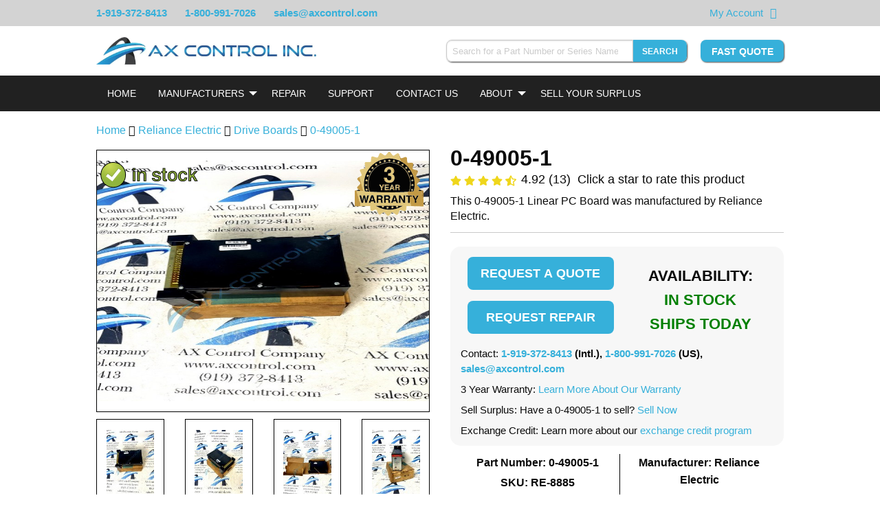

--- FILE ---
content_type: text/html; charset=UTF-8
request_url: https://www.axcontrol.com/automation/reliance-electric/drive-boards/0-49005-1
body_size: 16101
content:
<!DOCTYPE html>
<html lang="en">
<head>
    <meta charset="utf-8">
    <meta http-equiv="X-UA-Compatible" content="IE=edge">
    <meta name="viewport" content="width=device-width, initial-scale=1">

    <!-- CSRF Token -->
    <meta name="csrf-token" content="DqFIuEQi4vKEgbYi2cvody7LDCxl7CntpC7IPies">

    <meta name="description" content="This 0-49005-1 Linear PC Board was manufactured by Reliance Electric.">
    <meta name="keywords" content="This 0-49005-1 Linear PC Board was manufactured by Reliance Electric.">

    
    <title>Linear PC Board</title>

            <link rel="preload" as="style" href="/css/products.css?id=30b03a19d1245db288f3">
        <link rel="stylesheet" href="/css/products.css?id=30b03a19d1245db288f3">
    
            <link rel="canonical" href="https://www.axcontrol.com/automation/reliance-electric/drive-boards/0-49005-1">
    
    <link rel="shortcut icon" type="image/x-icon" href="https://www.axcontrol.com/graphics/favicon.ico">
    <!--<link rel="preload" href="https://cdnjs.cloudflare.com/ajax/libs/font-awesome/4.7.0/css/font-awesome.min.css">-->
        <!-- HitsLink.com tracking script -->

    <style>
        html {
            scroll-behavior: smooth;
        }

        body{
            width: 100%;
        }

        .cart-label {
            font-weight:bolder;
        }
        .imageNoSrc {
            font-size: 0;
            position: relative;
        }

        div.dataTables_filter {
            padding-bottom: 40px;
        }
        @media screen and (max-width:350px) {
            div.dataTables_filter {
                padding-bottom: 70px;
            }
        }

    </style>
    <style>
        
        .instant-search-hidden {
            display: none;
        }
    </style>
    </head>
<body>
    <div id="app">
        <div class="widget-schema-content" data-settings="{&quot;isEnabled&quot;:true,&quot;seoPageType&quot;:&quot;Product&quot;}"></div>

        <div class="module partial-header">
    
    <div class="top-banner">
        <div class="grid">
            <div class="phone-numbers">
                <span><a href="tel:1-919-372-8413">1-919-372-8413</a></span>
                <span class="hide-for-medium"><a href="tel:1-800-991-7026"><i class="fa fa-phone"></i></a></span>
                <span class="show-for-medium"><a href="tel:1-800-991-7026">1-800-991-7026</a></span>
                <span class="show-for-medium"><a href="mailto:&#115;&#097;&#108;&#101;&#115;&#064;&#097;&#120;&#099;&#111;&#110;&#116;&#114;&#111;&#108;&#046;&#099;&#111;&#109;">&#115;&#097;&#108;&#101;&#115;&#064;&#097;&#120;&#099;&#111;&#110;&#116;&#114;&#111;&#108;&#046;&#099;&#111;&#109;</a></span>
            </div>
                        <div class="top-banner-right">
                <span class="right-item"><a href="https://www.axcontrol.com/cart">My Account</a></span>
                <span class="right-item"><a href="https://www.axcontrol.com/cart" aria-label="View Your Shopping Cart"><i class="fa fa-shopping-cart"></i></a></span>
                <span class="right-item show-for-medium">
                    <div id="google_translate_element"></div>
                </span>
            </div>
        </div>
    </div>
    <div>
        <!-- desktop header chrome -->
        <div class="desktop-header">
            <div class="grid">
                <div class="header-left">
                    <div class="branding">
                        <a href="https://www.axcontrol.com">
                            <img class="hide-on-scroll-down lazyload" data-src="https://www.axcontrol.com/logos/banner_dark.webp" title="Company Logo" alt="Company Logo">
                        </a>
                    </div>
                </div>
                <div class="header-right">
                    <div class="header-right-content clearfix">
                        <div class="widget widget-instant-search" id="widget-instant-search" data-settings="{&quot;isEnabled&quot;:true,&quot;searchEndpoint&quot;:&quot;https:\/\/www.axcontrol.com\/api\/search\/search-string&quot;,&quot;showSearchButton&quot;:true,&quot;searchSubmitRoute&quot;:&quot;https:\/\/www.axcontrol.com\/search-submit&quot;}">
        <div class="content">
            <form method="POST" action="https://www.axcontrol.com/search-submit" autocomplete="off">
                <input type="hidden" name="_token" value="DqFIuEQi4vKEgbYi2cvody7LDCxl7CntpC7IPies">
                <div class="input-group">
                    <input style="width: 300px; -webkit-appearance: none;" class="form-control input-group-field instant-search-input"
                           id="instant-search"
                           type="search"
                           v-model="post.string"
                           onkeyup="searchOnKeyup()"
                           onfocus="searchOnKeyup()"
                           onblur="resultHide()"
                           name="string"
                           placeholder="Search for a Part Number or Series Name"
                           required pattern=".{4,}" aria-label="Search for a Part Number or Series Name">
                    <button type="submit" class="button small instant-search" aria-label="Search" >Search</button>
                </div>
            </form>
            <div id="results">
                <table class="table table-dark instant-search-hidden" style="width: 30%;" id="hiddenResultsTable">
                    <tbody id="resultsBody">
                    <tr>
                        <td>
                            <a href="#"
                               onclick="alert('hi')">DS200AAHA1</a>
                        </td>
                        <td>GE Turbine Control</td>
                        <td>Mark V</td>
                    </tr>
                    </tbody>
                </table>
            </div>
        </div>
    </div>

                        <div class="pull-right fast-quote show-on-scroll-down">
                            <a class="button"
                               href="https://www.axcontrol.com/quote"
                               rel="noopener noreferer">
                                Fast Quote
                           </a>
                       </div>
                    </div>
                </div>
            </div>
        </div>
        <!-- end desktop header chrome -->
        <div class="sticky-header" v-bind:class="stickyClass">
            <div>
                <!-- mobile responsive top bar. Toggles navigation -->
                <div class="top-bar top-bar-mobile hide-on-load-new" data-responsive-toggle="navigation-bar" data-hide-for="large">
                    <div class="title-bar-left">
                        <a class="logo white" href="https://www.axcontrol.com">
                            <img alt="AX Control" title="AX Control" src="https://www.axcontrol.com/logos/banner_light.webp">
                        </a>
                    </div>
                    <div class="title-bar-right">
                        <div class="title-bar-right-inner">
                            <button class="fa fa-search" data-toggle="instant-search-mobile" aria-label="Search"></button>
                            <button id="mobile-nav-toggle" class="fa fa-bars" type="button" data-toggle aria-label="Toggle"></button>
                        </div>
                    </div>
                </div>
                <div id="instant-search-mobile" class="hide-for-large instant-search-mobile" data-toggler=".displayed">
                    <div class="widget widget-instant-search" id="widget-instant-search" data-settings="{&quot;isEnabled&quot;:true,&quot;searchEndpoint&quot;:&quot;https:\/\/www.axcontrol.com\/api\/search\/search-string&quot;,&quot;showSearchButton&quot;:true,&quot;searchSubmitRoute&quot;:&quot;https:\/\/www.axcontrol.com\/search-submit&quot;}">
        <div class="content">
            <form method="POST" action="https://www.axcontrol.com/search-submit" autocomplete="off">
                <input type="hidden" name="_token" value="DqFIuEQi4vKEgbYi2cvody7LDCxl7CntpC7IPies">
                <div class="input-group">
                    <input style="width: 300px; -webkit-appearance: none;" class="form-control input-group-field instant-search-input"
                           id="instant-search"
                           type="search"
                           v-model="post.string"
                           onkeyup="searchOnKeyup()"
                           onfocus="searchOnKeyup()"
                           onblur="resultHide()"
                           name="string"
                           placeholder="Search for a Part Number or Series Name"
                           required pattern=".{4,}" aria-label="Search for a Part Number or Series Name">
                    <button type="submit" class="button small instant-search" aria-label="Search" >Search</button>
                </div>
            </form>
            <div id="results">
                <table class="table table-dark instant-search-hidden" style="width: 30%;" id="hiddenResultsTable">
                    <tbody id="resultsBody">
                    <tr>
                        <td>
                            <a href="#"
                               onclick="alert('hi')">DS200AAHA1</a>
                        </td>
                        <td>GE Turbine Control</td>
                        <td>Mark V</td>
                    </tr>
                    </tbody>
                </table>
            </div>
        </div>
    </div>

                </div>
                <!-- end mobile responsive top bar. -->
            </div>
            <div class="widget widget-navbar" data-settings="{&quot;nav&quot;:{&quot;Home&quot;:{&quot;href&quot;:&quot;https:\/\/www.axcontrol.com&quot;},&quot;Manufacturers&quot;:{&quot;class&quot;:&quot;dropdown-toggle&quot;,&quot;role&quot;:&quot;button&quot;,&quot;aria&quot;:&quot;false&quot;,&quot;style&quot;:&quot;cursor:default;&quot;,&quot;subnav&quot;:{&quot;GE Boards \u0026 Turbine Control\n\n&quot;:{&quot;href&quot;:&quot;https:\/\/www.axcontrol.com\/automation\/ge-boards&quot;,&quot;logo&quot;:null,&quot;meta_title&quot;:null},&quot;GE Drives&quot;:{&quot;href&quot;:&quot;https:\/\/www.axcontrol.com\/automation\/ge-drives&quot;,&quot;logo&quot;:null,&quot;meta_title&quot;:null},&quot;GE Fanuc PLC&quot;:{&quot;href&quot;:&quot;https:\/\/www.axcontrol.com\/automation\/ge-fanuc-plc&quot;,&quot;logo&quot;:null,&quot;meta_title&quot;:null},&quot;Reliance Electric&quot;:{&quot;href&quot;:&quot;https:\/\/www.axcontrol.com\/automation\/reliance-electric&quot;,&quot;logo&quot;:null,&quot;meta_title&quot;:null},&quot;GE Multilin&quot;:{&quot;href&quot;:&quot;https:\/\/www.axcontrol.com\/automation\/ge-multilin&quot;,&quot;logo&quot;:null,&quot;meta_title&quot;:null},&quot;Woodward&quot;:{&quot;href&quot;:&quot;https:\/\/www.axcontrol.com\/automation\/Woodward&quot;,&quot;logo&quot;:null,&quot;meta_title&quot;:null},&quot;Allen Bradley&quot;:{&quot;href&quot;:&quot;https:\/\/www.axcontrol.com\/automation\/allen-bradley&quot;,&quot;logo&quot;:null,&quot;meta_title&quot;:null},&quot;Fuji Electric&quot;:{&quot;href&quot;:&quot;https:\/\/www.axcontrol.com\/automation\/fuji-electric&quot;,&quot;logo&quot;:null,&quot;meta_title&quot;:null},&quot;Horner Electric&quot;:{&quot;href&quot;:&quot;https:\/\/www.axcontrol.com\/automation\/horner&quot;,&quot;logo&quot;:null,&quot;meta_title&quot;:null},&quot;Cognex Vision&quot;:{&quot;href&quot;:&quot;https:\/\/www.axcontrol.com\/automation\/cognex-vision&quot;,&quot;logo&quot;:null,&quot;meta_title&quot;:null},&quot;Keyence&quot;:{&quot;href&quot;:&quot;https:\/\/www.axcontrol.com\/automation\/keyence&quot;,&quot;logo&quot;:null,&quot;meta_title&quot;:null},&quot;Parker Eurotherm SSD&quot;:{&quot;href&quot;:&quot;https:\/\/www.axcontrol.com\/automation\/parker-eurotherm-ssd&quot;,&quot;logo&quot;:null,&quot;meta_title&quot;:null},&quot;GE Fanuc VMIC&quot;:{&quot;href&quot;:&quot;https:\/\/www.axcontrol.com\/automation\/ge-fanuc-vmic&quot;,&quot;logo&quot;:null,&quot;meta_title&quot;:null},&quot;Eurotherm Drives&quot;:{&quot;href&quot;:&quot;https:\/\/www.axcontrol.com\/automation\/eurotherm-drives&quot;,&quot;logo&quot;:null,&quot;meta_title&quot;:null},&quot;Red Lion&quot;:{&quot;href&quot;:&quot;https:\/\/www.axcontrol.com\/automation\/Red%20Lion&quot;,&quot;logo&quot;:null,&quot;meta_title&quot;:null},&quot;CTC Parker Automation&quot;:{&quot;href&quot;:&quot;https:\/\/www.axcontrol.com\/automation\/ctc-parker-automation&quot;,&quot;logo&quot;:null,&quot;meta_title&quot;:null},&quot;Pro-face Xycom&quot;:{&quot;href&quot;:&quot;https:\/\/www.axcontrol.com\/automation\/pro-face&quot;,&quot;logo&quot;:null,&quot;meta_title&quot;:null},&quot;Square D&quot;:{&quot;href&quot;:&quot;https:\/\/www.axcontrol.com\/automation\/square-d&quot;,&quot;logo&quot;:null,&quot;meta_title&quot;:null},&quot;Automation Direct&quot;:{&quot;href&quot;:&quot;https:\/\/www.axcontrol.com\/automation\/automation-direct&quot;,&quot;logo&quot;:null,&quot;meta_title&quot;:null},&quot;Reliance Electric Manuals&quot;:{&quot;href&quot;:&quot;https:\/\/www.axcontrol.com\/automation\/reliance-electric-manuals&quot;,&quot;logo&quot;:null,&quot;meta_title&quot;:null}}},&quot;Repair&quot;:{&quot;href&quot;:&quot;https:\/\/www.axcontrol.com\/repair&quot;},&quot;Support&quot;:{&quot;href&quot;:&quot;https:\/\/www.axcontrol.com\/support&quot;},&quot;Contact Us&quot;:{&quot;href&quot;:&quot;https:\/\/www.axcontrol.com\/contact-us&quot;},&quot;About&quot;:{&quot;href&quot;:&quot;https:\/\/www.axcontrol.com\/about-us&quot;,&quot;class&quot;:&quot;dropdown-toggle&quot;,&quot;role&quot;:&quot;button&quot;,&quot;aria&quot;:&quot;false&quot;,&quot;subnav&quot;:{&quot;About Our Company&quot;:{&quot;href&quot;:&quot;https:\/\/www.axcontrol.com\/about-us&quot;},&quot;Warranty and Returns&quot;:{&quot;href&quot;:&quot;https:\/\/www.axcontrol.com\/warranty-and-returns&quot;},&quot;Payment Options&quot;:{&quot;href&quot;:&quot;https:\/\/www.axcontrol.com\/payment-options&quot;},&quot;Shipping Options&quot;:{&quot;href&quot;:&quot;https:\/\/www.axcontrol.com\/shipping-options&quot;},&quot;FAQ&quot;:{&quot;href&quot;:&quot;https:\/\/www.axcontrol.com\/faq&quot;},&quot;Blog&quot;:{&quot;href&quot;:&quot;https:\/\/www.axcontrol.com\/blog\/&quot;}}},&quot;Sell Your Surplus&quot;:{&quot;href&quot;:&quot;https:\/\/www.axcontrol.com\/surplus&quot;}}}">
    <div class="top-bar navigation-bar" id="navigation-bar">
        <div class="grid">
            <div class="top-bar-left">
                <ul class="vertical medium-horizontal menu accordion-menu accordion outer-dropdown hide-on-load"
                    data-responsive-menu="accordion medium-dropdown" data-disable-hover="true" data-click-open="true">

                                                                <li>
                            <a class="white navbar-home"

                               
                                                                  href="https://www.axcontrol.com"
                               
                               style="">Home</a>
                                                    </li>
                                            <li>
                            <a class="white navbar-manufacturers"

                               
                               
                               style="cursor:default;">Manufacturers</a>
                                                            <ul style="overflow-y: scroll; overflow-x: hidden;"
                                    class="accordion-menu dropdown-menu dropdown menu vertical hide-on-load-sub submenu-scroll submenu-manufacturers"
                                    data-parent-class="outer-dropdown"
                                    >
                                                                            <li style="display: flex; flex-direction: column;">
                                            <a class="white dropdown-menu-mobile" href="https://www.axcontrol.com/automation/ge-boards">GE Boards &amp; Turbine Control

</a>

                                                                                    </li>

                                                                            <li style="display: flex; flex-direction: column;">
                                            <a class="white dropdown-menu-mobile" href="https://www.axcontrol.com/automation/ge-drives">GE Drives</a>

                                                                                    </li>

                                                                            <li style="display: flex; flex-direction: column;">
                                            <a class="white dropdown-menu-mobile" href="https://www.axcontrol.com/automation/ge-fanuc-plc">GE Fanuc PLC</a>

                                                                                    </li>

                                                                            <li style="display: flex; flex-direction: column;">
                                            <a class="white dropdown-menu-mobile" href="https://www.axcontrol.com/automation/reliance-electric">Reliance Electric</a>

                                                                                    </li>

                                                                            <li style="display: flex; flex-direction: column;">
                                            <a class="white dropdown-menu-mobile" href="https://www.axcontrol.com/automation/ge-multilin">GE Multilin</a>

                                                                                    </li>

                                                                            <li style="display: flex; flex-direction: column;">
                                            <a class="white dropdown-menu-mobile" href="https://www.axcontrol.com/automation/Woodward">Woodward</a>

                                                                                    </li>

                                                                            <li style="display: flex; flex-direction: column;">
                                            <a class="white dropdown-menu-mobile" href="https://www.axcontrol.com/automation/allen-bradley">Allen Bradley</a>

                                                                                    </li>

                                                                            <li style="display: flex; flex-direction: column;">
                                            <a class="white dropdown-menu-mobile" href="https://www.axcontrol.com/automation/fuji-electric">Fuji Electric</a>

                                                                                    </li>

                                                                            <li style="display: flex; flex-direction: column;">
                                            <a class="white dropdown-menu-mobile" href="https://www.axcontrol.com/automation/horner">Horner Electric</a>

                                                                                    </li>

                                                                            <li style="display: flex; flex-direction: column;">
                                            <a class="white dropdown-menu-mobile" href="https://www.axcontrol.com/automation/cognex-vision">Cognex Vision</a>

                                                                                    </li>

                                                                            <li style="display: flex; flex-direction: column;">
                                            <a class="white dropdown-menu-mobile" href="https://www.axcontrol.com/automation/keyence">Keyence</a>

                                                                                    </li>

                                                                            <li style="display: flex; flex-direction: column;">
                                            <a class="white dropdown-menu-mobile" href="https://www.axcontrol.com/automation/parker-eurotherm-ssd">Parker Eurotherm SSD</a>

                                                                                    </li>

                                                                            <li style="display: flex; flex-direction: column;">
                                            <a class="white dropdown-menu-mobile" href="https://www.axcontrol.com/automation/ge-fanuc-vmic">GE Fanuc VMIC</a>

                                                                                    </li>

                                                                            <li style="display: flex; flex-direction: column;">
                                            <a class="white dropdown-menu-mobile" href="https://www.axcontrol.com/automation/eurotherm-drives">Eurotherm Drives</a>

                                                                                    </li>

                                                                            <li style="display: flex; flex-direction: column;">
                                            <a class="white dropdown-menu-mobile" href="https://www.axcontrol.com/automation/Red%20Lion">Red Lion</a>

                                                                                    </li>

                                                                            <li style="display: flex; flex-direction: column;">
                                            <a class="white dropdown-menu-mobile" href="https://www.axcontrol.com/automation/ctc-parker-automation">CTC Parker Automation</a>

                                                                                    </li>

                                                                            <li style="display: flex; flex-direction: column;">
                                            <a class="white dropdown-menu-mobile" href="https://www.axcontrol.com/automation/pro-face">Pro-face Xycom</a>

                                                                                    </li>

                                                                            <li style="display: flex; flex-direction: column;">
                                            <a class="white dropdown-menu-mobile" href="https://www.axcontrol.com/automation/square-d">Square D</a>

                                                                                    </li>

                                                                            <li style="display: flex; flex-direction: column;">
                                            <a class="white dropdown-menu-mobile" href="https://www.axcontrol.com/automation/automation-direct">Automation Direct</a>

                                                                                    </li>

                                                                            <li style="display: flex; flex-direction: column;">
                                            <a class="white dropdown-menu-mobile" href="https://www.axcontrol.com/automation/reliance-electric-manuals">Reliance Electric Manuals</a>

                                                                                    </li>

                                                                    </ul>

                                                    </li>
                                            <li>
                            <a class="white navbar-repair"

                               
                                                                  href="https://www.axcontrol.com/repair"
                               
                               style="">Repair</a>
                                                    </li>
                                            <li>
                            <a class="white navbar-support"

                               
                                                                  href="https://www.axcontrol.com/support"
                               
                               style="">Support</a>
                                                    </li>
                                            <li>
                            <a class="white navbar-contact us"

                               
                                                                  href="https://www.axcontrol.com/contact-us"
                               
                               style="">Contact Us</a>
                                                    </li>
                                            <li>
                            <a class="white navbar-about"

                               
                                                                  href="https://www.axcontrol.com/about-us"
                               
                               style="">About</a>
                                                            <ul style=""
                                    class="accordion-menu dropdown-menu dropdown menu vertical hide-on-load-sub submenu-scroll submenu-about"
                                    data-parent-class="outer-dropdown"
                                    >
                                                                            <li style="display: flex; flex-direction: column;">
                                            <a class="white dropdown-menu-mobile" href="https://www.axcontrol.com/about-us">About Our Company</a>

                                                                                    </li>

                                                                            <li style="display: flex; flex-direction: column;">
                                            <a class="white dropdown-menu-mobile" href="https://www.axcontrol.com/warranty-and-returns">Warranty and Returns</a>

                                                                                    </li>

                                                                            <li style="display: flex; flex-direction: column;">
                                            <a class="white dropdown-menu-mobile" href="https://www.axcontrol.com/payment-options">Payment Options</a>

                                                                                    </li>

                                                                            <li style="display: flex; flex-direction: column;">
                                            <a class="white dropdown-menu-mobile" href="https://www.axcontrol.com/shipping-options">Shipping Options</a>

                                                                                    </li>

                                                                            <li style="display: flex; flex-direction: column;">
                                            <a class="white dropdown-menu-mobile" href="https://www.axcontrol.com/faq">FAQ</a>

                                                                                    </li>

                                                                            <li style="display: flex; flex-direction: column;">
                                            <a class="white dropdown-menu-mobile" href="https://www.axcontrol.com/blog/">Blog</a>

                                                                                    </li>

                                                                    </ul>

                                                    </li>
                                            <li>
                            <a class="white navbar-sell your surplus"

                               
                                                                  href="https://www.axcontrol.com/surplus"
                               
                               style="">Sell Your Surplus</a>
                                                    </li>
                                    </ul>
            </div>
        </div>
    </div>
</div>
        </div>
    </div>
</div>
                <!--<div class="grid" id="alert-message-box">
            
                    </div>-->

        <div class="page-content">
                        <div class="grid">
            <div id="page-product" class="page-product clearfix">
                <div class="grid-x grid-margin-x grid-padding-y breadcrumb-div">
                    <div class="cell large-12" style="padding-bottom:0;">
                        <p>
                            <a href="https://www.axcontrol.com" class="home-breadcrumb">Home</a>
                            <i class="fa fa-angle-double-right" aria-hidden="true"></i> <a href="https://www.axcontrol.com/automation/reliance-electric">Reliance Electric</a>
                            <i class="fa fa-angle-double-right" aria-hidden="true"></i> <a href="https://www.axcontrol.com/automation/reliance-electric/drive-boards">Drive Boards</a>
                                                            <i class="fa fa-angle-double-right" aria-hidden="true"></i> <a href="https://www.axcontrol.com/automation/reliance-electric/drive-boards/0-49005-1">0-49005-1</a>
                                                    </p>
                    </div>
                </div>
                <div class="grid-x grid-margin-x">
                    <div class="cell large-6 small-order-2 medium-order-2 large-order-1">
                        <div class="widget widget-slideshow clearfix" id="widget-slideshow" data-settings="{&quot;isEnabled&quot;:true,&quot;images&quot;:[{&quot;xsmall&quot;:&quot;https:\/\/www.axcontrol.com\/images\/xsmall\/0-49005-1.jpg&quot;,&quot;title&quot;:null,&quot;alt&quot;:null,&quot;small&quot;:&quot;https:\/\/www.axcontrol.com\/images\/small\/0-49005-1.jpg&quot;,&quot;medium&quot;:&quot;https:\/\/www.axcontrol.com\/images\/medium\/0-49005-1.jpg&quot;,&quot;large&quot;:&quot;https:\/\/www.axcontrol.com\/images\/large\/0-49005-1.jpg&quot;,&quot;xlarge&quot;:&quot;https:\/\/www.axcontrol.com\/images\/xlarge\/0-49005-1.jpg&quot;},{&quot;xsmall&quot;:&quot;https:\/\/www.axcontrol.com\/images\/xsmall\/0-49005-1-Board.jpg&quot;,&quot;title&quot;:null,&quot;alt&quot;:null,&quot;small&quot;:&quot;https:\/\/www.axcontrol.com\/images\/small\/0-49005-1-Board.jpg&quot;,&quot;medium&quot;:&quot;https:\/\/www.axcontrol.com\/images\/medium\/0-49005-1-Board.jpg&quot;,&quot;large&quot;:&quot;https:\/\/www.axcontrol.com\/images\/large\/0-49005-1-Board.jpg&quot;,&quot;xlarge&quot;:&quot;https:\/\/www.axcontrol.com\/images\/xlarge\/0-49005-1-Board.jpg&quot;},{&quot;xsmall&quot;:&quot;https:\/\/www.axcontrol.com\/images\/xsmall\/0-49005-1-RE.jpg&quot;,&quot;title&quot;:null,&quot;alt&quot;:null,&quot;small&quot;:&quot;https:\/\/www.axcontrol.com\/images\/small\/0-49005-1-RE.jpg&quot;,&quot;medium&quot;:&quot;https:\/\/www.axcontrol.com\/images\/medium\/0-49005-1-RE.jpg&quot;,&quot;large&quot;:&quot;https:\/\/www.axcontrol.com\/images\/large\/0-49005-1-RE.jpg&quot;,&quot;xlarge&quot;:&quot;https:\/\/www.axcontrol.com\/images\/xlarge\/0-49005-1-RE.jpg&quot;},{&quot;xsmall&quot;:&quot;https:\/\/www.axcontrol.com\/images\/xsmall\/0-49005-1-Board-RE.jpg&quot;,&quot;title&quot;:null,&quot;alt&quot;:null,&quot;small&quot;:&quot;https:\/\/www.axcontrol.com\/images\/small\/0-49005-1-Board-RE.jpg&quot;,&quot;medium&quot;:&quot;https:\/\/www.axcontrol.com\/images\/medium\/0-49005-1-Board-RE.jpg&quot;,&quot;large&quot;:&quot;https:\/\/www.axcontrol.com\/images\/large\/0-49005-1-Board-RE.jpg&quot;,&quot;xlarge&quot;:&quot;https:\/\/www.axcontrol.com\/images\/xlarge\/0-49005-1-Board-RE.jpg&quot;}],&quot;imageCount&quot;:4,&quot;slideshowType&quot;:&quot;stack&quot;,&quot;allImagesExist&quot;:true}">
        <div class="content" style="text-align: center;">
            <div class="grid-x grid-margin-x grid-margin-y grid-padding-y" id="main-image-container-id">
                <div class="cell large-12 main-image-container" style="position: relative;">
                                            <div id="swipe-left-arrow-div" class="swipe-arrow">
                            <p style="margin-right: auto; padding: 18px 3px 18px 3px;" id="swipe-left-arrow">&#10094</p>
                        </div>
                                                                <img style="position: absolute; top:16px; left: 0; max-width: 152px; z-index: 15" alt="In Stock"
                             title="In Stock" class="in-stock-image"
                             src="https://www.axcontrol.com/graphics/in-stock-product3.png">
                                        <div class="wrapper" style="position: relative;">
                                                    <img id="part-image" class="main-image lazyload"
                                 title="0-49005-1 Image One"
                                 alt="0-49005-1 Image One"
                                 src="https://www.axcontrol.com/images/large/0-49005-1.jpg"
                                 height="100%" width="100%">
                                            </div>
                                            <img loading="lazy"
                             style="position: absolute; top:2px; right: 8px; max-width: 300px; z-index:15"
                             height="100px" width="100px" class="product-warranty-image" alt="3 year warranty"
                             title="3 year warranty" src="https://www.axcontrol.com/svg/3yearwarranty-min.svg">
                                                                <div id="swipe-right-arrow-div" class="swipe-arrow">
                            <p style="margin-left: auto; padding: 18px 3px 18px 3px;" id="swipe-right-arrow">&#10095</p>
                        </div>
                                    </div>
            </div>
                            <div class="grid-x grid-margin-x grid-padding-y show-for-large secondary-images" data-equalizer>
                                                                <div class="cell  large-3  image-contain-border"
                             data-equalizer-watch>
                            <img id="secondary-image-1" class="secondary-image lazyload"
                                 style=" aspect-ratio: 0.75; "
                                 title="0-49005-1 Image 1"
                                 alt="0-49005-1 Image 1"
                                 src="https://www.axcontrol.com/images/xsmall/0-49005-1.jpg"
                                 height="100%" width="auto" loading="lazy">
                        </div>
                                            <div class="cell  large-3  image-contain-border"
                             data-equalizer-watch>
                            <img id="secondary-image-2" class="secondary-image lazyload"
                                 style=" aspect-ratio: 0.75; "
                                 title="0-49005-1 Image 2"
                                 alt="0-49005-1 Image 2"
                                 src="https://www.axcontrol.com/images/xsmall/0-49005-1-Board.jpg"
                                 height="100%" width="auto" loading="lazy">
                        </div>
                                            <div class="cell  large-3  image-contain-border"
                             data-equalizer-watch>
                            <img id="secondary-image-3" class="secondary-image lazyload"
                                 style=" aspect-ratio: 0.75; "
                                 title="0-49005-1 Image 3"
                                 alt="0-49005-1 Image 3"
                                 src="https://www.axcontrol.com/images/xsmall/0-49005-1-RE.jpg"
                                 height="100%" width="auto" loading="lazy">
                        </div>
                                            <div class="cell  large-3  image-contain-border"
                             data-equalizer-watch>
                            <img id="secondary-image-4" class="secondary-image lazyload"
                                 style=" aspect-ratio: 0.75; "
                                 title="0-49005-1 Image 4"
                                 alt="0-49005-1 Image 4"
                                 src="https://www.axcontrol.com/images/xsmall/0-49005-1-Board-RE.jpg"
                                 height="100%" width="auto" loading="lazy">
                        </div>
                                    </div>
                    </div>
    </div>

                        <div class="content" style="margin-top:-10px">

    <table style="border:none; border-collapse: initial; margin-bottom:0px;" >
        <tr style="text-align: center; margin-top:10px">
            <td></td>
            <td style="text-align: center; border:none" width="100%">
                <a class="hide-for-small-only">
                    <img id='img-find' style="height:48px;" height="48px" width="70px" src="/graphics/visa_card.png" alt="visa card logo" loading="lazy">
                </a>
                <a  class="hide-for-small-only">
                    <img style="height:48px;" height="48px" width="70px" src="/graphics/american_exp.png" alt="american express logo" loading="lazy">
                </a>
                <a  class="hide-for-small-only">
                    <img style="height:48px;" height="48px" width="70px" src="/graphics/master_card.png" alt="master card logo" loading="lazy">
                </a>
                <a>
                    <img style="height:48px;" height="48px" width="130px" src="/graphics/bb_card.png" alt="bbb logo" loading="lazy">
                </a>
                <a>
                    <img style="height:48px;" height="48px" width="60px" src="/graphics/duns-seal.png" alt="duns seal" loading="lazy">
                </a>
            </td>

        </tr>
    </table>
    <p style="text-align:center; font-size:18px; margin-bottom:5px;">
        <a href="#about">About</a> |
        <a href="#techspecs">Product Specifications</a> |
        <a href="#faq">FAQs</a>
    </p>
</div>                    </div>
                    <div class="cell large-6 small-order-1 medium-order-1 large-order-2" style="margin-bottom: 0px">
                            <div class="module partial-product-header" style="margin-top: -10px">
    <div class="content">
        <h1 style="margin-top: 0;" class="part-number" title="0-49005-1">0-49005-1</h1>
        <div class="grid-x grid-margin-x">
            <div class="cell large-12" >
                <span id="fa-star-o-svg" style="display: none;">
    <img src="https://www.axcontrol.com/images/graphics/icons/star-regular.svg" style="width: 16px; height: 16px;" alt="open star" />
</span>
    <span id="fa-star-half-o-svg" style="display: none;">
    <img src="https://www.axcontrol.com/images/graphics/icons/star-half-alt-solid.svg" style="width: 16px; height: 16px;" alt="half full star" />
</span>
    <span id="fa-star-svg" style="display: none;">
    <img src="https://www.axcontrol.com/images/graphics/icons/star.svg" style="width: 16px; height: 16px;" alt="full star" />
</span>
<div id="product-rating-widget" class="widget widget-product-rating" style="margin-top: -8px" data-settings="{&quot;isEnabled&quot;:true,&quot;productId&quot;:8885,&quot;partNumber&quot;:&quot;0-49005-1&quot;,&quot;rating&quot;:{&quot;count&quot;:13,&quot;avg&quot;:4.9,&quot;stars&quot;:{&quot;1&quot;:&quot;fa-star&quot;,&quot;2&quot;:&quot;fa-star&quot;,&quot;3&quot;:&quot;fa-star&quot;,&quot;4&quot;:&quot;fa-star&quot;,&quot;5&quot;:&quot;fa-star&quot;}},&quot;product&quot;:{&quot;id&quot;:8885,&quot;part_number&quot;:&quot;0-49005-1&quot;,&quot;revision_type_id&quot;:1,&quot;series_id&quot;:74,&quot;stock_level_id&quot;:1,&quot;repair_time_id&quot;:1,&quot;stock_level_text&quot;:&quot;In Stock\u003Cbr\/\u003EShips 3-5 Days&quot;,&quot;repair_time_text&quot;:&quot;24 Hours&quot;,&quot;weight&quot;:&quot;10.0&quot;,&quot;recond_stock&quot;:0,&quot;new_stock&quot;:0,&quot;recond_price&quot;:&quot;0.00&quot;,&quot;new_price&quot;:&quot;0.00&quot;,&quot;max_oversell&quot;:0,&quot;description&quot;:&quot;This 0-49005-1 Linear PC Board was manufactured by Reliance Electric.&quot;,&quot;short_desc&quot;:null,&quot;content&quot;:&quot;\u003Cp\u003E\u003Cstrong\u003EThe 0-49005-1 is one of several CARDPAK Linear Voltage Time Units from Reliance Electric available here at AX Control. \u0026nbsp;\u003C\/strong\u003EThese units are no longer distributed by the OEM, but several versions are kept in our inventory along with other products from Reliance from their MinPak and FlexPak series. \u0026nbsp;The CARDPAK Engineered DC \u0026nbsp;Drive system from Reliance is another reliable option for your industrial automation needs.\u0026nbsp;\u003C\/p\u003E\r\n\r\n\u003Cp\u003EThe 0-49005-1 works similarly to a step-down converter, in that it can respond to load changes in a fast and efficient manner. \u0026nbsp;The unit is designed to time\/regulate voltage using closed feedback loops. \u0026nbsp; Data sheets originally provided by Reliance Electric will help with specifics regarding max voltage, overtemperature, and voltage drop.\u0026nbsp;\u003C\/p\u003E\r\n\r\n\u003Cp\u003E\u003Cstrong\u003EThe 0-49005-1 is encased in a plastic external carrier case that includes openings to allow for proper airflow. \u003C\/strong\u003E\u0026nbsp;The front of the unit is marked with the Reliance logo and the part number, as well as with the part identification. \u0026nbsp;\u003Cstrong\u003EIt also has two user-configurable rotary dials that can be set from zero to ten. \u003C\/strong\u003E\u0026nbsp; The bottom of the case is open to allow the leading edge of the internal circuit board to connect with other components; this edge includes a male connector. \u003Cstrong\u003E\u0026nbsp;The case also includes two set pins to help seat the unit in place.\u0026nbsp;\u003C\/strong\u003E\u003C\/p\u003E\r\n\r\n\u003Cp\u003EMore information about this Reliance part can be found through the company\u0026rsquo;s original manuals or user guides. \u0026nbsp;Please contact our staff if you have additional questions. \u0026nbsp;We typically ship in-stock orders the same day we receive them; please order before 3 pm for same-day service.\u0026nbsp;\u003C\/p\u003E&quot;,&quot;meta_title&quot;:&quot;Linear PC Board&quot;,&quot;meta_description&quot;:&quot;This 0-49005-1 Linear PC Board was manufactured by Reliance Electric.&quot;,&quot;keywords&quot;:&quot;[\u0022This 0-49005-1 Linear PC Board was manufactured by Reliance Electric.\u0022]&quot;,&quot;series_page_description&quot;:&quot;This 0-49005-1 Linear PC Board was manufactured by Reliance Electric.&quot;,&quot;quote_description&quot;:null,&quot;inventory_notes&quot;:&quot;&quot;,&quot;cross_reference&quot;:&quot;&quot;,&quot;created_at&quot;:null,&quot;updated_at&quot;:&quot;2025-09-29T19:31:40.000000Z&quot;,&quot;length&quot;:16,&quot;width&quot;:16,&quot;height&quot;:16,&quot;has_pdf&quot;:0,&quot;text_revision&quot;:&quot;O-49005-1\n&quot;,&quot;is_ecommerce&quot;:0,&quot;description_no_schema&quot;:null,&quot;tech_spec_place&quot;:1,&quot;description_place&quot;:2,&quot;faq_place&quot;:3,&quot;manufacturer_display_name&quot;:null,&quot;series_display_name&quot;:null,&quot;no_repair&quot;:0,&quot;series&quot;:{&quot;id&quot;:74,&quot;manufacturer_id&quot;:2,&quot;name&quot;:&quot;Drive Boards&quot;,&quot;page_name&quot;:&quot;drive-boards&quot;,&quot;description&quot;:&quot;\u003Ctable class=\\\u0022desktop_only\\\u0022 width=\\\u0022616\\\u0022 cellspacing=\\\u00220\\\u0022 height=\\\u0022186\\\u0022\u003E    \u003Ctbody\u003E        \u003Ctr\u003E            \u003Ctd\u003E\u003Ca href=\\\u0022\/\/www.axcontrol.com\/automation\/reliance-electric\/drive-boards\\\u0022\u003E\u003Cimg class=\\\u0022desktop_only\\\u0022 src=\\\u0022\/userfiles\/image\/Reliance%20Drive%20Board%201.jpg\\\u0022 alt=\\\u0022\\\u0022 width=\\\u0022287\\\u0022 height=\\\u0022221\\\u0022 \/\u003E\u003C\/a\u003E\u003Cbr \/\u003E            \u0026nbsp;\u0026nbsp;\u0026nbsp;\u0026nbsp;\u0026nbsp;\u003C\/td\u003E            \u003Ctd\u003E\u003Cimg class=\\\u0022desktop_only\\\u0022 alt=\\\u0022\\\u0022 src=\\\u0022\/\/www.axcontrol.com\/userfiles\/image\/check-s.jpg\\\u0022 width=\\\u0022100\\\u0022 height=\\\u0022105\\\u0022 \/\u003E\u003C\/td\u003E            \u003Ctd align=\\\u0022center\\\u0022\u003E            \u003Cp\u003E\u003Cspan style=\\\u0022color: rgb(51, 102, 0);\\\u0022\u003E\u003Cspan style=\\\u0022font-family: Times New Roman;\\\u0022\u003E\u003Cstrong\u003E\u003Cspan style=\\\u0022font-size: large;\\\u0022\u003E\u003Cem\u003E\u003Cspan class=\\\u0022stock_in\\\u0022\u003EIn Stock\u003C\/span\u003E\u003Cbr \/\u003E            \u003Cspan class=\\\u0022stock_in_ship\\\u0022\u003EShips Today\u003C\/span\u003E\u003C\/em\u003E\u003C\/span\u003E\u003C\/strong\u003E\u003C\/span\u003E\u003C\/span\u003E\u003Cem\u003E\u003Cbr \/\u003E            \u003Cspan style=\\\u0022font-size: x-large;\\\u0022\u003E\u003Cstrong\u003E\u003Cspan class=\\\u0022product_page_phone\\\u0022\u003E\u003Cspan class=\\\u0022product_page_phone\\\u0022\u003E1-800-991-7026\u003C\/span\u003E\u003C\/span\u003E\u003C\/strong\u003E\u003C\/span\u003E\u003C\/em\u003E\u003C\/p\u003E            \u003Cp\u003E\u003Cspan style=\\\u0022color: rgb(200, 0, 0);\\\u0022\u003E\u003Cstrong\u003E\u003Cspan style=\\\u0022font-family: Times New Roman;\\\u0022\u003E\u003Cspan style=\\\u0022font-size: large;\\\u0022\u003E\u003Cem\u003EInternational\u003C\/em\u003E\u003C\/span\u003E\u003C\/span\u003E\u003C\/strong\u003E\u003C\/span\u003E\u003Cbr \/\u003E            \u003Cstrong\u003E\u003Cem\u003E\u003Cspan style=\\\u0022font-size: larger;\\\u0022\u003E1-919-372-8413\u003C\/span\u003E\u003C\/em\u003E\u003C\/strong\u003E\u003C\/p\u003E            \u003Cp\u003E\u003Cbr \/\u003E            \u0026nbsp;\u003C\/p\u003E            \u003C\/td\u003E        \u003C\/tr\u003E    \u003C\/tbody\u003E\u003C\/table\u003E\u003Cp\u003E\u003Cstrong\u003E \u003C\/strong\u003E\u003Cspan style=\\\u0022font-size: larger;\\\u0022\u003E\u003Cspan style=\\\u0022font-size:14.0pt;font-family:\\\u0022\u003EWe carry a large inventory of various Reliance Electric Drive Boards, many of which are new in the original manufacturers box. These obsolete products are available at the lowest prices, with the shortest lead time and the longest warranty in the industry. We have a variety of Reliance Electric Drive Board that will match you automation needs.\u003Cbr \/\u003E\u003C\/span\u003E\u003C\/span\u003E\u003C\/p\u003E\u003Cp\u003E\u0026nbsp;\u003C\/p\u003E&quot;,&quot;content&quot;:null,&quot;meta_title&quot;:&quot;Reliance Electric Drive Boards In Stock. Cards Driver Circuit Boards. New Avaiable&quot;,&quot;meta_description&quot;:&quot;Reliance Electric Drive Boards In Stock. Cards Driver Circuit Boards. New Avaiable&quot;,&quot;keywords&quot;:&quot;[\u0022\u0022]&quot;,&quot;display_order&quot;:10,&quot;is_active&quot;:1,&quot;created_at&quot;:null,&quot;updated_at&quot;:&quot;2023-11-07T17:44:08.000000Z&quot;,&quot;product_type_id&quot;:null,&quot;text_revisions&quot;:0,&quot;warranty_id&quot;:3,&quot;use_custom_meta_tags&quot;:1,&quot;user_name&quot;:null,&quot;manufacturer_display_name&quot;:null,&quot;manufacturer&quot;:{&quot;id&quot;:2,&quot;name&quot;:&quot;Reliance Electric&quot;,&quot;page_name&quot;:&quot;reliance-electric&quot;,&quot;logo&quot;:&quot;57c435.jpg&quot;,&quot;description&quot;:&quot;&quot;,&quot;content&quot;:null,&quot;meta_title&quot;:&quot;Reliance Electric PLC In Stock! Automax Automate DC3 DC2 Minpak Flexpak SP500 New and Reman&quot;,&quot;meta_description&quot;:&quot;Reliance Electric PLC In Stock! Automax Automate DC3 DC2 Minpak Flexpak SP500&quot;,&quot;keywords&quot;:&quot;Reliance Electric PLC In Stock! Automax Automate DC3 DC2 Minpak Flexpak SP500&quot;,&quot;display_order&quot;:4,&quot;is_active&quot;:1,&quot;created_at&quot;:null,&quot;updated_at&quot;:null}},&quot;stock_level&quot;:{&quot;id&quot;:1,&quot;name&quot;:&quot;ships today&quot;,&quot;is_quote_only&quot;:0,&quot;is_active&quot;:1,&quot;created_at&quot;:null,&quot;updated_at&quot;:null},&quot;images&quot;:[{&quot;id&quot;:36361,&quot;product_id&quot;:8885,&quot;image_id&quot;:60952,&quot;image_type_id&quot;:1,&quot;name&quot;:&quot;0-49005-1.jpg&quot;,&quot;is_active&quot;:1,&quot;created_at&quot;:&quot;2024-06-03T14:34:23.000000Z&quot;,&quot;updated_at&quot;:&quot;2024-06-03T14:34:23.000000Z&quot;,&quot;type&quot;:{&quot;id&quot;:1,&quot;name&quot;:&quot;main&quot;,&quot;is_active&quot;:1,&quot;created_at&quot;:null,&quot;updated_at&quot;:null}},{&quot;id&quot;:36362,&quot;product_id&quot;:8885,&quot;image_id&quot;:60953,&quot;image_type_id&quot;:2,&quot;name&quot;:&quot;0-49005-1-Board.jpg&quot;,&quot;is_active&quot;:1,&quot;created_at&quot;:&quot;2024-06-03T14:34:24.000000Z&quot;,&quot;updated_at&quot;:&quot;2024-06-03T14:34:24.000000Z&quot;,&quot;type&quot;:{&quot;id&quot;:2,&quot;name&quot;:&quot;wiring&quot;,&quot;is_active&quot;:1,&quot;created_at&quot;:null,&quot;updated_at&quot;:null}},{&quot;id&quot;:36363,&quot;product_id&quot;:8885,&quot;image_id&quot;:60954,&quot;image_type_id&quot;:3,&quot;name&quot;:&quot;0-49005-1-RE.jpg&quot;,&quot;is_active&quot;:1,&quot;created_at&quot;:&quot;2024-06-03T14:34:25.000000Z&quot;,&quot;updated_at&quot;:&quot;2024-06-03T14:34:25.000000Z&quot;,&quot;type&quot;:{&quot;id&quot;:3,&quot;name&quot;:&quot;secondary&quot;,&quot;is_active&quot;:1,&quot;created_at&quot;:null,&quot;updated_at&quot;:null}},{&quot;id&quot;:36364,&quot;product_id&quot;:8885,&quot;image_id&quot;:60955,&quot;image_type_id&quot;:4,&quot;name&quot;:&quot;0-49005-1-Board-RE.jpg&quot;,&quot;is_active&quot;:1,&quot;created_at&quot;:&quot;2024-06-03T14:34:25.000000Z&quot;,&quot;updated_at&quot;:&quot;2024-06-03T14:34:25.000000Z&quot;,&quot;type&quot;:{&quot;id&quot;:4,&quot;name&quot;:&quot;secondary_two&quot;,&quot;is_active&quot;:1,&quot;created_at&quot;:null,&quot;updated_at&quot;:null}}],&quot;pdfs&quot;:[],&quot;faq&quot;:[{&quot;id&quot;:10013,&quot;product_id&quot;:8885,&quot;question&quot;:&quot;\u003Cp\u003EIs this\u0026nbsp;0-52821-1 device\u0026#39;s Linear PC Board functional description truly accurate?\u003C\/p\u003E&quot;,&quot;answer&quot;:&quot;\u003Cp\u003EWhile this\u0026nbsp;0-52821-1 device\u0026#39;s manual-supplied Linear PC Board functional description is an accurate descriptor of this\u0026nbsp;0-52821-1 product\u0026#39;s function; a better description might be that of a Line PC Module, given this\u0026nbsp;0-52821-1 product\u0026#39;s extended size and insertion within a heavy protective chassis.\u003C\/p\u003E&quot;,&quot;display_order&quot;:1,&quot;is_active&quot;:1,&quot;created_at&quot;:&quot;2024-06-04T18:59:46.000000Z&quot;,&quot;updated_at&quot;:&quot;2024-06-04T18:59:46.000000Z&quot;},{&quot;id&quot;:10014,&quot;product_id&quot;:8885,&quot;question&quot;:&quot;\u003Cp\u003EWould this\u0026nbsp;0-52821-1 product offering be protected by any warranty upon my purchase here?\u003C\/p\u003E&quot;,&quot;answer&quot;:&quot;\u003Cp\u003EYes. Immediately following your original purchase from AX Control, this\u0026nbsp;0-52821-1 device would be considered protected under our standard three-year PCB warranty.\u003C\/p\u003E&quot;,&quot;display_order&quot;:2,&quot;is_active&quot;:1,&quot;created_at&quot;:&quot;2024-06-04T19:00:58.000000Z&quot;,&quot;updated_at&quot;:&quot;2024-06-04T19:00:58.000000Z&quot;}],&quot;ratings&quot;:[{&quot;id&quot;:25043,&quot;user_id&quot;:null,&quot;product_id&quot;:8885,&quot;rating&quot;:5,&quot;review&quot;:null,&quot;created_at&quot;:null,&quot;updated_at&quot;:null},{&quot;id&quot;:34024,&quot;user_id&quot;:null,&quot;product_id&quot;:8885,&quot;rating&quot;:5,&quot;review&quot;:null,&quot;created_at&quot;:null,&quot;updated_at&quot;:null},{&quot;id&quot;:43005,&quot;user_id&quot;:null,&quot;product_id&quot;:8885,&quot;rating&quot;:5,&quot;review&quot;:null,&quot;created_at&quot;:null,&quot;updated_at&quot;:null},{&quot;id&quot;:91911,&quot;user_id&quot;:null,&quot;product_id&quot;:8885,&quot;rating&quot;:4,&quot;review&quot;:null,&quot;created_at&quot;:&quot;2024-05-23T12:14:36.000000Z&quot;,&quot;updated_at&quot;:&quot;2024-05-23T12:14:36.000000Z&quot;},{&quot;id&quot;:91912,&quot;user_id&quot;:null,&quot;product_id&quot;:8885,&quot;rating&quot;:5,&quot;review&quot;:null,&quot;created_at&quot;:&quot;2024-05-23T12:14:36.000000Z&quot;,&quot;updated_at&quot;:&quot;2024-05-23T12:14:36.000000Z&quot;},{&quot;id&quot;:91913,&quot;user_id&quot;:null,&quot;product_id&quot;:8885,&quot;rating&quot;:5,&quot;review&quot;:null,&quot;created_at&quot;:&quot;2024-05-23T12:14:37.000000Z&quot;,&quot;updated_at&quot;:&quot;2024-05-23T12:14:37.000000Z&quot;},{&quot;id&quot;:91914,&quot;user_id&quot;:null,&quot;product_id&quot;:8885,&quot;rating&quot;:5,&quot;review&quot;:null,&quot;created_at&quot;:&quot;2024-05-23T12:14:37.000000Z&quot;,&quot;updated_at&quot;:&quot;2024-05-23T12:14:37.000000Z&quot;},{&quot;id&quot;:91915,&quot;user_id&quot;:null,&quot;product_id&quot;:8885,&quot;rating&quot;:5,&quot;review&quot;:null,&quot;created_at&quot;:&quot;2024-05-23T12:14:37.000000Z&quot;,&quot;updated_at&quot;:&quot;2024-05-23T12:14:37.000000Z&quot;},{&quot;id&quot;:91916,&quot;user_id&quot;:null,&quot;product_id&quot;:8885,&quot;rating&quot;:5,&quot;review&quot;:null,&quot;created_at&quot;:&quot;2024-05-23T12:14:37.000000Z&quot;,&quot;updated_at&quot;:&quot;2024-05-23T12:14:37.000000Z&quot;},{&quot;id&quot;:91917,&quot;user_id&quot;:null,&quot;product_id&quot;:8885,&quot;rating&quot;:5,&quot;review&quot;:null,&quot;created_at&quot;:&quot;2024-05-23T12:14:38.000000Z&quot;,&quot;updated_at&quot;:&quot;2024-05-23T12:14:38.000000Z&quot;},{&quot;id&quot;:91918,&quot;user_id&quot;:null,&quot;product_id&quot;:8885,&quot;rating&quot;:5,&quot;review&quot;:null,&quot;created_at&quot;:&quot;2024-05-23T12:14:38.000000Z&quot;,&quot;updated_at&quot;:&quot;2024-05-23T12:14:38.000000Z&quot;},{&quot;id&quot;:91919,&quot;user_id&quot;:null,&quot;product_id&quot;:8885,&quot;rating&quot;:5,&quot;review&quot;:null,&quot;created_at&quot;:&quot;2024-05-23T12:14:38.000000Z&quot;,&quot;updated_at&quot;:&quot;2024-05-23T12:14:38.000000Z&quot;},{&quot;id&quot;:91920,&quot;user_id&quot;:null,&quot;product_id&quot;:8885,&quot;rating&quot;:5,&quot;review&quot;:null,&quot;created_at&quot;:&quot;2024-05-23T12:14:39.000000Z&quot;,&quot;updated_at&quot;:&quot;2024-05-23T12:14:39.000000Z&quot;}],&quot;specs&quot;:[]}}"
     data-productid="8885">
    <div class="content show-for-large">
        <ul class="stars" onmouseleave="resetStars()">
                            <span data-star-rank="star.svg"
                    data-selected-rank="star.svg"
                    onclick="submitStars(1)"
                    onmouseover="mouseOverStar(1)"
                    class="svg-ratings-star">
                    <img class="imageNoSrc"style="width: 16px; height: 16px;"
                        title="star pictures"
                        alt="Varying star amount pictures"
                        src="https://www.axcontrol.com/images/graphics/icons/star.svg"/>
                </span>
                            <span data-star-rank="star.svg"
                    data-selected-rank="star.svg"
                    onclick="submitStars(2)"
                    onmouseover="mouseOverStar(2)"
                    class="svg-ratings-star">
                    <img class="imageNoSrc"style="width: 16px; height: 16px;"
                        title="star pictures"
                        alt="Varying star amount pictures"
                        src="https://www.axcontrol.com/images/graphics/icons/star.svg"/>
                </span>
                            <span data-star-rank="star.svg"
                    data-selected-rank="star.svg"
                    onclick="submitStars(3)"
                    onmouseover="mouseOverStar(3)"
                    class="svg-ratings-star">
                    <img class="imageNoSrc"style="width: 16px; height: 16px;"
                        title="star pictures"
                        alt="Varying star amount pictures"
                        src="https://www.axcontrol.com/images/graphics/icons/star.svg"/>
                </span>
                            <span data-star-rank="star.svg"
                    data-selected-rank="star.svg"
                    onclick="submitStars(4)"
                    onmouseover="mouseOverStar(4)"
                    class="svg-ratings-star">
                    <img class="imageNoSrc"style="width: 16px; height: 16px;"
                        title="star pictures"
                        alt="Varying star amount pictures"
                        src="https://www.axcontrol.com/images/graphics/icons/star.svg"/>
                </span>
                            <span data-star-rank="star-half-alt-solid.svg"
                    data-selected-rank="star-half-alt-solid.svg"
                    onclick="submitStars(5)"
                    onmouseover="mouseOverStar(5)"
                    class="svg-ratings-star">
                    <img class="imageNoSrc"style="width: 16px; height: 16px;"
                        title="star pictures"
                        alt="Varying star amount pictures"
                        src="https://www.axcontrol.com/images/graphics/icons/star-half-alt-solid.svg"/>
                </span>
                        <li>
                                <span class="summary">4.92 (13)</span>
                            </li>
                            <li>
                <span class="summary ratings-message" id="ratings-message" >
                    Click a star to rate this product
                </span>
                </li>
                    </ul>
    </div>
    <div class="content hide-for-large" style="text-align:center;">
        <ul class="stars" onmouseleave="resetStars()" style="display:inline-table;">
                                <span data-star-rank="star.svg"
                          data-selected-rank="star.svg"
                          onclick="submitStars(1)"
                          onmouseover="mouseOverStar(1)"
                          class="svg-ratings-star">
                        <img class="imageNoSrc"
                             style="width: 16px; height: 16px;"
                             title="star pictures"
                             alt="Varying star amount pictures"
                             src="https://www.axcontrol.com/images/graphics/icons/star.svg"
                        />
                    </span>
                                <span data-star-rank="star.svg"
                          data-selected-rank="star.svg"
                          onclick="submitStars(2)"
                          onmouseover="mouseOverStar(2)"
                          class="svg-ratings-star">
                        <img class="imageNoSrc"
                             style="width: 16px; height: 16px;"
                             title="star pictures"
                             alt="Varying star amount pictures"
                             src="https://www.axcontrol.com/images/graphics/icons/star.svg"
                        />
                    </span>
                                <span data-star-rank="star.svg"
                          data-selected-rank="star.svg"
                          onclick="submitStars(3)"
                          onmouseover="mouseOverStar(3)"
                          class="svg-ratings-star">
                        <img class="imageNoSrc"
                             style="width: 16px; height: 16px;"
                             title="star pictures"
                             alt="Varying star amount pictures"
                             src="https://www.axcontrol.com/images/graphics/icons/star.svg"
                        />
                    </span>
                                <span data-star-rank="star.svg"
                          data-selected-rank="star.svg"
                          onclick="submitStars(4)"
                          onmouseover="mouseOverStar(4)"
                          class="svg-ratings-star">
                        <img class="imageNoSrc"
                             style="width: 16px; height: 16px;"
                             title="star pictures"
                             alt="Varying star amount pictures"
                             src="https://www.axcontrol.com/images/graphics/icons/star.svg"
                        />
                    </span>
                                <span data-star-rank="star-half-alt-solid.svg"
                          data-selected-rank="star-half-alt-solid.svg"
                          onclick="submitStars(5)"
                          onmouseover="mouseOverStar(5)"
                          class="svg-ratings-star">
                        <img class="imageNoSrc"
                             style="width: 16px; height: 16px;"
                             title="star pictures"
                             alt="Varying star amount pictures"
                             src="https://www.axcontrol.com/images/graphics/icons/star-half-alt-solid.svg"
                        />
                    </span>
                        <li>
                                    <span class="summary">4.92 (13)</span>
                            </li>
                            <li>
            <span class="summary ratings-message" id="ratings-message" >
                Click a star to rate this product
            </span>
                </li>
                    </ul>
    </div>
</div>


                    <h5 class="product-description" style="margin-top: -12px">
                        This 0-49005-1 Linear PC Board was manufactured by Reliance Electric.

                                            </h5>
                                <hr>

            </div>
        </div>
    </div>
</div>
                            <div class="partial-product-common">
    <div class="content">
        <div class="grid-x grid-margin-x">
            <div class="cell large-12">
                <style>
    input[type=number]::-webkit-inner-spin-button,
    input[type=number]::-webkit-outer-spin-button {
        opacity: 1;
    }
</style>
<div class="widget widget-product-stock-level" data-settings="{&quot;isEnabled&quot;:true,&quot;stockDisplay&quot;:{&quot;stock&quot;:&quot;In Stock&quot;,&quot;ships&quot;:&quot;Ships Today&quot;},&quot;stock&quot;:{&quot;id&quot;:8885,&quot;part_number&quot;:&quot;0-49005-1&quot;,&quot;revision_type_id&quot;:1,&quot;series_id&quot;:74,&quot;stock_level_id&quot;:1,&quot;repair_time_id&quot;:1,&quot;stock_level_text&quot;:&quot;In Stock\u003Cbr\/\u003EShips 3-5 Days&quot;,&quot;repair_time_text&quot;:&quot;24 Hours&quot;,&quot;weight&quot;:&quot;10.0&quot;,&quot;recond_stock&quot;:0,&quot;new_stock&quot;:0,&quot;recond_price&quot;:&quot;0.00&quot;,&quot;new_price&quot;:&quot;0.00&quot;,&quot;max_oversell&quot;:0,&quot;description&quot;:&quot;This 0-49005-1 Linear PC Board was manufactured by Reliance Electric.&quot;,&quot;short_desc&quot;:null,&quot;content&quot;:&quot;\u003Cp\u003E\u003Cstrong\u003EThe 0-49005-1 is one of several CARDPAK Linear Voltage Time Units from Reliance Electric available here at AX Control. \u0026nbsp;\u003C\/strong\u003EThese units are no longer distributed by the OEM, but several versions are kept in our inventory along with other products from Reliance from their MinPak and FlexPak series. \u0026nbsp;The CARDPAK Engineered DC \u0026nbsp;Drive system from Reliance is another reliable option for your industrial automation needs.\u0026nbsp;\u003C\/p\u003E\r\n\r\n\u003Cp\u003EThe 0-49005-1 works similarly to a step-down converter, in that it can respond to load changes in a fast and efficient manner. \u0026nbsp;The unit is designed to time\/regulate voltage using closed feedback loops. \u0026nbsp; Data sheets originally provided by Reliance Electric will help with specifics regarding max voltage, overtemperature, and voltage drop.\u0026nbsp;\u003C\/p\u003E\r\n\r\n\u003Cp\u003E\u003Cstrong\u003EThe 0-49005-1 is encased in a plastic external carrier case that includes openings to allow for proper airflow. \u003C\/strong\u003E\u0026nbsp;The front of the unit is marked with the Reliance logo and the part number, as well as with the part identification. \u0026nbsp;\u003Cstrong\u003EIt also has two user-configurable rotary dials that can be set from zero to ten. \u003C\/strong\u003E\u0026nbsp; The bottom of the case is open to allow the leading edge of the internal circuit board to connect with other components; this edge includes a male connector. \u003Cstrong\u003E\u0026nbsp;The case also includes two set pins to help seat the unit in place.\u0026nbsp;\u003C\/strong\u003E\u003C\/p\u003E\r\n\r\n\u003Cp\u003EMore information about this Reliance part can be found through the company\u0026rsquo;s original manuals or user guides. \u0026nbsp;Please contact our staff if you have additional questions. \u0026nbsp;We typically ship in-stock orders the same day we receive them; please order before 3 pm for same-day service.\u0026nbsp;\u003C\/p\u003E&quot;,&quot;meta_title&quot;:&quot;Linear PC Board&quot;,&quot;meta_description&quot;:&quot;This 0-49005-1 Linear PC Board was manufactured by Reliance Electric.&quot;,&quot;keywords&quot;:&quot;[\u0022This 0-49005-1 Linear PC Board was manufactured by Reliance Electric.\u0022]&quot;,&quot;series_page_description&quot;:&quot;This 0-49005-1 Linear PC Board was manufactured by Reliance Electric.&quot;,&quot;quote_description&quot;:null,&quot;inventory_notes&quot;:&quot;&quot;,&quot;cross_reference&quot;:&quot;&quot;,&quot;created_at&quot;:null,&quot;updated_at&quot;:&quot;2025-09-29T19:31:40.000000Z&quot;,&quot;length&quot;:16,&quot;width&quot;:16,&quot;height&quot;:16,&quot;has_pdf&quot;:0,&quot;text_revision&quot;:&quot;O-49005-1\n&quot;,&quot;is_ecommerce&quot;:0,&quot;description_no_schema&quot;:null,&quot;tech_spec_place&quot;:1,&quot;description_place&quot;:2,&quot;faq_place&quot;:3,&quot;manufacturer_display_name&quot;:null,&quot;series_display_name&quot;:null,&quot;no_repair&quot;:0,&quot;series&quot;:{&quot;id&quot;:74,&quot;manufacturer_id&quot;:2,&quot;name&quot;:&quot;Drive Boards&quot;,&quot;page_name&quot;:&quot;drive-boards&quot;,&quot;description&quot;:&quot;\u003Ctable class=\\\u0022desktop_only\\\u0022 width=\\\u0022616\\\u0022 cellspacing=\\\u00220\\\u0022 height=\\\u0022186\\\u0022\u003E    \u003Ctbody\u003E        \u003Ctr\u003E            \u003Ctd\u003E\u003Ca href=\\\u0022\/\/www.axcontrol.com\/automation\/reliance-electric\/drive-boards\\\u0022\u003E\u003Cimg class=\\\u0022desktop_only\\\u0022 src=\\\u0022\/userfiles\/image\/Reliance%20Drive%20Board%201.jpg\\\u0022 alt=\\\u0022\\\u0022 width=\\\u0022287\\\u0022 height=\\\u0022221\\\u0022 \/\u003E\u003C\/a\u003E\u003Cbr \/\u003E            \u0026nbsp;\u0026nbsp;\u0026nbsp;\u0026nbsp;\u0026nbsp;\u003C\/td\u003E            \u003Ctd\u003E\u003Cimg class=\\\u0022desktop_only\\\u0022 alt=\\\u0022\\\u0022 src=\\\u0022\/\/www.axcontrol.com\/userfiles\/image\/check-s.jpg\\\u0022 width=\\\u0022100\\\u0022 height=\\\u0022105\\\u0022 \/\u003E\u003C\/td\u003E            \u003Ctd align=\\\u0022center\\\u0022\u003E            \u003Cp\u003E\u003Cspan style=\\\u0022color: rgb(51, 102, 0);\\\u0022\u003E\u003Cspan style=\\\u0022font-family: Times New Roman;\\\u0022\u003E\u003Cstrong\u003E\u003Cspan style=\\\u0022font-size: large;\\\u0022\u003E\u003Cem\u003E\u003Cspan class=\\\u0022stock_in\\\u0022\u003EIn Stock\u003C\/span\u003E\u003Cbr \/\u003E            \u003Cspan class=\\\u0022stock_in_ship\\\u0022\u003EShips Today\u003C\/span\u003E\u003C\/em\u003E\u003C\/span\u003E\u003C\/strong\u003E\u003C\/span\u003E\u003C\/span\u003E\u003Cem\u003E\u003Cbr \/\u003E            \u003Cspan style=\\\u0022font-size: x-large;\\\u0022\u003E\u003Cstrong\u003E\u003Cspan class=\\\u0022product_page_phone\\\u0022\u003E\u003Cspan class=\\\u0022product_page_phone\\\u0022\u003E1-800-991-7026\u003C\/span\u003E\u003C\/span\u003E\u003C\/strong\u003E\u003C\/span\u003E\u003C\/em\u003E\u003C\/p\u003E            \u003Cp\u003E\u003Cspan style=\\\u0022color: rgb(200, 0, 0);\\\u0022\u003E\u003Cstrong\u003E\u003Cspan style=\\\u0022font-family: Times New Roman;\\\u0022\u003E\u003Cspan style=\\\u0022font-size: large;\\\u0022\u003E\u003Cem\u003EInternational\u003C\/em\u003E\u003C\/span\u003E\u003C\/span\u003E\u003C\/strong\u003E\u003C\/span\u003E\u003Cbr \/\u003E            \u003Cstrong\u003E\u003Cem\u003E\u003Cspan style=\\\u0022font-size: larger;\\\u0022\u003E1-919-372-8413\u003C\/span\u003E\u003C\/em\u003E\u003C\/strong\u003E\u003C\/p\u003E            \u003Cp\u003E\u003Cbr \/\u003E            \u0026nbsp;\u003C\/p\u003E            \u003C\/td\u003E        \u003C\/tr\u003E    \u003C\/tbody\u003E\u003C\/table\u003E\u003Cp\u003E\u003Cstrong\u003E \u003C\/strong\u003E\u003Cspan style=\\\u0022font-size: larger;\\\u0022\u003E\u003Cspan style=\\\u0022font-size:14.0pt;font-family:\\\u0022\u003EWe carry a large inventory of various Reliance Electric Drive Boards, many of which are new in the original manufacturers box. These obsolete products are available at the lowest prices, with the shortest lead time and the longest warranty in the industry. We have a variety of Reliance Electric Drive Board that will match you automation needs.\u003Cbr \/\u003E\u003C\/span\u003E\u003C\/span\u003E\u003C\/p\u003E\u003Cp\u003E\u0026nbsp;\u003C\/p\u003E&quot;,&quot;content&quot;:null,&quot;meta_title&quot;:&quot;Reliance Electric Drive Boards In Stock. Cards Driver Circuit Boards. New Avaiable&quot;,&quot;meta_description&quot;:&quot;Reliance Electric Drive Boards In Stock. Cards Driver Circuit Boards. New Avaiable&quot;,&quot;keywords&quot;:&quot;[\u0022\u0022]&quot;,&quot;display_order&quot;:10,&quot;is_active&quot;:1,&quot;created_at&quot;:null,&quot;updated_at&quot;:&quot;2023-11-07T17:44:08.000000Z&quot;,&quot;product_type_id&quot;:null,&quot;text_revisions&quot;:0,&quot;warranty_id&quot;:3,&quot;use_custom_meta_tags&quot;:1,&quot;user_name&quot;:null,&quot;manufacturer_display_name&quot;:null,&quot;manufacturer&quot;:{&quot;id&quot;:2,&quot;name&quot;:&quot;Reliance Electric&quot;,&quot;page_name&quot;:&quot;reliance-electric&quot;,&quot;logo&quot;:&quot;57c435.jpg&quot;,&quot;description&quot;:&quot;&quot;,&quot;content&quot;:null,&quot;meta_title&quot;:&quot;Reliance Electric PLC In Stock! Automax Automate DC3 DC2 Minpak Flexpak SP500 New and Reman&quot;,&quot;meta_description&quot;:&quot;Reliance Electric PLC In Stock! Automax Automate DC3 DC2 Minpak Flexpak SP500&quot;,&quot;keywords&quot;:&quot;Reliance Electric PLC In Stock! Automax Automate DC3 DC2 Minpak Flexpak SP500&quot;,&quot;display_order&quot;:4,&quot;is_active&quot;:1,&quot;created_at&quot;:null,&quot;updated_at&quot;:null}},&quot;stock_level&quot;:{&quot;id&quot;:1,&quot;name&quot;:&quot;ships today&quot;,&quot;is_quote_only&quot;:0,&quot;is_active&quot;:1,&quot;created_at&quot;:null,&quot;updated_at&quot;:null},&quot;images&quot;:[{&quot;id&quot;:36361,&quot;product_id&quot;:8885,&quot;image_id&quot;:60952,&quot;image_type_id&quot;:1,&quot;name&quot;:&quot;0-49005-1.jpg&quot;,&quot;is_active&quot;:1,&quot;created_at&quot;:&quot;2024-06-03T14:34:23.000000Z&quot;,&quot;updated_at&quot;:&quot;2024-06-03T14:34:23.000000Z&quot;,&quot;type&quot;:{&quot;id&quot;:1,&quot;name&quot;:&quot;main&quot;,&quot;is_active&quot;:1,&quot;created_at&quot;:null,&quot;updated_at&quot;:null}},{&quot;id&quot;:36362,&quot;product_id&quot;:8885,&quot;image_id&quot;:60953,&quot;image_type_id&quot;:2,&quot;name&quot;:&quot;0-49005-1-Board.jpg&quot;,&quot;is_active&quot;:1,&quot;created_at&quot;:&quot;2024-06-03T14:34:24.000000Z&quot;,&quot;updated_at&quot;:&quot;2024-06-03T14:34:24.000000Z&quot;,&quot;type&quot;:{&quot;id&quot;:2,&quot;name&quot;:&quot;wiring&quot;,&quot;is_active&quot;:1,&quot;created_at&quot;:null,&quot;updated_at&quot;:null}},{&quot;id&quot;:36363,&quot;product_id&quot;:8885,&quot;image_id&quot;:60954,&quot;image_type_id&quot;:3,&quot;name&quot;:&quot;0-49005-1-RE.jpg&quot;,&quot;is_active&quot;:1,&quot;created_at&quot;:&quot;2024-06-03T14:34:25.000000Z&quot;,&quot;updated_at&quot;:&quot;2024-06-03T14:34:25.000000Z&quot;,&quot;type&quot;:{&quot;id&quot;:3,&quot;name&quot;:&quot;secondary&quot;,&quot;is_active&quot;:1,&quot;created_at&quot;:null,&quot;updated_at&quot;:null}},{&quot;id&quot;:36364,&quot;product_id&quot;:8885,&quot;image_id&quot;:60955,&quot;image_type_id&quot;:4,&quot;name&quot;:&quot;0-49005-1-Board-RE.jpg&quot;,&quot;is_active&quot;:1,&quot;created_at&quot;:&quot;2024-06-03T14:34:25.000000Z&quot;,&quot;updated_at&quot;:&quot;2024-06-03T14:34:25.000000Z&quot;,&quot;type&quot;:{&quot;id&quot;:4,&quot;name&quot;:&quot;secondary_two&quot;,&quot;is_active&quot;:1,&quot;created_at&quot;:null,&quot;updated_at&quot;:null}}],&quot;pdfs&quot;:[],&quot;faq&quot;:[{&quot;id&quot;:10013,&quot;product_id&quot;:8885,&quot;question&quot;:&quot;\u003Cp\u003EIs this\u0026nbsp;0-52821-1 device\u0026#39;s Linear PC Board functional description truly accurate?\u003C\/p\u003E&quot;,&quot;answer&quot;:&quot;\u003Cp\u003EWhile this\u0026nbsp;0-52821-1 device\u0026#39;s manual-supplied Linear PC Board functional description is an accurate descriptor of this\u0026nbsp;0-52821-1 product\u0026#39;s function; a better description might be that of a Line PC Module, given this\u0026nbsp;0-52821-1 product\u0026#39;s extended size and insertion within a heavy protective chassis.\u003C\/p\u003E&quot;,&quot;display_order&quot;:1,&quot;is_active&quot;:1,&quot;created_at&quot;:&quot;2024-06-04T18:59:46.000000Z&quot;,&quot;updated_at&quot;:&quot;2024-06-04T18:59:46.000000Z&quot;},{&quot;id&quot;:10014,&quot;product_id&quot;:8885,&quot;question&quot;:&quot;\u003Cp\u003EWould this\u0026nbsp;0-52821-1 product offering be protected by any warranty upon my purchase here?\u003C\/p\u003E&quot;,&quot;answer&quot;:&quot;\u003Cp\u003EYes. Immediately following your original purchase from AX Control, this\u0026nbsp;0-52821-1 device would be considered protected under our standard three-year PCB warranty.\u003C\/p\u003E&quot;,&quot;display_order&quot;:2,&quot;is_active&quot;:1,&quot;created_at&quot;:&quot;2024-06-04T19:00:58.000000Z&quot;,&quot;updated_at&quot;:&quot;2024-06-04T19:00:58.000000Z&quot;}],&quot;ratings&quot;:[{&quot;id&quot;:25043,&quot;user_id&quot;:null,&quot;product_id&quot;:8885,&quot;rating&quot;:5,&quot;review&quot;:null,&quot;created_at&quot;:null,&quot;updated_at&quot;:null},{&quot;id&quot;:34024,&quot;user_id&quot;:null,&quot;product_id&quot;:8885,&quot;rating&quot;:5,&quot;review&quot;:null,&quot;created_at&quot;:null,&quot;updated_at&quot;:null},{&quot;id&quot;:43005,&quot;user_id&quot;:null,&quot;product_id&quot;:8885,&quot;rating&quot;:5,&quot;review&quot;:null,&quot;created_at&quot;:null,&quot;updated_at&quot;:null},{&quot;id&quot;:91911,&quot;user_id&quot;:null,&quot;product_id&quot;:8885,&quot;rating&quot;:4,&quot;review&quot;:null,&quot;created_at&quot;:&quot;2024-05-23T12:14:36.000000Z&quot;,&quot;updated_at&quot;:&quot;2024-05-23T12:14:36.000000Z&quot;},{&quot;id&quot;:91912,&quot;user_id&quot;:null,&quot;product_id&quot;:8885,&quot;rating&quot;:5,&quot;review&quot;:null,&quot;created_at&quot;:&quot;2024-05-23T12:14:36.000000Z&quot;,&quot;updated_at&quot;:&quot;2024-05-23T12:14:36.000000Z&quot;},{&quot;id&quot;:91913,&quot;user_id&quot;:null,&quot;product_id&quot;:8885,&quot;rating&quot;:5,&quot;review&quot;:null,&quot;created_at&quot;:&quot;2024-05-23T12:14:37.000000Z&quot;,&quot;updated_at&quot;:&quot;2024-05-23T12:14:37.000000Z&quot;},{&quot;id&quot;:91914,&quot;user_id&quot;:null,&quot;product_id&quot;:8885,&quot;rating&quot;:5,&quot;review&quot;:null,&quot;created_at&quot;:&quot;2024-05-23T12:14:37.000000Z&quot;,&quot;updated_at&quot;:&quot;2024-05-23T12:14:37.000000Z&quot;},{&quot;id&quot;:91915,&quot;user_id&quot;:null,&quot;product_id&quot;:8885,&quot;rating&quot;:5,&quot;review&quot;:null,&quot;created_at&quot;:&quot;2024-05-23T12:14:37.000000Z&quot;,&quot;updated_at&quot;:&quot;2024-05-23T12:14:37.000000Z&quot;},{&quot;id&quot;:91916,&quot;user_id&quot;:null,&quot;product_id&quot;:8885,&quot;rating&quot;:5,&quot;review&quot;:null,&quot;created_at&quot;:&quot;2024-05-23T12:14:37.000000Z&quot;,&quot;updated_at&quot;:&quot;2024-05-23T12:14:37.000000Z&quot;},{&quot;id&quot;:91917,&quot;user_id&quot;:null,&quot;product_id&quot;:8885,&quot;rating&quot;:5,&quot;review&quot;:null,&quot;created_at&quot;:&quot;2024-05-23T12:14:38.000000Z&quot;,&quot;updated_at&quot;:&quot;2024-05-23T12:14:38.000000Z&quot;},{&quot;id&quot;:91918,&quot;user_id&quot;:null,&quot;product_id&quot;:8885,&quot;rating&quot;:5,&quot;review&quot;:null,&quot;created_at&quot;:&quot;2024-05-23T12:14:38.000000Z&quot;,&quot;updated_at&quot;:&quot;2024-05-23T12:14:38.000000Z&quot;},{&quot;id&quot;:91919,&quot;user_id&quot;:null,&quot;product_id&quot;:8885,&quot;rating&quot;:5,&quot;review&quot;:null,&quot;created_at&quot;:&quot;2024-05-23T12:14:38.000000Z&quot;,&quot;updated_at&quot;:&quot;2024-05-23T12:14:38.000000Z&quot;},{&quot;id&quot;:91920,&quot;user_id&quot;:null,&quot;product_id&quot;:8885,&quot;rating&quot;:5,&quot;review&quot;:null,&quot;created_at&quot;:&quot;2024-05-23T12:14:39.000000Z&quot;,&quot;updated_at&quot;:&quot;2024-05-23T12:14:39.000000Z&quot;}],&quot;specs&quot;:[],&quot;stockSum&quot;:0,&quot;newSurplusFactoryPackage&quot;:0,&quot;reconditioned&quot;:0,&quot;newSurplusAXControlPackage&quot;:0,&quot;newSealedFactoryPackage&quot;:0,&quot;defaultAmount&quot;:0},&quot;warrantyText&quot;:&quot;3 Year Warranty: &quot;,&quot;allPricing&quot;:false}">
        <!-- begin rest -->
        <div class="grid-x grid-padding-x grid-padding-y stock-box">
            <div class="cell large-6 show-for-large">
                <form role="form" method="POST" id="quoteRequestForm" action="https://www.axcontrol.com/quote" enctype="multipart/form-data">
                    <input type="hidden" name="_token" value="DqFIuEQi4vKEgbYi2cvody7LDCxl7CntpC7IPies">
                    <input type="hidden" name="part_number" value="0-49005-1">
                    <button style="margin-left:10px;" class="button quote-button condensed-module">Request a Quote</button>
                </form>
                                <form role="form" method="POST" id="repairRequestForm" action="https://www.axcontrol.com/repair-request" enctype="multipart/form-data">
                    <input type="hidden" name="_token" value="DqFIuEQi4vKEgbYi2cvody7LDCxl7CntpC7IPies">
                    <input type="hidden" name="part_number" value="0-49005-1">
                    <button style="margin-left:10px;" class="button quote-button condensed-module">Request Repair</button>
                </form>
                            </div>
            <div class="cell large-6 hide-for-large" style="margin-bottom: -42px; text-align: center;">
                <form role="form" method="POST" id="quoteRequestForm" action="https://www.axcontrol.com/quote" enctype="multipart/form-data">
                    <input type="hidden" name="_token" value="DqFIuEQi4vKEgbYi2cvody7LDCxl7CntpC7IPies">
                    <input type="hidden" name="part_number" value="0-49005-1">
                    <button style="margin-left:10px;" class="button quote-button condensed-module">Request a Quote</button>
                </form>
                                    <form role="form" method="POST" id="repairRequestForm" action="https://www.axcontrol.com/repair-request" enctype="multipart/form-data">
                        <input type="hidden" name="_token" value="DqFIuEQi4vKEgbYi2cvody7LDCxl7CntpC7IPies">
                        <input type="hidden" name="part_number" value="0-49005-1">
                        <button style="margin-left:10px;" class="button quote-button condensed-module">Request Repair</button>
                    </form>
                            </div>
            <div class="cell large-6 availability" style="text-align: center">
                <p style="margin-top: 10px; margin-bottom: 0;">AVAILABILITY:</p>
                                    <p style="margin-bottom:10px;"><span class="availability_text">IN STOCK <br> SHIPS TODAY</span></p>
                            </div>
            <div class="cell large-12" style="margin-top: -44px; font-size: 15px" >
                <div style="padding: 16px 0;">
                    <div style="margin-bottom: 8px;">
                        <span>
                        Contact: <strong><a href="tel:1-919-372-8413">1-919-372-8413</a> (Intl.),
                            <a href="tel:1-800-991-7026">1-800-991-7026</a> (US),
                            <a href="mailto:&#115;&#097;&#108;&#101;&#115;&#064;&#097;&#120;&#099;&#111;&#110;&#116;&#114;&#111;&#108;&#046;&#099;&#111;&#109;">&#115;&#097;&#108;&#101;&#115;&#064;&#097;&#120;&#099;&#111;&#110;&#116;&#114;&#111;&#108;&#046;&#099;&#111;&#109;</a></strong><br>
                        </span>
                    </div>
                    <div style="margin-bottom: 8px;">
                        <span>
                        3 Year Warranty:  <a href="https://www.axcontrol.com/warranty-and-returns">Learn More About Our Warranty</a><br>
                        </span>
                    </div>
                    <div style="margin-bottom: 8px;">

                        <span>
                        Sell Surplus: Have a 0-49005-1 to sell? <a href="https://www.axcontrol.com/surplus">Sell Now</a><br>
                        </span>
                    </div>

                    <div style="margin-bottom: -20px">

                        <span>
                        Exchange Credit: Learn more about our <a href="https://www.axcontrol.com/exchange-credit">exchange credit program</a>
                        </span>
                    </div>
                </div>
            </div>
        </div>

        <div class="product-new-fields" style="margin-top: 12px; margin-bottom: -8px; display:flex;">
                <ul  style="margin-bottom:0px; width: 50%; word-wrap: break-word; padding-left: 16px; text-align: center">
                    <li style="margin-bottom: 4px; text-align: center"><strong>Part Number: 0-49005-1</strong></li>
                    <li style="margin-bottom: 4px; text-align: center"><strong>SKU: RE-8885</strong></li>
                </ul>
                <ul style="margin-bottom:0px; width: 50%; border-left: black solid 1px; padding-left: 8px; margin-left: 8px;  word-wrap: break-word; padding-right: 16px;">
                    <li style="margin-bottom: 4px; text-align: center"><strong>Manufacturer: Reliance Electric</strong></li>
                    <li style="text-align: center"><strong>Series: Drive Boards</strong></li>
                </ul>
        </div>
    </div>
            </div>
        </div>
    </div>
</div>
                    </div>
                </div>
                <div class="grid-x grid-margin-x" style="margin-top: 5px">
                    <div class="cell large-12 ">
                        <ul class="tabs "   data-deep-link-smudge="true" data-deep-link-smudge-delay="500" data-tabs id="deeplinked-tabs" nowrap>
                            <li class="tabs-title  is-active"><a  href="#description" aria-selected="true" >Description</a></li>
                                                            <li class="tabs-title"><a href="#revisions" >Revisions</a></li>
                                
    
    

                            <li class="tabs-title"><a  href="#repairs">Repairs</a></li>
                            <li class="tabs-title"><a href="#shipping">Warranty</a></li>
                            <li class="tabs-title"><a href="#manuals">Manuals</a></li>
                        </ul>
                        <div class="tabs-content"  data-tabs-content="deeplinked-tabs">
                            <div class="tabs-panel is-active" id="description" style="font-size:16px">
                                                                                                
                                                                                                                    <style>
        .product-page-description table {
            max-width: 100%;
        }
    </style>

<div class="widget widget-product-content" id="widget-product-content" data-settings="{&quot;isEnabled&quot;:true,&quot;partNumber&quot;:&quot;0-49005-1&quot;,&quot;content&quot;:&quot;\u003Cp\u003E\u003Cstrong\u003EThe 0-49005-1 is one of several CARDPAK Linear Voltage Time Units from Reliance Electric available here at AX Control. \u0026nbsp;\u003C\/strong\u003EThese units are no longer distributed by the OEM, but several versions are kept in our inventory along with other products from Reliance from their MinPak and FlexPak series. \u0026nbsp;The CARDPAK Engineered DC \u0026nbsp;Drive system from Reliance is another reliable option for your industrial automation needs.\u0026nbsp;\u003C\/p\u003E\r\n\r\n\u003Cp\u003EThe 0-49005-1 works similarly to a step-down converter, in that it can respond to load changes in a fast and efficient manner. \u0026nbsp;The unit is designed to time\/regulate voltage using closed feedback loops. \u0026nbsp; Data sheets originally provided by Reliance Electric will help with specifics regarding max voltage, overtemperature, and voltage drop.\u0026nbsp;\u003C\/p\u003E\r\n\r\n\u003Cp\u003E\u003Cstrong\u003EThe 0-49005-1 is encased in a plastic external carrier case that includes openings to allow for proper airflow. \u003C\/strong\u003E\u0026nbsp;The front of the unit is marked with the Reliance logo and the part number, as well as with the part identification. \u0026nbsp;\u003Cstrong\u003EIt also has two user-configurable rotary dials that can be set from zero to ten. \u003C\/strong\u003E\u0026nbsp; The bottom of the case is open to allow the leading edge of the internal circuit board to connect with other components; this edge includes a male connector. \u003Cstrong\u003E\u0026nbsp;The case also includes two set pins to help seat the unit in place.\u0026nbsp;\u003C\/strong\u003E\u003C\/p\u003E\r\n\r\n\u003Cp\u003EMore information about this Reliance part can be found through the company\u0026rsquo;s original manuals or user guides. \u0026nbsp;Please contact our staff if you have additional questions. \u0026nbsp;We typically ship in-stock orders the same day we receive them; please order before 3 pm for same-day service.\u0026nbsp;\u003C\/p\u003E&quot;}">
    <div class="content product-page-description">
        <h2 class="description-headings-2" id="about">About the 0-49005-1</h2>
        <p><strong>The 0-49005-1 is one of several CARDPAK Linear Voltage Time Units from Reliance Electric available here at AX Control. &nbsp;</strong>These units are no longer distributed by the OEM, but several versions are kept in our inventory along with other products from Reliance from their MinPak and FlexPak series. &nbsp;The CARDPAK Engineered DC &nbsp;Drive system from Reliance is another reliable option for your industrial automation needs.&nbsp;</p>

<p>The 0-49005-1 works similarly to a step-down converter, in that it can respond to load changes in a fast and efficient manner. &nbsp;The unit is designed to time/regulate voltage using closed feedback loops. &nbsp; Data sheets originally provided by Reliance Electric will help with specifics regarding max voltage, overtemperature, and voltage drop.&nbsp;</p>

<p><strong>The 0-49005-1 is encased in a plastic external carrier case that includes openings to allow for proper airflow. </strong>&nbsp;The front of the unit is marked with the Reliance logo and the part number, as well as with the part identification. &nbsp;<strong>It also has two user-configurable rotary dials that can be set from zero to ten. </strong>&nbsp; The bottom of the case is open to allow the leading edge of the internal circuit board to connect with other components; this edge includes a male connector. <strong>&nbsp;The case also includes two set pins to help seat the unit in place.&nbsp;</strong></p>

<p>More information about this Reliance part can be found through the company&rsquo;s original manuals or user guides. &nbsp;Please contact our staff if you have additional questions. &nbsp;We typically ship in-stock orders the same day we receive them; please order before 3 pm for same-day service.&nbsp;</p>
    </div>





</div>

                                        <div class="widget widget-product-faq" id="widget-product-faq" data-settings="{&quot;isEnabled&quot;:true,&quot;partNumber&quot;:&quot;0-49005-1&quot;,&quot;faq&quot;:[{&quot;id&quot;:10013,&quot;product_id&quot;:8885,&quot;question&quot;:&quot;\u003Cp\u003EIs this\u0026nbsp;0-52821-1 device\u0026#39;s Linear PC Board functional description truly accurate?\u003C\/p\u003E&quot;,&quot;answer&quot;:&quot;\u003Cp\u003EWhile this\u0026nbsp;0-52821-1 device\u0026#39;s manual-supplied Linear PC Board functional description is an accurate descriptor of this\u0026nbsp;0-52821-1 product\u0026#39;s function; a better description might be that of a Line PC Module, given this\u0026nbsp;0-52821-1 product\u0026#39;s extended size and insertion within a heavy protective chassis.\u003C\/p\u003E&quot;,&quot;display_order&quot;:1,&quot;is_active&quot;:1,&quot;created_at&quot;:&quot;2024-06-04T18:59:46.000000Z&quot;,&quot;updated_at&quot;:&quot;2024-06-04T18:59:46.000000Z&quot;},{&quot;id&quot;:10014,&quot;product_id&quot;:8885,&quot;question&quot;:&quot;\u003Cp\u003EWould this\u0026nbsp;0-52821-1 product offering be protected by any warranty upon my purchase here?\u003C\/p\u003E&quot;,&quot;answer&quot;:&quot;\u003Cp\u003EYes. Immediately following your original purchase from AX Control, this\u0026nbsp;0-52821-1 device would be considered protected under our standard three-year PCB warranty.\u003C\/p\u003E&quot;,&quot;display_order&quot;:2,&quot;is_active&quot;:1,&quot;created_at&quot;:&quot;2024-06-04T19:00:58.000000Z&quot;,&quot;updated_at&quot;:&quot;2024-06-04T19:00:58.000000Z&quot;}]}">
    <div class="content" style="">
        <h2 class="description-headings-2" id="faq">Frequently Asked Questions about 0-49005-1</h2>
                    <div class="module">
                <h6><p>Is this&nbsp;0-52821-1 device&#39;s Linear PC Board functional description truly accurate?</p></h6>
                <div>While this&nbsp;0-52821-1 device&#39;s manual-supplied Linear PC Board functional description is an accurate descriptor of this&nbsp;0-52821-1 product&#39;s function; a better description might be that of a Line PC Module, given this&nbsp;0-52821-1 product&#39;s extended size and insertion within a heavy protective chassis.</div>
            </div>
                    <div class="module">
                <h6><p>Would this&nbsp;0-52821-1 product offering be protected by any warranty upon my purchase here?</p></h6>
                <div>Yes. Immediately following your original purchase from AX Control, this&nbsp;0-52821-1 device would be considered protected under our standard three-year PCB warranty.</div>
            </div>
            </div>
</div>


                                    
                                <div>
                                    <div class="widget widget-custom-product-reviews" data-settings="{&quot;isEnabled&quot;:true,&quot;product&quot;:{&quot;id&quot;:8885,&quot;part_number&quot;:&quot;0-49005-1&quot;,&quot;revision_type_id&quot;:1,&quot;series_id&quot;:74,&quot;stock_level_id&quot;:1,&quot;repair_time_id&quot;:1,&quot;stock_level_text&quot;:&quot;In Stock\u003Cbr\/\u003EShips 3-5 Days&quot;,&quot;repair_time_text&quot;:&quot;24 Hours&quot;,&quot;weight&quot;:&quot;10.0&quot;,&quot;recond_stock&quot;:0,&quot;new_stock&quot;:0,&quot;recond_price&quot;:&quot;0.00&quot;,&quot;new_price&quot;:&quot;0.00&quot;,&quot;max_oversell&quot;:0,&quot;description&quot;:&quot;This 0-49005-1 Linear PC Board was manufactured by Reliance Electric.&quot;,&quot;short_desc&quot;:null,&quot;content&quot;:&quot;\u003Cp\u003E\u003Cstrong\u003EThe 0-49005-1 is one of several CARDPAK Linear Voltage Time Units from Reliance Electric available here at AX Control. \u0026nbsp;\u003C\/strong\u003EThese units are no longer distributed by the OEM, but several versions are kept in our inventory along with other products from Reliance from their MinPak and FlexPak series. \u0026nbsp;The CARDPAK Engineered DC \u0026nbsp;Drive system from Reliance is another reliable option for your industrial automation needs.\u0026nbsp;\u003C\/p\u003E\r\n\r\n\u003Cp\u003EThe 0-49005-1 works similarly to a step-down converter, in that it can respond to load changes in a fast and efficient manner. \u0026nbsp;The unit is designed to time\/regulate voltage using closed feedback loops. \u0026nbsp; Data sheets originally provided by Reliance Electric will help with specifics regarding max voltage, overtemperature, and voltage drop.\u0026nbsp;\u003C\/p\u003E\r\n\r\n\u003Cp\u003E\u003Cstrong\u003EThe 0-49005-1 is encased in a plastic external carrier case that includes openings to allow for proper airflow. \u003C\/strong\u003E\u0026nbsp;The front of the unit is marked with the Reliance logo and the part number, as well as with the part identification. \u0026nbsp;\u003Cstrong\u003EIt also has two user-configurable rotary dials that can be set from zero to ten. \u003C\/strong\u003E\u0026nbsp; The bottom of the case is open to allow the leading edge of the internal circuit board to connect with other components; this edge includes a male connector. \u003Cstrong\u003E\u0026nbsp;The case also includes two set pins to help seat the unit in place.\u0026nbsp;\u003C\/strong\u003E\u003C\/p\u003E\r\n\r\n\u003Cp\u003EMore information about this Reliance part can be found through the company\u0026rsquo;s original manuals or user guides. \u0026nbsp;Please contact our staff if you have additional questions. \u0026nbsp;We typically ship in-stock orders the same day we receive them; please order before 3 pm for same-day service.\u0026nbsp;\u003C\/p\u003E&quot;,&quot;meta_title&quot;:&quot;Linear PC Board&quot;,&quot;meta_description&quot;:&quot;This 0-49005-1 Linear PC Board was manufactured by Reliance Electric.&quot;,&quot;keywords&quot;:&quot;[\u0022This 0-49005-1 Linear PC Board was manufactured by Reliance Electric.\u0022]&quot;,&quot;series_page_description&quot;:&quot;This 0-49005-1 Linear PC Board was manufactured by Reliance Electric.&quot;,&quot;quote_description&quot;:null,&quot;inventory_notes&quot;:&quot;&quot;,&quot;cross_reference&quot;:&quot;&quot;,&quot;created_at&quot;:null,&quot;updated_at&quot;:&quot;2025-09-29T19:31:40.000000Z&quot;,&quot;length&quot;:16,&quot;width&quot;:16,&quot;height&quot;:16,&quot;has_pdf&quot;:0,&quot;text_revision&quot;:&quot;O-49005-1\n&quot;,&quot;is_ecommerce&quot;:0,&quot;description_no_schema&quot;:null,&quot;tech_spec_place&quot;:1,&quot;description_place&quot;:2,&quot;faq_place&quot;:3,&quot;manufacturer_display_name&quot;:null,&quot;series_display_name&quot;:null,&quot;no_repair&quot;:0,&quot;series&quot;:{&quot;id&quot;:74,&quot;manufacturer_id&quot;:2,&quot;name&quot;:&quot;Drive Boards&quot;,&quot;page_name&quot;:&quot;drive-boards&quot;,&quot;description&quot;:&quot;\u003Ctable class=\\\u0022desktop_only\\\u0022 width=\\\u0022616\\\u0022 cellspacing=\\\u00220\\\u0022 height=\\\u0022186\\\u0022\u003E    \u003Ctbody\u003E        \u003Ctr\u003E            \u003Ctd\u003E\u003Ca href=\\\u0022\/\/www.axcontrol.com\/automation\/reliance-electric\/drive-boards\\\u0022\u003E\u003Cimg class=\\\u0022desktop_only\\\u0022 src=\\\u0022\/userfiles\/image\/Reliance%20Drive%20Board%201.jpg\\\u0022 alt=\\\u0022\\\u0022 width=\\\u0022287\\\u0022 height=\\\u0022221\\\u0022 \/\u003E\u003C\/a\u003E\u003Cbr \/\u003E            \u0026nbsp;\u0026nbsp;\u0026nbsp;\u0026nbsp;\u0026nbsp;\u003C\/td\u003E            \u003Ctd\u003E\u003Cimg class=\\\u0022desktop_only\\\u0022 alt=\\\u0022\\\u0022 src=\\\u0022\/\/www.axcontrol.com\/userfiles\/image\/check-s.jpg\\\u0022 width=\\\u0022100\\\u0022 height=\\\u0022105\\\u0022 \/\u003E\u003C\/td\u003E            \u003Ctd align=\\\u0022center\\\u0022\u003E            \u003Cp\u003E\u003Cspan style=\\\u0022color: rgb(51, 102, 0);\\\u0022\u003E\u003Cspan style=\\\u0022font-family: Times New Roman;\\\u0022\u003E\u003Cstrong\u003E\u003Cspan style=\\\u0022font-size: large;\\\u0022\u003E\u003Cem\u003E\u003Cspan class=\\\u0022stock_in\\\u0022\u003EIn Stock\u003C\/span\u003E\u003Cbr \/\u003E            \u003Cspan class=\\\u0022stock_in_ship\\\u0022\u003EShips Today\u003C\/span\u003E\u003C\/em\u003E\u003C\/span\u003E\u003C\/strong\u003E\u003C\/span\u003E\u003C\/span\u003E\u003Cem\u003E\u003Cbr \/\u003E            \u003Cspan style=\\\u0022font-size: x-large;\\\u0022\u003E\u003Cstrong\u003E\u003Cspan class=\\\u0022product_page_phone\\\u0022\u003E\u003Cspan class=\\\u0022product_page_phone\\\u0022\u003E1-800-991-7026\u003C\/span\u003E\u003C\/span\u003E\u003C\/strong\u003E\u003C\/span\u003E\u003C\/em\u003E\u003C\/p\u003E            \u003Cp\u003E\u003Cspan style=\\\u0022color: rgb(200, 0, 0);\\\u0022\u003E\u003Cstrong\u003E\u003Cspan style=\\\u0022font-family: Times New Roman;\\\u0022\u003E\u003Cspan style=\\\u0022font-size: large;\\\u0022\u003E\u003Cem\u003EInternational\u003C\/em\u003E\u003C\/span\u003E\u003C\/span\u003E\u003C\/strong\u003E\u003C\/span\u003E\u003Cbr \/\u003E            \u003Cstrong\u003E\u003Cem\u003E\u003Cspan style=\\\u0022font-size: larger;\\\u0022\u003E1-919-372-8413\u003C\/span\u003E\u003C\/em\u003E\u003C\/strong\u003E\u003C\/p\u003E            \u003Cp\u003E\u003Cbr \/\u003E            \u0026nbsp;\u003C\/p\u003E            \u003C\/td\u003E        \u003C\/tr\u003E    \u003C\/tbody\u003E\u003C\/table\u003E\u003Cp\u003E\u003Cstrong\u003E \u003C\/strong\u003E\u003Cspan style=\\\u0022font-size: larger;\\\u0022\u003E\u003Cspan style=\\\u0022font-size:14.0pt;font-family:\\\u0022\u003EWe carry a large inventory of various Reliance Electric Drive Boards, many of which are new in the original manufacturers box. These obsolete products are available at the lowest prices, with the shortest lead time and the longest warranty in the industry. We have a variety of Reliance Electric Drive Board that will match you automation needs.\u003Cbr \/\u003E\u003C\/span\u003E\u003C\/span\u003E\u003C\/p\u003E\u003Cp\u003E\u0026nbsp;\u003C\/p\u003E&quot;,&quot;content&quot;:null,&quot;meta_title&quot;:&quot;Reliance Electric Drive Boards In Stock. Cards Driver Circuit Boards. New Avaiable&quot;,&quot;meta_description&quot;:&quot;Reliance Electric Drive Boards In Stock. Cards Driver Circuit Boards. New Avaiable&quot;,&quot;keywords&quot;:&quot;[\u0022\u0022]&quot;,&quot;display_order&quot;:10,&quot;is_active&quot;:1,&quot;created_at&quot;:null,&quot;updated_at&quot;:&quot;2023-11-07T17:44:08.000000Z&quot;,&quot;product_type_id&quot;:null,&quot;text_revisions&quot;:0,&quot;warranty_id&quot;:3,&quot;use_custom_meta_tags&quot;:1,&quot;user_name&quot;:null,&quot;manufacturer_display_name&quot;:null,&quot;manufacturer&quot;:{&quot;id&quot;:2,&quot;name&quot;:&quot;Reliance Electric&quot;,&quot;page_name&quot;:&quot;reliance-electric&quot;,&quot;logo&quot;:&quot;57c435.jpg&quot;,&quot;description&quot;:&quot;&quot;,&quot;content&quot;:null,&quot;meta_title&quot;:&quot;Reliance Electric PLC In Stock! Automax Automate DC3 DC2 Minpak Flexpak SP500 New and Reman&quot;,&quot;meta_description&quot;:&quot;Reliance Electric PLC In Stock! Automax Automate DC3 DC2 Minpak Flexpak SP500&quot;,&quot;keywords&quot;:&quot;Reliance Electric PLC In Stock! Automax Automate DC3 DC2 Minpak Flexpak SP500&quot;,&quot;display_order&quot;:4,&quot;is_active&quot;:1,&quot;created_at&quot;:null,&quot;updated_at&quot;:null}},&quot;stock_level&quot;:{&quot;id&quot;:1,&quot;name&quot;:&quot;ships today&quot;,&quot;is_quote_only&quot;:0,&quot;is_active&quot;:1,&quot;created_at&quot;:null,&quot;updated_at&quot;:null},&quot;images&quot;:[{&quot;id&quot;:36361,&quot;product_id&quot;:8885,&quot;image_id&quot;:60952,&quot;image_type_id&quot;:1,&quot;name&quot;:&quot;0-49005-1.jpg&quot;,&quot;is_active&quot;:1,&quot;created_at&quot;:&quot;2024-06-03T14:34:23.000000Z&quot;,&quot;updated_at&quot;:&quot;2024-06-03T14:34:23.000000Z&quot;,&quot;type&quot;:{&quot;id&quot;:1,&quot;name&quot;:&quot;main&quot;,&quot;is_active&quot;:1,&quot;created_at&quot;:null,&quot;updated_at&quot;:null}},{&quot;id&quot;:36362,&quot;product_id&quot;:8885,&quot;image_id&quot;:60953,&quot;image_type_id&quot;:2,&quot;name&quot;:&quot;0-49005-1-Board.jpg&quot;,&quot;is_active&quot;:1,&quot;created_at&quot;:&quot;2024-06-03T14:34:24.000000Z&quot;,&quot;updated_at&quot;:&quot;2024-06-03T14:34:24.000000Z&quot;,&quot;type&quot;:{&quot;id&quot;:2,&quot;name&quot;:&quot;wiring&quot;,&quot;is_active&quot;:1,&quot;created_at&quot;:null,&quot;updated_at&quot;:null}},{&quot;id&quot;:36363,&quot;product_id&quot;:8885,&quot;image_id&quot;:60954,&quot;image_type_id&quot;:3,&quot;name&quot;:&quot;0-49005-1-RE.jpg&quot;,&quot;is_active&quot;:1,&quot;created_at&quot;:&quot;2024-06-03T14:34:25.000000Z&quot;,&quot;updated_at&quot;:&quot;2024-06-03T14:34:25.000000Z&quot;,&quot;type&quot;:{&quot;id&quot;:3,&quot;name&quot;:&quot;secondary&quot;,&quot;is_active&quot;:1,&quot;created_at&quot;:null,&quot;updated_at&quot;:null}},{&quot;id&quot;:36364,&quot;product_id&quot;:8885,&quot;image_id&quot;:60955,&quot;image_type_id&quot;:4,&quot;name&quot;:&quot;0-49005-1-Board-RE.jpg&quot;,&quot;is_active&quot;:1,&quot;created_at&quot;:&quot;2024-06-03T14:34:25.000000Z&quot;,&quot;updated_at&quot;:&quot;2024-06-03T14:34:25.000000Z&quot;,&quot;type&quot;:{&quot;id&quot;:4,&quot;name&quot;:&quot;secondary_two&quot;,&quot;is_active&quot;:1,&quot;created_at&quot;:null,&quot;updated_at&quot;:null}}],&quot;pdfs&quot;:[],&quot;faq&quot;:[{&quot;id&quot;:10013,&quot;product_id&quot;:8885,&quot;question&quot;:&quot;\u003Cp\u003EIs this\u0026nbsp;0-52821-1 device\u0026#39;s Linear PC Board functional description truly accurate?\u003C\/p\u003E&quot;,&quot;answer&quot;:&quot;\u003Cp\u003EWhile this\u0026nbsp;0-52821-1 device\u0026#39;s manual-supplied Linear PC Board functional description is an accurate descriptor of this\u0026nbsp;0-52821-1 product\u0026#39;s function; a better description might be that of a Line PC Module, given this\u0026nbsp;0-52821-1 product\u0026#39;s extended size and insertion within a heavy protective chassis.\u003C\/p\u003E&quot;,&quot;display_order&quot;:1,&quot;is_active&quot;:1,&quot;created_at&quot;:&quot;2024-06-04T18:59:46.000000Z&quot;,&quot;updated_at&quot;:&quot;2024-06-04T18:59:46.000000Z&quot;},{&quot;id&quot;:10014,&quot;product_id&quot;:8885,&quot;question&quot;:&quot;\u003Cp\u003EWould this\u0026nbsp;0-52821-1 product offering be protected by any warranty upon my purchase here?\u003C\/p\u003E&quot;,&quot;answer&quot;:&quot;\u003Cp\u003EYes. Immediately following your original purchase from AX Control, this\u0026nbsp;0-52821-1 device would be considered protected under our standard three-year PCB warranty.\u003C\/p\u003E&quot;,&quot;display_order&quot;:2,&quot;is_active&quot;:1,&quot;created_at&quot;:&quot;2024-06-04T19:00:58.000000Z&quot;,&quot;updated_at&quot;:&quot;2024-06-04T19:00:58.000000Z&quot;}],&quot;ratings&quot;:[{&quot;id&quot;:25043,&quot;user_id&quot;:null,&quot;product_id&quot;:8885,&quot;rating&quot;:5,&quot;review&quot;:null,&quot;created_at&quot;:null,&quot;updated_at&quot;:null},{&quot;id&quot;:34024,&quot;user_id&quot;:null,&quot;product_id&quot;:8885,&quot;rating&quot;:5,&quot;review&quot;:null,&quot;created_at&quot;:null,&quot;updated_at&quot;:null},{&quot;id&quot;:43005,&quot;user_id&quot;:null,&quot;product_id&quot;:8885,&quot;rating&quot;:5,&quot;review&quot;:null,&quot;created_at&quot;:null,&quot;updated_at&quot;:null},{&quot;id&quot;:91911,&quot;user_id&quot;:null,&quot;product_id&quot;:8885,&quot;rating&quot;:4,&quot;review&quot;:null,&quot;created_at&quot;:&quot;2024-05-23T12:14:36.000000Z&quot;,&quot;updated_at&quot;:&quot;2024-05-23T12:14:36.000000Z&quot;},{&quot;id&quot;:91912,&quot;user_id&quot;:null,&quot;product_id&quot;:8885,&quot;rating&quot;:5,&quot;review&quot;:null,&quot;created_at&quot;:&quot;2024-05-23T12:14:36.000000Z&quot;,&quot;updated_at&quot;:&quot;2024-05-23T12:14:36.000000Z&quot;},{&quot;id&quot;:91913,&quot;user_id&quot;:null,&quot;product_id&quot;:8885,&quot;rating&quot;:5,&quot;review&quot;:null,&quot;created_at&quot;:&quot;2024-05-23T12:14:37.000000Z&quot;,&quot;updated_at&quot;:&quot;2024-05-23T12:14:37.000000Z&quot;},{&quot;id&quot;:91914,&quot;user_id&quot;:null,&quot;product_id&quot;:8885,&quot;rating&quot;:5,&quot;review&quot;:null,&quot;created_at&quot;:&quot;2024-05-23T12:14:37.000000Z&quot;,&quot;updated_at&quot;:&quot;2024-05-23T12:14:37.000000Z&quot;},{&quot;id&quot;:91915,&quot;user_id&quot;:null,&quot;product_id&quot;:8885,&quot;rating&quot;:5,&quot;review&quot;:null,&quot;created_at&quot;:&quot;2024-05-23T12:14:37.000000Z&quot;,&quot;updated_at&quot;:&quot;2024-05-23T12:14:37.000000Z&quot;},{&quot;id&quot;:91916,&quot;user_id&quot;:null,&quot;product_id&quot;:8885,&quot;rating&quot;:5,&quot;review&quot;:null,&quot;created_at&quot;:&quot;2024-05-23T12:14:37.000000Z&quot;,&quot;updated_at&quot;:&quot;2024-05-23T12:14:37.000000Z&quot;},{&quot;id&quot;:91917,&quot;user_id&quot;:null,&quot;product_id&quot;:8885,&quot;rating&quot;:5,&quot;review&quot;:null,&quot;created_at&quot;:&quot;2024-05-23T12:14:38.000000Z&quot;,&quot;updated_at&quot;:&quot;2024-05-23T12:14:38.000000Z&quot;},{&quot;id&quot;:91918,&quot;user_id&quot;:null,&quot;product_id&quot;:8885,&quot;rating&quot;:5,&quot;review&quot;:null,&quot;created_at&quot;:&quot;2024-05-23T12:14:38.000000Z&quot;,&quot;updated_at&quot;:&quot;2024-05-23T12:14:38.000000Z&quot;},{&quot;id&quot;:91919,&quot;user_id&quot;:null,&quot;product_id&quot;:8885,&quot;rating&quot;:5,&quot;review&quot;:null,&quot;created_at&quot;:&quot;2024-05-23T12:14:38.000000Z&quot;,&quot;updated_at&quot;:&quot;2024-05-23T12:14:38.000000Z&quot;},{&quot;id&quot;:91920,&quot;user_id&quot;:null,&quot;product_id&quot;:8885,&quot;rating&quot;:5,&quot;review&quot;:null,&quot;created_at&quot;:&quot;2024-05-23T12:14:39.000000Z&quot;,&quot;updated_at&quot;:&quot;2024-05-23T12:14:39.000000Z&quot;}],&quot;specs&quot;:[],&quot;stockSum&quot;:0,&quot;newSurplusFactoryPackage&quot;:0,&quot;reconditioned&quot;:0,&quot;newSurplusAXControlPackage&quot;:0,&quot;newSealedFactoryPackage&quot;:0,&quot;defaultAmount&quot;:0},&quot;review&quot;:[{&quot;id&quot;:3176,&quot;product_id&quot;:8885,&quot;rating&quot;:&quot;5&quot;,&quot;review&quot;:&quot;This 0-49005-1 printed circuit board product offering from Reliance Electric exists as a Linear PC Board, although its original instructional manual materials also assert its status as a Linear Voltage Time Unit. This 0-49005-1 printed circuit board or PCB for short belongs to the CardPak Reliance Electric legacy series, and is available here today for repair and replacement. - AX Control Lead Technician&quot;,&quot;created_at&quot;:&quot;2024-05-23T12:16:30.000000Z&quot;,&quot;updated_at&quot;:&quot;2024-05-23T12:16:30.000000Z&quot;}]}">
        <div class="content">
            <h2 class="description-headings-2">Reviews For 0-49005-1</h2>
            <h6 style="margin-bottom:0;">Internal Review</h6>

                            <i style="color: gold;" class="fa star-icon fa-star"></i>
                            <i style="color: gold;" class="fa star-icon fa-star"></i>
                            <i style="color: gold;" class="fa star-icon fa-star"></i>
                            <i style="color: gold;" class="fa star-icon fa-star"></i>
                            <i style="color: gold;" class="fa star-icon fa-star"></i>
                        <span>(5.0)</span>
            <p>This 0-49005-1 printed circuit board product offering from Reliance Electric exists as a Linear PC Board, although its original instructional manual materials also assert its status as a Linear Voltage Time Unit. This 0-49005-1 printed circuit board or PCB for short belongs to the CardPak Reliance Electric legacy series, and is available here today for repair and replacement. - AX Control Lead Technician</p>
        </div>
    </div>

                                </div>
                                                            </div>

                                                            <div class="tabs-panel" id="revisions">
                                    <div class="widget-product-revisions" id="widget-product-revisions" data-settings="{&quot;isEnabled&quot;:true,&quot;revChunks&quot;:[]}">
    <div class="content">
            <ul class="revision-column">
                                    <li>O-49005-1</li><li></li>                                                                            </ul>
    </div>
</div>
                                </div>
                                                        <div class="tabs-panel" id="repairs">
                                <div class="widget widget-product-repairs" data-settings="{&quot;isEnabled&quot;:true,&quot;repair_price&quot;:[{&quot;id&quot;:4795,&quot;product_id&quot;:8885,&quot;condition_id&quot;:6,&quot;price&quot;:277,&quot;is_active&quot;:1,&quot;created_at&quot;:&quot;2022-01-11T16:31:54.000000Z&quot;,&quot;updated_at&quot;:&quot;2022-01-11T16:31:54.000000Z&quot;}]}">
    <div class="content">
        <div class="grid-x grid-margin-x">
            <div class="cell large-12">
                <h4>Repair Services For 0-49005-1</h4>
            </div>
            <div class="cell large-6">
                <table class="unstriped" style="border: 1px solid rgba(34,36,38,.15); border-radius: 10px;">
                    <thead style="text-align:center;">
                        <tr style="background-color:#36b0da; color: white;">
                            <th style="text-align:center; border-right: 1px solid rgba(34,36,38,.1);">Type</th>
                            <th style="text-align:center; border-right: 1px solid rgba(34,36,38,.1);">Lead Time</th>
                            <th style="text-align:center; border-right: 1px solid rgba(34,36,38,.1);">Price</th>
                            <th style="text-align:center; border-right: 1px solid rgba(34,36,38,.1);">Action</th>
                        </tr>
                    </thead>
                    <tbody style="text-align:center;">
                        <tr>
                            <td style="border-right: 1px solid rgba(34,36,38,.1);">Repair Service</td>
                            <td style="border-right: 1px solid rgba(34,36,38,.1);">1-2 weeks</td>
                                                            <td style="border-right: 1px solid rgba(34,36,38,.1);">$277</td>
                                <td style="border-right: 1px solid rgba(34,36,38,.1);">
                                    <form role="form" method="POST" id="repairForm" action="https://www.axcontrol.com/product-add-repair-to-cart" enctype="multipart/form-data">
                                        <input type="hidden" name="_token" value="DqFIuEQi4vKEgbYi2cvody7LDCxl7CntpC7IPies">
                                        <input type="hidden" name="product_id" value="8885">
                                        <input type="hidden" name="condition_id" value="6">
                                        <input type="hidden" name="quantity" value="1">
                                        <input type="hidden" name="max_quantity" value="1">
                                                                            <button type="submit" id="repairFormSubmit" class="repairFormSubmit button" style="width:100%;margin: 0 auto;">Add to Cart</button>
                                                                            </form>
                                </td>
                                                    </tr>
                    </tbody>
                </table>
            </div>
            <div class="cell large-12">
                <p>
                                        Our highly skilled technicians can repair your 0-49005-1.
                                        All of our repairs come
                    with a 3 Year AX Control Warranty. Please contact us for additional information about our repair
                    process. To receive the repair pricing and lead time listed above please process your repair order via our website.
                    The following repair options may be available upon request:
                </p>
                <ul style="margin-left:50px;">
                    <li style="list-style-type:disc;">48-72hr Rush Repair</li>
                    <li style="list-style-type:disc;">Detailed Repair Reports</li>
                    <li style="list-style-type:disc;">AX Control Certificate of Warranty</li>
                </ul>
            </div>
        </div>
    </div>
</div>

                            </div>
                            <div class="tabs-panel" id="shipping">
                                <div class="product-partial-shipping-warranty">
    <div class="content">
        <div class="grid-x grid-margin-x grid-padding-y">
            <div class="cell large-12">
                <h4>AX Control Warranty Info</h4>
                <h6>
                    All products we sell are backed by our unparalleled warranty. A warranty certificate will be
                    provided with your order upon request.
                </h6>
                <table>
                    <tbody>
                    <tr>
                        <td>All PLCs, HMIs, and Turbine Control Boards:</td>
                        <td>3 Years</td>
                    </tr>
                    <tr>
                        <td>All AC/DC and Servo Drives:</td>
                        <td>2 Years</td>
                    </tr>
                    <tr>
                        <td>All Motors:</td>
                        <td>1 Year</td>
                    </tr>
                    </tbody>
                </table>
                <a href="https://www.axcontrol.com/warranty-and-returns" target="_blank" rel="noopener noreferer">Learn More</a>
            </div>
        </div>
    </div>
</div>                            </div>
                            <div class="tabs-panel" id="manuals">
                                                            </div>
                        </div>
                        <div class="widget widget-product-schema" data-settings="{&quot;isEnabled&quot;:true,&quot;partNumber&quot;:&quot;0-49005-1&quot;,&quot;shortDesc&quot;:&quot;This 0-49005-1 Linear PC Board was manufactured by Reliance Electric.&quot;,&quot;companyName&quot;:&quot;AX Control&quot;,&quot;mfgName&quot;:&quot;Reliance Electric&quot;,&quot;seriesName&quot;:&quot;Drive Boards&quot;,&quot;image&quot;:&quot;https:\/\/www.axcontrol.com\/images\/large\/0-49005-1.jpg&quot;,&quot;url&quot;:&quot;https:\/\/www.axcontrol.com\/images\/xlarge&quot;,&quot;product&quot;:{&quot;id&quot;:8885,&quot;part_number&quot;:&quot;0-49005-1&quot;,&quot;revision_type_id&quot;:1,&quot;series_id&quot;:74,&quot;stock_level_id&quot;:1,&quot;repair_time_id&quot;:1,&quot;stock_level_text&quot;:&quot;In Stock\u003Cbr\/\u003EShips 3-5 Days&quot;,&quot;repair_time_text&quot;:&quot;24 Hours&quot;,&quot;weight&quot;:&quot;10.0&quot;,&quot;recond_stock&quot;:0,&quot;new_stock&quot;:0,&quot;recond_price&quot;:&quot;0.00&quot;,&quot;new_price&quot;:&quot;0.00&quot;,&quot;max_oversell&quot;:0,&quot;description&quot;:&quot;This 0-49005-1 Linear PC Board was manufactured by Reliance Electric.&quot;,&quot;short_desc&quot;:null,&quot;content&quot;:&quot;\u003Cp\u003E\u003Cstrong\u003EThe 0-49005-1 is one of several CARDPAK Linear Voltage Time Units from Reliance Electric available here at AX Control. \u0026nbsp;\u003C\/strong\u003EThese units are no longer distributed by the OEM, but several versions are kept in our inventory along with other products from Reliance from their MinPak and FlexPak series. \u0026nbsp;The CARDPAK Engineered DC \u0026nbsp;Drive system from Reliance is another reliable option for your industrial automation needs.\u0026nbsp;\u003C\/p\u003E\r\n\r\n\u003Cp\u003EThe 0-49005-1 works similarly to a step-down converter, in that it can respond to load changes in a fast and efficient manner. \u0026nbsp;The unit is designed to time\/regulate voltage using closed feedback loops. \u0026nbsp; Data sheets originally provided by Reliance Electric will help with specifics regarding max voltage, overtemperature, and voltage drop.\u0026nbsp;\u003C\/p\u003E\r\n\r\n\u003Cp\u003E\u003Cstrong\u003EThe 0-49005-1 is encased in a plastic external carrier case that includes openings to allow for proper airflow. \u003C\/strong\u003E\u0026nbsp;The front of the unit is marked with the Reliance logo and the part number, as well as with the part identification. \u0026nbsp;\u003Cstrong\u003EIt also has two user-configurable rotary dials that can be set from zero to ten. \u003C\/strong\u003E\u0026nbsp; The bottom of the case is open to allow the leading edge of the internal circuit board to connect with other components; this edge includes a male connector. \u003Cstrong\u003E\u0026nbsp;The case also includes two set pins to help seat the unit in place.\u0026nbsp;\u003C\/strong\u003E\u003C\/p\u003E\r\n\r\n\u003Cp\u003EMore information about this Reliance part can be found through the company\u0026rsquo;s original manuals or user guides. \u0026nbsp;Please contact our staff if you have additional questions. \u0026nbsp;We typically ship in-stock orders the same day we receive them; please order before 3 pm for same-day service.\u0026nbsp;\u003C\/p\u003E&quot;,&quot;meta_title&quot;:&quot;Linear PC Board&quot;,&quot;meta_description&quot;:&quot;This 0-49005-1 Linear PC Board was manufactured by Reliance Electric.&quot;,&quot;keywords&quot;:&quot;[\u0022This 0-49005-1 Linear PC Board was manufactured by Reliance Electric.\u0022]&quot;,&quot;series_page_description&quot;:&quot;This 0-49005-1 Linear PC Board was manufactured by Reliance Electric.&quot;,&quot;quote_description&quot;:null,&quot;inventory_notes&quot;:&quot;&quot;,&quot;cross_reference&quot;:&quot;&quot;,&quot;created_at&quot;:null,&quot;updated_at&quot;:&quot;2025-09-29T19:31:40.000000Z&quot;,&quot;length&quot;:16,&quot;width&quot;:16,&quot;height&quot;:16,&quot;has_pdf&quot;:0,&quot;text_revision&quot;:&quot;O-49005-1\n&quot;,&quot;is_ecommerce&quot;:0,&quot;description_no_schema&quot;:null,&quot;tech_spec_place&quot;:1,&quot;description_place&quot;:2,&quot;faq_place&quot;:3,&quot;manufacturer_display_name&quot;:null,&quot;series_display_name&quot;:null,&quot;no_repair&quot;:0,&quot;series&quot;:{&quot;id&quot;:74,&quot;manufacturer_id&quot;:2,&quot;name&quot;:&quot;Drive Boards&quot;,&quot;page_name&quot;:&quot;drive-boards&quot;,&quot;description&quot;:&quot;\u003Ctable class=\\\u0022desktop_only\\\u0022 width=\\\u0022616\\\u0022 cellspacing=\\\u00220\\\u0022 height=\\\u0022186\\\u0022\u003E    \u003Ctbody\u003E        \u003Ctr\u003E            \u003Ctd\u003E\u003Ca href=\\\u0022\/\/www.axcontrol.com\/automation\/reliance-electric\/drive-boards\\\u0022\u003E\u003Cimg class=\\\u0022desktop_only\\\u0022 src=\\\u0022\/userfiles\/image\/Reliance%20Drive%20Board%201.jpg\\\u0022 alt=\\\u0022\\\u0022 width=\\\u0022287\\\u0022 height=\\\u0022221\\\u0022 \/\u003E\u003C\/a\u003E\u003Cbr \/\u003E            \u0026nbsp;\u0026nbsp;\u0026nbsp;\u0026nbsp;\u0026nbsp;\u003C\/td\u003E            \u003Ctd\u003E\u003Cimg class=\\\u0022desktop_only\\\u0022 alt=\\\u0022\\\u0022 src=\\\u0022\/\/www.axcontrol.com\/userfiles\/image\/check-s.jpg\\\u0022 width=\\\u0022100\\\u0022 height=\\\u0022105\\\u0022 \/\u003E\u003C\/td\u003E            \u003Ctd align=\\\u0022center\\\u0022\u003E            \u003Cp\u003E\u003Cspan style=\\\u0022color: rgb(51, 102, 0);\\\u0022\u003E\u003Cspan style=\\\u0022font-family: Times New Roman;\\\u0022\u003E\u003Cstrong\u003E\u003Cspan style=\\\u0022font-size: large;\\\u0022\u003E\u003Cem\u003E\u003Cspan class=\\\u0022stock_in\\\u0022\u003EIn Stock\u003C\/span\u003E\u003Cbr \/\u003E            \u003Cspan class=\\\u0022stock_in_ship\\\u0022\u003EShips Today\u003C\/span\u003E\u003C\/em\u003E\u003C\/span\u003E\u003C\/strong\u003E\u003C\/span\u003E\u003C\/span\u003E\u003Cem\u003E\u003Cbr \/\u003E            \u003Cspan style=\\\u0022font-size: x-large;\\\u0022\u003E\u003Cstrong\u003E\u003Cspan class=\\\u0022product_page_phone\\\u0022\u003E\u003Cspan class=\\\u0022product_page_phone\\\u0022\u003E1-800-991-7026\u003C\/span\u003E\u003C\/span\u003E\u003C\/strong\u003E\u003C\/span\u003E\u003C\/em\u003E\u003C\/p\u003E            \u003Cp\u003E\u003Cspan style=\\\u0022color: rgb(200, 0, 0);\\\u0022\u003E\u003Cstrong\u003E\u003Cspan style=\\\u0022font-family: Times New Roman;\\\u0022\u003E\u003Cspan style=\\\u0022font-size: large;\\\u0022\u003E\u003Cem\u003EInternational\u003C\/em\u003E\u003C\/span\u003E\u003C\/span\u003E\u003C\/strong\u003E\u003C\/span\u003E\u003Cbr \/\u003E            \u003Cstrong\u003E\u003Cem\u003E\u003Cspan style=\\\u0022font-size: larger;\\\u0022\u003E1-919-372-8413\u003C\/span\u003E\u003C\/em\u003E\u003C\/strong\u003E\u003C\/p\u003E            \u003Cp\u003E\u003Cbr \/\u003E            \u0026nbsp;\u003C\/p\u003E            \u003C\/td\u003E        \u003C\/tr\u003E    \u003C\/tbody\u003E\u003C\/table\u003E\u003Cp\u003E\u003Cstrong\u003E \u003C\/strong\u003E\u003Cspan style=\\\u0022font-size: larger;\\\u0022\u003E\u003Cspan style=\\\u0022font-size:14.0pt;font-family:\\\u0022\u003EWe carry a large inventory of various Reliance Electric Drive Boards, many of which are new in the original manufacturers box. These obsolete products are available at the lowest prices, with the shortest lead time and the longest warranty in the industry. We have a variety of Reliance Electric Drive Board that will match you automation needs.\u003Cbr \/\u003E\u003C\/span\u003E\u003C\/span\u003E\u003C\/p\u003E\u003Cp\u003E\u0026nbsp;\u003C\/p\u003E&quot;,&quot;content&quot;:null,&quot;meta_title&quot;:&quot;Reliance Electric Drive Boards In Stock. Cards Driver Circuit Boards. New Avaiable&quot;,&quot;meta_description&quot;:&quot;Reliance Electric Drive Boards In Stock. Cards Driver Circuit Boards. New Avaiable&quot;,&quot;keywords&quot;:&quot;[\u0022\u0022]&quot;,&quot;display_order&quot;:10,&quot;is_active&quot;:1,&quot;created_at&quot;:null,&quot;updated_at&quot;:&quot;2023-11-07T17:44:08.000000Z&quot;,&quot;product_type_id&quot;:null,&quot;text_revisions&quot;:0,&quot;warranty_id&quot;:3,&quot;use_custom_meta_tags&quot;:1,&quot;user_name&quot;:null,&quot;manufacturer_display_name&quot;:null,&quot;manufacturer&quot;:{&quot;id&quot;:2,&quot;name&quot;:&quot;Reliance Electric&quot;,&quot;page_name&quot;:&quot;reliance-electric&quot;,&quot;logo&quot;:&quot;57c435.jpg&quot;,&quot;description&quot;:&quot;&quot;,&quot;content&quot;:null,&quot;meta_title&quot;:&quot;Reliance Electric PLC In Stock! Automax Automate DC3 DC2 Minpak Flexpak SP500 New and Reman&quot;,&quot;meta_description&quot;:&quot;Reliance Electric PLC In Stock! Automax Automate DC3 DC2 Minpak Flexpak SP500&quot;,&quot;keywords&quot;:&quot;Reliance Electric PLC In Stock! Automax Automate DC3 DC2 Minpak Flexpak SP500&quot;,&quot;display_order&quot;:4,&quot;is_active&quot;:1,&quot;created_at&quot;:null,&quot;updated_at&quot;:null}},&quot;stock_level&quot;:{&quot;id&quot;:1,&quot;name&quot;:&quot;ships today&quot;,&quot;is_quote_only&quot;:0,&quot;is_active&quot;:1,&quot;created_at&quot;:null,&quot;updated_at&quot;:null},&quot;images&quot;:[{&quot;id&quot;:36361,&quot;product_id&quot;:8885,&quot;image_id&quot;:60952,&quot;image_type_id&quot;:1,&quot;name&quot;:&quot;0-49005-1.jpg&quot;,&quot;is_active&quot;:1,&quot;created_at&quot;:&quot;2024-06-03T14:34:23.000000Z&quot;,&quot;updated_at&quot;:&quot;2024-06-03T14:34:23.000000Z&quot;,&quot;type&quot;:{&quot;id&quot;:1,&quot;name&quot;:&quot;main&quot;,&quot;is_active&quot;:1,&quot;created_at&quot;:null,&quot;updated_at&quot;:null}},{&quot;id&quot;:36362,&quot;product_id&quot;:8885,&quot;image_id&quot;:60953,&quot;image_type_id&quot;:2,&quot;name&quot;:&quot;0-49005-1-Board.jpg&quot;,&quot;is_active&quot;:1,&quot;created_at&quot;:&quot;2024-06-03T14:34:24.000000Z&quot;,&quot;updated_at&quot;:&quot;2024-06-03T14:34:24.000000Z&quot;,&quot;type&quot;:{&quot;id&quot;:2,&quot;name&quot;:&quot;wiring&quot;,&quot;is_active&quot;:1,&quot;created_at&quot;:null,&quot;updated_at&quot;:null}},{&quot;id&quot;:36363,&quot;product_id&quot;:8885,&quot;image_id&quot;:60954,&quot;image_type_id&quot;:3,&quot;name&quot;:&quot;0-49005-1-RE.jpg&quot;,&quot;is_active&quot;:1,&quot;created_at&quot;:&quot;2024-06-03T14:34:25.000000Z&quot;,&quot;updated_at&quot;:&quot;2024-06-03T14:34:25.000000Z&quot;,&quot;type&quot;:{&quot;id&quot;:3,&quot;name&quot;:&quot;secondary&quot;,&quot;is_active&quot;:1,&quot;created_at&quot;:null,&quot;updated_at&quot;:null}},{&quot;id&quot;:36364,&quot;product_id&quot;:8885,&quot;image_id&quot;:60955,&quot;image_type_id&quot;:4,&quot;name&quot;:&quot;0-49005-1-Board-RE.jpg&quot;,&quot;is_active&quot;:1,&quot;created_at&quot;:&quot;2024-06-03T14:34:25.000000Z&quot;,&quot;updated_at&quot;:&quot;2024-06-03T14:34:25.000000Z&quot;,&quot;type&quot;:{&quot;id&quot;:4,&quot;name&quot;:&quot;secondary_two&quot;,&quot;is_active&quot;:1,&quot;created_at&quot;:null,&quot;updated_at&quot;:null}}],&quot;pdfs&quot;:[],&quot;faq&quot;:[{&quot;id&quot;:10013,&quot;product_id&quot;:8885,&quot;question&quot;:&quot;\u003Cp\u003EIs this\u0026nbsp;0-52821-1 device\u0026#39;s Linear PC Board functional description truly accurate?\u003C\/p\u003E&quot;,&quot;answer&quot;:&quot;\u003Cp\u003EWhile this\u0026nbsp;0-52821-1 device\u0026#39;s manual-supplied Linear PC Board functional description is an accurate descriptor of this\u0026nbsp;0-52821-1 product\u0026#39;s function; a better description might be that of a Line PC Module, given this\u0026nbsp;0-52821-1 product\u0026#39;s extended size and insertion within a heavy protective chassis.\u003C\/p\u003E&quot;,&quot;display_order&quot;:1,&quot;is_active&quot;:1,&quot;created_at&quot;:&quot;2024-06-04T18:59:46.000000Z&quot;,&quot;updated_at&quot;:&quot;2024-06-04T18:59:46.000000Z&quot;},{&quot;id&quot;:10014,&quot;product_id&quot;:8885,&quot;question&quot;:&quot;\u003Cp\u003EWould this\u0026nbsp;0-52821-1 product offering be protected by any warranty upon my purchase here?\u003C\/p\u003E&quot;,&quot;answer&quot;:&quot;\u003Cp\u003EYes. Immediately following your original purchase from AX Control, this\u0026nbsp;0-52821-1 device would be considered protected under our standard three-year PCB warranty.\u003C\/p\u003E&quot;,&quot;display_order&quot;:2,&quot;is_active&quot;:1,&quot;created_at&quot;:&quot;2024-06-04T19:00:58.000000Z&quot;,&quot;updated_at&quot;:&quot;2024-06-04T19:00:58.000000Z&quot;}],&quot;ratings&quot;:[{&quot;id&quot;:25043,&quot;user_id&quot;:null,&quot;product_id&quot;:8885,&quot;rating&quot;:5,&quot;review&quot;:null,&quot;created_at&quot;:null,&quot;updated_at&quot;:null},{&quot;id&quot;:34024,&quot;user_id&quot;:null,&quot;product_id&quot;:8885,&quot;rating&quot;:5,&quot;review&quot;:null,&quot;created_at&quot;:null,&quot;updated_at&quot;:null},{&quot;id&quot;:43005,&quot;user_id&quot;:null,&quot;product_id&quot;:8885,&quot;rating&quot;:5,&quot;review&quot;:null,&quot;created_at&quot;:null,&quot;updated_at&quot;:null},{&quot;id&quot;:91911,&quot;user_id&quot;:null,&quot;product_id&quot;:8885,&quot;rating&quot;:4,&quot;review&quot;:null,&quot;created_at&quot;:&quot;2024-05-23T12:14:36.000000Z&quot;,&quot;updated_at&quot;:&quot;2024-05-23T12:14:36.000000Z&quot;},{&quot;id&quot;:91912,&quot;user_id&quot;:null,&quot;product_id&quot;:8885,&quot;rating&quot;:5,&quot;review&quot;:null,&quot;created_at&quot;:&quot;2024-05-23T12:14:36.000000Z&quot;,&quot;updated_at&quot;:&quot;2024-05-23T12:14:36.000000Z&quot;},{&quot;id&quot;:91913,&quot;user_id&quot;:null,&quot;product_id&quot;:8885,&quot;rating&quot;:5,&quot;review&quot;:null,&quot;created_at&quot;:&quot;2024-05-23T12:14:37.000000Z&quot;,&quot;updated_at&quot;:&quot;2024-05-23T12:14:37.000000Z&quot;},{&quot;id&quot;:91914,&quot;user_id&quot;:null,&quot;product_id&quot;:8885,&quot;rating&quot;:5,&quot;review&quot;:null,&quot;created_at&quot;:&quot;2024-05-23T12:14:37.000000Z&quot;,&quot;updated_at&quot;:&quot;2024-05-23T12:14:37.000000Z&quot;},{&quot;id&quot;:91915,&quot;user_id&quot;:null,&quot;product_id&quot;:8885,&quot;rating&quot;:5,&quot;review&quot;:null,&quot;created_at&quot;:&quot;2024-05-23T12:14:37.000000Z&quot;,&quot;updated_at&quot;:&quot;2024-05-23T12:14:37.000000Z&quot;},{&quot;id&quot;:91916,&quot;user_id&quot;:null,&quot;product_id&quot;:8885,&quot;rating&quot;:5,&quot;review&quot;:null,&quot;created_at&quot;:&quot;2024-05-23T12:14:37.000000Z&quot;,&quot;updated_at&quot;:&quot;2024-05-23T12:14:37.000000Z&quot;},{&quot;id&quot;:91917,&quot;user_id&quot;:null,&quot;product_id&quot;:8885,&quot;rating&quot;:5,&quot;review&quot;:null,&quot;created_at&quot;:&quot;2024-05-23T12:14:38.000000Z&quot;,&quot;updated_at&quot;:&quot;2024-05-23T12:14:38.000000Z&quot;},{&quot;id&quot;:91918,&quot;user_id&quot;:null,&quot;product_id&quot;:8885,&quot;rating&quot;:5,&quot;review&quot;:null,&quot;created_at&quot;:&quot;2024-05-23T12:14:38.000000Z&quot;,&quot;updated_at&quot;:&quot;2024-05-23T12:14:38.000000Z&quot;},{&quot;id&quot;:91919,&quot;user_id&quot;:null,&quot;product_id&quot;:8885,&quot;rating&quot;:5,&quot;review&quot;:null,&quot;created_at&quot;:&quot;2024-05-23T12:14:38.000000Z&quot;,&quot;updated_at&quot;:&quot;2024-05-23T12:14:38.000000Z&quot;},{&quot;id&quot;:91920,&quot;user_id&quot;:null,&quot;product_id&quot;:8885,&quot;rating&quot;:5,&quot;review&quot;:null,&quot;created_at&quot;:&quot;2024-05-23T12:14:39.000000Z&quot;,&quot;updated_at&quot;:&quot;2024-05-23T12:14:39.000000Z&quot;}],&quot;specs&quot;:[],&quot;stockSum&quot;:0,&quot;newSurplusFactoryPackage&quot;:0,&quot;reconditioned&quot;:0,&quot;newSurplusAXControlPackage&quot;:0,&quot;newSealedFactoryPackage&quot;:0,&quot;defaultAmount&quot;:0},&quot;productUrl&quot;:&quot;https:\/\/www.axcontrol.com\/automation\/reliance-electric\/drive-boards\/0-49005-1&quot;,&quot;rating&quot;:{&quot;count&quot;:13,&quot;avg&quot;:4.9},&quot;pricing&quot;:277,&quot;stock&quot;:&quot;ships today&quot;,&quot;sku&quot;:&quot;RE-8885&quot;,&quot;customReview&quot;:{&quot;id&quot;:3176,&quot;product_id&quot;:8885,&quot;rating&quot;:&quot;5&quot;,&quot;review&quot;:&quot;This 0-49005-1 printed circuit board product offering from Reliance Electric exists as a Linear PC Board, although its original instructional manual materials also assert its status as a Linear Voltage Time Unit. This 0-49005-1 printed circuit board or PCB for short belongs to the CardPak Reliance Electric legacy series, and is available here today for repair and replacement. - AX Control Lead Technician&quot;,&quot;created_at&quot;:&quot;2024-05-23T12:16:30.000000Z&quot;,&quot;updated_at&quot;:&quot;2024-05-23T12:16:30.000000Z&quot;},&quot;seriesWithRepairPricing&quot;:[&quot;symax-class-8055&quot;,&quot;pmac&quot;,&quot;pmac-2&quot;,&quot;symax-class-8030&quot;,&quot;symax-class-8020&quot;,&quot;symax-class-8005&quot;,&quot;symax-class-8010&quot;,&quot;rectifier-stacks,-contactors-and-braking&quot;,&quot;hr2000-servo&quot;,&quot;hr500-servo&quot;,&quot;md65-drives&quot;,&quot;gp-1200-ac-vs-drives&quot;,&quot;gp-2000-ac-vs-drives&quot;,&quot;impak-plus&quot;,&quot;dc3-drives&quot;,&quot;dc2-drives&quot;,&quot;dc1-drives&quot;,&quot;drive-boards&quot;,&quot;af-650-gp-drives&quot;,&quot;af-600-drives&quot;,&quot;automax&quot;,&quot;dc300-drives&quot;,&quot;af-60-lp-drives&quot;,&quot;ic300-ocs&quot;,&quot;MD60 Drives&quot;,&quot;531x-boards&quot;,&quot;193x-boards&quot;,&quot;ic620-micro&quot;,&quot;versapoint&quot;,&quot;durus-controllers&quot;,&quot;series-90-20&quot;,&quot;series-one-jr.&quot;,&quot;series-90-micro&quot;,&quot;mark-vie-\u0026-mark-vies-control-systems&quot;,&quot;mark-iv-ds3800&quot;,&quot;mark-i-ii-ic3600&quot;,&quot;mark-v-ds200&quot;,&quot;mark-vi-is200&quot;,&quot;gp3000&quot;,&quot;ps3000&quot;,&quot;ps4000&quot;,&quot;apl3000&quot;,&quot;legacy-displays&quot;,&quot;gp-2300-2301-series&quot;,&quot;gp-370-series&quot;,&quot;gp-377-series&quot;,&quot;gp-37w-series&quot;,&quot;st400-series&quot;,&quot;gp-470-570-series&quot;,&quot;gp-675-series&quot;,&quot;gp-477r-577r-series&quot;,&quot;gp-h70-series&quot;,&quot;gp-2400-2500-2600-series&quot;,&quot;gp-270-series&quot;,&quot;lt-3000-series&quot;,&quot;pl-6930-7930-series&quot;,&quot;gp-series&quot;,&quot;glc-series&quot;,&quot;gp-4000-series&quot;,&quot;ex2100-excitation-control&quot;,&quot;ls2100-static-starter-control&quot;,&quot;directlogic-05&quot;,&quot;directlogic-06&quot;,&quot;directlogic-105&quot;,&quot;directlogic-205&quot;,&quot;directlogic-305&quot;,&quot;directlogic-405&quot;,&quot;c-more-ea7-series-touch-panel&quot;,&quot;c-more-micro-graphic-touch-panel&quot;,&quot;he800&quot;,&quot;he500-series&quot;,&quot;horner-he693oiu&quot;,&quot;lt4000&quot;,&quot;sp5000-series&quot;,&quot;dslc-digital-synchronizer-and-load-control&quot;,&quot;gc4000-series&quot;,&quot;protech-203-overspeed-protection&quot;,&quot;2301a-electronic-load-sharing-and-speed-controls&quot;,&quot;sp5000x-series&quot;,&quot;dslc2-digital-synchronizer-and-load-control&quot;,&quot;spm-d-synchronizer&quot;,&quot;easygen-100-series&quot;,&quot;easygen-300-series&quot;,&quot;easygen-1000-series&quot;,&quot;easygen-2000-series&quot;,&quot;generator-loading-control&quot;,&quot;load-sharing-module&quot;,&quot;mslc-master-synchronizer-and-load-control&quot;,&quot;mslc2-master-synchronizer-and-load-control&quot;,&quot;servo-position-controller&quot;,&quot;easygen-3000-series&quot;,&quot;epg-electrically-powered-governor&quot;,&quot;723-and-723plus-digital-control&quot;],&quot;faqs&quot;:[{&quot;id&quot;:10013,&quot;product_id&quot;:8885,&quot;question&quot;:&quot;\u003Cp\u003EIs this\u0026nbsp;0-52821-1 device\u0026#39;s Linear PC Board functional description truly accurate?\u003C\/p\u003E&quot;,&quot;answer&quot;:&quot;\u003Cp\u003EWhile this\u0026nbsp;0-52821-1 device\u0026#39;s manual-supplied Linear PC Board functional description is an accurate descriptor of this\u0026nbsp;0-52821-1 product\u0026#39;s function; a better description might be that of a Line PC Module, given this\u0026nbsp;0-52821-1 product\u0026#39;s extended size and insertion within a heavy protective chassis.\u003C\/p\u003E&quot;,&quot;display_order&quot;:1,&quot;is_active&quot;:1,&quot;created_at&quot;:&quot;2024-06-04T18:59:46.000000Z&quot;,&quot;updated_at&quot;:&quot;2024-06-04T18:59:46.000000Z&quot;},{&quot;id&quot;:10014,&quot;product_id&quot;:8885,&quot;question&quot;:&quot;\u003Cp\u003EWould this\u0026nbsp;0-52821-1 product offering be protected by any warranty upon my purchase here?\u003C\/p\u003E&quot;,&quot;answer&quot;:&quot;\u003Cp\u003EYes. Immediately following your original purchase from AX Control, this\u0026nbsp;0-52821-1 device would be considered protected under our standard three-year PCB warranty.\u003C\/p\u003E&quot;,&quot;display_order&quot;:2,&quot;is_active&quot;:1,&quot;created_at&quot;:&quot;2024-06-04T19:00:58.000000Z&quot;,&quot;updated_at&quot;:&quot;2024-06-04T19:00:58.000000Z&quot;}],&quot;invStockLevels&quot;:{&quot;New&quot;:0,&quot;Refurbished&quot;:0}}">
        <script type="application/ld+json">
    {
        "@context": "http://schema.org",
        "@type": "FAQPage",
        "mainEntity": [
                            {
                    "@type": "Question",
                    "name": "Is this&amp;nbsp;0-52821-1 device&amp;#39;s Linear PC Board functional description truly accurate?",
                    "acceptedAnswer":
                    {
                        "@type": "Answer",
                        "text": "While this&amp;nbsp;0-52821-1 device&amp;#39;s manual-supplied Linear PC Board functional description is an accurate descriptor of this&amp;nbsp;0-52821-1 product&amp;#39;s function; a better description might be that of a Line PC Module, given this&amp;nbsp;0-52821-1 product&amp;#39;s extended size and insertion within a heavy protective chassis."
                    }
                },                            {
                    "@type": "Question",
                    "name": "Would this&amp;nbsp;0-52821-1 product offering be protected by any warranty upon my purchase here?",
                    "acceptedAnswer":
                    {
                        "@type": "Answer",
                        "text": "Yes. Immediately following your original purchase from AX Control, this&amp;nbsp;0-52821-1 device would be considered protected under our standard three-year PCB warranty."
                    }
                }                    ]
    }
    </script>
            <script type="application/ld+json">
        [{
            "@context": "https://schema.org",
            "@type": "BreadcrumbList",
            "itemListElement": [{
                "@type": "ListItem",
                "position": 1,
                "name": "Home",
                "item": "https://www.axcontrol.com"
            },
            {
                "@type": "ListItem",
                "position": 2,
                "name": "Reliance Electric",
                "item": "https://www.axcontrol.com/automation/reliance-electric"
            },
            {
                "@type": "ListItem",
                "position": 3,
                "name": "Drive Boards",
                "item": "https://www.axcontrol.com/automation/reliance-electric/drive-boards"
            },
            {
                "@type": "ListItem",
                "position": 4,
                "name": "0-49005-1",
                "item": "https://www.axcontrol.com/automation/reliance-electric/drive-boards/0-49005-1"
            }]
        },
        {
            "@context": "http://schema.org",
            "@type": "Product",
            "url": "https://www.axcontrol.com/automation/reliance-electric/drive-boards/0-49005-1",
            "name": "0-49005-1",
            "description": "This 0-49005-1 Linear PC Board was manufactured by Reliance Electric.",
            "mpn": "0-49005-1",
            "sku": "RE-8885",
                            "image": "https://www.axcontrol.com/images/large/0-49005-1.jpg",
                        "brand": {
                "@type": "Brand",
                "name": "Reliance Electric"
            },
                            "review": [
                    {
                        "@type": "Review",
                        "reviewRating": {
                            "@type": "Rating",
                            "ratingValue": "5"
                        },
                        "author": {
                            "@type": "Person",
                            "name": "AX Control Tech"
                        },
                        "reviewBody": "This 0-49005-1 printed circuit board product offering from Reliance Electric exists as a Linear PC Board, although its original instructional manual materials also assert its status as a Linear Voltage Time Unit. This 0-49005-1 printed circuit board or PCB for short belongs to the CardPak Reliance Electric legacy series, and is available here today for repair and replacement. - AX Control Lead Technician"
                    }
                ],
                        "offers": [
                {
                    "@type": "Offer",
                    "priceCurrency": "USD",
                    "priceValidUntil": "2026-01-24",
                    "shippingDetails": {
                            "@type": "OfferShippingDetails",
                            "shippingRate": {
                                "@type": "MonetaryAmount",
                                "value": 0,
                                "currency": "USD"
                            },
                            "shippingDestination": {
                                "@type": "DefinedRegion",
                                "addressCountry": "US"
                            },
                            "deliveryTime": {
                                "@type": "ShippingDeliveryTime",
                                "handlingTime": {
                                    "@type": "QuantitativeValue",
                                    "minValue": 0,
                                    "maxValue": 1,
                                    "unitCode": "DAY"
                                },
                                "transitTime": {
                                    "@type": "QuantitativeValue",
                                    "minValue": 1,
                                    "maxValue": 3,
                                    "unitCode": "DAY"
                                }
                            }
                        },
                                            "price": "277",
                                        "seller": {
                        "@type": "Organization",
                        "name": "AX Control"
                    },
                    "url": "https://www.axcontrol.com/automation/reliance-electric/drive-boards/0-49005-1",

		        	                "availability": "http://schema.org/InStock"
	                            }
            ],
            "aggregateRating": {
                "@type": "AggregateRating",
                "ratingValue": 4.9,
                "ratingCount": 13
            }
        }]
    </script>
    </div>

                    </div>
                </div>
                            </div>
        </div>
                <!--<button onclick="scrollToTop()" id="scrollToTop" title="Go To Top"><i id="upArrow" class="fa fa-arrow-up"></i></button>-->
        </div>

        <div class="footer" id="footer">
    <div class="off-canvas-wrapper">
        <div class="grid-container">
            <div class="grid-x grid-margin-x grid-padding-y off-canvas-content" data-off-canvas-content>
                <div class="cell large-4 footer-nav-div-image">
                    <a href="https://www.axcontrol.com" aria-label="AX Control">
                        <img class="show-for-large lazyload" data-src="https://www.axcontrol.com/logos/logo_light.webp" alt="company logo dark" title="company logo dark"
                        style="aspect-ratio: 1.740157480315"
                        height="100%" width="auto">
                    </a>
                    <br /><br />
                    <div class="social">
                        <ul class="menu horizontal" style="flex-wrap: nowrap">
                            <li class="facebook" style="margin: auto;">
                                <a href="https://www.facebook.com/axcontrol" target="_blank" rel="noopener noreferrer">
                                    <i class="clickable fa fa-facebook"></i>
                                </a>
                            </li>
                            <li class="youtube" style="margin:auto;">
                                <a href="https://www.youtube.com/channel/UCuFecDAVGYPd1UUQTDVp0HA" target="_blank" rel="noopener noreferrer">
                                    <i class="clickable fa fa-youtube-play"></i>
                                </a>
                            </li>
                            <li class="pinterest-p" style="margin:auto;">
                                <a href="https://www.pinterest.com/axcontrol/" target="_blank" rel="noopener noreferrer">
                                    <i class="clickable fa fa-pinterest-p"></i>
                                </a>
                            </li>
                            <li class="instagram" style="margin:auto;">
                                <a href="https://www.instagram.com/axcontrol/" target="_blank" rel="noopener noreferrer">
                                    <i class="clickable fa fa-instagram"></i>
                                </a>
                            </li>
                            <li class="twitter" style="margin: auto;">
                                <a href="https://twitter.com/ax_control" target="_blank" rel="noopener noreferrer">
                                    <i class="clickable fa fa-twitter"></i>
                                </a>
                            </li>

                            <li class="linkedin" style="margin: auto;">
                                <a href="https://www.linkedin.com/company/ax-control-inc-" target="_blank" rel="noopener noreferrer">
                                    <i class="clickable fa fa-linkedin"></i>
                                </a>
                            </li>

                            <li class="truth-social" style="margin: auto;">
                                <a href="https://truthsocial.com/@AX_Control" target="_blank" rel="noopener noreferrer"
                                   style="margin-top: 4px; font-weight: bold; font-size: 20px">
                                    T.
                                </a>
                            </li>
                        </ul>
                    </div>
                </div>
                <div class="cell large-2 footer-nav-div">
                    <ul class="vertical">
                        <li class="footer-nav-header">Navigation</li>
                        <li><a class="footer-nav" href="https://www.axcontrol.com">Home</a></li>
                        <li><a class="footer-nav" href="https://www.axcontrol.com/about-us">About Us</a></li>
                        <li><a class="footer-nav" href="https://www.axcontrol.com/privacy-policy">Privacy Policy</a></li>
		        <li><a class="footer-nav" href="https://www.axcontrol.com/terms-of-purchase">Terms of Purchase</a></li>
                        <li><a class="footer-nav" href="https://www.axcontrol.com/terms-of-use">Terms of Use</a></li>	
                        <li><a class="footer-nav" href="https://www.axcontrol.com/contact-us">Contact Us</a></li>
                    </ul>
                </div>
                <div class="cell large-3 footer-nav-div">
                    <ul class="vertical">
                        <li class="footer-nav-header">Help</li>
                        <li><a class="footer-nav" href="https://www.axcontrol.com/warranty-and-returns">Warranty</a></li>
                        <li><a class="footer-nav" href="https://www.axcontrol.com/shipping-options">Shipping Options</a></li>
                        <li><a class="footer-nav" href="https://www.axcontrol.com/payment-options">Payment Options</a></li>
                    </ul>
                </div>
                <div class="cell large-3 footer-nav-div">
                    <ul class="vertical">
                        <li class="footer-nav-header">Contact Us</li>
                        <li><a href="tel:1-919-372-8413">1-919-372-8413</a></li>
                        <li><a href="tel:1-800-991-7026">1-800-991-7026</a></li>
                        <li><a href="mailto:&#115;&#097;&#108;&#101;&#115;&#064;&#097;&#120;&#099;&#111;&#110;&#116;&#114;&#111;&#108;&#046;&#099;&#111;&#109;">&#115;&#097;&#108;&#101;&#115;&#064;&#097;&#120;&#099;&#111;&#110;&#116;&#114;&#111;&#108;&#046;&#099;&#111;&#109;</a></li>
                        <li>1317 Transport Dr.</li>
                        <li>Raleigh, NC 27603</li>
                    </ul>
                </div>
            </div>
            <hr>
            <p>AX Control Inc. sells new surplus and reconditioned products. This website is not sanctioned or approved by any manufacturer or tradename listed.
                AX Control Inc. is not an authorized distributor or representative for the listed manufacturers. Designated trademarks, brand names and brands appearing
                herein are the property of their respective owners.<br /><br /><i class="fa fa-copyright"></i> Copyright 2026 - AX Control Inc. - All Rights Reserved</p>
        </div>
    </div>
</div>
<script type="application/ld+json">
{
	"@context" : "https://schema.org",
	"@type" :"WebPage",
	"publisher": {
		"@type" : "Organization",
		"image" : "https://www.axcontrol.com/logos/banner_dark.png",
		"name" : "AX Control Inc.",
	    "address": {
			"@type":"PostalAddress",
			"streetAddress": "1317 Transport Dr.",
                "addressLocality": "Raleigh",
                "addressCountry": "US",
                "addressRegion": "NC",
                "postalCode": "27603"
		},
        "telephone": "+1-919-372-8413"
    }
}
</script>
<script async src="https://www.axcontrol.com/js/analytics_new.js"></script>
<script>
  window.dataLayer = window.dataLayer || [];
  function gtag(){dataLayer.push(arguments);}
  gtag('js', new Date());

  gtag('config', 'G-GX06SRXV3Y');
</script>
<!-- Google tag (gtag.js) -->
<!--<script async src="https://www.googletagmanager.com/gtag/js?id=G-GX06SRXV3Y"></script>
<script>
    window.dataLayer = window.dataLayer || [];
    function gtag(){dataLayer.push(arguments);}
    gtag('js', new Date());

    gtag('config', 'G-GX06SRXV3Y');
</script>-->
<!-- End Google Analytics -->
<script async>(function(w,d,t,r,u){var f,n,i;w[u]=w[u]||[],f=function(){var o={ti:"5797704"};o.q=w[u],w[u]=new UET(o),w[u].push("pageLoad")},n=d.createElement(t),n.src=r,n.async=1,n.onload=n.onreadystatechange=function(){var s=this.readyState;s&&s!=="loaded"&&s!=="complete"||(f(),n.onload=n.onreadystatechange=null)},i=d.getElementsByTagName(t)[0],i.parentNode.insertBefore(n,i)})(window,document,"script","//bat.bing.com/bat.js","uetq");</script>
        <script src="/js/manifest.js?id=01c8731923a46c30aaed"></script>
        <script src="/js/vendor.js?id=aeca327c262fbeca279f"></script>
                    <script src="/js/products.js?id=d9db4f35974d97a96e9f"></script>
                            </div>

    <script type="application/ld+json">
        {
            "@context": "http://schema.org",
            "@type": "PostalAddress",
            "streetAddress": "1317 Transport Dr.",
            "addressLocality": "Raleigh",
            "addressRegion": "NC",
            "postalCode": "27603"
        }
    </script>
    </body>
</html>


--- FILE ---
content_type: application/javascript; charset=utf-8
request_url: https://www.axcontrol.com/js/vendor.js?id=aeca327c262fbeca279f
body_size: 125301
content:
(window.webpackJsonp=window.webpackJsonp||[]).push([[1],{4:function(t,e,n){n("EVdn"),n("XuX8"),n("LvDl"),n("4U5v"),n("s+lh"),t.exports=n("ve0y")},"4U5v":function(t,e,n){"use strict";n.r(e),n.d(e,"CoreUtils",function(){return _}),n.d(e,"Core",function(){return $}),n.d(e,"Box",function(){return x}),n.d(e,"onImagesLoaded",function(){return E}),n.d(e,"Keyboard",function(){return I}),n.d(e,"MediaQuery",function(){return w}),n.d(e,"Motion",function(){return N}),n.d(e,"Move",function(){return H}),n.d(e,"Nest",function(){return M}),n.d(e,"Timer",function(){return q}),n.d(e,"Touch",function(){return V}),n.d(e,"Triggers",function(){return nt}),n.d(e,"Abide",function(){return st}),n.d(e,"Accordion",function(){return lt}),n.d(e,"AccordionMenu",function(){return ut}),n.d(e,"Drilldown",function(){return ct}),n.d(e,"Dropdown",function(){return mt}),n.d(e,"DropdownMenu",function(){return yt}),n.d(e,"Equalizer",function(){return bt}),n.d(e,"Interchange",function(){return _t}),n.d(e,"Magellan",function(){return $t}),n.d(e,"OffCanvas",function(){return kt}),n.d(e,"Orbit",function(){return Ct}),n.d(e,"ResponsiveMenu",function(){return Tt}),n.d(e,"ResponsiveToggle",function(){return At}),n.d(e,"Reveal",function(){return Ot}),n.d(e,"Slider",function(){return Et}),n.d(e,"SmoothScroll",function(){return wt}),n.d(e,"Sticky",function(){return Lt}),n.d(e,"Tabs",function(){return It}),n.d(e,"Toggler",function(){return Rt}),n.d(e,"Tooltip",function(){return jt}),n.d(e,"ResponsiveAccordionTabs",function(){return Ht}),n.d(e,"Foundation",function(){return $});var i=n("EVdn"),r=n.n(i);function o(t){return(o="function"==typeof Symbol&&"symbol"==typeof Symbol.iterator?function(t){return typeof t}:function(t){return t&&"function"==typeof Symbol&&t.constructor===Symbol&&t!==Symbol.prototype?"symbol":typeof t})(t)}function a(t,e){if(!(t instanceof e))throw new TypeError("Cannot call a class as a function")}function s(t,e){for(var n=0;n<e.length;n++){var i=e[n];i.enumerable=i.enumerable||!1,i.configurable=!0,"value"in i&&(i.writable=!0),Object.defineProperty(t,i.key,i)}}function l(t,e,n){return e&&s(t.prototype,e),n&&s(t,n),t}function u(t,e){if("function"!=typeof e&&null!==e)throw new TypeError("Super expression must either be null or a function");t.prototype=Object.create(e&&e.prototype,{constructor:{value:t,writable:!0,configurable:!0}}),e&&f(t,e)}function c(t){return(c=Object.setPrototypeOf?Object.getPrototypeOf:function(t){return t.__proto__||Object.getPrototypeOf(t)})(t)}function f(t,e){return(f=Object.setPrototypeOf||function(t,e){return t.__proto__=e,t})(t,e)}function h(t,e){return!e||"object"!=typeof e&&"function"!=typeof e?function(t){if(void 0===t)throw new ReferenceError("this hasn't been initialised - super() hasn't been called");return t}(t):e}function d(t,e,n){return(d="undefined"!=typeof Reflect&&Reflect.get?Reflect.get:function(t,e,n){var i=function(t,e){for(;!Object.prototype.hasOwnProperty.call(t,e)&&null!==(t=c(t)););return t}(t,e);if(i){var r=Object.getOwnPropertyDescriptor(i,e);return r.get?r.get.call(n):r.value}})(t,e,n||t)}function p(){return"rtl"===r()("html").attr("dir")}function v(t,e){return t=t||6,Math.round(Math.pow(36,t+1)-Math.random()*Math.pow(36,t)).toString(36).slice(1)+(e?"-".concat(e):"")}function g(t){return t.replace(/[-[\]{}()*+?.,\\^$|#\s]/g,"\\$&")}function m(t){var e,n={transition:"transitionend",WebkitTransition:"webkitTransitionEnd",MozTransition:"transitionend",OTransition:"otransitionend"},i=document.createElement("div");for(var r in n)void 0!==i.style[r]&&(e=n[r]);return e||(e=setTimeout(function(){t.triggerHandler("transitionend",[t])},1),"transitionend")}function y(t,e){var n="complete"===document.readyState,i=(n?"_didLoad":"load")+".zf.util.onLoad",o=function(){return t.triggerHandler(i)};return t&&(e&&t.one(i,e),n?setTimeout(o):r()(window).one("load",o)),i}function b(t){var e=arguments.length>1&&void 0!==arguments[1]?arguments[1]:{},n=e.ignoreLeaveWindow,i=void 0!==n&&n,o=e.ignoreReappear,a=void 0!==o&&o;return function(e){for(var n=arguments.length,o=new Array(n>1?n-1:0),s=1;s<n;s++)o[s-1]=arguments[s];var l=t.bind.apply(t,[this,e].concat(o));if(null!==e.relatedTarget)return l();setTimeout(function(){if(!i&&document.hasFocus&&!document.hasFocus())return l();a||r()(document).one("mouseenter",function(t){r()(e.currentTarget).has(t.target).length||(e.relatedTarget=t.target,l())})},0)}}var _=Object.freeze({rtl:p,GetYoDigits:v,RegExpEscape:g,transitionend:m,onLoad:y,ignoreMousedisappear:b});window.matchMedia||(window.matchMedia=function(){var t=window.styleMedia||window.media;if(!t){var e,n=document.createElement("style"),i=document.getElementsByTagName("script")[0];n.type="text/css",n.id="matchmediajs-test",i?i.parentNode.insertBefore(n,i):document.head.appendChild(n),e="getComputedStyle"in window&&window.getComputedStyle(n,null)||n.currentStyle,t={matchMedium:function(t){var i="@media "+t+"{ #matchmediajs-test { width: 1px; } }";return n.styleSheet?n.styleSheet.cssText=i:n.textContent=i,"1px"===e.width}}}return function(e){return{matches:t.matchMedium(e||"all"),media:e||"all"}}}());var w={queries:[],current:"",_init:function(){r()("meta.foundation-mq").length||r()('<meta class="foundation-mq">').appendTo(document.head);var t,e=r()(".foundation-mq").css("font-family");for(var n in t=function(t){var e={};if("string"!=typeof t)return e;if(!(t=t.trim().slice(1,-1)))return e;return e=t.split("&").reduce(function(t,e){var n=e.replace(/\+/g," ").split("="),i=n[0],r=n[1];return i=decodeURIComponent(i),r=void 0===r?null:decodeURIComponent(r),t.hasOwnProperty(i)?Array.isArray(t[i])?t[i].push(r):t[i]=[t[i],r]:t[i]=r,t},{})}(e))t.hasOwnProperty(n)&&this.queries.push({name:n,value:"only screen and (min-width: ".concat(t[n],")")});this.current=this._getCurrentSize(),this._watcher()},atLeast:function(t){var e=this.get(t);return!!e&&window.matchMedia(e).matches},is:function(t){return(t=t.trim().split(" ")).length>1&&"only"===t[1]?t[0]===this._getCurrentSize():this.atLeast(t[0])},get:function(t){for(var e in this.queries)if(this.queries.hasOwnProperty(e)){var n=this.queries[e];if(t===n.name)return n.value}return null},_getCurrentSize:function(){for(var t,e=0;e<this.queries.length;e++){var n=this.queries[e];window.matchMedia(n.value).matches&&(t=n)}return"object"===o(t)?t.name:t},_watcher:function(){var t=this;r()(window).off("resize.zf.mediaquery").on("resize.zf.mediaquery",function(){var e=t._getCurrentSize(),n=t.current;e!==n&&(t.current=e,r()(window).trigger("changed.zf.mediaquery",[e,n]))})}};var $={version:"6.5.1",_plugins:{},_uuids:[],plugin:function(t,e){var n=e||k(t),i=C(n);this._plugins[i]=this[n]=t},registerPlugin:function(t,e){var n=e?C(e):k(t.constructor).toLowerCase();t.uuid=v(6,n),t.$element.attr("data-".concat(n))||t.$element.attr("data-".concat(n),t.uuid),t.$element.data("zfPlugin")||t.$element.data("zfPlugin",t),t.$element.trigger("init.zf.".concat(n)),this._uuids.push(t.uuid)},unregisterPlugin:function(t){var e=C(k(t.$element.data("zfPlugin").constructor));for(var n in this._uuids.splice(this._uuids.indexOf(t.uuid),1),t.$element.removeAttr("data-".concat(e)).removeData("zfPlugin").trigger("destroyed.zf.".concat(e)),t)t[n]=null},reInit:function(t){var e=t instanceof r.a;try{if(e)t.each(function(){r()(this).data("zfPlugin")._init()});else{var n=o(t),i=this;({object:function(t){t.forEach(function(t){t=C(t),r()("[data-"+t+"]").foundation("_init")})},string:function(){t=C(t),r()("[data-"+t+"]").foundation("_init")},undefined:function(){this.object(Object.keys(i._plugins))}})[n](t)}}catch(t){console.error(t)}finally{return t}},reflow:function(t,e){void 0===e?e=Object.keys(this._plugins):"string"==typeof e&&(e=[e]);var n=this;r.a.each(e,function(e,i){var o=n._plugins[i];r()(t).find("[data-"+i+"]").addBack("[data-"+i+"]").each(function(){var t=r()(this),e={};if(t.data("zfPlugin"))console.warn("Tried to initialize "+i+" on an element that already has a Foundation plugin.");else{if(t.attr("data-options"))t.attr("data-options").split(";").forEach(function(t,n){var i=t.split(":").map(function(t){return t.trim()});i[0]&&(e[i[0]]=function(t){if("true"===t)return!0;if("false"===t)return!1;if(!isNaN(1*t))return parseFloat(t);return t}(i[1]))});try{t.data("zfPlugin",new o(r()(this),e))}catch(t){console.error(t)}finally{return}}})})},getFnName:k,addToJquery:function(t){return t.fn.foundation=function(e){var n=o(e),i=t(".no-js");if(i.length&&i.removeClass("no-js"),"undefined"===n)w._init(),$.reflow(this);else{if("string"!==n)throw new TypeError("We're sorry, ".concat(n," is not a valid parameter. You must use a string representing the method you wish to invoke."));var r=Array.prototype.slice.call(arguments,1),a=this.data("zfPlugin");if(void 0===a||void 0===a[e])throw new ReferenceError("We're sorry, '"+e+"' is not an available method for "+(a?k(a):"this element")+".");1===this.length?a[e].apply(a,r):this.each(function(n,i){a[e].apply(t(i).data("zfPlugin"),r)})}return this},t}};function k(t){if(void 0===Function.prototype.name){var e=/function\s([^(]{1,})\(/.exec(t.toString());return e&&e.length>1?e[1].trim():""}return void 0===t.prototype?t.constructor.name:t.prototype.constructor.name}function C(t){return t.replace(/([a-z])([A-Z])/g,"$1-$2").toLowerCase()}$.util={throttle:function(t,e){var n=null;return function(){var i=this,r=arguments;null===n&&(n=setTimeout(function(){t.apply(i,r),n=null},e))}}},window.Foundation=$,function(){Date.now&&window.Date.now||(window.Date.now=Date.now=function(){return(new Date).getTime()});for(var t=["webkit","moz"],e=0;e<t.length&&!window.requestAnimationFrame;++e){var n=t[e];window.requestAnimationFrame=window[n+"RequestAnimationFrame"],window.cancelAnimationFrame=window[n+"CancelAnimationFrame"]||window[n+"CancelRequestAnimationFrame"]}if(/iP(ad|hone|od).*OS 6/.test(window.navigator.userAgent)||!window.requestAnimationFrame||!window.cancelAnimationFrame){var i=0;window.requestAnimationFrame=function(t){var e=Date.now(),n=Math.max(i+16,e);return setTimeout(function(){t(i=n)},n-e)},window.cancelAnimationFrame=clearTimeout}window.performance&&window.performance.now||(window.performance={start:Date.now(),now:function(){return Date.now()-this.start}})}(),Function.prototype.bind||(Function.prototype.bind=function(t){if("function"!=typeof this)throw new TypeError("Function.prototype.bind - what is trying to be bound is not callable");var e=Array.prototype.slice.call(arguments,1),n=this,i=function(){},r=function(){return n.apply(this instanceof i?this:t,e.concat(Array.prototype.slice.call(arguments)))};return this.prototype&&(i.prototype=this.prototype),r.prototype=new i,r});var x={ImNotTouchingYou:function(t,e,n,i,r){return 0===T(t,e,n,i,r)},OverlapArea:T,GetDimensions:A,GetOffsets:function(t,e,n,i,r,o){switch(console.log("NOTE: GetOffsets is deprecated in favor of GetExplicitOffsets and will be removed in 6.5"),n){case"top":return p()?O(t,e,"top","left",i,r,o):O(t,e,"top","right",i,r,o);case"bottom":return p()?O(t,e,"bottom","left",i,r,o):O(t,e,"bottom","right",i,r,o);case"center top":return O(t,e,"top","center",i,r,o);case"center bottom":return O(t,e,"bottom","center",i,r,o);case"center left":return O(t,e,"left","center",i,r,o);case"center right":return O(t,e,"right","center",i,r,o);case"left bottom":return O(t,e,"bottom","left",i,r,o);case"right bottom":return O(t,e,"bottom","right",i,r,o);case"center":return{left:$eleDims.windowDims.offset.left+$eleDims.windowDims.width/2-$eleDims.width/2+r,top:$eleDims.windowDims.offset.top+$eleDims.windowDims.height/2-($eleDims.height/2+i)};case"reveal":return{left:($eleDims.windowDims.width-$eleDims.width)/2+r,top:$eleDims.windowDims.offset.top+i};case"reveal full":return{left:$eleDims.windowDims.offset.left,top:$eleDims.windowDims.offset.top};default:return{left:p()?$anchorDims.offset.left-$eleDims.width+$anchorDims.width-r:$anchorDims.offset.left+r,top:$anchorDims.offset.top+$anchorDims.height+i}}},GetExplicitOffsets:O};function T(t,e,n,i,r){var o,a,s,l,u=A(t);if(e){var c=A(e);a=c.height+c.offset.top-(u.offset.top+u.height),o=u.offset.top-c.offset.top,s=u.offset.left-c.offset.left,l=c.width+c.offset.left-(u.offset.left+u.width)}else a=u.windowDims.height+u.windowDims.offset.top-(u.offset.top+u.height),o=u.offset.top-u.windowDims.offset.top,s=u.offset.left-u.windowDims.offset.left,l=u.windowDims.width-(u.offset.left+u.width);return a=r?0:Math.min(a,0),o=Math.min(o,0),s=Math.min(s,0),l=Math.min(l,0),n?s+l:i?o+a:Math.sqrt(o*o+a*a+s*s+l*l)}function A(t){if((t=t.length?t[0]:t)===window||t===document)throw new Error("I'm sorry, Dave. I'm afraid I can't do that.");var e=t.getBoundingClientRect(),n=t.parentNode.getBoundingClientRect(),i=document.body.getBoundingClientRect(),r=window.pageYOffset,o=window.pageXOffset;return{width:e.width,height:e.height,offset:{top:e.top+r,left:e.left+o},parentDims:{width:n.width,height:n.height,offset:{top:n.top+r,left:n.left+o}},windowDims:{width:i.width,height:i.height,offset:{top:r,left:o}}}}function O(t,e,n,i,r,o,a){var s,l,u=A(t),c=e?A(e):null;switch(n){case"top":s=c.offset.top-(u.height+r);break;case"bottom":s=c.offset.top+c.height+r;break;case"left":l=c.offset.left-(u.width+o);break;case"right":l=c.offset.left+c.width+o}switch(n){case"top":case"bottom":switch(i){case"left":l=c.offset.left+o;break;case"right":l=c.offset.left-u.width+c.width-o;break;case"center":l=a?o:c.offset.left+c.width/2-u.width/2+o}break;case"right":case"left":switch(i){case"bottom":s=c.offset.top-r+c.height-u.height;break;case"top":s=c.offset.top+r;break;case"center":s=c.offset.top+r+c.height/2-u.height/2}}return{top:s,left:l}}function E(t,e){var n=t.length;function i(){0===--n&&e()}0===n&&e(),t.each(function(){if(this.complete&&void 0!==this.naturalWidth)i();else{var t=new Image,e="load.zf.images error.zf.images";r()(t).one(e,function t(n){r()(this).off(e,t),i()}),t.src=r()(this).attr("src")}})}var z={9:"TAB",13:"ENTER",27:"ESCAPE",32:"SPACE",35:"END",36:"HOME",37:"ARROW_LEFT",38:"ARROW_UP",39:"ARROW_RIGHT",40:"ARROW_DOWN"},S={};function L(t){return!!t&&t.find("a[href], area[href], input:not([disabled]), select:not([disabled]), textarea:not([disabled]), button:not([disabled]), iframe, object, embed, *[tabindex], *[contenteditable]").filter(function(){return!(!r()(this).is(":visible")||r()(this).attr("tabindex")<0)})}function D(t){var e=z[t.which||t.keyCode]||String.fromCharCode(t.which).toUpperCase();return e=e.replace(/\W+/,""),t.shiftKey&&(e="SHIFT_".concat(e)),t.ctrlKey&&(e="CTRL_".concat(e)),t.altKey&&(e="ALT_".concat(e)),e=e.replace(/_$/,"")}var I={keys:function(t){var e={};for(var n in t)e[t[n]]=t[n];return e}(z),parseKey:D,handleKey:function(t,e,n){var i,o=S[e],a=this.parseKey(t);if(!o)return console.warn("Component not defined!");if((i=n[(void 0===o.ltr?o:p()?r.a.extend({},o.ltr,o.rtl):r.a.extend({},o.rtl,o.ltr))[a]])&&"function"==typeof i){var s=i.apply();(n.handled||"function"==typeof n.handled)&&n.handled(s)}else(n.unhandled||"function"==typeof n.unhandled)&&n.unhandled()},findFocusable:L,register:function(t,e){S[t]=e},trapFocus:function(t){var e=L(t),n=e.eq(0),i=e.eq(-1);t.on("keydown.zf.trapfocus",function(t){t.target===i[0]&&"TAB"===D(t)?(t.preventDefault(),n.focus()):t.target===n[0]&&"SHIFT_TAB"===D(t)&&(t.preventDefault(),i.focus())})},releaseFocus:function(t){t.off("keydown.zf.trapfocus")}};var R=["mui-enter","mui-leave"],j=["mui-enter-active","mui-leave-active"],N={animateIn:function(t,e,n){P(!0,t,e,n)},animateOut:function(t,e,n){P(!1,t,e,n)}};function H(t,e,n){var i,r,o=null;if(0===t)return n.apply(e),void e.trigger("finished.zf.animate",[e]).triggerHandler("finished.zf.animate",[e]);i=window.requestAnimationFrame(function a(s){o||(o=s),r=s-o,n.apply(e),r<t?i=window.requestAnimationFrame(a,e):(window.cancelAnimationFrame(i),e.trigger("finished.zf.animate",[e]).triggerHandler("finished.zf.animate",[e]))})}function P(t,e,n,i){if((e=r()(e).eq(0)).length){var o=t?R[0]:R[1],a=t?j[0]:j[1];s(),e.addClass(n).css("transition","none"),requestAnimationFrame(function(){e.addClass(o),t&&e.show()}),requestAnimationFrame(function(){e[0].offsetWidth,e.css("transition","").addClass(a)}),e.one(m(e),function(){t||e.hide();s(),i&&i.apply(e)})}function s(){e[0].style.transitionDuration=0,e.removeClass("".concat(o," ").concat(a," ").concat(n))}}var M={Feather:function(t){var e=arguments.length>1&&void 0!==arguments[1]?arguments[1]:"zf";t.attr("role","menubar");var n=t.find("li").attr({role:"menuitem"}),i="is-".concat(e,"-submenu"),o="".concat(i,"-item"),a="is-".concat(e,"-submenu-parent"),s="accordion"!==e;n.each(function(){var t=r()(this),n=t.children("ul");n.length&&(t.addClass(a),n.addClass("submenu ".concat(i)).attr({"data-submenu":""}),s&&(t.attr({"aria-haspopup":!0,"aria-label":t.children("a:first").text()}),"drilldown"===e&&t.attr({"aria-expanded":!1})),n.addClass("submenu ".concat(i)).attr({"data-submenu":"",role:"menubar"}),"drilldown"===e&&n.attr({"aria-hidden":!0})),t.parent("[data-submenu]").length&&t.addClass("is-submenu-item ".concat(o))})},Burn:function(t,e){var n="is-".concat(e,"-submenu"),i="".concat(n,"-item"),r="is-".concat(e,"-submenu-parent");t.find(">li, > li > ul, .menu, .menu > li, [data-submenu] > li").removeClass("".concat(n," ").concat(i," ").concat(r," is-submenu-item submenu is-active")).removeAttr("data-submenu").css("display","")}};function q(t,e,n){var i,r,o=this,a=e.duration,s=Object.keys(t.data())[0]||"timer",l=-1;this.isPaused=!1,this.restart=function(){l=-1,clearTimeout(r),this.start()},this.start=function(){this.isPaused=!1,clearTimeout(r),l=l<=0?a:l,t.data("paused",!1),i=Date.now(),r=setTimeout(function(){e.infinite&&o.restart(),n&&"function"==typeof n&&n()},l),t.trigger("timerstart.zf.".concat(s))},this.pause=function(){this.isPaused=!0,clearTimeout(r),t.data("paused",!0);var e=Date.now();l-=e-i,t.trigger("timerpaused.zf.".concat(s))}}var F,B,W,U,V={},G=!1,Y=!1;function K(t){if(this.removeEventListener("touchmove",X),this.removeEventListener("touchend",K),!Y){var e=r.a.Event("tap",U||t);r()(this).trigger(e)}U=null,G=!1,Y=!1}function X(t){if(r.a.spotSwipe.preventDefault&&t.preventDefault(),G){var e,n=t.touches[0].pageX,i=(t.touches[0].pageY,F-n);Y=!0,W=(new Date).getTime()-B,Math.abs(i)>=r.a.spotSwipe.moveThreshold&&W<=r.a.spotSwipe.timeThreshold&&(e=i>0?"left":"right"),e&&(t.preventDefault(),K.apply(this,arguments),r()(this).trigger(r.a.Event("swipe",t),e).trigger(r.a.Event("swipe".concat(e),t)))}}function Z(t){1==t.touches.length&&(F=t.touches[0].pageX,t.touches[0].pageY,U=t,G=!0,Y=!1,B=(new Date).getTime(),this.addEventListener("touchmove",X,!1),this.addEventListener("touchend",K,!1))}function J(){this.addEventListener&&this.addEventListener("touchstart",Z,!1)}var Q=function(){function t(e){a(this,t),this.version="1.0.0",this.enabled="ontouchstart"in document.documentElement,this.preventDefault=!1,this.moveThreshold=75,this.timeThreshold=200,this.$=e,this._init()}return l(t,[{key:"_init",value:function(){var t=this.$;t.event.special.swipe={setup:J},t.event.special.tap={setup:J},t.each(["left","up","down","right"],function(){t.event.special["swipe".concat(this)]={setup:function(){t(this).on("swipe",t.noop)}}})}}]),t}();V.setupSpotSwipe=function(t){t.spotSwipe=new Q(t)},V.setupTouchHandler=function(t){t.fn.addTouch=function(){this.each(function(n,i){t(i).bind("touchstart touchmove touchend touchcancel",function(t){e(t)})});var e=function(t){var e,n=t.changedTouches[0],i={touchstart:"mousedown",touchmove:"mousemove",touchend:"mouseup"}[t.type];"MouseEvent"in window&&"function"==typeof window.MouseEvent?e=new window.MouseEvent(i,{bubbles:!0,cancelable:!0,screenX:n.screenX,screenY:n.screenY,clientX:n.clientX,clientY:n.clientY}):(e=document.createEvent("MouseEvent")).initMouseEvent(i,!0,!0,window,1,n.screenX,n.screenY,n.clientX,n.clientY,!1,!1,!1,!1,0,null),n.target.dispatchEvent(e)}}},V.init=function(t){void 0===t.spotSwipe&&(V.setupSpotSwipe(t),V.setupTouchHandler(t))};var tt=function(){for(var t=["WebKit","Moz","O","Ms",""],e=0;e<t.length;e++)if("".concat(t[e],"MutationObserver")in window)return window["".concat(t[e],"MutationObserver")];return!1}(),et=function(t,e){t.data(e).split(" ").forEach(function(n){r()("#".concat(n))["close"===e?"trigger":"triggerHandler"]("".concat(e,".zf.trigger"),[t])})},nt={Listeners:{Basic:{},Global:{}},Initializers:{}};function it(t,e,n){var i,o=Array.prototype.slice.call(arguments,3);r()(window).off(e).on(e,function(e){i&&clearTimeout(i),i=setTimeout(function(){n.apply(null,o)},t||10)})}nt.Listeners.Basic={openListener:function(){et(r()(this),"open")},closeListener:function(){r()(this).data("close")?et(r()(this),"close"):r()(this).trigger("close.zf.trigger")},toggleListener:function(){r()(this).data("toggle")?et(r()(this),"toggle"):r()(this).trigger("toggle.zf.trigger")},closeableListener:function(t){t.stopPropagation();var e=r()(this).data("closable");""!==e?N.animateOut(r()(this),e,function(){r()(this).trigger("closed.zf")}):r()(this).fadeOut().trigger("closed.zf")},toggleFocusListener:function(){var t=r()(this).data("toggle-focus");r()("#".concat(t)).triggerHandler("toggle.zf.trigger",[r()(this)])}},nt.Initializers.addOpenListener=function(t){t.off("click.zf.trigger",nt.Listeners.Basic.openListener),t.on("click.zf.trigger","[data-open]",nt.Listeners.Basic.openListener)},nt.Initializers.addCloseListener=function(t){t.off("click.zf.trigger",nt.Listeners.Basic.closeListener),t.on("click.zf.trigger","[data-close]",nt.Listeners.Basic.closeListener)},nt.Initializers.addToggleListener=function(t){t.off("click.zf.trigger",nt.Listeners.Basic.toggleListener),t.on("click.zf.trigger","[data-toggle]",nt.Listeners.Basic.toggleListener)},nt.Initializers.addCloseableListener=function(t){t.off("close.zf.trigger",nt.Listeners.Basic.closeableListener),t.on("close.zf.trigger","[data-closeable], [data-closable]",nt.Listeners.Basic.closeableListener)},nt.Initializers.addToggleFocusListener=function(t){t.off("focus.zf.trigger blur.zf.trigger",nt.Listeners.Basic.toggleFocusListener),t.on("focus.zf.trigger blur.zf.trigger","[data-toggle-focus]",nt.Listeners.Basic.toggleFocusListener)},nt.Listeners.Global={resizeListener:function(t){tt||t.each(function(){r()(this).triggerHandler("resizeme.zf.trigger")}),t.attr("data-events","resize")},scrollListener:function(t){tt||t.each(function(){r()(this).triggerHandler("scrollme.zf.trigger")}),t.attr("data-events","scroll")},closeMeListener:function(t,e){var n=t.namespace.split(".")[0];r()("[data-".concat(n,"]")).not('[data-yeti-box="'.concat(e,'"]')).each(function(){var t=r()(this);t.triggerHandler("close.zf.trigger",[t])})}},nt.Initializers.addClosemeListener=function(t){var e=r()("[data-yeti-box]"),n=["dropdown","tooltip","reveal"];if(t&&("string"==typeof t?n.push(t):"object"===o(t)&&"string"==typeof t[0]||console.error("Plugin names must be strings")),e.length){var i=n.map(function(t){return"closeme.zf.".concat(t)}).join(" ");r()(window).off(i).on(i,nt.Listeners.Global.closeMeListener)}},nt.Initializers.addResizeListener=function(t){var e=r()("[data-resize]");e.length&&it(t,"resize.zf.trigger",nt.Listeners.Global.resizeListener,e)},nt.Initializers.addScrollListener=function(t){var e=r()("[data-scroll]");e.length&&it(t,"scroll.zf.trigger",nt.Listeners.Global.scrollListener,e)},nt.Initializers.addMutationEventsListener=function(t){if(!tt)return!1;var e=t.find("[data-resize], [data-scroll], [data-mutate]"),n=function(t){var e=r()(t[0].target);switch(t[0].type){case"attributes":"scroll"===e.attr("data-events")&&"data-events"===t[0].attributeName&&e.triggerHandler("scrollme.zf.trigger",[e,window.pageYOffset]),"resize"===e.attr("data-events")&&"data-events"===t[0].attributeName&&e.triggerHandler("resizeme.zf.trigger",[e]),"style"===t[0].attributeName&&(e.closest("[data-mutate]").attr("data-events","mutate"),e.closest("[data-mutate]").triggerHandler("mutateme.zf.trigger",[e.closest("[data-mutate]")]));break;case"childList":e.closest("[data-mutate]").attr("data-events","mutate"),e.closest("[data-mutate]").triggerHandler("mutateme.zf.trigger",[e.closest("[data-mutate]")]);break;default:return!1}};if(e.length)for(var i=0;i<=e.length-1;i++){new tt(n).observe(e[i],{attributes:!0,childList:!0,characterData:!1,subtree:!0,attributeFilter:["data-events","style"]})}},nt.Initializers.addSimpleListeners=function(){var t=r()(document);nt.Initializers.addOpenListener(t),nt.Initializers.addCloseListener(t),nt.Initializers.addToggleListener(t),nt.Initializers.addCloseableListener(t),nt.Initializers.addToggleFocusListener(t)},nt.Initializers.addGlobalListeners=function(){var t=r()(document);nt.Initializers.addMutationEventsListener(t),nt.Initializers.addResizeListener(),nt.Initializers.addScrollListener(),nt.Initializers.addClosemeListener()},nt.init=function(t,e){y(t(window),function(){!0!==t.triggersInitialized&&(nt.Initializers.addSimpleListeners(),nt.Initializers.addGlobalListeners(),t.triggersInitialized=!0)}),e&&(e.Triggers=nt,e.IHearYou=nt.Initializers.addGlobalListeners)};var rt=function(){function t(e,n){a(this,t),this._setup(e,n);var i=at(this);this.uuid=v(6,i),this.$element.attr("data-".concat(i))||this.$element.attr("data-".concat(i),this.uuid),this.$element.data("zfPlugin")||this.$element.data("zfPlugin",this),this.$element.trigger("init.zf.".concat(i))}return l(t,[{key:"destroy",value:function(){this._destroy();var t=at(this);for(var e in this.$element.removeAttr("data-".concat(t)).removeData("zfPlugin").trigger("destroyed.zf.".concat(t)),this)this[e]=null}}]),t}();function ot(t){return t.replace(/([a-z])([A-Z])/g,"$1-$2").toLowerCase()}function at(t){return void 0!==t.constructor.name?ot(t.constructor.name):ot(t.className)}var st=function(t){function e(){return a(this,e),h(this,c(e).apply(this,arguments))}return u(e,rt),l(e,[{key:"_setup",value:function(t){var n=arguments.length>1&&void 0!==arguments[1]?arguments[1]:{};this.$element=t,this.options=r.a.extend(!0,{},e.defaults,this.$element.data(),n),this.className="Abide",this._init()}},{key:"_init",value:function(){var t=this;this.$inputs=r.a.merge(this.$element.find("input").not("[type=submit]"),this.$element.find("textarea, select"));var e=this.$element.find("[data-abide-error]");this.options.a11yAttributes&&(this.$inputs.each(function(e,n){return t.addA11yAttributes(r()(n))}),e.each(function(e,n){return t.addGlobalErrorA11yAttributes(r()(n))})),this._events()}},{key:"_events",value:function(){var t=this;this.$element.off(".abide").on("reset.zf.abide",function(){t.resetForm()}).on("submit.zf.abide",function(){return t.validateForm()}),"fieldChange"===this.options.validateOn&&this.$inputs.off("change.zf.abide").on("change.zf.abide",function(e){t.validateInput(r()(e.target))}),this.options.liveValidate&&this.$inputs.off("input.zf.abide").on("input.zf.abide",function(e){t.validateInput(r()(e.target))}),this.options.validateOnBlur&&this.$inputs.off("blur.zf.abide").on("blur.zf.abide",function(e){t.validateInput(r()(e.target))})}},{key:"_reflow",value:function(){this._init()}},{key:"requiredCheck",value:function(t){if(!t.attr("required"))return!0;var e=!0;switch(t[0].type){case"checkbox":e=t[0].checked;break;case"select":case"select-one":case"select-multiple":var n=t.find("option:selected");n.length&&n.val()||(e=!1);break;default:t.val()&&t.val().length||(e=!1)}return e}},{key:"findFormError",value:function(t){var e=t[0].id,n=t.siblings(this.options.formErrorSelector);return n.length||(n=t.parent().find(this.options.formErrorSelector)),e&&(n=n.add(this.$element.find('[data-form-error-for="'.concat(e,'"]')))),n}},{key:"findLabel",value:function(t){var e=t[0].id,n=this.$element.find('label[for="'.concat(e,'"]'));return n.length?n:t.closest("label")}},{key:"findRadioLabels",value:function(t){var e=this,n=t.map(function(t,n){var i=n.id,o=e.$element.find('label[for="'.concat(i,'"]'));return o.length||(o=r()(n).closest("label")),o[0]});return r()(n)}},{key:"addErrorClasses",value:function(t){var e=this.findLabel(t),n=this.findFormError(t);e.length&&e.addClass(this.options.labelErrorClass),n.length&&n.addClass(this.options.formErrorClass),t.addClass(this.options.inputErrorClass).attr({"data-invalid":"","aria-invalid":!0})}},{key:"addA11yAttributes",value:function(t){var e=this.findFormError(t),n=e.filter("label"),i=e.first();if(e.length){if(void 0===t.attr("aria-describedby")){var o=i.attr("id");void 0===o&&(o=v(6,"abide-error"),i.attr("id",o)),t.attr("aria-describedby",o)}if(n.filter("[for]").length<n.length){var a=t.attr("id");void 0===a&&(a=v(6,"abide-input"),t.attr("id",a)),n.each(function(t,e){var n=r()(e);void 0===n.attr("for")&&n.attr("for",a)})}e.each(function(t,e){var n=r()(e);void 0===n.attr("role")&&n.attr("role","alert")}).end()}}},{key:"addGlobalErrorA11yAttributes",value:function(t){void 0===t.attr("aria-live")&&t.attr("aria-live",this.options.a11yErrorLevel)}},{key:"removeRadioErrorClasses",value:function(t){var e=this.$element.find(':radio[name="'.concat(t,'"]')),n=this.findRadioLabels(e),i=this.findFormError(e);n.length&&n.removeClass(this.options.labelErrorClass),i.length&&i.removeClass(this.options.formErrorClass),e.removeClass(this.options.inputErrorClass).attr({"data-invalid":null,"aria-invalid":null})}},{key:"removeErrorClasses",value:function(t){if("radio"==t[0].type)return this.removeRadioErrorClasses(t.attr("name"));var e=this.findLabel(t),n=this.findFormError(t);e.length&&e.removeClass(this.options.labelErrorClass),n.length&&n.removeClass(this.options.formErrorClass),t.removeClass(this.options.inputErrorClass).attr({"data-invalid":null,"aria-invalid":null})}},{key:"validateInput",value:function(t){var e=this.requiredCheck(t),n=!1,i=!0,o=t.attr("data-validator"),a=!0;if(t.is("[data-abide-ignore]")||t.is('[type="hidden"]')||t.is("[disabled]"))return!0;switch(t[0].type){case"radio":n=this.validateRadio(t.attr("name"));break;case"checkbox":n=e;break;case"select":case"select-one":case"select-multiple":n=e;break;default:n=this.validateText(t)}o&&(i=this.matchValidation(t,o,t.attr("required"))),t.attr("data-equalto")&&(a=this.options.validators.equalTo(t));var s=-1===[e,n,i,a].indexOf(!1),l=(s?"valid":"invalid")+".zf.abide";if(s){var u=this.$element.find('[data-equalto="'.concat(t.attr("id"),'"]'));if(u.length){var c=this;u.each(function(){r()(this).val()&&c.validateInput(r()(this))})}}return this[s?"removeErrorClasses":"addErrorClasses"](t),t.trigger(l,[t]),s}},{key:"validateForm",value:function(){var t=this,e=[],n=this;this.$inputs.each(function(){e.push(n.validateInput(r()(this)))});var i=-1===e.indexOf(!1);return this.$element.find("[data-abide-error]").each(function(e,n){var o=r()(n);t.options.a11yAttributes&&t.addGlobalErrorA11yAttributes(o),o.css("display",i?"none":"block")}),this.$element.trigger((i?"formvalid":"forminvalid")+".zf.abide",[this.$element]),i}},{key:"validateText",value:function(t,e){e=e||t.attr("pattern")||t.attr("type");var n=t.val(),i=!1;return n.length?i=this.options.patterns.hasOwnProperty(e)?this.options.patterns[e].test(n):e===t.attr("type")||new RegExp(e).test(n):t.prop("required")||(i=!0),i}},{key:"validateRadio",value:function(t){var e=this.$element.find(':radio[name="'.concat(t,'"]')),n=!1,i=!1;return e.each(function(t,e){r()(e).attr("required")&&(i=!0)}),i||(n=!0),n||e.each(function(t,e){r()(e).prop("checked")&&(n=!0)}),n}},{key:"matchValidation",value:function(t,e,n){var i=this;return n=!!n,-1===e.split(" ").map(function(e){return i.options.validators[e](t,n,t.parent())}).indexOf(!1)}},{key:"resetForm",value:function(){var t=this.$element,e=this.options;r()(".".concat(e.labelErrorClass),t).not("small").removeClass(e.labelErrorClass),r()(".".concat(e.inputErrorClass),t).not("small").removeClass(e.inputErrorClass),r()("".concat(e.formErrorSelector,".").concat(e.formErrorClass)).removeClass(e.formErrorClass),t.find("[data-abide-error]").css("display","none"),r()(":input",t).not(":button, :submit, :reset, :hidden, :radio, :checkbox, [data-abide-ignore]").val("").attr({"data-invalid":null,"aria-invalid":null}),r()(":input:radio",t).not("[data-abide-ignore]").prop("checked",!1).attr({"data-invalid":null,"aria-invalid":null}),r()(":input:checkbox",t).not("[data-abide-ignore]").prop("checked",!1).attr({"data-invalid":null,"aria-invalid":null}),t.trigger("formreset.zf.abide",[t])}},{key:"_destroy",value:function(){var t=this;this.$element.off(".abide").find("[data-abide-error]").css("display","none"),this.$inputs.off(".abide").each(function(){t.removeErrorClasses(r()(this))})}}]),e}();st.defaults={validateOn:"fieldChange",labelErrorClass:"is-invalid-label",inputErrorClass:"is-invalid-input",formErrorSelector:".form-error",formErrorClass:"is-visible",a11yAttributes:!0,a11yErrorLevel:"assertive",liveValidate:!1,validateOnBlur:!1,patterns:{alpha:/^[a-zA-Z]+$/,alpha_numeric:/^[a-zA-Z0-9]+$/,integer:/^[-+]?\d+$/,number:/^[-+]?\d*(?:[\.\,]\d+)?$/,card:/^(?:4[0-9]{12}(?:[0-9]{3})?|5[1-5][0-9]{14}|(?:222[1-9]|2[3-6][0-9]{2}|27[0-1][0-9]|2720)[0-9]{12}|6(?:011|5[0-9][0-9])[0-9]{12}|3[47][0-9]{13}|3(?:0[0-5]|[68][0-9])[0-9]{11}|(?:2131|1800|35\d{3})\d{11})$/,cvv:/^([0-9]){3,4}$/,email:/^[a-zA-Z0-9.!#$%&'*+\/=?^_`{|}~-]+@[a-zA-Z0-9](?:[a-zA-Z0-9-]{0,61}[a-zA-Z0-9])?(?:\.[a-zA-Z0-9](?:[a-zA-Z0-9-]{0,61}[a-zA-Z0-9])?)+$/,url:/^((?:(https?|ftps?|file|ssh|sftp):\/\/|www\d{0,3}[.]|[a-z0-9.\-]+[.][a-z]{2,4}\/)(?:[^\s()<>]+|\((?:[^\s()<>]+|(?:\([^\s()<>]+\)))*\))+(?:\((?:[^\s()<>]+|(?:\([^\s()<>]+\)))*\)|[^\s`!()\[\]{};:\'".,<>?\xab\xbb\u201c\u201d\u2018\u2019]))$/,domain:/^([a-zA-Z0-9]([a-zA-Z0-9\-]{0,61}[a-zA-Z0-9])?\.)+[a-zA-Z]{2,8}$/,datetime:/^([0-2][0-9]{3})\-([0-1][0-9])\-([0-3][0-9])T([0-5][0-9])\:([0-5][0-9])\:([0-5][0-9])(Z|([\-\+]([0-1][0-9])\:00))$/,date:/(?:19|20)[0-9]{2}-(?:(?:0[1-9]|1[0-2])-(?:0[1-9]|1[0-9]|2[0-9])|(?:(?!02)(?:0[1-9]|1[0-2])-(?:30))|(?:(?:0[13578]|1[02])-31))$/,time:/^(0[0-9]|1[0-9]|2[0-3])(:[0-5][0-9]){2}$/,dateISO:/^\d{4}[\/\-]\d{1,2}[\/\-]\d{1,2}$/,month_day_year:/^(0[1-9]|1[012])[- \/.](0[1-9]|[12][0-9]|3[01])[- \/.]\d{4}$/,day_month_year:/^(0[1-9]|[12][0-9]|3[01])[- \/.](0[1-9]|1[012])[- \/.]\d{4}$/,color:/^#?([a-fA-F0-9]{6}|[a-fA-F0-9]{3})$/,website:{test:function(t){return st.defaults.patterns.domain.test(t)||st.defaults.patterns.url.test(t)}}},validators:{equalTo:function(t,e,n){return r()("#".concat(t.attr("data-equalto"))).val()===t.val()}}};var lt=function(t){function e(){return a(this,e),h(this,c(e).apply(this,arguments))}return u(e,rt),l(e,[{key:"_setup",value:function(t,n){this.$element=t,this.options=r.a.extend({},e.defaults,this.$element.data(),n),this.className="Accordion",this._init(),I.register("Accordion",{ENTER:"toggle",SPACE:"toggle",ARROW_DOWN:"next",ARROW_UP:"previous"})}},{key:"_init",value:function(){var t=this;this._isInitializing=!0,this.$element.attr("role","tablist"),this.$tabs=this.$element.children("[data-accordion-item]"),this.$tabs.each(function(t,e){var n=r()(e),i=n.children("[data-tab-content]"),o=i[0].id||v(6,"accordion"),a=e.id?"".concat(e.id,"-label"):"".concat(o,"-label");n.find("a:first").attr({"aria-controls":o,role:"tab",id:a,"aria-expanded":!1,"aria-selected":!1}),i.attr({role:"tabpanel","aria-labelledby":a,"aria-hidden":!0,id:o})});var e=this.$element.find(".is-active").children("[data-tab-content]");e.length&&(this._initialAnchor=e.prev("a").attr("href"),this._openSingleTab(e)),this._checkDeepLink=function(){var e=window.location.hash;if(!e.length){if(t._isInitializing)return;t._initialAnchor&&(e=t._initialAnchor)}var n=e&&r()(e),i=e&&t.$element.find('[href$="'.concat(e,'"]')),o=!(!n.length||!i.length);n&&i&&i.length?i.parent("[data-accordion-item]").hasClass("is-active")||t._openSingleTab(n):t._closeAllTabs(),o&&(t.options.deepLinkSmudge&&y(r()(window),function(){var e=t.$element.offset();r()("html, body").animate({scrollTop:e.top},t.options.deepLinkSmudgeDelay)}),t.$element.trigger("deeplink.zf.accordion",[i,n]))},this.options.deepLink&&this._checkDeepLink(),this._events(),this._isInitializing=!1}},{key:"_events",value:function(){var t=this;this.$tabs.each(function(){var e=r()(this),n=e.children("[data-tab-content]");n.length&&e.children("a").off("click.zf.accordion keydown.zf.accordion").on("click.zf.accordion",function(e){e.preventDefault(),t.toggle(n)}).on("keydown.zf.accordion",function(i){I.handleKey(i,"Accordion",{toggle:function(){t.toggle(n)},next:function(){var n=e.next().find("a").focus();t.options.multiExpand||n.trigger("click.zf.accordion")},previous:function(){var n=e.prev().find("a").focus();t.options.multiExpand||n.trigger("click.zf.accordion")},handled:function(){i.preventDefault(),i.stopPropagation()}})})}),this.options.deepLink&&r()(window).on("hashchange",this._checkDeepLink)}},{key:"toggle",value:function(t){if(t.closest("[data-accordion]").is("[disabled]"))console.info("Cannot toggle an accordion that is disabled.");else if(t.parent().hasClass("is-active")?this.up(t):this.down(t),this.options.deepLink){var e=t.prev("a").attr("href");this.options.updateHistory?history.pushState({},"",e):history.replaceState({},"",e)}}},{key:"down",value:function(t){t.closest("[data-accordion]").is("[disabled]")?console.info("Cannot call down on an accordion that is disabled."):this.options.multiExpand?this._openTab(t):this._openSingleTab(t)}},{key:"up",value:function(t){if(this.$element.is("[disabled]"))console.info("Cannot call up on an accordion that is disabled.");else{var e=t.parent();if(e.hasClass("is-active")){var n=e.siblings();(this.options.allowAllClosed||n.hasClass("is-active"))&&this._closeTab(t)}}}},{key:"_openSingleTab",value:function(t){var e=this.$element.children(".is-active").children("[data-tab-content]");e.length&&this._closeTab(e.not(t)),this._openTab(t)}},{key:"_openTab",value:function(t){var e=this,n=t.parent(),i=t.attr("aria-labelledby");t.attr("aria-hidden",!1),n.addClass("is-active"),r()("#".concat(i)).attr({"aria-expanded":!0,"aria-selected":!0}),t.slideDown(this.options.slideSpeed,function(){e.$element.trigger("down.zf.accordion",[t])})}},{key:"_closeTab",value:function(t){var e=this,n=t.parent(),i=t.attr("aria-labelledby");t.attr("aria-hidden",!0),n.removeClass("is-active"),r()("#".concat(i)).attr({"aria-expanded":!1,"aria-selected":!1}),t.slideUp(this.options.slideSpeed,function(){e.$element.trigger("up.zf.accordion",[t])})}},{key:"_closeAllTabs",value:function(){var t=this.$element.children(".is-active").children("[data-tab-content]");t.length&&this._closeTab(t)}},{key:"_destroy",value:function(){this.$element.find("[data-tab-content]").stop(!0).slideUp(0).css("display",""),this.$element.find("a").off(".zf.accordion"),this.options.deepLink&&r()(window).off("hashchange",this._checkDeepLink)}}]),e}();lt.defaults={slideSpeed:250,multiExpand:!1,allowAllClosed:!1,deepLink:!1,deepLinkSmudge:!1,deepLinkSmudgeDelay:300,updateHistory:!1};var ut=function(t){function e(){return a(this,e),h(this,c(e).apply(this,arguments))}return u(e,rt),l(e,[{key:"_setup",value:function(t,n){this.$element=t,this.options=r.a.extend({},e.defaults,this.$element.data(),n),this.className="AccordionMenu",this._init(),I.register("AccordionMenu",{ENTER:"toggle",SPACE:"toggle",ARROW_RIGHT:"open",ARROW_UP:"up",ARROW_DOWN:"down",ARROW_LEFT:"close",ESCAPE:"closeAll"})}},{key:"_init",value:function(){M.Feather(this.$element,"accordion");var t=this;this.$element.find("[data-submenu]").not(".is-active").slideUp(0),this.$element.attr({role:"tree","aria-multiselectable":this.options.multiOpen}),this.$menuLinks=this.$element.find(".is-accordion-submenu-parent"),this.$menuLinks.each(function(){var e=this.id||v(6,"acc-menu-link"),n=r()(this),i=n.children("[data-submenu]"),o=i[0].id||v(6,"acc-menu"),a=i.hasClass("is-active");t.options.parentLink&&n.children("a").clone().prependTo(i).wrap('<li data-is-parent-link class="is-submenu-parent-item is-submenu-item is-accordion-submenu-item"></li>');t.options.submenuToggle?(n.addClass("has-submenu-toggle"),n.children("a").after('<button id="'+e+'" class="submenu-toggle" aria-controls="'+o+'" aria-expanded="'+a+'" title="'+t.options.submenuToggleText+'"><span class="submenu-toggle-text">'+t.options.submenuToggleText+"</span></button>")):n.attr({"aria-controls":o,"aria-expanded":a,id:e}),i.attr({"aria-labelledby":e,"aria-hidden":!a,role:"group",id:o})}),this.$element.find("li").attr({role:"treeitem"});var e=this.$element.find(".is-active");if(e.length){t=this;e.each(function(){t.down(r()(this))})}this._events()}},{key:"_events",value:function(){var t=this;this.$element.find("li").each(function(){var e=r()(this).children("[data-submenu]");e.length&&(t.options.submenuToggle?r()(this).children(".submenu-toggle").off("click.zf.accordionMenu").on("click.zf.accordionMenu",function(n){t.toggle(e)}):r()(this).children("a").off("click.zf.accordionMenu").on("click.zf.accordionMenu",function(n){n.preventDefault(),t.toggle(e)}))}).on("keydown.zf.accordionmenu",function(e){var n,i,o=r()(this),a=o.parent("ul").children("li"),s=o.children("[data-submenu]");a.each(function(t){if(r()(this).is(o))return n=a.eq(Math.max(0,t-1)).find("a").first(),i=a.eq(Math.min(t+1,a.length-1)).find("a").first(),r()(this).children("[data-submenu]:visible").length&&(i=o.find("li:first-child").find("a").first()),r()(this).is(":first-child")?n=o.parents("li").first().find("a").first():n.parents("li").first().children("[data-submenu]:visible").length&&(n=n.parents("li").find("li:last-child").find("a").first()),void(r()(this).is(":last-child")&&(i=o.parents("li").first().next("li").find("a").first()))}),I.handleKey(e,"AccordionMenu",{open:function(){s.is(":hidden")&&(t.down(s),s.find("li").first().find("a").first().focus())},close:function(){s.length&&!s.is(":hidden")?t.up(s):o.parent("[data-submenu]").length&&(t.up(o.parent("[data-submenu]")),o.parents("li").first().find("a").first().focus())},up:function(){return n.focus(),!0},down:function(){return i.focus(),!0},toggle:function(){return!t.options.submenuToggle&&(o.children("[data-submenu]").length?(t.toggle(o.children("[data-submenu]")),!0):void 0)},closeAll:function(){t.hideAll()},handled:function(t){t&&e.preventDefault(),e.stopImmediatePropagation()}})})}},{key:"hideAll",value:function(){this.up(this.$element.find("[data-submenu]"))}},{key:"showAll",value:function(){this.down(this.$element.find("[data-submenu]"))}},{key:"toggle",value:function(t){t.is(":animated")||(t.is(":hidden")?this.down(t):this.up(t))}},{key:"down",value:function(t){var e=this;this.options.multiOpen||this.up(this.$element.find(".is-active").not(t.parentsUntil(this.$element).add(t))),t.addClass("is-active").attr({"aria-hidden":!1}),this.options.submenuToggle?t.prev(".submenu-toggle").attr({"aria-expanded":!0}):t.parent(".is-accordion-submenu-parent").attr({"aria-expanded":!0}),t.slideDown(this.options.slideSpeed,function(){e.$element.trigger("down.zf.accordionMenu",[t])})}},{key:"up",value:function(t){var e=this,n=t.find("[data-submenu]"),i=t.add(n);n.slideUp(0),i.removeClass("is-active").attr("aria-hidden",!0),this.options.submenuToggle?i.prev(".submenu-toggle").attr("aria-expanded",!1):i.parent(".is-accordion-submenu-parent").attr("aria-expanded",!1),t.slideUp(this.options.slideSpeed,function(){e.$element.trigger("up.zf.accordionMenu",[t])})}},{key:"_destroy",value:function(){this.$element.find("[data-submenu]").slideDown(0).css("display",""),this.$element.find("a").off("click.zf.accordionMenu"),this.$element.find("[data-is-parent-link]").detach(),this.options.submenuToggle&&(this.$element.find(".has-submenu-toggle").removeClass("has-submenu-toggle"),this.$element.find(".submenu-toggle").remove()),M.Burn(this.$element,"accordion")}}]),e}();ut.defaults={parentLink:!1,slideSpeed:250,submenuToggle:!1,submenuToggleText:"Toggle menu",multiOpen:!0};var ct=function(t){function e(){return a(this,e),h(this,c(e).apply(this,arguments))}return u(e,rt),l(e,[{key:"_setup",value:function(t,n){this.$element=t,this.options=r.a.extend({},e.defaults,this.$element.data(),n),this.className="Drilldown",this._init(),I.register("Drilldown",{ENTER:"open",SPACE:"open",ARROW_RIGHT:"next",ARROW_UP:"up",ARROW_DOWN:"down",ARROW_LEFT:"previous",ESCAPE:"close",TAB:"down",SHIFT_TAB:"up"})}},{key:"_init",value:function(){M.Feather(this.$element,"drilldown"),this.options.autoApplyClass&&this.$element.addClass("drilldown"),this.$element.attr({role:"tree","aria-multiselectable":!1}),this.$submenuAnchors=this.$element.find("li.is-drilldown-submenu-parent").children("a"),this.$submenus=this.$submenuAnchors.parent("li").children("[data-submenu]").attr("role","group"),this.$menuItems=this.$element.find("li").not(".js-drilldown-back").attr("role","treeitem").find("a"),this.$currentMenu=this.$element,this.$element.attr("data-mutate",this.$element.attr("data-drilldown")||v(6,"drilldown")),this._prepareMenu(),this._registerEvents(),this._keyboardEvents()}},{key:"_prepareMenu",value:function(){var t=this;this.$submenuAnchors.each(function(){var e=r()(this),n=e.parent();t.options.parentLink&&e.clone().prependTo(n.children("[data-submenu]")).wrap('<li data-is-parent-link class="is-submenu-parent-item is-submenu-item is-drilldown-submenu-item" role="menuitem"></li>'),e.data("savedHref",e.attr("href")).removeAttr("href").attr("tabindex",0),e.children("[data-submenu]").attr({"aria-hidden":!0,tabindex:0,role:"group"}),t._events(e)}),this.$submenus.each(function(){var e=r()(this);if(!e.find(".js-drilldown-back").length)switch(t.options.backButtonPosition){case"bottom":e.append(t.options.backButton);break;case"top":e.prepend(t.options.backButton);break;default:console.error("Unsupported backButtonPosition value '"+t.options.backButtonPosition+"'")}t._back(e)}),this.$submenus.addClass("invisible"),this.options.autoHeight||this.$submenus.addClass("drilldown-submenu-cover-previous"),this.$element.parent().hasClass("is-drilldown")||(this.$wrapper=r()(this.options.wrapper).addClass("is-drilldown"),this.options.animateHeight&&this.$wrapper.addClass("animate-height"),this.$element.wrap(this.$wrapper)),this.$wrapper=this.$element.parent(),this.$wrapper.css(this._getMaxDims())}},{key:"_resize",value:function(){this.$wrapper.css({"max-width":"none","min-height":"none"}),this.$wrapper.css(this._getMaxDims())}},{key:"_events",value:function(t){var e=this;t.off("click.zf.drilldown").on("click.zf.drilldown",function(n){if(r()(n.target).parentsUntil("ul","li").hasClass("is-drilldown-submenu-parent")&&(n.stopImmediatePropagation(),n.preventDefault()),e._show(t.parent("li")),e.options.closeOnClick){var i=r()("body");i.off(".zf.drilldown").on("click.zf.drilldown",function(t){t.target===e.$element[0]||r.a.contains(e.$element[0],t.target)||(t.preventDefault(),e._hideAll(),i.off(".zf.drilldown"))})}})}},{key:"_registerEvents",value:function(){this.options.scrollTop&&(this._bindHandler=this._scrollTop.bind(this),this.$element.on("open.zf.drilldown hide.zf.drilldown closed.zf.drilldown",this._bindHandler)),this.$element.on("mutateme.zf.trigger",this._resize.bind(this))}},{key:"_scrollTop",value:function(){var t=this,e=""!=t.options.scrollTopElement?r()(t.options.scrollTopElement):t.$element,n=parseInt(e.offset().top+t.options.scrollTopOffset,10);r()("html, body").stop(!0).animate({scrollTop:n},t.options.animationDuration,t.options.animationEasing,function(){this===r()("html")[0]&&t.$element.trigger("scrollme.zf.drilldown")})}},{key:"_keyboardEvents",value:function(){var t=this;this.$menuItems.add(this.$element.find(".js-drilldown-back > a, .is-submenu-parent-item > a")).on("keydown.zf.drilldown",function(e){var n,i,o=r()(this),a=o.parent("li").parent("ul").children("li").children("a");a.each(function(t){if(r()(this).is(o))return n=a.eq(Math.max(0,t-1)),void(i=a.eq(Math.min(t+1,a.length-1)))}),I.handleKey(e,"Drilldown",{next:function(){if(o.is(t.$submenuAnchors))return t._show(o.parent("li")),o.parent("li").one(m(o),function(){o.parent("li").find("ul li a").not(".js-drilldown-back a").first().focus()}),!0},previous:function(){return t._hide(o.parent("li").parent("ul")),o.parent("li").parent("ul").one(m(o),function(){setTimeout(function(){o.parent("li").parent("ul").parent("li").children("a").first().focus()},1)}),!0},up:function(){return n.focus(),!o.is(t.$element.find("> li:first-child > a"))},down:function(){return i.focus(),!o.is(t.$element.find("> li:last-child > a"))},close:function(){o.is(t.$element.find("> li > a"))||(t._hide(o.parent().parent()),o.parent().parent().siblings("a").focus())},open:function(){return(!t.options.parentLink||!o.attr("href"))&&(o.is(t.$menuItems)?o.is(t.$submenuAnchors)?(t._show(o.parent("li")),o.parent("li").one(m(o),function(){o.parent("li").find("ul li a").not(".js-drilldown-back a").first().focus()}),!0):void 0:(t._hide(o.parent("li").parent("ul")),o.parent("li").parent("ul").one(m(o),function(){setTimeout(function(){o.parent("li").parent("ul").parent("li").children("a").first().focus()},1)}),!0))},handled:function(t){t&&e.preventDefault(),e.stopImmediatePropagation()}})})}},{key:"_hideAll",value:function(){var t=this.$element.find(".is-drilldown-submenu.is-active").addClass("is-closing");this.options.autoHeight&&this.$wrapper.css({height:t.parent().closest("ul").data("calcHeight")}),t.one(m(t),function(e){t.removeClass("is-active is-closing")}),this.$element.trigger("closed.zf.drilldown")}},{key:"_back",value:function(t){var e=this;t.off("click.zf.drilldown"),t.children(".js-drilldown-back").on("click.zf.drilldown",function(n){n.stopImmediatePropagation(),e._hide(t);var i=t.parent("li").parent("ul").parent("li");i.length&&e._show(i)})}},{key:"_menuLinkEvents",value:function(){var t=this;this.$menuItems.not(".is-drilldown-submenu-parent").off("click.zf.drilldown").on("click.zf.drilldown",function(e){setTimeout(function(){t._hideAll()},0)})}},{key:"_setShowSubMenuClasses",value:function(t,e){t.addClass("is-active").removeClass("invisible").attr("aria-hidden",!1),t.parent("li").attr("aria-expanded",!0),!0===e&&this.$element.trigger("open.zf.drilldown",[t])}},{key:"_setHideSubMenuClasses",value:function(t,e){t.removeClass("is-active").addClass("invisible").attr("aria-hidden",!0),t.parent("li").attr("aria-expanded",!1),!0===e&&t.trigger("hide.zf.drilldown",[t])}},{key:"_showMenu",value:function(t,e){var n=this;if(this.$element.find('li[aria-expanded="true"] > ul[data-submenu]').each(function(t){n._setHideSubMenuClasses(r()(this))}),this.$currentMenu=t,t.is("[data-drilldown]"))return!0===e&&t.find('li[role="treeitem"] > a').first().focus(),void(this.options.autoHeight&&this.$wrapper.css("height",t.data("calcHeight")));var i=t.children().first().parentsUntil("[data-drilldown]","[data-submenu]");i.each(function(o){0===o&&n.options.autoHeight&&n.$wrapper.css("height",r()(this).data("calcHeight"));var a=o==i.length-1;!0===a&&r()(this).one(m(r()(this)),function(){!0===e&&t.find('li[role="treeitem"] > a').first().focus()}),n._setShowSubMenuClasses(r()(this),a)})}},{key:"_show",value:function(t){var e=t.children("[data-submenu]");t.attr("aria-expanded",!0),this.$currentMenu=e,e.addClass("is-active").removeClass("invisible").attr("aria-hidden",!1),this.options.autoHeight&&this.$wrapper.css({height:e.data("calcHeight")}),this.$element.trigger("open.zf.drilldown",[t])}},{key:"_hide",value:function(t){this.options.autoHeight&&this.$wrapper.css({height:t.parent().closest("ul").data("calcHeight")}),t.parent("li").attr("aria-expanded",!1),t.attr("aria-hidden",!0),t.addClass("is-closing").one(m(t),function(){t.removeClass("is-active is-closing"),t.blur().addClass("invisible")}),t.trigger("hide.zf.drilldown",[t])}},{key:"_getMaxDims",value:function(){var t=0,e={},n=this;return this.$submenus.add(this.$element).each(function(){r()(this).children("li").length;var e=x.GetDimensions(this).height;t=e>t?e:t,n.options.autoHeight&&r()(this).data("calcHeight",e)}),this.options.autoHeight?e.height=this.$currentMenu.data("calcHeight"):e["min-height"]="".concat(t,"px"),e["max-width"]="".concat(this.$element[0].getBoundingClientRect().width,"px"),e}},{key:"_destroy",value:function(){this.options.scrollTop&&this.$element.off(".zf.drilldown",this._bindHandler),this._hideAll(),this.$element.off("mutateme.zf.trigger"),M.Burn(this.$element,"drilldown"),this.$element.unwrap().find(".js-drilldown-back, .is-submenu-parent-item").remove().end().find(".is-active, .is-closing, .is-drilldown-submenu").removeClass("is-active is-closing is-drilldown-submenu").end().find("[data-submenu]").removeAttr("aria-hidden tabindex role"),this.$submenuAnchors.each(function(){r()(this).off(".zf.drilldown")}),this.$element.find("[data-is-parent-link]").detach(),this.$submenus.removeClass("drilldown-submenu-cover-previous invisible"),this.$element.find("a").each(function(){var t=r()(this);t.removeAttr("tabindex"),t.data("savedHref")&&t.attr("href",t.data("savedHref")).removeData("savedHref")})}}]),e}();ct.defaults={autoApplyClass:!0,backButton:'<li class="js-drilldown-back"><a tabindex="0">Back</a></li>',backButtonPosition:"top",wrapper:"<div></div>",parentLink:!1,closeOnClick:!1,autoHeight:!1,animateHeight:!1,scrollTop:!1,scrollTopElement:"",scrollTopOffset:0,animationDuration:500,animationEasing:"swing"};var ft=["left","right","top","bottom"],ht=["top","bottom","center"],dt=["left","right","center"],pt={left:ht,right:ht,top:dt,bottom:dt};function vt(t,e){var n=e.indexOf(t);return n===e.length-1?e[0]:e[n+1]}var gt=function(t){function e(){return a(this,e),h(this,c(e).apply(this,arguments))}return u(e,rt),l(e,[{key:"_init",value:function(){this.triedPositions={},this.position="auto"===this.options.position?this._getDefaultPosition():this.options.position,this.alignment="auto"===this.options.alignment?this._getDefaultAlignment():this.options.alignment,this.originalPosition=this.position,this.originalAlignment=this.alignment}},{key:"_getDefaultPosition",value:function(){return"bottom"}},{key:"_getDefaultAlignment",value:function(){switch(this.position){case"bottom":case"top":return p()?"right":"left";case"left":case"right":return"bottom"}}},{key:"_reposition",value:function(){this._alignmentsExhausted(this.position)?(this.position=vt(this.position,ft),this.alignment=pt[this.position][0]):this._realign()}},{key:"_realign",value:function(){this._addTriedPosition(this.position,this.alignment),this.alignment=vt(this.alignment,pt[this.position])}},{key:"_addTriedPosition",value:function(t,e){this.triedPositions[t]=this.triedPositions[t]||[],this.triedPositions[t].push(e)}},{key:"_positionsExhausted",value:function(){for(var t=!0,e=0;e<ft.length;e++)t=t&&this._alignmentsExhausted(ft[e]);return t}},{key:"_alignmentsExhausted",value:function(t){return this.triedPositions[t]&&this.triedPositions[t].length==pt[t].length}},{key:"_getVOffset",value:function(){return this.options.vOffset}},{key:"_getHOffset",value:function(){return this.options.hOffset}},{key:"_setPosition",value:function(t,e,n){if("false"===t.attr("aria-expanded"))return!1;x.GetDimensions(e),x.GetDimensions(t);if(this.options.allowOverlap||(this.position=this.originalPosition,this.alignment=this.originalAlignment),e.offset(x.GetExplicitOffsets(e,t,this.position,this.alignment,this._getVOffset(),this._getHOffset())),!this.options.allowOverlap){for(var i=1e8,r={position:this.position,alignment:this.alignment};!this._positionsExhausted();){var o=x.OverlapArea(e,n,!1,!1,this.options.allowBottomOverlap);if(0===o)return;o<i&&(i=o,r={position:this.position,alignment:this.alignment}),this._reposition(),e.offset(x.GetExplicitOffsets(e,t,this.position,this.alignment,this._getVOffset(),this._getHOffset()))}this.position=r.position,this.alignment=r.alignment,e.offset(x.GetExplicitOffsets(e,t,this.position,this.alignment,this._getVOffset(),this._getHOffset()))}}}]),e}();gt.defaults={position:"auto",alignment:"auto",allowOverlap:!1,allowBottomOverlap:!0,vOffset:0,hOffset:0};var mt=function(t){function e(){return a(this,e),h(this,c(e).apply(this,arguments))}return u(e,gt),l(e,[{key:"_setup",value:function(t,n){this.$element=t,this.options=r.a.extend({},e.defaults,this.$element.data(),n),this.className="Dropdown",nt.init(r.a),this._init(),I.register("Dropdown",{ENTER:"toggle",SPACE:"toggle",ESCAPE:"close"})}},{key:"_init",value:function(){var t=this.$element.attr("id");this.$anchors=r()('[data-toggle="'.concat(t,'"]')).length?r()('[data-toggle="'.concat(t,'"]')):r()('[data-open="'.concat(t,'"]')),this.$anchors.attr({"aria-controls":t,"data-is-focus":!1,"data-yeti-box":t,"aria-haspopup":!0,"aria-expanded":!1}),this._setCurrentAnchor(this.$anchors.first()),this.options.parentClass?this.$parent=this.$element.parents("."+this.options.parentClass):this.$parent=null,void 0===this.$element.attr("aria-labelledby")&&(void 0===this.$currentAnchor.attr("id")&&this.$currentAnchor.attr("id",v(6,"dd-anchor")),this.$element.attr("aria-labelledby",this.$currentAnchor.attr("id"))),this.$element.attr({"aria-hidden":"true","data-yeti-box":t,"data-resize":t}),d(c(e.prototype),"_init",this).call(this),this._events()}},{key:"_getDefaultPosition",value:function(){var t=this.$element[0].className.match(/(top|left|right|bottom)/g);return t?t[0]:"bottom"}},{key:"_getDefaultAlignment",value:function(){var t=/float-(\S+)/.exec(this.$currentAnchor.attr("class"));return t?t[1]:d(c(e.prototype),"_getDefaultAlignment",this).call(this)}},{key:"_setPosition",value:function(){this.$element.removeClass("has-position-".concat(this.position," has-alignment-").concat(this.alignment)),d(c(e.prototype),"_setPosition",this).call(this,this.$currentAnchor,this.$element,this.$parent),this.$element.addClass("has-position-".concat(this.position," has-alignment-").concat(this.alignment))}},{key:"_setCurrentAnchor",value:function(t){this.$currentAnchor=r()(t)}},{key:"_events",value:function(){var t=this;this.$element.on({"open.zf.trigger":this.open.bind(this),"close.zf.trigger":this.close.bind(this),"toggle.zf.trigger":this.toggle.bind(this),"resizeme.zf.trigger":this._setPosition.bind(this)}),this.$anchors.off("click.zf.trigger").on("click.zf.trigger",function(){t._setCurrentAnchor(this)}),this.options.hover&&(this.$anchors.off("mouseenter.zf.dropdown mouseleave.zf.dropdown").on("mouseenter.zf.dropdown",function(){t._setCurrentAnchor(this);var e=r()("body").data();void 0!==e.whatinput&&"mouse"!==e.whatinput||(clearTimeout(t.timeout),t.timeout=setTimeout(function(){t.open(),t.$anchors.data("hover",!0)},t.options.hoverDelay))}).on("mouseleave.zf.dropdown",b(function(){clearTimeout(t.timeout),t.timeout=setTimeout(function(){t.close(),t.$anchors.data("hover",!1)},t.options.hoverDelay)})),this.options.hoverPane&&this.$element.off("mouseenter.zf.dropdown mouseleave.zf.dropdown").on("mouseenter.zf.dropdown",function(){clearTimeout(t.timeout)}).on("mouseleave.zf.dropdown",b(function(){clearTimeout(t.timeout),t.timeout=setTimeout(function(){t.close(),t.$anchors.data("hover",!1)},t.options.hoverDelay)}))),this.$anchors.add(this.$element).on("keydown.zf.dropdown",function(e){var n=r()(this);I.findFocusable(t.$element);I.handleKey(e,"Dropdown",{open:function(){n.is(t.$anchors)&&!n.is("input, textarea")&&(t.open(),t.$element.attr("tabindex",-1).focus(),e.preventDefault())},close:function(){t.close(),t.$anchors.focus()}})})}},{key:"_addBodyHandler",value:function(){var t=r()(document.body).not(this.$element),e=this;t.off("click.zf.dropdown").on("click.zf.dropdown",function(n){e.$anchors.is(n.target)||e.$anchors.find(n.target).length||e.$element.is(n.target)||e.$element.find(n.target).length||(e.close(),t.off("click.zf.dropdown"))})}},{key:"open",value:function(){if(this.$element.trigger("closeme.zf.dropdown",this.$element.attr("id")),this.$anchors.addClass("hover").attr({"aria-expanded":!0}),this.$element.addClass("is-opening"),this._setPosition(),this.$element.removeClass("is-opening").addClass("is-open").attr({"aria-hidden":!1}),this.options.autoFocus){var t=I.findFocusable(this.$element);t.length&&t.eq(0).focus()}this.options.closeOnClick&&this._addBodyHandler(),this.options.trapFocus&&I.trapFocus(this.$element),this.$element.trigger("show.zf.dropdown",[this.$element])}},{key:"close",value:function(){if(!this.$element.hasClass("is-open"))return!1;this.$element.removeClass("is-open").attr({"aria-hidden":!0}),this.$anchors.removeClass("hover").attr("aria-expanded",!1),this.$element.trigger("hide.zf.dropdown",[this.$element]),this.options.trapFocus&&I.releaseFocus(this.$element)}},{key:"toggle",value:function(){if(this.$element.hasClass("is-open")){if(this.$anchors.data("hover"))return;this.close()}else this.open()}},{key:"_destroy",value:function(){this.$element.off(".zf.trigger").hide(),this.$anchors.off(".zf.dropdown"),r()(document.body).off("click.zf.dropdown")}}]),e}();mt.defaults={parentClass:null,hoverDelay:250,hover:!1,hoverPane:!1,vOffset:0,hOffset:0,position:"auto",alignment:"auto",allowOverlap:!1,allowBottomOverlap:!0,trapFocus:!1,autoFocus:!1,closeOnClick:!1};var yt=function(t){function e(){return a(this,e),h(this,c(e).apply(this,arguments))}return u(e,rt),l(e,[{key:"_setup",value:function(t,n){this.$element=t,this.options=r.a.extend({},e.defaults,this.$element.data(),n),this.className="DropdownMenu",this._init(),I.register("DropdownMenu",{ENTER:"open",SPACE:"open",ARROW_RIGHT:"next",ARROW_UP:"up",ARROW_DOWN:"down",ARROW_LEFT:"previous",ESCAPE:"close"})}},{key:"_init",value:function(){M.Feather(this.$element,"dropdown");var t=this.$element.find("li.is-dropdown-submenu-parent");this.$element.children(".is-dropdown-submenu-parent").children(".is-dropdown-submenu").addClass("first-sub"),this.$menuItems=this.$element.find('[role="menuitem"]'),this.$tabs=this.$element.children('[role="menuitem"]'),this.$tabs.find("ul.is-dropdown-submenu").addClass(this.options.verticalClass),"auto"===this.options.alignment?this.$element.hasClass(this.options.rightClass)||p()||this.$element.parents(".top-bar-right").is("*")?(this.options.alignment="right",t.addClass("opens-left")):(this.options.alignment="left",t.addClass("opens-right")):"right"===this.options.alignment?t.addClass("opens-left"):t.addClass("opens-right"),this.changed=!1,this._events()}},{key:"_isVertical",value:function(){return"block"===this.$tabs.css("display")||"column"===this.$element.css("flex-direction")}},{key:"_isRtl",value:function(){return this.$element.hasClass("align-right")||p()&&!this.$element.hasClass("align-left")}},{key:"_events",value:function(){var t=this,e="ontouchstart"in window||void 0!==window.ontouchstart,n="is-dropdown-submenu-parent";(this.options.clickOpen||e)&&this.$menuItems.on("click.zf.dropdownmenu touchstart.zf.dropdownmenu",function(i){var o=r()(i.target).parentsUntil("ul",".".concat(n)),a=o.hasClass(n),s="true"===o.attr("data-is-click"),l=o.children(".is-dropdown-submenu");if(a)if(s){if(!t.options.closeOnClick||!t.options.clickOpen&&!e||t.options.forceFollow&&e)return;i.stopImmediatePropagation(),i.preventDefault(),t._hide(o)}else i.preventDefault(),i.stopImmediatePropagation(),t._show(l),o.add(o.parentsUntil(t.$element,".".concat(n))).attr("data-is-click",!0)}),t.options.closeOnClickInside&&this.$menuItems.on("click.zf.dropdownmenu",function(e){r()(this).hasClass(n)||t._hide()}),this.options.disableHover||this.$menuItems.on("mouseenter.zf.dropdownmenu",function(e){var i=r()(this);i.hasClass(n)&&(clearTimeout(i.data("_delay")),i.data("_delay",setTimeout(function(){t._show(i.children(".is-dropdown-submenu"))},t.options.hoverDelay)))}).on("mouseleave.zf.dropdownMenu",b(function(e){var i=r()(this);if(i.hasClass(n)&&t.options.autoclose){if("true"===i.attr("data-is-click")&&t.options.clickOpen)return!1;clearTimeout(i.data("_delay")),i.data("_delay",setTimeout(function(){t._hide(i)},t.options.closingTime))}})),this.$menuItems.on("keydown.zf.dropdownmenu",function(e){var n,i,o=r()(e.target).parentsUntil("ul",'[role="menuitem"]'),a=t.$tabs.index(o)>-1,s=a?t.$tabs:o.siblings("li").add(o);s.each(function(t){if(r()(this).is(o))return n=s.eq(t-1),void(i=s.eq(t+1))});var l=function(){i.children("a:first").focus(),e.preventDefault()},u=function(){n.children("a:first").focus(),e.preventDefault()},c=function(){var n=o.children("ul.is-dropdown-submenu");n.length&&(t._show(n),o.find("li > a:first").focus(),e.preventDefault())},f=function(){var n=o.parent("ul").parent("li");n.children("a:first").focus(),t._hide(n),e.preventDefault()},h={open:c,close:function(){t._hide(t.$element),t.$menuItems.eq(0).children("a").focus(),e.preventDefault()},handled:function(){e.stopImmediatePropagation()}};a?t._isVertical()?t._isRtl()?r.a.extend(h,{down:l,up:u,next:f,previous:c}):r.a.extend(h,{down:l,up:u,next:c,previous:f}):t._isRtl()?r.a.extend(h,{next:u,previous:l,down:c,up:f}):r.a.extend(h,{next:l,previous:u,down:c,up:f}):t._isRtl()?r.a.extend(h,{next:f,previous:c,down:l,up:u}):r.a.extend(h,{next:c,previous:f,down:l,up:u}),I.handleKey(e,"DropdownMenu",h)})}},{key:"_addBodyHandler",value:function(){var t=r()(document.body),e=this;t.off("mouseup.zf.dropdownmenu touchend.zf.dropdownmenu").on("mouseup.zf.dropdownmenu touchend.zf.dropdownmenu",function(n){e.$element.find(n.target).length||(e._hide(),t.off("mouseup.zf.dropdownmenu touchend.zf.dropdownmenu"))})}},{key:"_show",value:function(t){var e=this.$tabs.index(this.$tabs.filter(function(e,n){return r()(n).find(t).length>0})),n=t.parent("li.is-dropdown-submenu-parent").siblings("li.is-dropdown-submenu-parent");this._hide(n,e),t.css("visibility","hidden").addClass("js-dropdown-active").parent("li.is-dropdown-submenu-parent").addClass("is-active");var i=x.ImNotTouchingYou(t,null,!0);if(!i){var o="left"===this.options.alignment?"-right":"-left",a=t.parent(".is-dropdown-submenu-parent");a.removeClass("opens".concat(o)).addClass("opens-".concat(this.options.alignment)),(i=x.ImNotTouchingYou(t,null,!0))||a.removeClass("opens-".concat(this.options.alignment)).addClass("opens-inner"),this.changed=!0}t.css("visibility",""),this.options.closeOnClick&&this._addBodyHandler(),this.$element.trigger("show.zf.dropdownmenu",[t])}},{key:"_hide",value:function(t,e){var n;if((n=t&&t.length?t:void 0!==e?this.$tabs.not(function(t,n){return t===e}):this.$element).hasClass("is-active")||n.find(".is-active").length>0){if(n.find("li.is-active").add(n).attr({"data-is-click":!1}).removeClass("is-active"),n.find("ul.js-dropdown-active").removeClass("js-dropdown-active"),this.changed||n.find("opens-inner").length){var i="left"===this.options.alignment?"right":"left";n.find("li.is-dropdown-submenu-parent").add(n).removeClass("opens-inner opens-".concat(this.options.alignment)).addClass("opens-".concat(i)),this.changed=!1}this.$element.trigger("hide.zf.dropdownmenu",[n])}}},{key:"_destroy",value:function(){this.$menuItems.off(".zf.dropdownmenu").removeAttr("data-is-click").removeClass("is-right-arrow is-left-arrow is-down-arrow opens-right opens-left opens-inner"),r()(document.body).off(".zf.dropdownmenu"),M.Burn(this.$element,"dropdown")}}]),e}();yt.defaults={disableHover:!1,autoclose:!0,hoverDelay:50,clickOpen:!1,closingTime:500,alignment:"auto",closeOnClick:!0,closeOnClickInside:!0,verticalClass:"vertical",rightClass:"align-right",forceFollow:!0};var bt=function(t){function e(){return a(this,e),h(this,c(e).apply(this,arguments))}return u(e,rt),l(e,[{key:"_setup",value:function(t,n){this.$element=t,this.options=r.a.extend({},e.defaults,this.$element.data(),n),this.className="Equalizer",this._init()}},{key:"_init",value:function(){var t=this.$element.attr("data-equalizer")||"",e=this.$element.find('[data-equalizer-watch="'.concat(t,'"]'));w._init(),this.$watched=e.length?e:this.$element.find("[data-equalizer-watch]"),this.$element.attr("data-resize",t||v(6,"eq")),this.$element.attr("data-mutate",t||v(6,"eq")),this.hasNested=this.$element.find("[data-equalizer]").length>0,this.isNested=this.$element.parentsUntil(document.body,"[data-equalizer]").length>0,this.isOn=!1,this._bindHandler={onResizeMeBound:this._onResizeMe.bind(this),onPostEqualizedBound:this._onPostEqualized.bind(this)};var n,i=this.$element.find("img");this.options.equalizeOn?(n=this._checkMQ(),r()(window).on("changed.zf.mediaquery",this._checkMQ.bind(this))):this._events(),(void 0!==n&&!1===n||void 0===n)&&(i.length?E(i,this._reflow.bind(this)):this._reflow())}},{key:"_pauseEvents",value:function(){this.isOn=!1,this.$element.off({".zf.equalizer":this._bindHandler.onPostEqualizedBound,"resizeme.zf.trigger":this._bindHandler.onResizeMeBound,"mutateme.zf.trigger":this._bindHandler.onResizeMeBound})}},{key:"_onResizeMe",value:function(t){this._reflow()}},{key:"_onPostEqualized",value:function(t){t.target!==this.$element[0]&&this._reflow()}},{key:"_events",value:function(){this._pauseEvents(),this.hasNested?this.$element.on("postequalized.zf.equalizer",this._bindHandler.onPostEqualizedBound):(this.$element.on("resizeme.zf.trigger",this._bindHandler.onResizeMeBound),this.$element.on("mutateme.zf.trigger",this._bindHandler.onResizeMeBound)),this.isOn=!0}},{key:"_checkMQ",value:function(){var t=!w.is(this.options.equalizeOn);return t?this.isOn&&(this._pauseEvents(),this.$watched.css("height","auto")):this.isOn||this._events(),t}},{key:"_killswitch",value:function(){}},{key:"_reflow",value:function(){if(!this.options.equalizeOnStack&&this._isStacked())return this.$watched.css("height","auto"),!1;this.options.equalizeByRow?this.getHeightsByRow(this.applyHeightByRow.bind(this)):this.getHeights(this.applyHeight.bind(this))}},{key:"_isStacked",value:function(){return!this.$watched[0]||!this.$watched[1]||this.$watched[0].getBoundingClientRect().top!==this.$watched[1].getBoundingClientRect().top}},{key:"getHeights",value:function(t){for(var e=[],n=0,i=this.$watched.length;n<i;n++)this.$watched[n].style.height="auto",e.push(this.$watched[n].offsetHeight);t(e)}},{key:"getHeightsByRow",value:function(t){var e=this.$watched.length?this.$watched.first().offset().top:0,n=[],i=0;n[i]=[];for(var o=0,a=this.$watched.length;o<a;o++){this.$watched[o].style.height="auto";var s=r()(this.$watched[o]).offset().top;s!=e&&(n[++i]=[],e=s),n[i].push([this.$watched[o],this.$watched[o].offsetHeight])}for(var l=0,u=n.length;l<u;l++){var c=r()(n[l]).map(function(){return this[1]}).get(),f=Math.max.apply(null,c);n[l].push(f)}t(n)}},{key:"applyHeight",value:function(t){var e=Math.max.apply(null,t);this.$element.trigger("preequalized.zf.equalizer"),this.$watched.css("height",e),this.$element.trigger("postequalized.zf.equalizer")}},{key:"applyHeightByRow",value:function(t){this.$element.trigger("preequalized.zf.equalizer");for(var e=0,n=t.length;e<n;e++){var i=t[e].length,o=t[e][i-1];if(i<=2)r()(t[e][0][0]).css({height:"auto"});else{this.$element.trigger("preequalizedrow.zf.equalizer");for(var a=0,s=i-1;a<s;a++)r()(t[e][a][0]).css({height:o});this.$element.trigger("postequalizedrow.zf.equalizer")}}this.$element.trigger("postequalized.zf.equalizer")}},{key:"_destroy",value:function(){this._pauseEvents(),this.$watched.css("height","auto")}}]),e}();bt.defaults={equalizeOnStack:!1,equalizeByRow:!1,equalizeOn:""};var _t=function(t){function e(){return a(this,e),h(this,c(e).apply(this,arguments))}return u(e,rt),l(e,[{key:"_setup",value:function(t,n){this.$element=t,this.options=r.a.extend({},e.defaults,n),this.rules=[],this.currentPath="",this.className="Interchange",this._init(),this._events()}},{key:"_init",value:function(){w._init();var t=this.$element[0].id||v(6,"interchange");this.$element.attr({"data-resize":t,id:t}),this._addBreakpoints(),this._generateRules(),this._reflow()}},{key:"_events",value:function(){var t=this;this.$element.off("resizeme.zf.trigger").on("resizeme.zf.trigger",function(){return t._reflow()})}},{key:"_reflow",value:function(){var t;for(var e in this.rules)if(this.rules.hasOwnProperty(e)){var n=this.rules[e];window.matchMedia(n.query).matches&&(t=n)}t&&this.replace(t.path)}},{key:"_addBreakpoints",value:function(){for(var t in w.queries)if(w.queries.hasOwnProperty(t)){var n=w.queries[t];e.SPECIAL_QUERIES[n.name]=n.value}}},{key:"_generateRules",value:function(t){var n,i=[];for(var r in n="string"==typeof(n=this.options.rules?this.options.rules:this.$element.data("interchange"))?n.match(/\[.*?, .*?\]/g):n)if(n.hasOwnProperty(r)){var o=n[r].slice(1,-1).split(", "),a=o.slice(0,-1).join(""),s=o[o.length-1];e.SPECIAL_QUERIES[s]&&(s=e.SPECIAL_QUERIES[s]),i.push({path:a,query:s})}this.rules=i}},{key:"replace",value:function(t){if(this.currentPath!==t){var e=this,n="replaced.zf.interchange";"IMG"===this.$element[0].nodeName?this.$element.attr("src",t).on("load",function(){e.currentPath=t}).trigger(n):t.match(/\.(gif|jpg|jpeg|png|svg|tiff)([?#].*)?/i)?(t=t.replace(/\(/g,"%28").replace(/\)/g,"%29"),this.$element.css({"background-image":"url("+t+")"}).trigger(n)):r.a.get(t,function(i){e.$element.html(i).trigger(n),r()(i).foundation(),e.currentPath=t})}}},{key:"_destroy",value:function(){this.$element.off("resizeme.zf.trigger")}}]),e}();_t.defaults={rules:null},_t.SPECIAL_QUERIES={landscape:"screen and (orientation: landscape)",portrait:"screen and (orientation: portrait)",retina:"only screen and (-webkit-min-device-pixel-ratio: 2), only screen and (min--moz-device-pixel-ratio: 2), only screen and (-o-min-device-pixel-ratio: 2/1), only screen and (min-device-pixel-ratio: 2), only screen and (min-resolution: 192dpi), only screen and (min-resolution: 2dppx)"};var wt=function(t){function e(){return a(this,e),h(this,c(e).apply(this,arguments))}return u(e,rt),l(e,[{key:"_setup",value:function(t,n){this.$element=t,this.options=r.a.extend({},e.defaults,this.$element.data(),n),this.className="SmoothScroll",this._init()}},{key:"_init",value:function(){var t=this.$element[0].id||v(6,"smooth-scroll");this.$element.attr({id:t}),this._events()}},{key:"_events",value:function(){this.$element.on("click.zf.smoothScroll",this._handleLinkClick),this.$element.on("click.zf.smoothScroll",'a[href^="#"]',this._handleLinkClick)}},{key:"_handleLinkClick",value:function(t){var n=this;if(r()(t.currentTarget).is('a[href^="#"]')){var i=t.currentTarget.getAttribute("href");this._inTransition=!0,e.scrollToLoc(i,this.options,function(){n._inTransition=!1}),t.preventDefault()}}},{key:"_destroy",value:function(){this.$element.off("click.zf.smoothScroll",this._handleLinkClick),this.$element.off("click.zf.smoothScroll",'a[href^="#"]',this._handleLinkClick)}}],[{key:"scrollToLoc",value:function(t){var n=arguments.length>1&&void 0!==arguments[1]?arguments[1]:e.defaults,i=arguments.length>2?arguments[2]:void 0,o=r()(t);if(!o.length)return!1;var a=Math.round(o.offset().top-n.threshold/2-n.offset);r()("html, body").stop(!0).animate({scrollTop:a},n.animationDuration,n.animationEasing,function(){"function"==typeof i&&i()})}}]),e}();wt.defaults={animationDuration:500,animationEasing:"linear",threshold:50,offset:0};var $t=function(t){function e(){return a(this,e),h(this,c(e).apply(this,arguments))}return u(e,rt),l(e,[{key:"_setup",value:function(t,n){this.$element=t,this.options=r.a.extend({},e.defaults,this.$element.data(),n),this.className="Magellan",this._init(),this.calcPoints()}},{key:"_init",value:function(){var t=this.$element[0].id||v(6,"magellan");this.$targets=r()("[data-magellan-target]"),this.$links=this.$element.find("a"),this.$element.attr({"data-resize":t,"data-scroll":t,id:t}),this.$active=r()(),this.scrollPos=parseInt(window.pageYOffset,10),this._events()}},{key:"calcPoints",value:function(){var t=this,e=document.body,n=document.documentElement;this.points=[],this.winHeight=Math.round(Math.max(window.innerHeight,n.clientHeight)),this.docHeight=Math.round(Math.max(e.scrollHeight,e.offsetHeight,n.clientHeight,n.scrollHeight,n.offsetHeight)),this.$targets.each(function(){var e=r()(this),n=Math.round(e.offset().top-t.options.threshold);e.targetPoint=n,t.points.push(n)})}},{key:"_events",value:function(){var t=this;r()("html, body"),t.options.animationDuration,t.options.animationEasing;r()(window).one("load",function(){t.options.deepLinking&&location.hash&&t.scrollToLoc(location.hash),t.calcPoints(),t._updateActive()}),t.onLoadListener=y(r()(window),function(){t.$element.on({"resizeme.zf.trigger":t.reflow.bind(t),"scrollme.zf.trigger":t._updateActive.bind(t)}).on("click.zf.magellan",'a[href^="#"]',function(e){e.preventDefault();var n=this.getAttribute("href");t.scrollToLoc(n)})}),this._deepLinkScroll=function(e){t.options.deepLinking&&t.scrollToLoc(window.location.hash)},r()(window).on("hashchange",this._deepLinkScroll)}},{key:"scrollToLoc",value:function(t){this._inTransition=!0;var e=this,n={animationEasing:this.options.animationEasing,animationDuration:this.options.animationDuration,threshold:this.options.threshold,offset:this.options.offset};wt.scrollToLoc(t,n,function(){e._inTransition=!1})}},{key:"reflow",value:function(){this.calcPoints(),this._updateActive()}},{key:"_updateActive",value:function(){var t=this;if(!this._inTransition){var e,n=parseInt(window.pageYOffset,10),i=this.scrollPos>n;if(this.scrollPos=n,n<this.points[0]);else if(n+this.winHeight===this.docHeight)e=this.points.length-1;else{var o=this.points.filter(function(e,r){return e-t.options.offset-(i?t.options.threshold:0)<=n});e=o.length?o.length-1:0}var a=this.$active,s="";void 0!==e?(this.$active=this.$links.filter('[href="#'+this.$targets.eq(e).data("magellan-target")+'"]'),this.$active.length&&(s=this.$active[0].getAttribute("href"))):this.$active=r()();var l=!(!this.$active.length&&!a.length||this.$active.is(a)),u=s!==window.location.hash;if(l&&(a.removeClass(this.options.activeClass),this.$active.addClass(this.options.activeClass)),this.options.deepLinking&&u)if(window.history.pushState){var c=s||window.location.pathname+window.location.search;window.history.pushState(null,null,c)}else window.location.hash=s;l&&this.$element.trigger("update.zf.magellan",[this.$active])}}},{key:"_destroy",value:function(){if(this.$element.off(".zf.trigger .zf.magellan").find(".".concat(this.options.activeClass)).removeClass(this.options.activeClass),this.options.deepLinking){var t=this.$active[0].getAttribute("href");window.location.hash.replace(t,"")}r()(window).off("hashchange",this._deepLinkScroll),this.onLoadListener&&r()(window).off(this.onLoadListener)}}]),e}();$t.defaults={animationDuration:500,animationEasing:"linear",threshold:50,activeClass:"is-active",deepLinking:!1,offset:0};var kt=function(t){function e(){return a(this,e),h(this,c(e).apply(this,arguments))}return u(e,rt),l(e,[{key:"_setup",value:function(t,n){var i=this;this.className="OffCanvas",this.$element=t,this.options=r.a.extend({},e.defaults,this.$element.data(),n),this.contentClasses={base:[],reveal:[]},this.$lastTrigger=r()(),this.$triggers=r()(),this.position="left",this.$content=r()(),this.nested=!!this.options.nested,r()(["push","overlap"]).each(function(t,e){i.contentClasses.base.push("has-transition-"+e)}),r()(["left","right","top","bottom"]).each(function(t,e){i.contentClasses.base.push("has-position-"+e),i.contentClasses.reveal.push("has-reveal-"+e)}),nt.init(r.a),w._init(),this._init(),this._events(),I.register("OffCanvas",{ESCAPE:"close"})}},{key:"_init",value:function(){var t=this.$element.attr("id");if(this.$element.attr("aria-hidden","true"),this.options.contentId?this.$content=r()("#"+this.options.contentId):this.$element.siblings("[data-off-canvas-content]").length?this.$content=this.$element.siblings("[data-off-canvas-content]").first():this.$content=this.$element.closest("[data-off-canvas-content]").first(),this.options.contentId?this.options.contentId&&null===this.options.nested&&console.warn("Remember to use the nested option if using the content ID option!"):this.nested=0===this.$element.siblings("[data-off-canvas-content]").length,!0===this.nested&&(this.options.transition="overlap",this.$element.removeClass("is-transition-push")),this.$element.addClass("is-transition-".concat(this.options.transition," is-closed")),this.$triggers=r()(document).find('[data-open="'+t+'"], [data-close="'+t+'"], [data-toggle="'+t+'"]').attr("aria-expanded","false").attr("aria-controls",t),this.position=this.$element.is(".position-left, .position-top, .position-right, .position-bottom")?this.$element.attr("class").match(/position\-(left|top|right|bottom)/)[1]:this.position,!0===this.options.contentOverlay){var e=document.createElement("div"),n="fixed"===r()(this.$element).css("position")?"is-overlay-fixed":"is-overlay-absolute";e.setAttribute("class","js-off-canvas-overlay "+n),this.$overlay=r()(e),"is-overlay-fixed"===n?r()(this.$overlay).insertAfter(this.$element):this.$content.append(this.$overlay)}var i=new RegExp(g(this.options.revealClass)+"([^\\s]+)","g").exec(this.$element[0].className);i&&(this.options.isRevealed=!0,this.options.revealOn=this.options.revealOn||i[1]),!0===this.options.isRevealed&&this.options.revealOn&&(this.$element.first().addClass("".concat(this.options.revealClass).concat(this.options.revealOn)),this._setMQChecker()),this.options.transitionTime&&this.$element.css("transition-duration",this.options.transitionTime),this._removeContentClasses()}},{key:"_events",value:function(){(this.$element.off(".zf.trigger .zf.offcanvas").on({"open.zf.trigger":this.open.bind(this),"close.zf.trigger":this.close.bind(this),"toggle.zf.trigger":this.toggle.bind(this),"keydown.zf.offcanvas":this._handleKeyboard.bind(this)}),!0===this.options.closeOnClick)&&(this.options.contentOverlay?this.$overlay:this.$content).on({"click.zf.offcanvas":this.close.bind(this)})}},{key:"_setMQChecker",value:function(){var t=this;this.onLoadListener=y(r()(window),function(){w.atLeast(t.options.revealOn)&&t.reveal(!0)}),r()(window).on("changed.zf.mediaquery",function(){w.atLeast(t.options.revealOn)?t.reveal(!0):t.reveal(!1)})}},{key:"_removeContentClasses",value:function(t){"boolean"!=typeof t?this.$content.removeClass(this.contentClasses.base.join(" ")):!1===t&&this.$content.removeClass("has-reveal-".concat(this.position))}},{key:"_addContentClasses",value:function(t){this._removeContentClasses(t),"boolean"!=typeof t?this.$content.addClass("has-transition-".concat(this.options.transition," has-position-").concat(this.position)):!0===t&&this.$content.addClass("has-reveal-".concat(this.position))}},{key:"reveal",value:function(t){t?(this.close(),this.isRevealed=!0,this.$element.attr("aria-hidden","false"),this.$element.off("open.zf.trigger toggle.zf.trigger"),this.$element.removeClass("is-closed")):(this.isRevealed=!1,this.$element.attr("aria-hidden","true"),this.$element.off("open.zf.trigger toggle.zf.trigger").on({"open.zf.trigger":this.open.bind(this),"toggle.zf.trigger":this.toggle.bind(this)}),this.$element.addClass("is-closed")),this._addContentClasses(t)}},{key:"_stopScrolling",value:function(t){return!1}},{key:"_recordScrollable",value:function(t){this.scrollHeight!==this.clientHeight&&(0===this.scrollTop&&(this.scrollTop=1),this.scrollTop===this.scrollHeight-this.clientHeight&&(this.scrollTop=this.scrollHeight-this.clientHeight-1)),this.allowUp=this.scrollTop>0,this.allowDown=this.scrollTop<this.scrollHeight-this.clientHeight,this.lastY=t.originalEvent.pageY}},{key:"_stopScrollPropagation",value:function(t){var e=t.pageY<this.lastY,n=!e;this.lastY=t.pageY,e&&this.allowUp||n&&this.allowDown?t.stopPropagation():t.preventDefault()}},{key:"open",value:function(t,e){if(!this.$element.hasClass("is-open")&&!this.isRevealed){var n=this;e&&(this.$lastTrigger=e),"top"===this.options.forceTo?window.scrollTo(0,0):"bottom"===this.options.forceTo&&window.scrollTo(0,document.body.scrollHeight),this.options.transitionTime&&"overlap"!==this.options.transition?this.$element.siblings("[data-off-canvas-content]").css("transition-duration",this.options.transitionTime):this.$element.siblings("[data-off-canvas-content]").css("transition-duration",""),this.$element.addClass("is-open").removeClass("is-closed"),this.$triggers.attr("aria-expanded","true"),this.$element.attr("aria-hidden","false"),this.$content.addClass("is-open-"+this.position),!1===this.options.contentScroll&&(r()("body").addClass("is-off-canvas-open").on("touchmove",this._stopScrolling),this.$element.on("touchstart",this._recordScrollable),this.$element.on("touchmove",this._stopScrollPropagation)),!0===this.options.contentOverlay&&this.$overlay.addClass("is-visible"),!0===this.options.closeOnClick&&!0===this.options.contentOverlay&&this.$overlay.addClass("is-closable"),!0===this.options.autoFocus&&this.$element.one(m(this.$element),function(){if(n.$element.hasClass("is-open")){var t=n.$element.find("[data-autofocus]");t.length?t.eq(0).focus():n.$element.find("a, button").eq(0).focus()}}),!0===this.options.trapFocus&&(this.$content.attr("tabindex","-1"),I.trapFocus(this.$element)),this._addContentClasses(),this.$element.trigger("opened.zf.offcanvas")}}},{key:"close",value:function(t){if(this.$element.hasClass("is-open")&&!this.isRevealed){var e=this;this.$element.removeClass("is-open"),this.$element.attr("aria-hidden","true").trigger("closed.zf.offcanvas"),this.$content.removeClass("is-open-left is-open-top is-open-right is-open-bottom"),!1===this.options.contentScroll&&(r()("body").removeClass("is-off-canvas-open").off("touchmove",this._stopScrolling),this.$element.off("touchstart",this._recordScrollable),this.$element.off("touchmove",this._stopScrollPropagation)),!0===this.options.contentOverlay&&this.$overlay.removeClass("is-visible"),!0===this.options.closeOnClick&&!0===this.options.contentOverlay&&this.$overlay.removeClass("is-closable"),this.$triggers.attr("aria-expanded","false"),!0===this.options.trapFocus&&(this.$content.removeAttr("tabindex"),I.releaseFocus(this.$element)),this.$element.one(m(this.$element),function(t){e.$element.addClass("is-closed"),e._removeContentClasses()})}}},{key:"toggle",value:function(t,e){this.$element.hasClass("is-open")?this.close(t,e):this.open(t,e)}},{key:"_handleKeyboard",value:function(t){var e=this;I.handleKey(t,"OffCanvas",{close:function(){return e.close(),e.$lastTrigger.focus(),!0},handled:function(){t.stopPropagation(),t.preventDefault()}})}},{key:"_destroy",value:function(){this.close(),this.$element.off(".zf.trigger .zf.offcanvas"),this.$overlay.off(".zf.offcanvas"),this.onLoadListener&&r()(window).off(this.onLoadListener)}}]),e}();kt.defaults={closeOnClick:!0,contentOverlay:!0,contentId:null,nested:null,contentScroll:!0,transitionTime:null,transition:"push",forceTo:null,isRevealed:!1,revealOn:null,autoFocus:!0,revealClass:"reveal-for-",trapFocus:!1};var Ct=function(t){function e(){return a(this,e),h(this,c(e).apply(this,arguments))}return u(e,rt),l(e,[{key:"_setup",value:function(t,n){this.$element=t,this.options=r.a.extend({},e.defaults,this.$element.data(),n),this.className="Orbit",V.init(r.a),this._init(),I.register("Orbit",{ltr:{ARROW_RIGHT:"next",ARROW_LEFT:"previous"},rtl:{ARROW_LEFT:"next",ARROW_RIGHT:"previous"}})}},{key:"_init",value:function(){this._reset(),this.$wrapper=this.$element.find(".".concat(this.options.containerClass)),this.$slides=this.$element.find(".".concat(this.options.slideClass));var t=this.$element.find("img"),e=this.$slides.filter(".is-active"),n=this.$element[0].id||v(6,"orbit");this.$element.attr({"data-resize":n,id:n}),e.length||this.$slides.eq(0).addClass("is-active"),this.options.useMUI||this.$slides.addClass("no-motionui"),t.length?E(t,this._prepareForOrbit.bind(this)):this._prepareForOrbit(),this.options.bullets&&this._loadBullets(),this._events(),this.options.autoPlay&&this.$slides.length>1&&this.geoSync(),this.options.accessible&&this.$wrapper.attr("tabindex",0)}},{key:"_loadBullets",value:function(){this.$bullets=this.$element.find(".".concat(this.options.boxOfBullets)).find("button")}},{key:"geoSync",value:function(){var t=this;this.timer=new q(this.$element,{duration:this.options.timerDelay,infinite:!1},function(){t.changeSlide(!0)}),this.timer.start()}},{key:"_prepareForOrbit",value:function(){this._setWrapperHeight()}},{key:"_setWrapperHeight",value:function(t){var e,n=0,i=0,o=this;this.$slides.each(function(){e=this.getBoundingClientRect().height,r()(this).attr("data-slide",i),/mui/g.test(r()(this)[0].className)||o.$slides.filter(".is-active")[0]===o.$slides.eq(i)[0]||r()(this).css({display:"none"}),n=e>n?e:n,i++}),i===this.$slides.length&&(this.$wrapper.css({height:n}),t&&t(n))}},{key:"_setSlideHeight",value:function(t){this.$slides.each(function(){r()(this).css("max-height",t)})}},{key:"_events",value:function(){var t=this;if(this.$element.off(".resizeme.zf.trigger").on({"resizeme.zf.trigger":this._prepareForOrbit.bind(this)}),this.$slides.length>1){if(this.options.swipe&&this.$slides.off("swipeleft.zf.orbit swiperight.zf.orbit").on("swipeleft.zf.orbit",function(e){e.preventDefault(),t.changeSlide(!0)}).on("swiperight.zf.orbit",function(e){e.preventDefault(),t.changeSlide(!1)}),this.options.autoPlay&&(this.$slides.on("click.zf.orbit",function(){t.$element.data("clickedOn",!t.$element.data("clickedOn")),t.timer[t.$element.data("clickedOn")?"pause":"start"]()}),this.options.pauseOnHover&&this.$element.on("mouseenter.zf.orbit",function(){t.timer.pause()}).on("mouseleave.zf.orbit",function(){t.$element.data("clickedOn")||t.timer.start()})),this.options.navButtons)this.$element.find(".".concat(this.options.nextClass,", .").concat(this.options.prevClass)).attr("tabindex",0).on("click.zf.orbit touchend.zf.orbit",function(e){e.preventDefault(),t.changeSlide(r()(this).hasClass(t.options.nextClass))});this.options.bullets&&this.$bullets.on("click.zf.orbit touchend.zf.orbit",function(){if(/is-active/g.test(this.className))return!1;var e=r()(this).data("slide"),n=e>t.$slides.filter(".is-active").data("slide"),i=t.$slides.eq(e);t.changeSlide(n,i,e)}),this.options.accessible&&this.$wrapper.add(this.$bullets).on("keydown.zf.orbit",function(e){I.handleKey(e,"Orbit",{next:function(){t.changeSlide(!0)},previous:function(){t.changeSlide(!1)},handled:function(){r()(e.target).is(t.$bullets)&&t.$bullets.filter(".is-active").focus()}})})}}},{key:"_reset",value:function(){void 0!==this.$slides&&this.$slides.length>1&&(this.$element.off(".zf.orbit").find("*").off(".zf.orbit"),this.options.autoPlay&&this.timer.restart(),this.$slides.each(function(t){r()(t).removeClass("is-active is-active is-in").removeAttr("aria-live").hide()}),this.$slides.first().addClass("is-active").show(),this.$element.trigger("slidechange.zf.orbit",[this.$slides.first()]),this.options.bullets&&this._updateBullets(0))}},{key:"changeSlide",value:function(t,e,n){if(this.$slides){var i=this.$slides.filter(".is-active").eq(0);if(/mui/g.test(i[0].className))return!1;var r,o=this.$slides.first(),a=this.$slides.last(),s=t?"Right":"Left",l=t?"Left":"Right",u=this;(r=e||(t?this.options.infiniteWrap?i.next(".".concat(this.options.slideClass)).length?i.next(".".concat(this.options.slideClass)):o:i.next(".".concat(this.options.slideClass)):this.options.infiniteWrap?i.prev(".".concat(this.options.slideClass)).length?i.prev(".".concat(this.options.slideClass)):a:i.prev(".".concat(this.options.slideClass)))).length&&(this.$element.trigger("beforeslidechange.zf.orbit",[i,r]),this.options.bullets&&(n=n||this.$slides.index(r),this._updateBullets(n)),this.options.useMUI&&!this.$element.is(":hidden")?(N.animateIn(r.addClass("is-active"),this.options["animInFrom".concat(s)],function(){r.css({display:"block"}).attr("aria-live","polite")}),N.animateOut(i.removeClass("is-active"),this.options["animOutTo".concat(l)],function(){i.removeAttr("aria-live"),u.options.autoPlay&&!u.timer.isPaused&&u.timer.restart()})):(i.removeClass("is-active is-in").removeAttr("aria-live").hide(),r.addClass("is-active is-in").attr("aria-live","polite").show(),this.options.autoPlay&&!this.timer.isPaused&&this.timer.restart()),this.$element.trigger("slidechange.zf.orbit",[r]))}}},{key:"_updateBullets",value:function(t){var e=this.$element.find(".".concat(this.options.boxOfBullets)).find(".is-active").removeClass("is-active").blur().find("span:last").detach();this.$bullets.eq(t).addClass("is-active").append(e)}},{key:"_destroy",value:function(){this.$element.off(".zf.orbit").find("*").off(".zf.orbit").end().hide()}}]),e}();Ct.defaults={bullets:!0,navButtons:!0,animInFromRight:"slide-in-right",animOutToRight:"slide-out-right",animInFromLeft:"slide-in-left",animOutToLeft:"slide-out-left",autoPlay:!0,timerDelay:5e3,infiniteWrap:!0,swipe:!0,pauseOnHover:!0,accessible:!0,containerClass:"orbit-container",slideClass:"orbit-slide",boxOfBullets:"orbit-bullets",nextClass:"orbit-next",prevClass:"orbit-previous",useMUI:!0};var xt={dropdown:{cssClass:"dropdown",plugin:yt},drilldown:{cssClass:"drilldown",plugin:ct},accordion:{cssClass:"accordion-menu",plugin:ut}},Tt=function(t){function e(){return a(this,e),h(this,c(e).apply(this,arguments))}return u(e,rt),l(e,[{key:"_setup",value:function(t,e){this.$element=r()(t),this.rules=this.$element.data("responsive-menu"),this.currentMq=null,this.currentPlugin=null,this.className="ResponsiveMenu",this._init(),this._events()}},{key:"_init",value:function(){if(w._init(),"string"==typeof this.rules){for(var t={},e=this.rules.split(" "),n=0;n<e.length;n++){var i=e[n].split("-"),o=i.length>1?i[0]:"small",a=i.length>1?i[1]:i[0];null!==xt[a]&&(t[o]=xt[a])}this.rules=t}r.a.isEmptyObject(this.rules)||this._checkMediaQueries(),this.$element.attr("data-mutate",this.$element.attr("data-mutate")||v(6,"responsive-menu"))}},{key:"_events",value:function(){var t=this;r()(window).on("changed.zf.mediaquery",function(){t._checkMediaQueries()})}},{key:"_checkMediaQueries",value:function(){var t,e=this;r.a.each(this.rules,function(e){w.atLeast(e)&&(t=e)}),t&&(this.currentPlugin instanceof this.rules[t].plugin||(r.a.each(xt,function(t,n){e.$element.removeClass(n.cssClass)}),this.$element.addClass(this.rules[t].cssClass),this.currentPlugin&&this.currentPlugin.destroy(),this.currentPlugin=new this.rules[t].plugin(this.$element,{})))}},{key:"_destroy",value:function(){this.currentPlugin.destroy(),r()(window).off(".zf.ResponsiveMenu")}}]),e}();Tt.defaults={};var At=function(t){function e(){return a(this,e),h(this,c(e).apply(this,arguments))}return u(e,rt),l(e,[{key:"_setup",value:function(t,n){this.$element=r()(t),this.options=r.a.extend({},e.defaults,this.$element.data(),n),this.className="ResponsiveToggle",this._init(),this._events()}},{key:"_init",value:function(){w._init();var t=this.$element.data("responsive-toggle");if(t||console.error("Your tab bar needs an ID of a Menu as the value of data-tab-bar."),this.$targetMenu=r()("#".concat(t)),this.$toggler=this.$element.find("[data-toggle]").filter(function(){var e=r()(this).data("toggle");return e===t||""===e}),this.options=r.a.extend({},this.options,this.$targetMenu.data()),this.options.animate){var e=this.options.animate.split(" ");this.animationIn=e[0],this.animationOut=e[1]||null}this._update()}},{key:"_events",value:function(){this._updateMqHandler=this._update.bind(this),r()(window).on("changed.zf.mediaquery",this._updateMqHandler),this.$toggler.on("click.zf.responsiveToggle",this.toggleMenu.bind(this))}},{key:"_update",value:function(){w.atLeast(this.options.hideFor)?(this.$element.hide(),this.$targetMenu.show()):(this.$element.show(),this.$targetMenu.hide())}},{key:"toggleMenu",value:function(){var t=this;w.atLeast(this.options.hideFor)||(this.options.animate?this.$targetMenu.is(":hidden")?N.animateIn(this.$targetMenu,this.animationIn,function(){t.$element.trigger("toggled.zf.responsiveToggle"),t.$targetMenu.find("[data-mutate]").triggerHandler("mutateme.zf.trigger")}):N.animateOut(this.$targetMenu,this.animationOut,function(){t.$element.trigger("toggled.zf.responsiveToggle")}):(this.$targetMenu.toggle(0),this.$targetMenu.find("[data-mutate]").trigger("mutateme.zf.trigger"),this.$element.trigger("toggled.zf.responsiveToggle")))}},{key:"_destroy",value:function(){this.$element.off(".zf.responsiveToggle"),this.$toggler.off(".zf.responsiveToggle"),r()(window).off("changed.zf.mediaquery",this._updateMqHandler)}}]),e}();At.defaults={hideFor:"medium",animate:!1};var Ot=function(t){function e(){return a(this,e),h(this,c(e).apply(this,arguments))}return u(e,rt),l(e,[{key:"_setup",value:function(t,n){this.$element=t,this.options=r.a.extend({},e.defaults,this.$element.data(),n),this.className="Reveal",this._init(),nt.init(r.a),I.register("Reveal",{ESCAPE:"close"})}},{key:"_init",value:function(){var t=this;w._init(),this.id=this.$element.attr("id"),this.isActive=!1,this.cached={mq:w.current},this.$anchor=r()('[data-open="'.concat(this.id,'"]')).length?r()('[data-open="'.concat(this.id,'"]')):r()('[data-toggle="'.concat(this.id,'"]')),this.$anchor.attr({"aria-controls":this.id,"aria-haspopup":!0,tabindex:0}),(this.options.fullScreen||this.$element.hasClass("full"))&&(this.options.fullScreen=!0,this.options.overlay=!1),this.options.overlay&&!this.$overlay&&(this.$overlay=this._makeOverlay(this.id)),this.$element.attr({role:"dialog","aria-hidden":!0,"data-yeti-box":this.id,"data-resize":this.id}),this.$overlay?this.$element.detach().appendTo(this.$overlay):(this.$element.detach().appendTo(r()(this.options.appendTo)),this.$element.addClass("without-overlay")),this._events(),this.options.deepLink&&window.location.hash==="#".concat(this.id)&&(this.onLoadListener=y(r()(window),function(){return t.open()}))}},{key:"_makeOverlay",value:function(){var t="";return this.options.additionalOverlayClasses&&(t=" "+this.options.additionalOverlayClasses),r()("<div></div>").addClass("reveal-overlay"+t).appendTo(this.options.appendTo)}},{key:"_updatePosition",value:function(){var t,e=this.$element.outerWidth(),n=r()(window).width(),i=this.$element.outerHeight(),o=r()(window).height(),a=null;t="auto"===this.options.hOffset?parseInt((n-e)/2,10):parseInt(this.options.hOffset,10),"auto"===this.options.vOffset?a=i>o?parseInt(Math.min(100,o/10),10):parseInt((o-i)/4,10):null!==this.options.vOffset&&(a=parseInt(this.options.vOffset,10)),null!==a&&this.$element.css({top:a+"px"}),this.$overlay&&"auto"===this.options.hOffset||(this.$element.css({left:t+"px"}),this.$element.css({margin:"0px"}))}},{key:"_events",value:function(){var t=this,e=this;this.$element.on({"open.zf.trigger":this.open.bind(this),"close.zf.trigger":function(n,i){if(n.target===e.$element[0]||r()(n.target).parents("[data-closable]")[0]===i)return t.close.apply(t)},"toggle.zf.trigger":this.toggle.bind(this),"resizeme.zf.trigger":function(){e._updatePosition()}}),this.options.closeOnClick&&this.options.overlay&&this.$overlay.off(".zf.reveal").on("click.zf.reveal",function(t){t.target!==e.$element[0]&&!r.a.contains(e.$element[0],t.target)&&r.a.contains(document,t.target)&&e.close()}),this.options.deepLink&&r()(window).on("hashchange.zf.reveal:".concat(this.id),this._handleState.bind(this))}},{key:"_handleState",value:function(t){window.location.hash!=="#"+this.id||this.isActive?this.close():this.open()}},{key:"_disableScroll",value:function(t){t=t||r()(window).scrollTop(),r()(document).height()>r()(window).height()&&r()("html").css("top",-t)}},{key:"_enableScroll",value:function(t){t=t||parseInt(r()("html").css("top")),r()(document).height()>r()(window).height()&&(r()("html").css("top",""),r()(window).scrollTop(-t))}},{key:"open",value:function(){var t=this,e="#".concat(this.id);this.options.deepLink&&window.location.hash!==e&&(window.history.pushState?this.options.updateHistory?window.history.pushState({},"",e):window.history.replaceState({},"",e):window.location.hash=e),this.$activeAnchor=r()(document.activeElement).is(this.$anchor)?r()(document.activeElement):this.$anchor,this.isActive=!0,this.$element.css({visibility:"hidden"}).show().scrollTop(0),this.options.overlay&&this.$overlay.css({visibility:"hidden"}).show(),this._updatePosition(),this.$element.hide().css({visibility:""}),this.$overlay&&(this.$overlay.css({visibility:""}).hide(),this.$element.hasClass("fast")?this.$overlay.addClass("fast"):this.$element.hasClass("slow")&&this.$overlay.addClass("slow")),this.options.multipleOpened||this.$element.trigger("closeme.zf.reveal",this.id),this._disableScroll();var n=this;if(this.options.animationIn){this.options.overlay&&N.animateIn(this.$overlay,"fade-in"),N.animateIn(this.$element,this.options.animationIn,function(){t.$element&&(t.focusableElements=I.findFocusable(t.$element),n.$element.attr({"aria-hidden":!1,tabindex:-1}).focus(),n._addGlobalClasses(),I.trapFocus(n.$element))})}else this.options.overlay&&this.$overlay.show(0),this.$element.show(this.options.showDelay);this.$element.attr({"aria-hidden":!1,tabindex:-1}).focus(),I.trapFocus(this.$element),this._addGlobalClasses(),this._addGlobalListeners(),this.$element.trigger("open.zf.reveal")}},{key:"_addGlobalClasses",value:function(){var t=function(){r()("html").toggleClass("zf-has-scroll",!!(r()(document).height()>r()(window).height()))};this.$element.on("resizeme.zf.trigger.revealScrollbarListener",function(){return t()}),t(),r()("html").addClass("is-reveal-open")}},{key:"_removeGlobalClasses",value:function(){this.$element.off("resizeme.zf.trigger.revealScrollbarListener"),r()("html").removeClass("is-reveal-open"),r()("html").removeClass("zf-has-scroll")}},{key:"_addGlobalListeners",value:function(){var t=this;this.$element&&(this.focusableElements=I.findFocusable(this.$element),this.options.overlay||!this.options.closeOnClick||this.options.fullScreen||r()("body").on("click.zf.reveal",function(e){e.target!==t.$element[0]&&!r.a.contains(t.$element[0],e.target)&&r.a.contains(document,e.target)&&t.close()}),this.options.closeOnEsc&&r()(window).on("keydown.zf.reveal",function(e){I.handleKey(e,"Reveal",{close:function(){t.options.closeOnEsc&&t.close()}})}))}},{key:"close",value:function(){if(!this.isActive||!this.$element.is(":visible"))return!1;var t=this;function e(){var e=parseInt(r()("html").css("top"));0===r()(".reveal:visible").length&&t._removeGlobalClasses(),I.releaseFocus(t.$element),t.$element.attr("aria-hidden",!0),t._enableScroll(e),t.$element.trigger("closed.zf.reveal")}if(this.options.animationOut?(this.options.overlay&&N.animateOut(this.$overlay,"fade-out"),N.animateOut(this.$element,this.options.animationOut,e)):(this.$element.hide(this.options.hideDelay),this.options.overlay?this.$overlay.hide(0,e):e()),this.options.closeOnEsc&&r()(window).off("keydown.zf.reveal"),!this.options.overlay&&this.options.closeOnClick&&r()("body").off("click.zf.reveal"),this.$element.off("keydown.zf.reveal"),this.options.resetOnClose&&this.$element.html(this.$element.html()),this.isActive=!1,t.options.deepLink&&window.location.hash==="#".concat(this.id))if(window.history.replaceState){var n=window.location.pathname+window.location.search;this.options.updateHistory?window.history.pushState({},"",n):window.history.replaceState("",document.title,n)}else window.location.hash="";this.$activeAnchor.focus()}},{key:"toggle",value:function(){this.isActive?this.close():this.open()}},{key:"_destroy",value:function(){this.options.overlay&&(this.$element.appendTo(r()(this.options.appendTo)),this.$overlay.hide().off().remove()),this.$element.hide().off(),this.$anchor.off(".zf"),r()(window).off(".zf.reveal:".concat(this.id)),this.onLoadListener&&r()(window).off(this.onLoadListener),0===r()(".reveal:visible").length&&this._removeGlobalClasses()}}]),e}();Ot.defaults={animationIn:"",animationOut:"",showDelay:0,hideDelay:0,closeOnClick:!0,closeOnEsc:!0,multipleOpened:!1,vOffset:"auto",hOffset:"auto",fullScreen:!1,overlay:!0,resetOnClose:!1,deepLink:!1,updateHistory:!1,appendTo:"body",additionalOverlayClasses:""};var Et=function(t){function e(){return a(this,e),h(this,c(e).apply(this,arguments))}return u(e,rt),l(e,[{key:"_setup",value:function(t,n){this.$element=t,this.options=r.a.extend({},e.defaults,this.$element.data(),n),this.className="Slider",V.init(r.a),nt.init(r.a),this._init(),I.register("Slider",{ltr:{ARROW_RIGHT:"increase",ARROW_UP:"increase",ARROW_DOWN:"decrease",ARROW_LEFT:"decrease",SHIFT_ARROW_RIGHT:"increase_fast",SHIFT_ARROW_UP:"increase_fast",SHIFT_ARROW_DOWN:"decrease_fast",SHIFT_ARROW_LEFT:"decrease_fast",HOME:"min",END:"max"},rtl:{ARROW_LEFT:"increase",ARROW_RIGHT:"decrease",SHIFT_ARROW_LEFT:"increase_fast",SHIFT_ARROW_RIGHT:"decrease_fast"}})}},{key:"_init",value:function(){this.inputs=this.$element.find("input"),this.handles=this.$element.find("[data-slider-handle]"),this.$handle=this.handles.eq(0),this.$input=this.inputs.length?this.inputs.eq(0):r()("#".concat(this.$handle.attr("aria-controls"))),this.$fill=this.$element.find("[data-slider-fill]").css(this.options.vertical?"height":"width",0),(this.options.disabled||this.$element.hasClass(this.options.disabledClass))&&(this.options.disabled=!0,this.$element.addClass(this.options.disabledClass)),this.inputs.length||(this.inputs=r()().add(this.$input),this.options.binding=!0),this._setInitAttr(0),this.handles[1]&&(this.options.doubleSided=!0,this.$handle2=this.handles.eq(1),this.$input2=this.inputs.length>1?this.inputs.eq(1):r()("#".concat(this.$handle2.attr("aria-controls"))),this.inputs[1]||(this.inputs=this.inputs.add(this.$input2)),this._setInitAttr(1)),this.setHandles(),this._events()}},{key:"setHandles",value:function(){var t=this;this.handles[1]?this._setHandlePos(this.$handle,this.inputs.eq(0).val(),!0,function(){t._setHandlePos(t.$handle2,t.inputs.eq(1).val(),!0)}):this._setHandlePos(this.$handle,this.inputs.eq(0).val(),!0)}},{key:"_reflow",value:function(){this.setHandles()}},{key:"_pctOfBar",value:function(t){var e=zt(t-this.options.start,this.options.end-this.options.start);switch(this.options.positionValueFunction){case"pow":e=this._logTransform(e);break;case"log":e=this._powTransform(e)}return e.toFixed(2)}},{key:"_value",value:function(t){switch(this.options.positionValueFunction){case"pow":t=this._powTransform(t);break;case"log":t=this._logTransform(t)}return(this.options.end-this.options.start)*t+parseFloat(this.options.start)}},{key:"_logTransform",value:function(t){return function(t,e){return Math.log(e)/Math.log(t)}(this.options.nonLinearBase,t*(this.options.nonLinearBase-1)+1)}},{key:"_powTransform",value:function(t){return(Math.pow(this.options.nonLinearBase,t)-1)/(this.options.nonLinearBase-1)}},{key:"_setHandlePos",value:function(t,e,n,i){if(!this.$element.hasClass(this.options.disabledClass)){(e=parseFloat(e))<this.options.start?e=this.options.start:e>this.options.end&&(e=this.options.end);var r=this.options.doubleSided;if(this.options.vertical&&!n&&(e=this.options.end-e),r)if(0===this.handles.index(t)){var o=parseFloat(this.$handle2.attr("aria-valuenow"));e=e>=o?o-this.options.step:e}else{var a=parseFloat(this.$handle.attr("aria-valuenow"));e=e<=a?a+this.options.step:e}var s=this,l=this.options.vertical,u=l?"height":"width",c=l?"top":"left",f=t[0].getBoundingClientRect()[u],h=this.$element[0].getBoundingClientRect()[u],d=this._pctOfBar(e),p=(100*zt((h-f)*d,h)).toFixed(this.options.decimal);e=parseFloat(e.toFixed(this.options.decimal));var v={};if(this._setValues(t,e),r){var g,m=0===this.handles.index(t),y=~~(100*zt(f,h));if(m)v[c]="".concat(p,"%"),g=parseFloat(this.$handle2[0].style[c])-p+y,i&&"function"==typeof i&&i();else{var b=parseFloat(this.$handle[0].style[c]);g=p-(isNaN(b)?(this.options.initialStart-this.options.start)/((this.options.end-this.options.start)/100):b)+y}v["min-".concat(u)]="".concat(g,"%")}this.$element.one("finished.zf.animate",function(){s.$element.trigger("moved.zf.slider",[t])}),H(this.$element.data("dragging")?1e3/60:this.options.moveTime,t,function(){isNaN(p)?t.css(c,"".concat(100*d,"%")):t.css(c,"".concat(p,"%")),s.options.doubleSided?s.$fill.css(v):s.$fill.css(u,"".concat(100*d,"%"))}),clearTimeout(s.timeout),s.timeout=setTimeout(function(){s.$element.trigger("changed.zf.slider",[t])},s.options.changedDelay)}}},{key:"_setInitAttr",value:function(t){var e=0===t?this.options.initialStart:this.options.initialEnd,n=this.inputs.eq(t).attr("id")||v(6,"slider");this.inputs.eq(t).attr({id:n,max:this.options.end,min:this.options.start,step:this.options.step}),this.inputs.eq(t).val(e),this.handles.eq(t).attr({role:"slider","aria-controls":n,"aria-valuemax":this.options.end,"aria-valuemin":this.options.start,"aria-valuenow":e,"aria-orientation":this.options.vertical?"vertical":"horizontal",tabindex:0})}},{key:"_setValues",value:function(t,e){var n=this.options.doubleSided?this.handles.index(t):0;this.inputs.eq(n).val(e),t.attr("aria-valuenow",e)}},{key:"_handleEvent",value:function(t,e,n){var i,o;if(n)i=this._adjustValue(null,n),o=!0;else{t.preventDefault();var a=this.options.vertical,s=a?"height":"width",l=a?"top":"left",u=a?t.pageY:t.pageX,c=(this.$handle[0].getBoundingClientRect()[s],this.$element[0].getBoundingClientRect()[s]),f=a?r()(window).scrollTop():r()(window).scrollLeft(),h=this.$element.offset()[l];t.clientY===t.pageY&&(u+=f);var d,v=u-h,g=zt(d=v<0?0:v>c?c:v,c);if(i=this._value(g),p()&&!this.options.vertical&&(i=this.options.end-i),i=this._adjustValue(null,i),o=!1,!e)e=St(this.$handle,l,d,s)<=St(this.$handle2,l,d,s)?this.$handle:this.$handle2}this._setHandlePos(e,i,o)}},{key:"_adjustValue",value:function(t,e){var n,i,r,o=this.options.step,a=parseFloat(o/2);return 0===(i=(n=t?parseFloat(t.attr("aria-valuenow")):e)>=0?n%o:o+n%o)?n:n=n>=(r=n-i)+a?r+o:r}},{key:"_events",value:function(){this._eventsForHandle(this.$handle),this.handles[1]&&this._eventsForHandle(this.$handle2)}},{key:"_eventsForHandle",value:function(t){var e,n=this,i=function(t){var e=n.inputs.index(r()(this));n._handleEvent(t,n.handles.eq(e),r()(this).val())};if(this.inputs.off("keyup.zf.slider").on("keyup.zf.slider",function(t){13==t.keyCode&&i.call(this,t)}),this.inputs.off("change.zf.slider").on("change.zf.slider",i),this.options.clickSelect&&this.$element.off("click.zf.slider").on("click.zf.slider",function(t){if(n.$element.data("dragging"))return!1;r()(t.target).is("[data-slider-handle]")||(n.options.doubleSided?n._handleEvent(t):n._handleEvent(t,n.$handle))}),this.options.draggable){this.handles.addTouch();var o=r()("body");t.off("mousedown.zf.slider").on("mousedown.zf.slider",function(i){t.addClass("is-dragging"),n.$fill.addClass("is-dragging"),n.$element.data("dragging",!0),e=r()(i.currentTarget),o.on("mousemove.zf.slider",function(t){t.preventDefault(),n._handleEvent(t,e)}).on("mouseup.zf.slider",function(i){n._handleEvent(i,e),t.removeClass("is-dragging"),n.$fill.removeClass("is-dragging"),n.$element.data("dragging",!1),o.off("mousemove.zf.slider mouseup.zf.slider")})}).on("selectstart.zf.slider touchmove.zf.slider",function(t){t.preventDefault()})}t.off("keydown.zf.slider").on("keydown.zf.slider",function(t){var e,i=r()(this),o=n.options.doubleSided?n.handles.index(i):0,a=parseFloat(n.inputs.eq(o).val());I.handleKey(t,"Slider",{decrease:function(){e=a-n.options.step},increase:function(){e=a+n.options.step},decrease_fast:function(){e=a-10*n.options.step},increase_fast:function(){e=a+10*n.options.step},min:function(){e=n.options.start},max:function(){e=n.options.end},handled:function(){t.preventDefault(),n._setHandlePos(i,e,!0)}})})}},{key:"_destroy",value:function(){this.handles.off(".zf.slider"),this.inputs.off(".zf.slider"),this.$element.off(".zf.slider"),clearTimeout(this.timeout)}}]),e}();function zt(t,e){return t/e}function St(t,e,n,i){return Math.abs(t.position()[e]+t[i]()/2-n)}Et.defaults={start:0,end:100,step:1,initialStart:0,initialEnd:100,binding:!1,clickSelect:!0,vertical:!1,draggable:!0,disabled:!1,doubleSided:!1,decimal:2,moveTime:200,disabledClass:"disabled",invertVertical:!1,changedDelay:500,nonLinearBase:5,positionValueFunction:"linear"};var Lt=function(t){function e(){return a(this,e),h(this,c(e).apply(this,arguments))}return u(e,rt),l(e,[{key:"_setup",value:function(t,n){this.$element=t,this.options=r.a.extend({},e.defaults,this.$element.data(),n),this.className="Sticky",nt.init(r.a),this._init()}},{key:"_init",value:function(){w._init();var t=this.$element.parent("[data-sticky-container]"),e=this.$element[0].id||v(6,"sticky"),n=this;t.length?this.$container=t:(this.wasWrapped=!0,this.$element.wrap(this.options.container),this.$container=this.$element.parent()),this.$container.addClass(this.options.containerClass),this.$element.addClass(this.options.stickyClass).attr({"data-resize":e,"data-mutate":e}),""!==this.options.anchor&&r()("#"+n.options.anchor).attr({"data-mutate":e}),this.scrollCount=this.options.checkEvery,this.isStuck=!1,this.onLoadListener=y(r()(window),function(){n.containerHeight="none"==n.$element.css("display")?0:n.$element[0].getBoundingClientRect().height,n.$container.css("height",n.containerHeight),n.elemHeight=n.containerHeight,""!==n.options.anchor?n.$anchor=r()("#"+n.options.anchor):n._parsePoints(),n._setSizes(function(){var t=window.pageYOffset;n._calc(!1,t),n.isStuck||n._removeSticky(!(t>=n.topPoint))}),n._events(e.split("-").reverse().join("-"))})}},{key:"_parsePoints",value:function(){for(var t=[""==this.options.topAnchor?1:this.options.topAnchor,""==this.options.btmAnchor?document.documentElement.scrollHeight:this.options.btmAnchor],e={},n=0,i=t.length;n<i&&t[n];n++){var o;if("number"==typeof t[n])o=t[n];else{var a=t[n].split(":"),s=r()("#".concat(a[0]));o=s.offset().top,a[1]&&"bottom"===a[1].toLowerCase()&&(o+=s[0].getBoundingClientRect().height)}e[n]=o}this.points=e}},{key:"_events",value:function(t){var e=this,n=this.scrollListener="scroll.zf.".concat(t);this.isOn||(this.canStick&&(this.isOn=!0,r()(window).off(n).on(n,function(t){0===e.scrollCount?(e.scrollCount=e.options.checkEvery,e._setSizes(function(){e._calc(!1,window.pageYOffset)})):(e.scrollCount--,e._calc(!1,window.pageYOffset))})),this.$element.off("resizeme.zf.trigger").on("resizeme.zf.trigger",function(n,i){e._eventsHandler(t)}),this.$element.on("mutateme.zf.trigger",function(n,i){e._eventsHandler(t)}),this.$anchor&&this.$anchor.on("mutateme.zf.trigger",function(n,i){e._eventsHandler(t)}))}},{key:"_eventsHandler",value:function(t){var e=this,n=this.scrollListener="scroll.zf.".concat(t);e._setSizes(function(){e._calc(!1),e.canStick?e.isOn||e._events(t):e.isOn&&e._pauseListeners(n)})}},{key:"_pauseListeners",value:function(t){this.isOn=!1,r()(window).off(t),this.$element.trigger("pause.zf.sticky")}},{key:"_calc",value:function(t,e){if(t&&this._setSizes(),!this.canStick)return this.isStuck&&this._removeSticky(!0),!1;e||(e=window.pageYOffset),e>=this.topPoint?e<=this.bottomPoint?this.isStuck||this._setSticky():this.isStuck&&this._removeSticky(!1):this.isStuck&&this._removeSticky(!0)}},{key:"_setSticky",value:function(){var t=this,e=this.options.stickTo,n="top"===e?"marginTop":"marginBottom",i="top"===e?"bottom":"top",r={};r[n]="".concat(this.options[n],"em"),r[e]=0,r[i]="auto",this.isStuck=!0,this.$element.removeClass("is-anchored is-at-".concat(i)).addClass("is-stuck is-at-".concat(e)).css(r).trigger("sticky.zf.stuckto:".concat(e)),this.$element.on("transitionend webkitTransitionEnd oTransitionEnd otransitionend MSTransitionEnd",function(){t._setSizes()})}},{key:"_removeSticky",value:function(t){var e=this.options.stickTo,n="top"===e,i={},r=(this.points?this.points[1]-this.points[0]:this.anchorHeight)-this.elemHeight,o=t?"top":"bottom";i[n?"marginTop":"marginBottom"]=0,i.bottom="auto",i.top=t?0:r,this.isStuck=!1,this.$element.removeClass("is-stuck is-at-".concat(e)).addClass("is-anchored is-at-".concat(o)).css(i).trigger("sticky.zf.unstuckfrom:".concat(o))}},{key:"_setSizes",value:function(t){this.canStick=w.is(this.options.stickyOn),this.canStick||t&&"function"==typeof t&&t();var e=this.$container[0].getBoundingClientRect().width,n=window.getComputedStyle(this.$container[0]),i=parseInt(n["padding-left"],10),r=parseInt(n["padding-right"],10);this.$anchor&&this.$anchor.length?this.anchorHeight=this.$anchor[0].getBoundingClientRect().height:this._parsePoints(),this.$element.css({"max-width":"".concat(e-i-r,"px")});var o=this.$element[0].getBoundingClientRect().height||this.containerHeight;if("none"==this.$element.css("display")&&(o=0),this.containerHeight=o,this.$container.css({height:o}),this.elemHeight=o,!this.isStuck&&this.$element.hasClass("is-at-bottom")){var a=(this.points?this.points[1]-this.$container.offset().top:this.anchorHeight)-this.elemHeight;this.$element.css("top",a)}this._setBreakPoints(o,function(){t&&"function"==typeof t&&t()})}},{key:"_setBreakPoints",value:function(t,e){if(!this.canStick){if(!e||"function"!=typeof e)return!1;e()}var n=Dt(this.options.marginTop),i=Dt(this.options.marginBottom),r=this.points?this.points[0]:this.$anchor.offset().top,o=this.points?this.points[1]:r+this.anchorHeight,a=window.innerHeight;"top"===this.options.stickTo?(r-=n,o-=t+n):"bottom"===this.options.stickTo&&(r-=a-(t+i),o-=a-i),this.topPoint=r,this.bottomPoint=o,e&&"function"==typeof e&&e()}},{key:"_destroy",value:function(){this._removeSticky(!0),this.$element.removeClass("".concat(this.options.stickyClass," is-anchored is-at-top")).css({height:"",top:"",bottom:"","max-width":""}).off("resizeme.zf.trigger").off("mutateme.zf.trigger"),this.$anchor&&this.$anchor.length&&this.$anchor.off("change.zf.sticky"),this.scrollListener&&r()(window).off(this.scrollListener),this.onLoadListener&&r()(window).off(this.onLoadListener),this.wasWrapped?this.$element.unwrap():this.$container.removeClass(this.options.containerClass).css({height:""})}}]),e}();function Dt(t){return parseInt(window.getComputedStyle(document.body,null).fontSize,10)*t}Lt.defaults={container:"<div data-sticky-container></div>",stickTo:"top",anchor:"",topAnchor:"",btmAnchor:"",marginTop:1,marginBottom:1,stickyOn:"medium",stickyClass:"sticky",containerClass:"sticky-container",checkEvery:-1};var It=function(t){function e(){return a(this,e),h(this,c(e).apply(this,arguments))}return u(e,rt),l(e,[{key:"_setup",value:function(t,n){this.$element=t,this.options=r.a.extend({},e.defaults,this.$element.data(),n),this.className="Tabs",this._init(),I.register("Tabs",{ENTER:"open",SPACE:"open",ARROW_RIGHT:"next",ARROW_UP:"previous",ARROW_DOWN:"next",ARROW_LEFT:"previous"})}},{key:"_init",value:function(){var t=this,e=this;if(this._isInitializing=!0,this.$element.attr({role:"tablist"}),this.$tabTitles=this.$element.find(".".concat(this.options.linkClass)),this.$tabContent=r()('[data-tabs-content="'.concat(this.$element[0].id,'"]')),this.$tabTitles.each(function(){var t=r()(this),n=t.find("a"),i=t.hasClass("".concat(e.options.linkActiveClass)),o=n.attr("data-tabs-target")||n[0].hash.slice(1),a=n[0].id?n[0].id:"".concat(o,"-label"),s=r()("#".concat(o));t.attr({role:"presentation"}),n.attr({role:"tab","aria-controls":o,"aria-selected":i,id:a,tabindex:i?"0":"-1"}),s.attr({role:"tabpanel","aria-labelledby":a}),i&&(e._initialAnchor="#".concat(o)),i||s.attr("aria-hidden","true"),i&&e.options.autoFocus&&(e.onLoadListener=y(r()(window),function(){r()("html, body").animate({scrollTop:t.offset().top},e.options.deepLinkSmudgeDelay,function(){n.focus()})}))}),this.options.matchHeight){var n=this.$tabContent.find("img");n.length?E(n,this._setHeight.bind(this)):this._setHeight()}this._checkDeepLink=function(){var e=window.location.hash;if(!e.length){if(t._isInitializing)return;t._initialAnchor&&(e=t._initialAnchor)}var n=e&&r()(e),i=e&&t.$element.find('[href$="'+e+'"]'),o=!(!n.length||!i.length);if(n&&n.length&&i&&i.length?t.selectTab(n,!0):t._collapse(),o){if(t.options.deepLinkSmudge){var a=t.$element.offset();r()("html, body").animate({scrollTop:a.top},t.options.deepLinkSmudgeDelay)}t.$element.trigger("deeplink.zf.tabs",[i,n])}},this.options.deepLink&&this._checkDeepLink(),this._events(),this._isInitializing=!1}},{key:"_events",value:function(){this._addKeyHandler(),this._addClickHandler(),this._setHeightMqHandler=null,this.options.matchHeight&&(this._setHeightMqHandler=this._setHeight.bind(this),r()(window).on("changed.zf.mediaquery",this._setHeightMqHandler)),this.options.deepLink&&r()(window).on("hashchange",this._checkDeepLink)}},{key:"_addClickHandler",value:function(){var t=this;this.$element.off("click.zf.tabs").on("click.zf.tabs",".".concat(this.options.linkClass),function(e){e.preventDefault(),e.stopPropagation(),t._handleTabChange(r()(this))})}},{key:"_addKeyHandler",value:function(){var t=this;this.$tabTitles.off("keydown.zf.tabs").on("keydown.zf.tabs",function(e){if(9!==e.which){var n,i,o=r()(this),a=o.parent("ul").children("li");a.each(function(e){r()(this).is(o)&&(t.options.wrapOnKeys?(n=0===e?a.last():a.eq(e-1),i=e===a.length-1?a.first():a.eq(e+1)):(n=a.eq(Math.max(0,e-1)),i=a.eq(Math.min(e+1,a.length-1))))}),I.handleKey(e,"Tabs",{open:function(){o.find('[role="tab"]').focus(),t._handleTabChange(o)},previous:function(){n.find('[role="tab"]').focus(),t._handleTabChange(n)},next:function(){i.find('[role="tab"]').focus(),t._handleTabChange(i)},handled:function(){e.stopPropagation(),e.preventDefault()}})}})}},{key:"_handleTabChange",value:function(t,e){if(t.hasClass("".concat(this.options.linkActiveClass)))this.options.activeCollapse&&this._collapse();else{var n=this.$element.find(".".concat(this.options.linkClass,".").concat(this.options.linkActiveClass)),i=t.find('[role="tab"]'),r=i.attr("data-tabs-target"),o=r&&r.length?"#".concat(r):i[0].hash,a=this.$tabContent.find(o);this._collapseTab(n),this._openTab(t),this.options.deepLink&&!e&&(this.options.updateHistory?history.pushState({},"",o):history.replaceState({},"",o)),this.$element.trigger("change.zf.tabs",[t,a]),a.find("[data-mutate]").trigger("mutateme.zf.trigger")}}},{key:"_openTab",value:function(t){var e=t.find('[role="tab"]'),n=e.attr("data-tabs-target")||e[0].hash.slice(1),i=this.$tabContent.find("#".concat(n));t.addClass("".concat(this.options.linkActiveClass)),e.attr({"aria-selected":"true",tabindex:"0"}),i.addClass("".concat(this.options.panelActiveClass)).removeAttr("aria-hidden")}},{key:"_collapseTab",value:function(t){var e=t.removeClass("".concat(this.options.linkActiveClass)).find('[role="tab"]').attr({"aria-selected":"false",tabindex:-1});r()("#".concat(e.attr("aria-controls"))).removeClass("".concat(this.options.panelActiveClass)).attr({"aria-hidden":"true"})}},{key:"_collapse",value:function(){var t=this.$element.find(".".concat(this.options.linkClass,".").concat(this.options.linkActiveClass));t.length&&(this._collapseTab(t),this.$element.trigger("collapse.zf.tabs",[t]))}},{key:"selectTab",value:function(t,e){var n;(n="object"===o(t)?t[0].id:t).indexOf("#")<0&&(n="#".concat(n));var i=this.$tabTitles.has('[href$="'.concat(n,'"]'));this._handleTabChange(i,e)}},{key:"_setHeight",value:function(){var t=0,e=this;this.$tabContent.find(".".concat(this.options.panelClass)).css("height","").each(function(){var n=r()(this),i=n.hasClass("".concat(e.options.panelActiveClass));i||n.css({visibility:"hidden",display:"block"});var o=this.getBoundingClientRect().height;i||n.css({visibility:"",display:""}),t=o>t?o:t}).css("height","".concat(t,"px"))}},{key:"_destroy",value:function(){this.$element.find(".".concat(this.options.linkClass)).off(".zf.tabs").hide().end().find(".".concat(this.options.panelClass)).hide(),this.options.matchHeight&&null!=this._setHeightMqHandler&&r()(window).off("changed.zf.mediaquery",this._setHeightMqHandler),this.options.deepLink&&r()(window).off("hashchange",this._checkDeepLink),this.onLoadListener&&r()(window).off(this.onLoadListener)}}]),e}();It.defaults={deepLink:!1,deepLinkSmudge:!1,deepLinkSmudgeDelay:300,updateHistory:!1,autoFocus:!1,wrapOnKeys:!0,matchHeight:!1,activeCollapse:!1,linkClass:"tabs-title",linkActiveClass:"is-active",panelClass:"tabs-panel",panelActiveClass:"is-active"};var Rt=function(t){function e(){return a(this,e),h(this,c(e).apply(this,arguments))}return u(e,rt),l(e,[{key:"_setup",value:function(t,n){this.$element=t,this.options=r.a.extend({},e.defaults,t.data(),n),this.className="",this.className="Toggler",nt.init(r.a),this._init(),this._events()}},{key:"_init",value:function(){var t;this.options.animate?(t=this.options.animate.split(" "),this.animationIn=t[0],this.animationOut=t[1]||null):(t=this.$element.data("toggler"),this.className="."===t[0]?t.slice(1):t);var e=this.$element[0].id,n=r()('[data-open~="'.concat(e,'"], [data-close~="').concat(e,'"], [data-toggle~="').concat(e,'"]'));n.attr("aria-expanded",!this.$element.is(":hidden")),n.each(function(t,n){var i=r()(n),o=i.attr("aria-controls")||"";new RegExp("\\b".concat(g(e),"\\b")).test(o)||i.attr("aria-controls",o?"".concat(o," ").concat(e):e)})}},{key:"_events",value:function(){this.$element.off("toggle.zf.trigger").on("toggle.zf.trigger",this.toggle.bind(this))}},{key:"toggle",value:function(){this[this.options.animate?"_toggleAnimate":"_toggleClass"]()}},{key:"_toggleClass",value:function(){this.$element.toggleClass(this.className);var t=this.$element.hasClass(this.className);t?this.$element.trigger("on.zf.toggler"):this.$element.trigger("off.zf.toggler"),this._updateARIA(t),this.$element.find("[data-mutate]").trigger("mutateme.zf.trigger")}},{key:"_toggleAnimate",value:function(){var t=this;this.$element.is(":hidden")?N.animateIn(this.$element,this.animationIn,function(){t._updateARIA(!0),this.trigger("on.zf.toggler"),this.find("[data-mutate]").trigger("mutateme.zf.trigger")}):N.animateOut(this.$element,this.animationOut,function(){t._updateARIA(!1),this.trigger("off.zf.toggler"),this.find("[data-mutate]").trigger("mutateme.zf.trigger")})}},{key:"_updateARIA",value:function(t){var e=this.$element[0].id;r()('[data-open="'.concat(e,'"], [data-close="').concat(e,'"], [data-toggle="').concat(e,'"]')).attr({"aria-expanded":!!t})}},{key:"_destroy",value:function(){this.$element.off(".zf.toggler")}}]),e}();Rt.defaults={animate:!1};var jt=function(t){function e(){return a(this,e),h(this,c(e).apply(this,arguments))}return u(e,gt),l(e,[{key:"_setup",value:function(t,n){this.$element=t,this.options=r.a.extend({},e.defaults,this.$element.data(),n),this.className="Tooltip",this.isActive=!1,this.isClick=!1,nt.init(r.a),this._init()}},{key:"_init",value:function(){w._init();var t=this.$element.attr("aria-describedby")||v(6,"tooltip");this.options.tipText=this.options.tipText||this.$element.attr("title"),this.template=this.options.template?r()(this.options.template):this._buildTemplate(t),this.options.allowHtml?this.template.appendTo(document.body).html(this.options.tipText).hide():this.template.appendTo(document.body).text(this.options.tipText).hide(),this.$element.attr({title:"","aria-describedby":t,"data-yeti-box":t,"data-toggle":t,"data-resize":t}).addClass(this.options.triggerClass),d(c(e.prototype),"_init",this).call(this),this._events()}},{key:"_getDefaultPosition",value:function(){var t=this.$element[0].className.match(/\b(top|left|right|bottom)\b/g);return t?t[0]:"top"}},{key:"_getDefaultAlignment",value:function(){return"center"}},{key:"_getHOffset",value:function(){return"left"===this.position||"right"===this.position?this.options.hOffset+this.options.tooltipWidth:this.options.hOffset}},{key:"_getVOffset",value:function(){return"top"===this.position||"bottom"===this.position?this.options.vOffset+this.options.tooltipHeight:this.options.vOffset}},{key:"_buildTemplate",value:function(t){var e="".concat(this.options.tooltipClass," ").concat(this.options.templateClasses).trim();return r()("<div></div>").addClass(e).attr({role:"tooltip","aria-hidden":!0,"data-is-active":!1,"data-is-focus":!1,id:t})}},{key:"_setPosition",value:function(){d(c(e.prototype),"_setPosition",this).call(this,this.$element,this.template)}},{key:"show",value:function(){if("all"!==this.options.showOn&&!w.is(this.options.showOn))return!1;this.template.css("visibility","hidden").show(),this._setPosition(),this.template.removeClass("top bottom left right").addClass(this.position),this.template.removeClass("align-top align-bottom align-left align-right align-center").addClass("align-"+this.alignment),this.$element.trigger("closeme.zf.tooltip",this.template.attr("id")),this.template.attr({"data-is-active":!0,"aria-hidden":!1}),this.isActive=!0,this.template.stop().hide().css("visibility","").fadeIn(this.options.fadeInDuration,function(){}),this.$element.trigger("show.zf.tooltip")}},{key:"hide",value:function(){var t=this;this.template.stop().attr({"aria-hidden":!0,"data-is-active":!1}).fadeOut(this.options.fadeOutDuration,function(){t.isActive=!1,t.isClick=!1}),this.$element.trigger("hide.zf.tooltip")}},{key:"_events",value:function(){var t=this,e=(this.template,!1);this.options.disableHover||this.$element.on("mouseenter.zf.tooltip",function(e){t.isActive||(t.timeout=setTimeout(function(){t.show()},t.options.hoverDelay))}).on("mouseleave.zf.tooltip",b(function(n){clearTimeout(t.timeout),(!e||t.isClick&&!t.options.clickOpen)&&t.hide()})),this.options.clickOpen?this.$element.on("mousedown.zf.tooltip",function(e){e.stopImmediatePropagation(),t.isClick||(t.isClick=!0,!t.options.disableHover&&t.$element.attr("tabindex")||t.isActive||t.show())}):this.$element.on("mousedown.zf.tooltip",function(e){e.stopImmediatePropagation(),t.isClick=!0}),this.options.disableForTouch||this.$element.on("tap.zf.tooltip touchend.zf.tooltip",function(e){t.isActive?t.hide():t.show()}),this.$element.on({"close.zf.trigger":this.hide.bind(this)}),this.$element.on("focus.zf.tooltip",function(n){if(e=!0,t.isClick)return t.options.clickOpen||(e=!1),!1;t.show()}).on("focusout.zf.tooltip",function(n){e=!1,t.isClick=!1,t.hide()}).on("resizeme.zf.trigger",function(){t.isActive&&t._setPosition()})}},{key:"toggle",value:function(){this.isActive?this.hide():this.show()}},{key:"_destroy",value:function(){this.$element.attr("title",this.template.text()).off(".zf.trigger .zf.tooltip").removeClass(this.options.triggerClass).removeClass("top right left bottom").removeAttr("aria-describedby data-disable-hover data-resize data-toggle data-tooltip data-yeti-box"),this.template.remove()}}]),e}();jt.defaults={disableForTouch:!1,hoverDelay:200,fadeInDuration:150,fadeOutDuration:150,disableHover:!1,templateClasses:"",tooltipClass:"tooltip",triggerClass:"has-tip",showOn:"small",template:"",tipText:"",touchCloseText:"Tap to close.",clickOpen:!0,position:"auto",alignment:"auto",allowOverlap:!1,allowBottomOverlap:!1,vOffset:0,hOffset:0,tooltipHeight:14,tooltipWidth:12,allowHtml:!1};var Nt={tabs:{cssClass:"tabs",plugin:It},accordion:{cssClass:"accordion",plugin:lt}},Ht=function(t){function e(){return a(this,e),h(this,c(e).apply(this,arguments))}return u(e,rt),l(e,[{key:"_setup",value:function(t,e){this.$element=r()(t),this.options=r.a.extend({},this.$element.data(),e),this.rules=this.$element.data("responsive-accordion-tabs"),this.currentMq=null,this.currentPlugin=null,this.className="ResponsiveAccordionTabs",this.$element.attr("id")||this.$element.attr("id",v(6,"responsiveaccordiontabs")),this._init(),this._events()}},{key:"_init",value:function(){if(w._init(),"string"==typeof this.rules){for(var t={},e=this.rules.split(" "),n=0;n<e.length;n++){var i=e[n].split("-"),o=i.length>1?i[0]:"small",a=i.length>1?i[1]:i[0];null!==Nt[a]&&(t[o]=Nt[a])}this.rules=t}this._getAllOptions(),r.a.isEmptyObject(this.rules)||this._checkMediaQueries()}},{key:"_getAllOptions",value:function(){for(var t in this.allOptions={},Nt)if(Nt.hasOwnProperty(t)){var e=Nt[t];try{var n=r()("<ul></ul>"),i=new e.plugin(n,this.options);for(var o in i.options)if(i.options.hasOwnProperty(o)&&"zfPlugin"!==o){var a=i.options[o];this.allOptions[o]=a}i.destroy()}catch(t){}}}},{key:"_events",value:function(){this._changedZfMediaQueryHandler=this._checkMediaQueries.bind(this),r()(window).on("changed.zf.mediaquery",this._changedZfMediaQueryHandler)}},{key:"_checkMediaQueries",value:function(){var t,e=this;r.a.each(this.rules,function(e){w.atLeast(e)&&(t=e)}),t&&(this.currentPlugin instanceof this.rules[t].plugin||(r.a.each(Nt,function(t,n){e.$element.removeClass(n.cssClass)}),this.$element.addClass(this.rules[t].cssClass),this.currentPlugin&&(!this.currentPlugin.$element.data("zfPlugin")&&this.storezfData&&this.currentPlugin.$element.data("zfPlugin",this.storezfData),this.currentPlugin.destroy()),this._handleMarkup(this.rules[t].cssClass),this.currentPlugin=new this.rules[t].plugin(this.$element,{}),this.storezfData=this.currentPlugin.$element.data("zfPlugin")))}},{key:"_handleMarkup",value:function(t){var e=this,n="accordion",i=r()("[data-tabs-content="+this.$element.attr("id")+"]");if(i.length&&(n="tabs"),n!==t){var o=e.allOptions.linkClass?e.allOptions.linkClass:"tabs-title",a=e.allOptions.panelClass?e.allOptions.panelClass:"tabs-panel";this.$element.removeAttr("role");var s=this.$element.children("."+o+",[data-accordion-item]").removeClass(o).removeClass("accordion-item").removeAttr("data-accordion-item"),l=s.children("a").removeClass("accordion-title");if("tabs"===n?(i=i.children("."+a).removeClass(a).removeAttr("role").removeAttr("aria-hidden").removeAttr("aria-labelledby")).children("a").removeAttr("role").removeAttr("aria-controls").removeAttr("aria-selected"):i=s.children("[data-tab-content]").removeClass("accordion-content"),i.css({display:"",visibility:""}),s.css({display:"",visibility:""}),"accordion"===t)i.each(function(t,n){r()(n).appendTo(s.get(t)).addClass("accordion-content").attr("data-tab-content","").removeClass("is-active").css({height:""}),r()("[data-tabs-content="+e.$element.attr("id")+"]").after('<div id="tabs-placeholder-'+e.$element.attr("id")+'"></div>').detach(),s.addClass("accordion-item").attr("data-accordion-item",""),l.addClass("accordion-title")});else if("tabs"===t){var u=r()("[data-tabs-content="+e.$element.attr("id")+"]"),c=r()("#tabs-placeholder-"+e.$element.attr("id"));c.length?(u=r()('<div class="tabs-content"></div>').insertAfter(c).attr("data-tabs-content",e.$element.attr("id")),c.remove()):u=r()('<div class="tabs-content"></div>').insertAfter(e.$element).attr("data-tabs-content",e.$element.attr("id")),i.each(function(t,e){var n=r()(e).appendTo(u).addClass(a),i=l.get(t).hash.slice(1),o=r()(e).attr("id")||v(6,"accordion");i!==o&&(""!==i?r()(e).attr("id",i):(i=o,r()(e).attr("id",i),r()(l.get(t)).attr("href",r()(l.get(t)).attr("href").replace("#","")+"#"+i))),r()(s.get(t)).hasClass("is-active")&&n.addClass("is-active")}),s.addClass(o)}}}},{key:"_destroy",value:function(){this.currentPlugin&&this.currentPlugin.destroy(),r()(window).off("changed.zf.mediaquery",this._changedZfMediaQueryHandler)}}]),e}();Ht.defaults={},$.addToJquery(r.a),$.rtl=p,$.GetYoDigits=v,$.transitionend=m,$.RegExpEscape=g,$.onLoad=y,$.Box=x,$.onImagesLoaded=E,$.Keyboard=I,$.MediaQuery=w,$.Motion=N,$.Move=H,$.Nest=M,$.Timer=q,V.init(r.a),nt.init(r.a,$),w._init(),$.plugin(st,"Abide"),$.plugin(lt,"Accordion"),$.plugin(ut,"AccordionMenu"),$.plugin(ct,"Drilldown"),$.plugin(mt,"Dropdown"),$.plugin(yt,"DropdownMenu"),$.plugin(bt,"Equalizer"),$.plugin(_t,"Interchange"),$.plugin($t,"Magellan"),$.plugin(kt,"OffCanvas"),$.plugin(Ct,"Orbit"),$.plugin(Tt,"ResponsiveMenu"),$.plugin(At,"ResponsiveToggle"),$.plugin(Ot,"Reveal"),$.plugin(Et,"Slider"),$.plugin(wt,"SmoothScroll"),$.plugin(Lt,"Sticky"),$.plugin(It,"Tabs"),$.plugin(Rt,"Toggler"),$.plugin(jt,"Tooltip"),$.plugin(Ht,"ResponsiveAccordionTabs"),e.default=$},"8oxB":function(t,e){var n,i,r=t.exports={};function o(){throw new Error("setTimeout has not been defined")}function a(){throw new Error("clearTimeout has not been defined")}function s(t){if(n===setTimeout)return setTimeout(t,0);if((n===o||!n)&&setTimeout)return n=setTimeout,setTimeout(t,0);try{return n(t,0)}catch(e){try{return n.call(null,t,0)}catch(e){return n.call(this,t,0)}}}!function(){try{n="function"==typeof setTimeout?setTimeout:o}catch(t){n=o}try{i="function"==typeof clearTimeout?clearTimeout:a}catch(t){i=a}}();var l,u=[],c=!1,f=-1;function h(){c&&l&&(c=!1,l.length?u=l.concat(u):f=-1,u.length&&d())}function d(){if(!c){var t=s(h);c=!0;for(var e=u.length;e;){for(l=u,u=[];++f<e;)l&&l[f].run();f=-1,e=u.length}l=null,c=!1,function(t){if(i===clearTimeout)return clearTimeout(t);if((i===a||!i)&&clearTimeout)return i=clearTimeout,clearTimeout(t);try{i(t)}catch(e){try{return i.call(null,t)}catch(e){return i.call(this,t)}}}(t)}}function p(t,e){this.fun=t,this.array=e}function v(){}r.nextTick=function(t){var e=new Array(arguments.length-1);if(arguments.length>1)for(var n=1;n<arguments.length;n++)e[n-1]=arguments[n];u.push(new p(t,e)),1!==u.length||c||s(d)},p.prototype.run=function(){this.fun.apply(null,this.array)},r.title="browser",r.browser=!0,r.env={},r.argv=[],r.version="",r.versions={},r.on=v,r.addListener=v,r.once=v,r.off=v,r.removeListener=v,r.removeAllListeners=v,r.emit=v,r.prependListener=v,r.prependOnceListener=v,r.listeners=function(t){return[]},r.binding=function(t){throw new Error("process.binding is not supported")},r.cwd=function(){return"/"},r.chdir=function(t){throw new Error("process.chdir is not supported")},r.umask=function(){return 0}},CfyG:function(t,e,n){(function(t){var i=void 0!==t&&t||"undefined"!=typeof self&&self||window,r=Function.prototype.apply;function o(t,e){this._id=t,this._clearFn=e}e.setTimeout=function(){return new o(r.call(setTimeout,i,arguments),clearTimeout)},e.setInterval=function(){return new o(r.call(setInterval,i,arguments),clearInterval)},e.clearTimeout=e.clearInterval=function(t){t&&t.close()},o.prototype.unref=o.prototype.ref=function(){},o.prototype.close=function(){this._clearFn.call(i,this._id)},e.enroll=function(t,e){clearTimeout(t._idleTimeoutId),t._idleTimeout=e},e.unenroll=function(t){clearTimeout(t._idleTimeoutId),t._idleTimeout=-1},e._unrefActive=e.active=function(t){clearTimeout(t._idleTimeoutId);var e=t._idleTimeout;e>=0&&(t._idleTimeoutId=setTimeout(function(){t._onTimeout&&t._onTimeout()},e))},n("YBdB"),e.setImmediate="undefined"!=typeof self&&self.setImmediate||void 0!==t&&t.setImmediate||this&&this.setImmediate,e.clearImmediate="undefined"!=typeof self&&self.clearImmediate||void 0!==t&&t.clearImmediate||this&&this.clearImmediate}).call(this,n("yLpj"))},EVdn:function(t,e,n){var i;!function(e,n){"use strict";"object"==typeof t.exports?t.exports=e.document?n(e,!0):function(t){if(!t.document)throw new Error("jQuery requires a window with a document");return n(t)}:n(e)}("undefined"!=typeof window?window:this,function(n,r){"use strict";var o=[],a=n.document,s=Object.getPrototypeOf,l=o.slice,u=o.concat,c=o.push,f=o.indexOf,h={},d=h.toString,p=h.hasOwnProperty,v=p.toString,g=v.call(Object),m={},y=function(t){return"function"==typeof t&&"number"!=typeof t.nodeType},b=function(t){return null!=t&&t===t.window},_={type:!0,src:!0,nonce:!0,noModule:!0};function w(t,e,n){var i,r,o=(n=n||a).createElement("script");if(o.text=t,e)for(i in _)(r=e[i]||e.getAttribute&&e.getAttribute(i))&&o.setAttribute(i,r);n.head.appendChild(o).parentNode.removeChild(o)}function $(t){return null==t?t+"":"object"==typeof t||"function"==typeof t?h[d.call(t)]||"object":typeof t}var k=function(t,e){return new k.fn.init(t,e)},C=/^[\s\uFEFF\xA0]+|[\s\uFEFF\xA0]+$/g;function x(t){var e=!!t&&"length"in t&&t.length,n=$(t);return!y(t)&&!b(t)&&("array"===n||0===e||"number"==typeof e&&e>0&&e-1 in t)}k.fn=k.prototype={jquery:"3.4.1",constructor:k,length:0,toArray:function(){return l.call(this)},get:function(t){return null==t?l.call(this):t<0?this[t+this.length]:this[t]},pushStack:function(t){var e=k.merge(this.constructor(),t);return e.prevObject=this,e},each:function(t){return k.each(this,t)},map:function(t){return this.pushStack(k.map(this,function(e,n){return t.call(e,n,e)}))},slice:function(){return this.pushStack(l.apply(this,arguments))},first:function(){return this.eq(0)},last:function(){return this.eq(-1)},eq:function(t){var e=this.length,n=+t+(t<0?e:0);return this.pushStack(n>=0&&n<e?[this[n]]:[])},end:function(){return this.prevObject||this.constructor()},push:c,sort:o.sort,splice:o.splice},k.extend=k.fn.extend=function(){var t,e,n,i,r,o,a=arguments[0]||{},s=1,l=arguments.length,u=!1;for("boolean"==typeof a&&(u=a,a=arguments[s]||{},s++),"object"==typeof a||y(a)||(a={}),s===l&&(a=this,s--);s<l;s++)if(null!=(t=arguments[s]))for(e in t)i=t[e],"__proto__"!==e&&a!==i&&(u&&i&&(k.isPlainObject(i)||(r=Array.isArray(i)))?(n=a[e],o=r&&!Array.isArray(n)?[]:r||k.isPlainObject(n)?n:{},r=!1,a[e]=k.extend(u,o,i)):void 0!==i&&(a[e]=i));return a},k.extend({expando:"jQuery"+("3.4.1"+Math.random()).replace(/\D/g,""),isReady:!0,error:function(t){throw new Error(t)},noop:function(){},isPlainObject:function(t){var e,n;return!(!t||"[object Object]"!==d.call(t))&&(!(e=s(t))||"function"==typeof(n=p.call(e,"constructor")&&e.constructor)&&v.call(n)===g)},isEmptyObject:function(t){var e;for(e in t)return!1;return!0},globalEval:function(t,e){w(t,{nonce:e&&e.nonce})},each:function(t,e){var n,i=0;if(x(t))for(n=t.length;i<n&&!1!==e.call(t[i],i,t[i]);i++);else for(i in t)if(!1===e.call(t[i],i,t[i]))break;return t},trim:function(t){return null==t?"":(t+"").replace(C,"")},makeArray:function(t,e){var n=e||[];return null!=t&&(x(Object(t))?k.merge(n,"string"==typeof t?[t]:t):c.call(n,t)),n},inArray:function(t,e,n){return null==e?-1:f.call(e,t,n)},merge:function(t,e){for(var n=+e.length,i=0,r=t.length;i<n;i++)t[r++]=e[i];return t.length=r,t},grep:function(t,e,n){for(var i=[],r=0,o=t.length,a=!n;r<o;r++)!e(t[r],r)!==a&&i.push(t[r]);return i},map:function(t,e,n){var i,r,o=0,a=[];if(x(t))for(i=t.length;o<i;o++)null!=(r=e(t[o],o,n))&&a.push(r);else for(o in t)null!=(r=e(t[o],o,n))&&a.push(r);return u.apply([],a)},guid:1,support:m}),"function"==typeof Symbol&&(k.fn[Symbol.iterator]=o[Symbol.iterator]),k.each("Boolean Number String Function Array Date RegExp Object Error Symbol".split(" "),function(t,e){h["[object "+e+"]"]=e.toLowerCase()});var T=function(t){var e,n,i,r,o,a,s,l,u,c,f,h,d,p,v,g,m,y,b,_="sizzle"+1*new Date,w=t.document,$=0,k=0,C=lt(),x=lt(),T=lt(),A=lt(),O=function(t,e){return t===e&&(f=!0),0},E={}.hasOwnProperty,z=[],S=z.pop,L=z.push,D=z.push,I=z.slice,R=function(t,e){for(var n=0,i=t.length;n<i;n++)if(t[n]===e)return n;return-1},j="checked|selected|async|autofocus|autoplay|controls|defer|disabled|hidden|ismap|loop|multiple|open|readonly|required|scoped",N="[\\x20\\t\\r\\n\\f]",H="(?:\\\\.|[\\w-]|[^\0-\\xa0])+",P="\\["+N+"*("+H+")(?:"+N+"*([*^$|!~]?=)"+N+"*(?:'((?:\\\\.|[^\\\\'])*)'|\"((?:\\\\.|[^\\\\\"])*)\"|("+H+"))|)"+N+"*\\]",M=":("+H+")(?:\\((('((?:\\\\.|[^\\\\'])*)'|\"((?:\\\\.|[^\\\\\"])*)\")|((?:\\\\.|[^\\\\()[\\]]|"+P+")*)|.*)\\)|)",q=new RegExp(N+"+","g"),F=new RegExp("^"+N+"+|((?:^|[^\\\\])(?:\\\\.)*)"+N+"+$","g"),B=new RegExp("^"+N+"*,"+N+"*"),W=new RegExp("^"+N+"*([>+~]|"+N+")"+N+"*"),U=new RegExp(N+"|>"),V=new RegExp(M),G=new RegExp("^"+H+"$"),Y={ID:new RegExp("^#("+H+")"),CLASS:new RegExp("^\\.("+H+")"),TAG:new RegExp("^("+H+"|[*])"),ATTR:new RegExp("^"+P),PSEUDO:new RegExp("^"+M),CHILD:new RegExp("^:(only|first|last|nth|nth-last)-(child|of-type)(?:\\("+N+"*(even|odd|(([+-]|)(\\d*)n|)"+N+"*(?:([+-]|)"+N+"*(\\d+)|))"+N+"*\\)|)","i"),bool:new RegExp("^(?:"+j+")$","i"),needsContext:new RegExp("^"+N+"*[>+~]|:(even|odd|eq|gt|lt|nth|first|last)(?:\\("+N+"*((?:-\\d)?\\d*)"+N+"*\\)|)(?=[^-]|$)","i")},K=/HTML$/i,X=/^(?:input|select|textarea|button)$/i,Z=/^h\d$/i,J=/^[^{]+\{\s*\[native \w/,Q=/^(?:#([\w-]+)|(\w+)|\.([\w-]+))$/,tt=/[+~]/,et=new RegExp("\\\\([\\da-f]{1,6}"+N+"?|("+N+")|.)","ig"),nt=function(t,e,n){var i="0x"+e-65536;return i!=i||n?e:i<0?String.fromCharCode(i+65536):String.fromCharCode(i>>10|55296,1023&i|56320)},it=/([\0-\x1f\x7f]|^-?\d)|^-$|[^\0-\x1f\x7f-\uFFFF\w-]/g,rt=function(t,e){return e?"\0"===t?"�":t.slice(0,-1)+"\\"+t.charCodeAt(t.length-1).toString(16)+" ":"\\"+t},ot=function(){h()},at=_t(function(t){return!0===t.disabled&&"fieldset"===t.nodeName.toLowerCase()},{dir:"parentNode",next:"legend"});try{D.apply(z=I.call(w.childNodes),w.childNodes),z[w.childNodes.length].nodeType}catch(t){D={apply:z.length?function(t,e){L.apply(t,I.call(e))}:function(t,e){for(var n=t.length,i=0;t[n++]=e[i++];);t.length=n-1}}}function st(t,e,i,r){var o,s,u,c,f,p,m,y=e&&e.ownerDocument,$=e?e.nodeType:9;if(i=i||[],"string"!=typeof t||!t||1!==$&&9!==$&&11!==$)return i;if(!r&&((e?e.ownerDocument||e:w)!==d&&h(e),e=e||d,v)){if(11!==$&&(f=Q.exec(t)))if(o=f[1]){if(9===$){if(!(u=e.getElementById(o)))return i;if(u.id===o)return i.push(u),i}else if(y&&(u=y.getElementById(o))&&b(e,u)&&u.id===o)return i.push(u),i}else{if(f[2])return D.apply(i,e.getElementsByTagName(t)),i;if((o=f[3])&&n.getElementsByClassName&&e.getElementsByClassName)return D.apply(i,e.getElementsByClassName(o)),i}if(n.qsa&&!A[t+" "]&&(!g||!g.test(t))&&(1!==$||"object"!==e.nodeName.toLowerCase())){if(m=t,y=e,1===$&&U.test(t)){for((c=e.getAttribute("id"))?c=c.replace(it,rt):e.setAttribute("id",c=_),s=(p=a(t)).length;s--;)p[s]="#"+c+" "+bt(p[s]);m=p.join(","),y=tt.test(t)&&mt(e.parentNode)||e}try{return D.apply(i,y.querySelectorAll(m)),i}catch(e){A(t,!0)}finally{c===_&&e.removeAttribute("id")}}}return l(t.replace(F,"$1"),e,i,r)}function lt(){var t=[];return function e(n,r){return t.push(n+" ")>i.cacheLength&&delete e[t.shift()],e[n+" "]=r}}function ut(t){return t[_]=!0,t}function ct(t){var e=d.createElement("fieldset");try{return!!t(e)}catch(t){return!1}finally{e.parentNode&&e.parentNode.removeChild(e),e=null}}function ft(t,e){for(var n=t.split("|"),r=n.length;r--;)i.attrHandle[n[r]]=e}function ht(t,e){var n=e&&t,i=n&&1===t.nodeType&&1===e.nodeType&&t.sourceIndex-e.sourceIndex;if(i)return i;if(n)for(;n=n.nextSibling;)if(n===e)return-1;return t?1:-1}function dt(t){return function(e){return"input"===e.nodeName.toLowerCase()&&e.type===t}}function pt(t){return function(e){var n=e.nodeName.toLowerCase();return("input"===n||"button"===n)&&e.type===t}}function vt(t){return function(e){return"form"in e?e.parentNode&&!1===e.disabled?"label"in e?"label"in e.parentNode?e.parentNode.disabled===t:e.disabled===t:e.isDisabled===t||e.isDisabled!==!t&&at(e)===t:e.disabled===t:"label"in e&&e.disabled===t}}function gt(t){return ut(function(e){return e=+e,ut(function(n,i){for(var r,o=t([],n.length,e),a=o.length;a--;)n[r=o[a]]&&(n[r]=!(i[r]=n[r]))})})}function mt(t){return t&&void 0!==t.getElementsByTagName&&t}for(e in n=st.support={},o=st.isXML=function(t){var e=t.namespaceURI,n=(t.ownerDocument||t).documentElement;return!K.test(e||n&&n.nodeName||"HTML")},h=st.setDocument=function(t){var e,r,a=t?t.ownerDocument||t:w;return a!==d&&9===a.nodeType&&a.documentElement?(p=(d=a).documentElement,v=!o(d),w!==d&&(r=d.defaultView)&&r.top!==r&&(r.addEventListener?r.addEventListener("unload",ot,!1):r.attachEvent&&r.attachEvent("onunload",ot)),n.attributes=ct(function(t){return t.className="i",!t.getAttribute("className")}),n.getElementsByTagName=ct(function(t){return t.appendChild(d.createComment("")),!t.getElementsByTagName("*").length}),n.getElementsByClassName=J.test(d.getElementsByClassName),n.getById=ct(function(t){return p.appendChild(t).id=_,!d.getElementsByName||!d.getElementsByName(_).length}),n.getById?(i.filter.ID=function(t){var e=t.replace(et,nt);return function(t){return t.getAttribute("id")===e}},i.find.ID=function(t,e){if(void 0!==e.getElementById&&v){var n=e.getElementById(t);return n?[n]:[]}}):(i.filter.ID=function(t){var e=t.replace(et,nt);return function(t){var n=void 0!==t.getAttributeNode&&t.getAttributeNode("id");return n&&n.value===e}},i.find.ID=function(t,e){if(void 0!==e.getElementById&&v){var n,i,r,o=e.getElementById(t);if(o){if((n=o.getAttributeNode("id"))&&n.value===t)return[o];for(r=e.getElementsByName(t),i=0;o=r[i++];)if((n=o.getAttributeNode("id"))&&n.value===t)return[o]}return[]}}),i.find.TAG=n.getElementsByTagName?function(t,e){return void 0!==e.getElementsByTagName?e.getElementsByTagName(t):n.qsa?e.querySelectorAll(t):void 0}:function(t,e){var n,i=[],r=0,o=e.getElementsByTagName(t);if("*"===t){for(;n=o[r++];)1===n.nodeType&&i.push(n);return i}return o},i.find.CLASS=n.getElementsByClassName&&function(t,e){if(void 0!==e.getElementsByClassName&&v)return e.getElementsByClassName(t)},m=[],g=[],(n.qsa=J.test(d.querySelectorAll))&&(ct(function(t){p.appendChild(t).innerHTML="<a id='"+_+"'></a><select id='"+_+"-\r\\' msallowcapture=''><option selected=''></option></select>",t.querySelectorAll("[msallowcapture^='']").length&&g.push("[*^$]="+N+"*(?:''|\"\")"),t.querySelectorAll("[selected]").length||g.push("\\["+N+"*(?:value|"+j+")"),t.querySelectorAll("[id~="+_+"-]").length||g.push("~="),t.querySelectorAll(":checked").length||g.push(":checked"),t.querySelectorAll("a#"+_+"+*").length||g.push(".#.+[+~]")}),ct(function(t){t.innerHTML="<a href='' disabled='disabled'></a><select disabled='disabled'><option/></select>";var e=d.createElement("input");e.setAttribute("type","hidden"),t.appendChild(e).setAttribute("name","D"),t.querySelectorAll("[name=d]").length&&g.push("name"+N+"*[*^$|!~]?="),2!==t.querySelectorAll(":enabled").length&&g.push(":enabled",":disabled"),p.appendChild(t).disabled=!0,2!==t.querySelectorAll(":disabled").length&&g.push(":enabled",":disabled"),t.querySelectorAll("*,:x"),g.push(",.*:")})),(n.matchesSelector=J.test(y=p.matches||p.webkitMatchesSelector||p.mozMatchesSelector||p.oMatchesSelector||p.msMatchesSelector))&&ct(function(t){n.disconnectedMatch=y.call(t,"*"),y.call(t,"[s!='']:x"),m.push("!=",M)}),g=g.length&&new RegExp(g.join("|")),m=m.length&&new RegExp(m.join("|")),e=J.test(p.compareDocumentPosition),b=e||J.test(p.contains)?function(t,e){var n=9===t.nodeType?t.documentElement:t,i=e&&e.parentNode;return t===i||!(!i||1!==i.nodeType||!(n.contains?n.contains(i):t.compareDocumentPosition&&16&t.compareDocumentPosition(i)))}:function(t,e){if(e)for(;e=e.parentNode;)if(e===t)return!0;return!1},O=e?function(t,e){if(t===e)return f=!0,0;var i=!t.compareDocumentPosition-!e.compareDocumentPosition;return i||(1&(i=(t.ownerDocument||t)===(e.ownerDocument||e)?t.compareDocumentPosition(e):1)||!n.sortDetached&&e.compareDocumentPosition(t)===i?t===d||t.ownerDocument===w&&b(w,t)?-1:e===d||e.ownerDocument===w&&b(w,e)?1:c?R(c,t)-R(c,e):0:4&i?-1:1)}:function(t,e){if(t===e)return f=!0,0;var n,i=0,r=t.parentNode,o=e.parentNode,a=[t],s=[e];if(!r||!o)return t===d?-1:e===d?1:r?-1:o?1:c?R(c,t)-R(c,e):0;if(r===o)return ht(t,e);for(n=t;n=n.parentNode;)a.unshift(n);for(n=e;n=n.parentNode;)s.unshift(n);for(;a[i]===s[i];)i++;return i?ht(a[i],s[i]):a[i]===w?-1:s[i]===w?1:0},d):d},st.matches=function(t,e){return st(t,null,null,e)},st.matchesSelector=function(t,e){if((t.ownerDocument||t)!==d&&h(t),n.matchesSelector&&v&&!A[e+" "]&&(!m||!m.test(e))&&(!g||!g.test(e)))try{var i=y.call(t,e);if(i||n.disconnectedMatch||t.document&&11!==t.document.nodeType)return i}catch(t){A(e,!0)}return st(e,d,null,[t]).length>0},st.contains=function(t,e){return(t.ownerDocument||t)!==d&&h(t),b(t,e)},st.attr=function(t,e){(t.ownerDocument||t)!==d&&h(t);var r=i.attrHandle[e.toLowerCase()],o=r&&E.call(i.attrHandle,e.toLowerCase())?r(t,e,!v):void 0;return void 0!==o?o:n.attributes||!v?t.getAttribute(e):(o=t.getAttributeNode(e))&&o.specified?o.value:null},st.escape=function(t){return(t+"").replace(it,rt)},st.error=function(t){throw new Error("Syntax error, unrecognized expression: "+t)},st.uniqueSort=function(t){var e,i=[],r=0,o=0;if(f=!n.detectDuplicates,c=!n.sortStable&&t.slice(0),t.sort(O),f){for(;e=t[o++];)e===t[o]&&(r=i.push(o));for(;r--;)t.splice(i[r],1)}return c=null,t},r=st.getText=function(t){var e,n="",i=0,o=t.nodeType;if(o){if(1===o||9===o||11===o){if("string"==typeof t.textContent)return t.textContent;for(t=t.firstChild;t;t=t.nextSibling)n+=r(t)}else if(3===o||4===o)return t.nodeValue}else for(;e=t[i++];)n+=r(e);return n},(i=st.selectors={cacheLength:50,createPseudo:ut,match:Y,attrHandle:{},find:{},relative:{">":{dir:"parentNode",first:!0}," ":{dir:"parentNode"},"+":{dir:"previousSibling",first:!0},"~":{dir:"previousSibling"}},preFilter:{ATTR:function(t){return t[1]=t[1].replace(et,nt),t[3]=(t[3]||t[4]||t[5]||"").replace(et,nt),"~="===t[2]&&(t[3]=" "+t[3]+" "),t.slice(0,4)},CHILD:function(t){return t[1]=t[1].toLowerCase(),"nth"===t[1].slice(0,3)?(t[3]||st.error(t[0]),t[4]=+(t[4]?t[5]+(t[6]||1):2*("even"===t[3]||"odd"===t[3])),t[5]=+(t[7]+t[8]||"odd"===t[3])):t[3]&&st.error(t[0]),t},PSEUDO:function(t){var e,n=!t[6]&&t[2];return Y.CHILD.test(t[0])?null:(t[3]?t[2]=t[4]||t[5]||"":n&&V.test(n)&&(e=a(n,!0))&&(e=n.indexOf(")",n.length-e)-n.length)&&(t[0]=t[0].slice(0,e),t[2]=n.slice(0,e)),t.slice(0,3))}},filter:{TAG:function(t){var e=t.replace(et,nt).toLowerCase();return"*"===t?function(){return!0}:function(t){return t.nodeName&&t.nodeName.toLowerCase()===e}},CLASS:function(t){var e=C[t+" "];return e||(e=new RegExp("(^|"+N+")"+t+"("+N+"|$)"))&&C(t,function(t){return e.test("string"==typeof t.className&&t.className||void 0!==t.getAttribute&&t.getAttribute("class")||"")})},ATTR:function(t,e,n){return function(i){var r=st.attr(i,t);return null==r?"!="===e:!e||(r+="","="===e?r===n:"!="===e?r!==n:"^="===e?n&&0===r.indexOf(n):"*="===e?n&&r.indexOf(n)>-1:"$="===e?n&&r.slice(-n.length)===n:"~="===e?(" "+r.replace(q," ")+" ").indexOf(n)>-1:"|="===e&&(r===n||r.slice(0,n.length+1)===n+"-"))}},CHILD:function(t,e,n,i,r){var o="nth"!==t.slice(0,3),a="last"!==t.slice(-4),s="of-type"===e;return 1===i&&0===r?function(t){return!!t.parentNode}:function(e,n,l){var u,c,f,h,d,p,v=o!==a?"nextSibling":"previousSibling",g=e.parentNode,m=s&&e.nodeName.toLowerCase(),y=!l&&!s,b=!1;if(g){if(o){for(;v;){for(h=e;h=h[v];)if(s?h.nodeName.toLowerCase()===m:1===h.nodeType)return!1;p=v="only"===t&&!p&&"nextSibling"}return!0}if(p=[a?g.firstChild:g.lastChild],a&&y){for(b=(d=(u=(c=(f=(h=g)[_]||(h[_]={}))[h.uniqueID]||(f[h.uniqueID]={}))[t]||[])[0]===$&&u[1])&&u[2],h=d&&g.childNodes[d];h=++d&&h&&h[v]||(b=d=0)||p.pop();)if(1===h.nodeType&&++b&&h===e){c[t]=[$,d,b];break}}else if(y&&(b=d=(u=(c=(f=(h=e)[_]||(h[_]={}))[h.uniqueID]||(f[h.uniqueID]={}))[t]||[])[0]===$&&u[1]),!1===b)for(;(h=++d&&h&&h[v]||(b=d=0)||p.pop())&&((s?h.nodeName.toLowerCase()!==m:1!==h.nodeType)||!++b||(y&&((c=(f=h[_]||(h[_]={}))[h.uniqueID]||(f[h.uniqueID]={}))[t]=[$,b]),h!==e)););return(b-=r)===i||b%i==0&&b/i>=0}}},PSEUDO:function(t,e){var n,r=i.pseudos[t]||i.setFilters[t.toLowerCase()]||st.error("unsupported pseudo: "+t);return r[_]?r(e):r.length>1?(n=[t,t,"",e],i.setFilters.hasOwnProperty(t.toLowerCase())?ut(function(t,n){for(var i,o=r(t,e),a=o.length;a--;)t[i=R(t,o[a])]=!(n[i]=o[a])}):function(t){return r(t,0,n)}):r}},pseudos:{not:ut(function(t){var e=[],n=[],i=s(t.replace(F,"$1"));return i[_]?ut(function(t,e,n,r){for(var o,a=i(t,null,r,[]),s=t.length;s--;)(o=a[s])&&(t[s]=!(e[s]=o))}):function(t,r,o){return e[0]=t,i(e,null,o,n),e[0]=null,!n.pop()}}),has:ut(function(t){return function(e){return st(t,e).length>0}}),contains:ut(function(t){return t=t.replace(et,nt),function(e){return(e.textContent||r(e)).indexOf(t)>-1}}),lang:ut(function(t){return G.test(t||"")||st.error("unsupported lang: "+t),t=t.replace(et,nt).toLowerCase(),function(e){var n;do{if(n=v?e.lang:e.getAttribute("xml:lang")||e.getAttribute("lang"))return(n=n.toLowerCase())===t||0===n.indexOf(t+"-")}while((e=e.parentNode)&&1===e.nodeType);return!1}}),target:function(e){var n=t.location&&t.location.hash;return n&&n.slice(1)===e.id},root:function(t){return t===p},focus:function(t){return t===d.activeElement&&(!d.hasFocus||d.hasFocus())&&!!(t.type||t.href||~t.tabIndex)},enabled:vt(!1),disabled:vt(!0),checked:function(t){var e=t.nodeName.toLowerCase();return"input"===e&&!!t.checked||"option"===e&&!!t.selected},selected:function(t){return t.parentNode&&t.parentNode.selectedIndex,!0===t.selected},empty:function(t){for(t=t.firstChild;t;t=t.nextSibling)if(t.nodeType<6)return!1;return!0},parent:function(t){return!i.pseudos.empty(t)},header:function(t){return Z.test(t.nodeName)},input:function(t){return X.test(t.nodeName)},button:function(t){var e=t.nodeName.toLowerCase();return"input"===e&&"button"===t.type||"button"===e},text:function(t){var e;return"input"===t.nodeName.toLowerCase()&&"text"===t.type&&(null==(e=t.getAttribute("type"))||"text"===e.toLowerCase())},first:gt(function(){return[0]}),last:gt(function(t,e){return[e-1]}),eq:gt(function(t,e,n){return[n<0?n+e:n]}),even:gt(function(t,e){for(var n=0;n<e;n+=2)t.push(n);return t}),odd:gt(function(t,e){for(var n=1;n<e;n+=2)t.push(n);return t}),lt:gt(function(t,e,n){for(var i=n<0?n+e:n>e?e:n;--i>=0;)t.push(i);return t}),gt:gt(function(t,e,n){for(var i=n<0?n+e:n;++i<e;)t.push(i);return t})}}).pseudos.nth=i.pseudos.eq,{radio:!0,checkbox:!0,file:!0,password:!0,image:!0})i.pseudos[e]=dt(e);for(e in{submit:!0,reset:!0})i.pseudos[e]=pt(e);function yt(){}function bt(t){for(var e=0,n=t.length,i="";e<n;e++)i+=t[e].value;return i}function _t(t,e,n){var i=e.dir,r=e.next,o=r||i,a=n&&"parentNode"===o,s=k++;return e.first?function(e,n,r){for(;e=e[i];)if(1===e.nodeType||a)return t(e,n,r);return!1}:function(e,n,l){var u,c,f,h=[$,s];if(l){for(;e=e[i];)if((1===e.nodeType||a)&&t(e,n,l))return!0}else for(;e=e[i];)if(1===e.nodeType||a)if(c=(f=e[_]||(e[_]={}))[e.uniqueID]||(f[e.uniqueID]={}),r&&r===e.nodeName.toLowerCase())e=e[i]||e;else{if((u=c[o])&&u[0]===$&&u[1]===s)return h[2]=u[2];if(c[o]=h,h[2]=t(e,n,l))return!0}return!1}}function wt(t){return t.length>1?function(e,n,i){for(var r=t.length;r--;)if(!t[r](e,n,i))return!1;return!0}:t[0]}function $t(t,e,n,i,r){for(var o,a=[],s=0,l=t.length,u=null!=e;s<l;s++)(o=t[s])&&(n&&!n(o,i,r)||(a.push(o),u&&e.push(s)));return a}function kt(t,e,n,i,r,o){return i&&!i[_]&&(i=kt(i)),r&&!r[_]&&(r=kt(r,o)),ut(function(o,a,s,l){var u,c,f,h=[],d=[],p=a.length,v=o||function(t,e,n){for(var i=0,r=e.length;i<r;i++)st(t,e[i],n);return n}(e||"*",s.nodeType?[s]:s,[]),g=!t||!o&&e?v:$t(v,h,t,s,l),m=n?r||(o?t:p||i)?[]:a:g;if(n&&n(g,m,s,l),i)for(u=$t(m,d),i(u,[],s,l),c=u.length;c--;)(f=u[c])&&(m[d[c]]=!(g[d[c]]=f));if(o){if(r||t){if(r){for(u=[],c=m.length;c--;)(f=m[c])&&u.push(g[c]=f);r(null,m=[],u,l)}for(c=m.length;c--;)(f=m[c])&&(u=r?R(o,f):h[c])>-1&&(o[u]=!(a[u]=f))}}else m=$t(m===a?m.splice(p,m.length):m),r?r(null,a,m,l):D.apply(a,m)})}function Ct(t){for(var e,n,r,o=t.length,a=i.relative[t[0].type],s=a||i.relative[" "],l=a?1:0,c=_t(function(t){return t===e},s,!0),f=_t(function(t){return R(e,t)>-1},s,!0),h=[function(t,n,i){var r=!a&&(i||n!==u)||((e=n).nodeType?c(t,n,i):f(t,n,i));return e=null,r}];l<o;l++)if(n=i.relative[t[l].type])h=[_t(wt(h),n)];else{if((n=i.filter[t[l].type].apply(null,t[l].matches))[_]){for(r=++l;r<o&&!i.relative[t[r].type];r++);return kt(l>1&&wt(h),l>1&&bt(t.slice(0,l-1).concat({value:" "===t[l-2].type?"*":""})).replace(F,"$1"),n,l<r&&Ct(t.slice(l,r)),r<o&&Ct(t=t.slice(r)),r<o&&bt(t))}h.push(n)}return wt(h)}return yt.prototype=i.filters=i.pseudos,i.setFilters=new yt,a=st.tokenize=function(t,e){var n,r,o,a,s,l,u,c=x[t+" "];if(c)return e?0:c.slice(0);for(s=t,l=[],u=i.preFilter;s;){for(a in n&&!(r=B.exec(s))||(r&&(s=s.slice(r[0].length)||s),l.push(o=[])),n=!1,(r=W.exec(s))&&(n=r.shift(),o.push({value:n,type:r[0].replace(F," ")}),s=s.slice(n.length)),i.filter)!(r=Y[a].exec(s))||u[a]&&!(r=u[a](r))||(n=r.shift(),o.push({value:n,type:a,matches:r}),s=s.slice(n.length));if(!n)break}return e?s.length:s?st.error(t):x(t,l).slice(0)},s=st.compile=function(t,e){var n,r=[],o=[],s=T[t+" "];if(!s){for(e||(e=a(t)),n=e.length;n--;)(s=Ct(e[n]))[_]?r.push(s):o.push(s);(s=T(t,function(t,e){var n=e.length>0,r=t.length>0,o=function(o,a,s,l,c){var f,p,g,m=0,y="0",b=o&&[],_=[],w=u,k=o||r&&i.find.TAG("*",c),C=$+=null==w?1:Math.random()||.1,x=k.length;for(c&&(u=a===d||a||c);y!==x&&null!=(f=k[y]);y++){if(r&&f){for(p=0,a||f.ownerDocument===d||(h(f),s=!v);g=t[p++];)if(g(f,a||d,s)){l.push(f);break}c&&($=C)}n&&((f=!g&&f)&&m--,o&&b.push(f))}if(m+=y,n&&y!==m){for(p=0;g=e[p++];)g(b,_,a,s);if(o){if(m>0)for(;y--;)b[y]||_[y]||(_[y]=S.call(l));_=$t(_)}D.apply(l,_),c&&!o&&_.length>0&&m+e.length>1&&st.uniqueSort(l)}return c&&($=C,u=w),b};return n?ut(o):o}(o,r))).selector=t}return s},l=st.select=function(t,e,n,r){var o,l,u,c,f,h="function"==typeof t&&t,d=!r&&a(t=h.selector||t);if(n=n||[],1===d.length){if((l=d[0]=d[0].slice(0)).length>2&&"ID"===(u=l[0]).type&&9===e.nodeType&&v&&i.relative[l[1].type]){if(!(e=(i.find.ID(u.matches[0].replace(et,nt),e)||[])[0]))return n;h&&(e=e.parentNode),t=t.slice(l.shift().value.length)}for(o=Y.needsContext.test(t)?0:l.length;o--&&(u=l[o],!i.relative[c=u.type]);)if((f=i.find[c])&&(r=f(u.matches[0].replace(et,nt),tt.test(l[0].type)&&mt(e.parentNode)||e))){if(l.splice(o,1),!(t=r.length&&bt(l)))return D.apply(n,r),n;break}}return(h||s(t,d))(r,e,!v,n,!e||tt.test(t)&&mt(e.parentNode)||e),n},n.sortStable=_.split("").sort(O).join("")===_,n.detectDuplicates=!!f,h(),n.sortDetached=ct(function(t){return 1&t.compareDocumentPosition(d.createElement("fieldset"))}),ct(function(t){return t.innerHTML="<a href='#'></a>","#"===t.firstChild.getAttribute("href")})||ft("type|href|height|width",function(t,e,n){if(!n)return t.getAttribute(e,"type"===e.toLowerCase()?1:2)}),n.attributes&&ct(function(t){return t.innerHTML="<input/>",t.firstChild.setAttribute("value",""),""===t.firstChild.getAttribute("value")})||ft("value",function(t,e,n){if(!n&&"input"===t.nodeName.toLowerCase())return t.defaultValue}),ct(function(t){return null==t.getAttribute("disabled")})||ft(j,function(t,e,n){var i;if(!n)return!0===t[e]?e.toLowerCase():(i=t.getAttributeNode(e))&&i.specified?i.value:null}),st}(n);k.find=T,k.expr=T.selectors,k.expr[":"]=k.expr.pseudos,k.uniqueSort=k.unique=T.uniqueSort,k.text=T.getText,k.isXMLDoc=T.isXML,k.contains=T.contains,k.escapeSelector=T.escape;var A=function(t,e,n){for(var i=[],r=void 0!==n;(t=t[e])&&9!==t.nodeType;)if(1===t.nodeType){if(r&&k(t).is(n))break;i.push(t)}return i},O=function(t,e){for(var n=[];t;t=t.nextSibling)1===t.nodeType&&t!==e&&n.push(t);return n},E=k.expr.match.needsContext;function z(t,e){return t.nodeName&&t.nodeName.toLowerCase()===e.toLowerCase()}var S=/^<([a-z][^\/\0>:\x20\t\r\n\f]*)[\x20\t\r\n\f]*\/?>(?:<\/\1>|)$/i;function L(t,e,n){return y(e)?k.grep(t,function(t,i){return!!e.call(t,i,t)!==n}):e.nodeType?k.grep(t,function(t){return t===e!==n}):"string"!=typeof e?k.grep(t,function(t){return f.call(e,t)>-1!==n}):k.filter(e,t,n)}k.filter=function(t,e,n){var i=e[0];return n&&(t=":not("+t+")"),1===e.length&&1===i.nodeType?k.find.matchesSelector(i,t)?[i]:[]:k.find.matches(t,k.grep(e,function(t){return 1===t.nodeType}))},k.fn.extend({find:function(t){var e,n,i=this.length,r=this;if("string"!=typeof t)return this.pushStack(k(t).filter(function(){for(e=0;e<i;e++)if(k.contains(r[e],this))return!0}));for(n=this.pushStack([]),e=0;e<i;e++)k.find(t,r[e],n);return i>1?k.uniqueSort(n):n},filter:function(t){return this.pushStack(L(this,t||[],!1))},not:function(t){return this.pushStack(L(this,t||[],!0))},is:function(t){return!!L(this,"string"==typeof t&&E.test(t)?k(t):t||[],!1).length}});var D,I=/^(?:\s*(<[\w\W]+>)[^>]*|#([\w-]+))$/;(k.fn.init=function(t,e,n){var i,r;if(!t)return this;if(n=n||D,"string"==typeof t){if(!(i="<"===t[0]&&">"===t[t.length-1]&&t.length>=3?[null,t,null]:I.exec(t))||!i[1]&&e)return!e||e.jquery?(e||n).find(t):this.constructor(e).find(t);if(i[1]){if(e=e instanceof k?e[0]:e,k.merge(this,k.parseHTML(i[1],e&&e.nodeType?e.ownerDocument||e:a,!0)),S.test(i[1])&&k.isPlainObject(e))for(i in e)y(this[i])?this[i](e[i]):this.attr(i,e[i]);return this}return(r=a.getElementById(i[2]))&&(this[0]=r,this.length=1),this}return t.nodeType?(this[0]=t,this.length=1,this):y(t)?void 0!==n.ready?n.ready(t):t(k):k.makeArray(t,this)}).prototype=k.fn,D=k(a);var R=/^(?:parents|prev(?:Until|All))/,j={children:!0,contents:!0,next:!0,prev:!0};function N(t,e){for(;(t=t[e])&&1!==t.nodeType;);return t}k.fn.extend({has:function(t){var e=k(t,this),n=e.length;return this.filter(function(){for(var t=0;t<n;t++)if(k.contains(this,e[t]))return!0})},closest:function(t,e){var n,i=0,r=this.length,o=[],a="string"!=typeof t&&k(t);if(!E.test(t))for(;i<r;i++)for(n=this[i];n&&n!==e;n=n.parentNode)if(n.nodeType<11&&(a?a.index(n)>-1:1===n.nodeType&&k.find.matchesSelector(n,t))){o.push(n);break}return this.pushStack(o.length>1?k.uniqueSort(o):o)},index:function(t){return t?"string"==typeof t?f.call(k(t),this[0]):f.call(this,t.jquery?t[0]:t):this[0]&&this[0].parentNode?this.first().prevAll().length:-1},add:function(t,e){return this.pushStack(k.uniqueSort(k.merge(this.get(),k(t,e))))},addBack:function(t){return this.add(null==t?this.prevObject:this.prevObject.filter(t))}}),k.each({parent:function(t){var e=t.parentNode;return e&&11!==e.nodeType?e:null},parents:function(t){return A(t,"parentNode")},parentsUntil:function(t,e,n){return A(t,"parentNode",n)},next:function(t){return N(t,"nextSibling")},prev:function(t){return N(t,"previousSibling")},nextAll:function(t){return A(t,"nextSibling")},prevAll:function(t){return A(t,"previousSibling")},nextUntil:function(t,e,n){return A(t,"nextSibling",n)},prevUntil:function(t,e,n){return A(t,"previousSibling",n)},siblings:function(t){return O((t.parentNode||{}).firstChild,t)},children:function(t){return O(t.firstChild)},contents:function(t){return void 0!==t.contentDocument?t.contentDocument:(z(t,"template")&&(t=t.content||t),k.merge([],t.childNodes))}},function(t,e){k.fn[t]=function(n,i){var r=k.map(this,e,n);return"Until"!==t.slice(-5)&&(i=n),i&&"string"==typeof i&&(r=k.filter(i,r)),this.length>1&&(j[t]||k.uniqueSort(r),R.test(t)&&r.reverse()),this.pushStack(r)}});var H=/[^\x20\t\r\n\f]+/g;function P(t){return t}function M(t){throw t}function q(t,e,n,i){var r;try{t&&y(r=t.promise)?r.call(t).done(e).fail(n):t&&y(r=t.then)?r.call(t,e,n):e.apply(void 0,[t].slice(i))}catch(t){n.apply(void 0,[t])}}k.Callbacks=function(t){t="string"==typeof t?function(t){var e={};return k.each(t.match(H)||[],function(t,n){e[n]=!0}),e}(t):k.extend({},t);var e,n,i,r,o=[],a=[],s=-1,l=function(){for(r=r||t.once,i=e=!0;a.length;s=-1)for(n=a.shift();++s<o.length;)!1===o[s].apply(n[0],n[1])&&t.stopOnFalse&&(s=o.length,n=!1);t.memory||(n=!1),e=!1,r&&(o=n?[]:"")},u={add:function(){return o&&(n&&!e&&(s=o.length-1,a.push(n)),function e(n){k.each(n,function(n,i){y(i)?t.unique&&u.has(i)||o.push(i):i&&i.length&&"string"!==$(i)&&e(i)})}(arguments),n&&!e&&l()),this},remove:function(){return k.each(arguments,function(t,e){for(var n;(n=k.inArray(e,o,n))>-1;)o.splice(n,1),n<=s&&s--}),this},has:function(t){return t?k.inArray(t,o)>-1:o.length>0},empty:function(){return o&&(o=[]),this},disable:function(){return r=a=[],o=n="",this},disabled:function(){return!o},lock:function(){return r=a=[],n||e||(o=n=""),this},locked:function(){return!!r},fireWith:function(t,n){return r||(n=[t,(n=n||[]).slice?n.slice():n],a.push(n),e||l()),this},fire:function(){return u.fireWith(this,arguments),this},fired:function(){return!!i}};return u},k.extend({Deferred:function(t){var e=[["notify","progress",k.Callbacks("memory"),k.Callbacks("memory"),2],["resolve","done",k.Callbacks("once memory"),k.Callbacks("once memory"),0,"resolved"],["reject","fail",k.Callbacks("once memory"),k.Callbacks("once memory"),1,"rejected"]],i="pending",r={state:function(){return i},always:function(){return o.done(arguments).fail(arguments),this},catch:function(t){return r.then(null,t)},pipe:function(){var t=arguments;return k.Deferred(function(n){k.each(e,function(e,i){var r=y(t[i[4]])&&t[i[4]];o[i[1]](function(){var t=r&&r.apply(this,arguments);t&&y(t.promise)?t.promise().progress(n.notify).done(n.resolve).fail(n.reject):n[i[0]+"With"](this,r?[t]:arguments)})}),t=null}).promise()},then:function(t,i,r){var o=0;function a(t,e,i,r){return function(){var s=this,l=arguments,u=function(){var n,u;if(!(t<o)){if((n=i.apply(s,l))===e.promise())throw new TypeError("Thenable self-resolution");u=n&&("object"==typeof n||"function"==typeof n)&&n.then,y(u)?r?u.call(n,a(o,e,P,r),a(o,e,M,r)):(o++,u.call(n,a(o,e,P,r),a(o,e,M,r),a(o,e,P,e.notifyWith))):(i!==P&&(s=void 0,l=[n]),(r||e.resolveWith)(s,l))}},c=r?u:function(){try{u()}catch(n){k.Deferred.exceptionHook&&k.Deferred.exceptionHook(n,c.stackTrace),t+1>=o&&(i!==M&&(s=void 0,l=[n]),e.rejectWith(s,l))}};t?c():(k.Deferred.getStackHook&&(c.stackTrace=k.Deferred.getStackHook()),n.setTimeout(c))}}return k.Deferred(function(n){e[0][3].add(a(0,n,y(r)?r:P,n.notifyWith)),e[1][3].add(a(0,n,y(t)?t:P)),e[2][3].add(a(0,n,y(i)?i:M))}).promise()},promise:function(t){return null!=t?k.extend(t,r):r}},o={};return k.each(e,function(t,n){var a=n[2],s=n[5];r[n[1]]=a.add,s&&a.add(function(){i=s},e[3-t][2].disable,e[3-t][3].disable,e[0][2].lock,e[0][3].lock),a.add(n[3].fire),o[n[0]]=function(){return o[n[0]+"With"](this===o?void 0:this,arguments),this},o[n[0]+"With"]=a.fireWith}),r.promise(o),t&&t.call(o,o),o},when:function(t){var e=arguments.length,n=e,i=Array(n),r=l.call(arguments),o=k.Deferred(),a=function(t){return function(n){i[t]=this,r[t]=arguments.length>1?l.call(arguments):n,--e||o.resolveWith(i,r)}};if(e<=1&&(q(t,o.done(a(n)).resolve,o.reject,!e),"pending"===o.state()||y(r[n]&&r[n].then)))return o.then();for(;n--;)q(r[n],a(n),o.reject);return o.promise()}});var F=/^(Eval|Internal|Range|Reference|Syntax|Type|URI)Error$/;k.Deferred.exceptionHook=function(t,e){n.console&&n.console.warn&&t&&F.test(t.name)&&n.console.warn("jQuery.Deferred exception: "+t.message,t.stack,e)},k.readyException=function(t){n.setTimeout(function(){throw t})};var B=k.Deferred();function W(){a.removeEventListener("DOMContentLoaded",W),n.removeEventListener("load",W),k.ready()}k.fn.ready=function(t){return B.then(t).catch(function(t){k.readyException(t)}),this},k.extend({isReady:!1,readyWait:1,ready:function(t){(!0===t?--k.readyWait:k.isReady)||(k.isReady=!0,!0!==t&&--k.readyWait>0||B.resolveWith(a,[k]))}}),k.ready.then=B.then,"complete"===a.readyState||"loading"!==a.readyState&&!a.documentElement.doScroll?n.setTimeout(k.ready):(a.addEventListener("DOMContentLoaded",W),n.addEventListener("load",W));var U=function(t,e,n,i,r,o,a){var s=0,l=t.length,u=null==n;if("object"===$(n))for(s in r=!0,n)U(t,e,s,n[s],!0,o,a);else if(void 0!==i&&(r=!0,y(i)||(a=!0),u&&(a?(e.call(t,i),e=null):(u=e,e=function(t,e,n){return u.call(k(t),n)})),e))for(;s<l;s++)e(t[s],n,a?i:i.call(t[s],s,e(t[s],n)));return r?t:u?e.call(t):l?e(t[0],n):o},V=/^-ms-/,G=/-([a-z])/g;function Y(t,e){return e.toUpperCase()}function K(t){return t.replace(V,"ms-").replace(G,Y)}var X=function(t){return 1===t.nodeType||9===t.nodeType||!+t.nodeType};function Z(){this.expando=k.expando+Z.uid++}Z.uid=1,Z.prototype={cache:function(t){var e=t[this.expando];return e||(e={},X(t)&&(t.nodeType?t[this.expando]=e:Object.defineProperty(t,this.expando,{value:e,configurable:!0}))),e},set:function(t,e,n){var i,r=this.cache(t);if("string"==typeof e)r[K(e)]=n;else for(i in e)r[K(i)]=e[i];return r},get:function(t,e){return void 0===e?this.cache(t):t[this.expando]&&t[this.expando][K(e)]},access:function(t,e,n){return void 0===e||e&&"string"==typeof e&&void 0===n?this.get(t,e):(this.set(t,e,n),void 0!==n?n:e)},remove:function(t,e){var n,i=t[this.expando];if(void 0!==i){if(void 0!==e){n=(e=Array.isArray(e)?e.map(K):(e=K(e))in i?[e]:e.match(H)||[]).length;for(;n--;)delete i[e[n]]}(void 0===e||k.isEmptyObject(i))&&(t.nodeType?t[this.expando]=void 0:delete t[this.expando])}},hasData:function(t){var e=t[this.expando];return void 0!==e&&!k.isEmptyObject(e)}};var J=new Z,Q=new Z,tt=/^(?:\{[\w\W]*\}|\[[\w\W]*\])$/,et=/[A-Z]/g;function nt(t,e,n){var i;if(void 0===n&&1===t.nodeType)if(i="data-"+e.replace(et,"-$&").toLowerCase(),"string"==typeof(n=t.getAttribute(i))){try{n=function(t){return"true"===t||"false"!==t&&("null"===t?null:t===+t+""?+t:tt.test(t)?JSON.parse(t):t)}(n)}catch(t){}Q.set(t,e,n)}else n=void 0;return n}k.extend({hasData:function(t){return Q.hasData(t)||J.hasData(t)},data:function(t,e,n){return Q.access(t,e,n)},removeData:function(t,e){Q.remove(t,e)},_data:function(t,e,n){return J.access(t,e,n)},_removeData:function(t,e){J.remove(t,e)}}),k.fn.extend({data:function(t,e){var n,i,r,o=this[0],a=o&&o.attributes;if(void 0===t){if(this.length&&(r=Q.get(o),1===o.nodeType&&!J.get(o,"hasDataAttrs"))){for(n=a.length;n--;)a[n]&&0===(i=a[n].name).indexOf("data-")&&(i=K(i.slice(5)),nt(o,i,r[i]));J.set(o,"hasDataAttrs",!0)}return r}return"object"==typeof t?this.each(function(){Q.set(this,t)}):U(this,function(e){var n;if(o&&void 0===e)return void 0!==(n=Q.get(o,t))?n:void 0!==(n=nt(o,t))?n:void 0;this.each(function(){Q.set(this,t,e)})},null,e,arguments.length>1,null,!0)},removeData:function(t){return this.each(function(){Q.remove(this,t)})}}),k.extend({queue:function(t,e,n){var i;if(t)return e=(e||"fx")+"queue",i=J.get(t,e),n&&(!i||Array.isArray(n)?i=J.access(t,e,k.makeArray(n)):i.push(n)),i||[]},dequeue:function(t,e){e=e||"fx";var n=k.queue(t,e),i=n.length,r=n.shift(),o=k._queueHooks(t,e);"inprogress"===r&&(r=n.shift(),i--),r&&("fx"===e&&n.unshift("inprogress"),delete o.stop,r.call(t,function(){k.dequeue(t,e)},o)),!i&&o&&o.empty.fire()},_queueHooks:function(t,e){var n=e+"queueHooks";return J.get(t,n)||J.access(t,n,{empty:k.Callbacks("once memory").add(function(){J.remove(t,[e+"queue",n])})})}}),k.fn.extend({queue:function(t,e){var n=2;return"string"!=typeof t&&(e=t,t="fx",n--),arguments.length<n?k.queue(this[0],t):void 0===e?this:this.each(function(){var n=k.queue(this,t,e);k._queueHooks(this,t),"fx"===t&&"inprogress"!==n[0]&&k.dequeue(this,t)})},dequeue:function(t){return this.each(function(){k.dequeue(this,t)})},clearQueue:function(t){return this.queue(t||"fx",[])},promise:function(t,e){var n,i=1,r=k.Deferred(),o=this,a=this.length,s=function(){--i||r.resolveWith(o,[o])};for("string"!=typeof t&&(e=t,t=void 0),t=t||"fx";a--;)(n=J.get(o[a],t+"queueHooks"))&&n.empty&&(i++,n.empty.add(s));return s(),r.promise(e)}});var it=/[+-]?(?:\d*\.|)\d+(?:[eE][+-]?\d+|)/.source,rt=new RegExp("^(?:([+-])=|)("+it+")([a-z%]*)$","i"),ot=["Top","Right","Bottom","Left"],at=a.documentElement,st=function(t){return k.contains(t.ownerDocument,t)},lt={composed:!0};at.getRootNode&&(st=function(t){return k.contains(t.ownerDocument,t)||t.getRootNode(lt)===t.ownerDocument});var ut=function(t,e){return"none"===(t=e||t).style.display||""===t.style.display&&st(t)&&"none"===k.css(t,"display")},ct=function(t,e,n,i){var r,o,a={};for(o in e)a[o]=t.style[o],t.style[o]=e[o];for(o in r=n.apply(t,i||[]),e)t.style[o]=a[o];return r};function ft(t,e,n,i){var r,o,a=20,s=i?function(){return i.cur()}:function(){return k.css(t,e,"")},l=s(),u=n&&n[3]||(k.cssNumber[e]?"":"px"),c=t.nodeType&&(k.cssNumber[e]||"px"!==u&&+l)&&rt.exec(k.css(t,e));if(c&&c[3]!==u){for(l/=2,u=u||c[3],c=+l||1;a--;)k.style(t,e,c+u),(1-o)*(1-(o=s()/l||.5))<=0&&(a=0),c/=o;c*=2,k.style(t,e,c+u),n=n||[]}return n&&(c=+c||+l||0,r=n[1]?c+(n[1]+1)*n[2]:+n[2],i&&(i.unit=u,i.start=c,i.end=r)),r}var ht={};function dt(t){var e,n=t.ownerDocument,i=t.nodeName,r=ht[i];return r||(e=n.body.appendChild(n.createElement(i)),r=k.css(e,"display"),e.parentNode.removeChild(e),"none"===r&&(r="block"),ht[i]=r,r)}function pt(t,e){for(var n,i,r=[],o=0,a=t.length;o<a;o++)(i=t[o]).style&&(n=i.style.display,e?("none"===n&&(r[o]=J.get(i,"display")||null,r[o]||(i.style.display="")),""===i.style.display&&ut(i)&&(r[o]=dt(i))):"none"!==n&&(r[o]="none",J.set(i,"display",n)));for(o=0;o<a;o++)null!=r[o]&&(t[o].style.display=r[o]);return t}k.fn.extend({show:function(){return pt(this,!0)},hide:function(){return pt(this)},toggle:function(t){return"boolean"==typeof t?t?this.show():this.hide():this.each(function(){ut(this)?k(this).show():k(this).hide()})}});var vt=/^(?:checkbox|radio)$/i,gt=/<([a-z][^\/\0>\x20\t\r\n\f]*)/i,mt=/^$|^module$|\/(?:java|ecma)script/i,yt={option:[1,"<select multiple='multiple'>","</select>"],thead:[1,"<table>","</table>"],col:[2,"<table><colgroup>","</colgroup></table>"],tr:[2,"<table><tbody>","</tbody></table>"],td:[3,"<table><tbody><tr>","</tr></tbody></table>"],_default:[0,"",""]};function bt(t,e){var n;return n=void 0!==t.getElementsByTagName?t.getElementsByTagName(e||"*"):void 0!==t.querySelectorAll?t.querySelectorAll(e||"*"):[],void 0===e||e&&z(t,e)?k.merge([t],n):n}function _t(t,e){for(var n=0,i=t.length;n<i;n++)J.set(t[n],"globalEval",!e||J.get(e[n],"globalEval"))}yt.optgroup=yt.option,yt.tbody=yt.tfoot=yt.colgroup=yt.caption=yt.thead,yt.th=yt.td;var wt,$t,kt=/<|&#?\w+;/;function Ct(t,e,n,i,r){for(var o,a,s,l,u,c,f=e.createDocumentFragment(),h=[],d=0,p=t.length;d<p;d++)if((o=t[d])||0===o)if("object"===$(o))k.merge(h,o.nodeType?[o]:o);else if(kt.test(o)){for(a=a||f.appendChild(e.createElement("div")),s=(gt.exec(o)||["",""])[1].toLowerCase(),l=yt[s]||yt._default,a.innerHTML=l[1]+k.htmlPrefilter(o)+l[2],c=l[0];c--;)a=a.lastChild;k.merge(h,a.childNodes),(a=f.firstChild).textContent=""}else h.push(e.createTextNode(o));for(f.textContent="",d=0;o=h[d++];)if(i&&k.inArray(o,i)>-1)r&&r.push(o);else if(u=st(o),a=bt(f.appendChild(o),"script"),u&&_t(a),n)for(c=0;o=a[c++];)mt.test(o.type||"")&&n.push(o);return f}wt=a.createDocumentFragment().appendChild(a.createElement("div")),($t=a.createElement("input")).setAttribute("type","radio"),$t.setAttribute("checked","checked"),$t.setAttribute("name","t"),wt.appendChild($t),m.checkClone=wt.cloneNode(!0).cloneNode(!0).lastChild.checked,wt.innerHTML="<textarea>x</textarea>",m.noCloneChecked=!!wt.cloneNode(!0).lastChild.defaultValue;var xt=/^key/,Tt=/^(?:mouse|pointer|contextmenu|drag|drop)|click/,At=/^([^.]*)(?:\.(.+)|)/;function Ot(){return!0}function Et(){return!1}function zt(t,e){return t===function(){try{return a.activeElement}catch(t){}}()==("focus"===e)}function St(t,e,n,i,r,o){var a,s;if("object"==typeof e){for(s in"string"!=typeof n&&(i=i||n,n=void 0),e)St(t,s,n,i,e[s],o);return t}if(null==i&&null==r?(r=n,i=n=void 0):null==r&&("string"==typeof n?(r=i,i=void 0):(r=i,i=n,n=void 0)),!1===r)r=Et;else if(!r)return t;return 1===o&&(a=r,(r=function(t){return k().off(t),a.apply(this,arguments)}).guid=a.guid||(a.guid=k.guid++)),t.each(function(){k.event.add(this,e,r,i,n)})}function Lt(t,e,n){n?(J.set(t,e,!1),k.event.add(t,e,{namespace:!1,handler:function(t){var i,r,o=J.get(this,e);if(1&t.isTrigger&&this[e]){if(o.length)(k.event.special[e]||{}).delegateType&&t.stopPropagation();else if(o=l.call(arguments),J.set(this,e,o),i=n(this,e),this[e](),o!==(r=J.get(this,e))||i?J.set(this,e,!1):r={},o!==r)return t.stopImmediatePropagation(),t.preventDefault(),r.value}else o.length&&(J.set(this,e,{value:k.event.trigger(k.extend(o[0],k.Event.prototype),o.slice(1),this)}),t.stopImmediatePropagation())}})):void 0===J.get(t,e)&&k.event.add(t,e,Ot)}k.event={global:{},add:function(t,e,n,i,r){var o,a,s,l,u,c,f,h,d,p,v,g=J.get(t);if(g)for(n.handler&&(n=(o=n).handler,r=o.selector),r&&k.find.matchesSelector(at,r),n.guid||(n.guid=k.guid++),(l=g.events)||(l=g.events={}),(a=g.handle)||(a=g.handle=function(e){return void 0!==k&&k.event.triggered!==e.type?k.event.dispatch.apply(t,arguments):void 0}),u=(e=(e||"").match(H)||[""]).length;u--;)d=v=(s=At.exec(e[u])||[])[1],p=(s[2]||"").split(".").sort(),d&&(f=k.event.special[d]||{},d=(r?f.delegateType:f.bindType)||d,f=k.event.special[d]||{},c=k.extend({type:d,origType:v,data:i,handler:n,guid:n.guid,selector:r,needsContext:r&&k.expr.match.needsContext.test(r),namespace:p.join(".")},o),(h=l[d])||((h=l[d]=[]).delegateCount=0,f.setup&&!1!==f.setup.call(t,i,p,a)||t.addEventListener&&t.addEventListener(d,a)),f.add&&(f.add.call(t,c),c.handler.guid||(c.handler.guid=n.guid)),r?h.splice(h.delegateCount++,0,c):h.push(c),k.event.global[d]=!0)},remove:function(t,e,n,i,r){var o,a,s,l,u,c,f,h,d,p,v,g=J.hasData(t)&&J.get(t);if(g&&(l=g.events)){for(u=(e=(e||"").match(H)||[""]).length;u--;)if(d=v=(s=At.exec(e[u])||[])[1],p=(s[2]||"").split(".").sort(),d){for(f=k.event.special[d]||{},h=l[d=(i?f.delegateType:f.bindType)||d]||[],s=s[2]&&new RegExp("(^|\\.)"+p.join("\\.(?:.*\\.|)")+"(\\.|$)"),a=o=h.length;o--;)c=h[o],!r&&v!==c.origType||n&&n.guid!==c.guid||s&&!s.test(c.namespace)||i&&i!==c.selector&&("**"!==i||!c.selector)||(h.splice(o,1),c.selector&&h.delegateCount--,f.remove&&f.remove.call(t,c));a&&!h.length&&(f.teardown&&!1!==f.teardown.call(t,p,g.handle)||k.removeEvent(t,d,g.handle),delete l[d])}else for(d in l)k.event.remove(t,d+e[u],n,i,!0);k.isEmptyObject(l)&&J.remove(t,"handle events")}},dispatch:function(t){var e,n,i,r,o,a,s=k.event.fix(t),l=new Array(arguments.length),u=(J.get(this,"events")||{})[s.type]||[],c=k.event.special[s.type]||{};for(l[0]=s,e=1;e<arguments.length;e++)l[e]=arguments[e];if(s.delegateTarget=this,!c.preDispatch||!1!==c.preDispatch.call(this,s)){for(a=k.event.handlers.call(this,s,u),e=0;(r=a[e++])&&!s.isPropagationStopped();)for(s.currentTarget=r.elem,n=0;(o=r.handlers[n++])&&!s.isImmediatePropagationStopped();)s.rnamespace&&!1!==o.namespace&&!s.rnamespace.test(o.namespace)||(s.handleObj=o,s.data=o.data,void 0!==(i=((k.event.special[o.origType]||{}).handle||o.handler).apply(r.elem,l))&&!1===(s.result=i)&&(s.preventDefault(),s.stopPropagation()));return c.postDispatch&&c.postDispatch.call(this,s),s.result}},handlers:function(t,e){var n,i,r,o,a,s=[],l=e.delegateCount,u=t.target;if(l&&u.nodeType&&!("click"===t.type&&t.button>=1))for(;u!==this;u=u.parentNode||this)if(1===u.nodeType&&("click"!==t.type||!0!==u.disabled)){for(o=[],a={},n=0;n<l;n++)void 0===a[r=(i=e[n]).selector+" "]&&(a[r]=i.needsContext?k(r,this).index(u)>-1:k.find(r,this,null,[u]).length),a[r]&&o.push(i);o.length&&s.push({elem:u,handlers:o})}return u=this,l<e.length&&s.push({elem:u,handlers:e.slice(l)}),s},addProp:function(t,e){Object.defineProperty(k.Event.prototype,t,{enumerable:!0,configurable:!0,get:y(e)?function(){if(this.originalEvent)return e(this.originalEvent)}:function(){if(this.originalEvent)return this.originalEvent[t]},set:function(e){Object.defineProperty(this,t,{enumerable:!0,configurable:!0,writable:!0,value:e})}})},fix:function(t){return t[k.expando]?t:new k.Event(t)},special:{load:{noBubble:!0},click:{setup:function(t){var e=this||t;return vt.test(e.type)&&e.click&&z(e,"input")&&Lt(e,"click",Ot),!1},trigger:function(t){var e=this||t;return vt.test(e.type)&&e.click&&z(e,"input")&&Lt(e,"click"),!0},_default:function(t){var e=t.target;return vt.test(e.type)&&e.click&&z(e,"input")&&J.get(e,"click")||z(e,"a")}},beforeunload:{postDispatch:function(t){void 0!==t.result&&t.originalEvent&&(t.originalEvent.returnValue=t.result)}}}},k.removeEvent=function(t,e,n){t.removeEventListener&&t.removeEventListener(e,n)},k.Event=function(t,e){if(!(this instanceof k.Event))return new k.Event(t,e);t&&t.type?(this.originalEvent=t,this.type=t.type,this.isDefaultPrevented=t.defaultPrevented||void 0===t.defaultPrevented&&!1===t.returnValue?Ot:Et,this.target=t.target&&3===t.target.nodeType?t.target.parentNode:t.target,this.currentTarget=t.currentTarget,this.relatedTarget=t.relatedTarget):this.type=t,e&&k.extend(this,e),this.timeStamp=t&&t.timeStamp||Date.now(),this[k.expando]=!0},k.Event.prototype={constructor:k.Event,isDefaultPrevented:Et,isPropagationStopped:Et,isImmediatePropagationStopped:Et,isSimulated:!1,preventDefault:function(){var t=this.originalEvent;this.isDefaultPrevented=Ot,t&&!this.isSimulated&&t.preventDefault()},stopPropagation:function(){var t=this.originalEvent;this.isPropagationStopped=Ot,t&&!this.isSimulated&&t.stopPropagation()},stopImmediatePropagation:function(){var t=this.originalEvent;this.isImmediatePropagationStopped=Ot,t&&!this.isSimulated&&t.stopImmediatePropagation(),this.stopPropagation()}},k.each({altKey:!0,bubbles:!0,cancelable:!0,changedTouches:!0,ctrlKey:!0,detail:!0,eventPhase:!0,metaKey:!0,pageX:!0,pageY:!0,shiftKey:!0,view:!0,char:!0,code:!0,charCode:!0,key:!0,keyCode:!0,button:!0,buttons:!0,clientX:!0,clientY:!0,offsetX:!0,offsetY:!0,pointerId:!0,pointerType:!0,screenX:!0,screenY:!0,targetTouches:!0,toElement:!0,touches:!0,which:function(t){var e=t.button;return null==t.which&&xt.test(t.type)?null!=t.charCode?t.charCode:t.keyCode:!t.which&&void 0!==e&&Tt.test(t.type)?1&e?1:2&e?3:4&e?2:0:t.which}},k.event.addProp),k.each({focus:"focusin",blur:"focusout"},function(t,e){k.event.special[t]={setup:function(){return Lt(this,t,zt),!1},trigger:function(){return Lt(this,t),!0},delegateType:e}}),k.each({mouseenter:"mouseover",mouseleave:"mouseout",pointerenter:"pointerover",pointerleave:"pointerout"},function(t,e){k.event.special[t]={delegateType:e,bindType:e,handle:function(t){var n,i=t.relatedTarget,r=t.handleObj;return i&&(i===this||k.contains(this,i))||(t.type=r.origType,n=r.handler.apply(this,arguments),t.type=e),n}}}),k.fn.extend({on:function(t,e,n,i){return St(this,t,e,n,i)},one:function(t,e,n,i){return St(this,t,e,n,i,1)},off:function(t,e,n){var i,r;if(t&&t.preventDefault&&t.handleObj)return i=t.handleObj,k(t.delegateTarget).off(i.namespace?i.origType+"."+i.namespace:i.origType,i.selector,i.handler),this;if("object"==typeof t){for(r in t)this.off(r,e,t[r]);return this}return!1!==e&&"function"!=typeof e||(n=e,e=void 0),!1===n&&(n=Et),this.each(function(){k.event.remove(this,t,n,e)})}});var Dt=/<(?!area|br|col|embed|hr|img|input|link|meta|param)(([a-z][^\/\0>\x20\t\r\n\f]*)[^>]*)\/>/gi,It=/<script|<style|<link/i,Rt=/checked\s*(?:[^=]|=\s*.checked.)/i,jt=/^\s*<!(?:\[CDATA\[|--)|(?:\]\]|--)>\s*$/g;function Nt(t,e){return z(t,"table")&&z(11!==e.nodeType?e:e.firstChild,"tr")&&k(t).children("tbody")[0]||t}function Ht(t){return t.type=(null!==t.getAttribute("type"))+"/"+t.type,t}function Pt(t){return"true/"===(t.type||"").slice(0,5)?t.type=t.type.slice(5):t.removeAttribute("type"),t}function Mt(t,e){var n,i,r,o,a,s,l,u;if(1===e.nodeType){if(J.hasData(t)&&(o=J.access(t),a=J.set(e,o),u=o.events))for(r in delete a.handle,a.events={},u)for(n=0,i=u[r].length;n<i;n++)k.event.add(e,r,u[r][n]);Q.hasData(t)&&(s=Q.access(t),l=k.extend({},s),Q.set(e,l))}}function qt(t,e){var n=e.nodeName.toLowerCase();"input"===n&&vt.test(t.type)?e.checked=t.checked:"input"!==n&&"textarea"!==n||(e.defaultValue=t.defaultValue)}function Ft(t,e,n,i){e=u.apply([],e);var r,o,a,s,l,c,f=0,h=t.length,d=h-1,p=e[0],v=y(p);if(v||h>1&&"string"==typeof p&&!m.checkClone&&Rt.test(p))return t.each(function(r){var o=t.eq(r);v&&(e[0]=p.call(this,r,o.html())),Ft(o,e,n,i)});if(h&&(o=(r=Ct(e,t[0].ownerDocument,!1,t,i)).firstChild,1===r.childNodes.length&&(r=o),o||i)){for(s=(a=k.map(bt(r,"script"),Ht)).length;f<h;f++)l=r,f!==d&&(l=k.clone(l,!0,!0),s&&k.merge(a,bt(l,"script"))),n.call(t[f],l,f);if(s)for(c=a[a.length-1].ownerDocument,k.map(a,Pt),f=0;f<s;f++)l=a[f],mt.test(l.type||"")&&!J.access(l,"globalEval")&&k.contains(c,l)&&(l.src&&"module"!==(l.type||"").toLowerCase()?k._evalUrl&&!l.noModule&&k._evalUrl(l.src,{nonce:l.nonce||l.getAttribute("nonce")}):w(l.textContent.replace(jt,""),l,c))}return t}function Bt(t,e,n){for(var i,r=e?k.filter(e,t):t,o=0;null!=(i=r[o]);o++)n||1!==i.nodeType||k.cleanData(bt(i)),i.parentNode&&(n&&st(i)&&_t(bt(i,"script")),i.parentNode.removeChild(i));return t}k.extend({htmlPrefilter:function(t){return t.replace(Dt,"<$1></$2>")},clone:function(t,e,n){var i,r,o,a,s=t.cloneNode(!0),l=st(t);if(!(m.noCloneChecked||1!==t.nodeType&&11!==t.nodeType||k.isXMLDoc(t)))for(a=bt(s),i=0,r=(o=bt(t)).length;i<r;i++)qt(o[i],a[i]);if(e)if(n)for(o=o||bt(t),a=a||bt(s),i=0,r=o.length;i<r;i++)Mt(o[i],a[i]);else Mt(t,s);return(a=bt(s,"script")).length>0&&_t(a,!l&&bt(t,"script")),s},cleanData:function(t){for(var e,n,i,r=k.event.special,o=0;void 0!==(n=t[o]);o++)if(X(n)){if(e=n[J.expando]){if(e.events)for(i in e.events)r[i]?k.event.remove(n,i):k.removeEvent(n,i,e.handle);n[J.expando]=void 0}n[Q.expando]&&(n[Q.expando]=void 0)}}}),k.fn.extend({detach:function(t){return Bt(this,t,!0)},remove:function(t){return Bt(this,t)},text:function(t){return U(this,function(t){return void 0===t?k.text(this):this.empty().each(function(){1!==this.nodeType&&11!==this.nodeType&&9!==this.nodeType||(this.textContent=t)})},null,t,arguments.length)},append:function(){return Ft(this,arguments,function(t){1!==this.nodeType&&11!==this.nodeType&&9!==this.nodeType||Nt(this,t).appendChild(t)})},prepend:function(){return Ft(this,arguments,function(t){if(1===this.nodeType||11===this.nodeType||9===this.nodeType){var e=Nt(this,t);e.insertBefore(t,e.firstChild)}})},before:function(){return Ft(this,arguments,function(t){this.parentNode&&this.parentNode.insertBefore(t,this)})},after:function(){return Ft(this,arguments,function(t){this.parentNode&&this.parentNode.insertBefore(t,this.nextSibling)})},empty:function(){for(var t,e=0;null!=(t=this[e]);e++)1===t.nodeType&&(k.cleanData(bt(t,!1)),t.textContent="");return this},clone:function(t,e){return t=null!=t&&t,e=null==e?t:e,this.map(function(){return k.clone(this,t,e)})},html:function(t){return U(this,function(t){var e=this[0]||{},n=0,i=this.length;if(void 0===t&&1===e.nodeType)return e.innerHTML;if("string"==typeof t&&!It.test(t)&&!yt[(gt.exec(t)||["",""])[1].toLowerCase()]){t=k.htmlPrefilter(t);try{for(;n<i;n++)1===(e=this[n]||{}).nodeType&&(k.cleanData(bt(e,!1)),e.innerHTML=t);e=0}catch(t){}}e&&this.empty().append(t)},null,t,arguments.length)},replaceWith:function(){var t=[];return Ft(this,arguments,function(e){var n=this.parentNode;k.inArray(this,t)<0&&(k.cleanData(bt(this)),n&&n.replaceChild(e,this))},t)}}),k.each({appendTo:"append",prependTo:"prepend",insertBefore:"before",insertAfter:"after",replaceAll:"replaceWith"},function(t,e){k.fn[t]=function(t){for(var n,i=[],r=k(t),o=r.length-1,a=0;a<=o;a++)n=a===o?this:this.clone(!0),k(r[a])[e](n),c.apply(i,n.get());return this.pushStack(i)}});var Wt=new RegExp("^("+it+")(?!px)[a-z%]+$","i"),Ut=function(t){var e=t.ownerDocument.defaultView;return e&&e.opener||(e=n),e.getComputedStyle(t)},Vt=new RegExp(ot.join("|"),"i");function Gt(t,e,n){var i,r,o,a,s=t.style;return(n=n||Ut(t))&&(""!==(a=n.getPropertyValue(e)||n[e])||st(t)||(a=k.style(t,e)),!m.pixelBoxStyles()&&Wt.test(a)&&Vt.test(e)&&(i=s.width,r=s.minWidth,o=s.maxWidth,s.minWidth=s.maxWidth=s.width=a,a=n.width,s.width=i,s.minWidth=r,s.maxWidth=o)),void 0!==a?a+"":a}function Yt(t,e){return{get:function(){if(!t())return(this.get=e).apply(this,arguments);delete this.get}}}!function(){function t(){if(c){u.style.cssText="position:absolute;left:-11111px;width:60px;margin-top:1px;padding:0;border:0",c.style.cssText="position:relative;display:block;box-sizing:border-box;overflow:scroll;margin:auto;border:1px;padding:1px;width:60%;top:1%",at.appendChild(u).appendChild(c);var t=n.getComputedStyle(c);i="1%"!==t.top,l=12===e(t.marginLeft),c.style.right="60%",s=36===e(t.right),r=36===e(t.width),c.style.position="absolute",o=12===e(c.offsetWidth/3),at.removeChild(u),c=null}}function e(t){return Math.round(parseFloat(t))}var i,r,o,s,l,u=a.createElement("div"),c=a.createElement("div");c.style&&(c.style.backgroundClip="content-box",c.cloneNode(!0).style.backgroundClip="",m.clearCloneStyle="content-box"===c.style.backgroundClip,k.extend(m,{boxSizingReliable:function(){return t(),r},pixelBoxStyles:function(){return t(),s},pixelPosition:function(){return t(),i},reliableMarginLeft:function(){return t(),l},scrollboxSize:function(){return t(),o}}))}();var Kt=["Webkit","Moz","ms"],Xt=a.createElement("div").style,Zt={};function Jt(t){var e=k.cssProps[t]||Zt[t];return e||(t in Xt?t:Zt[t]=function(t){for(var e=t[0].toUpperCase()+t.slice(1),n=Kt.length;n--;)if((t=Kt[n]+e)in Xt)return t}(t)||t)}var Qt=/^(none|table(?!-c[ea]).+)/,te=/^--/,ee={position:"absolute",visibility:"hidden",display:"block"},ne={letterSpacing:"0",fontWeight:"400"};function ie(t,e,n){var i=rt.exec(e);return i?Math.max(0,i[2]-(n||0))+(i[3]||"px"):e}function re(t,e,n,i,r,o){var a="width"===e?1:0,s=0,l=0;if(n===(i?"border":"content"))return 0;for(;a<4;a+=2)"margin"===n&&(l+=k.css(t,n+ot[a],!0,r)),i?("content"===n&&(l-=k.css(t,"padding"+ot[a],!0,r)),"margin"!==n&&(l-=k.css(t,"border"+ot[a]+"Width",!0,r))):(l+=k.css(t,"padding"+ot[a],!0,r),"padding"!==n?l+=k.css(t,"border"+ot[a]+"Width",!0,r):s+=k.css(t,"border"+ot[a]+"Width",!0,r));return!i&&o>=0&&(l+=Math.max(0,Math.ceil(t["offset"+e[0].toUpperCase()+e.slice(1)]-o-l-s-.5))||0),l}function oe(t,e,n){var i=Ut(t),r=(!m.boxSizingReliable()||n)&&"border-box"===k.css(t,"boxSizing",!1,i),o=r,a=Gt(t,e,i),s="offset"+e[0].toUpperCase()+e.slice(1);if(Wt.test(a)){if(!n)return a;a="auto"}return(!m.boxSizingReliable()&&r||"auto"===a||!parseFloat(a)&&"inline"===k.css(t,"display",!1,i))&&t.getClientRects().length&&(r="border-box"===k.css(t,"boxSizing",!1,i),(o=s in t)&&(a=t[s])),(a=parseFloat(a)||0)+re(t,e,n||(r?"border":"content"),o,i,a)+"px"}function ae(t,e,n,i,r){return new ae.prototype.init(t,e,n,i,r)}k.extend({cssHooks:{opacity:{get:function(t,e){if(e){var n=Gt(t,"opacity");return""===n?"1":n}}}},cssNumber:{animationIterationCount:!0,columnCount:!0,fillOpacity:!0,flexGrow:!0,flexShrink:!0,fontWeight:!0,gridArea:!0,gridColumn:!0,gridColumnEnd:!0,gridColumnStart:!0,gridRow:!0,gridRowEnd:!0,gridRowStart:!0,lineHeight:!0,opacity:!0,order:!0,orphans:!0,widows:!0,zIndex:!0,zoom:!0},cssProps:{},style:function(t,e,n,i){if(t&&3!==t.nodeType&&8!==t.nodeType&&t.style){var r,o,a,s=K(e),l=te.test(e),u=t.style;if(l||(e=Jt(s)),a=k.cssHooks[e]||k.cssHooks[s],void 0===n)return a&&"get"in a&&void 0!==(r=a.get(t,!1,i))?r:u[e];"string"===(o=typeof n)&&(r=rt.exec(n))&&r[1]&&(n=ft(t,e,r),o="number"),null!=n&&n==n&&("number"!==o||l||(n+=r&&r[3]||(k.cssNumber[s]?"":"px")),m.clearCloneStyle||""!==n||0!==e.indexOf("background")||(u[e]="inherit"),a&&"set"in a&&void 0===(n=a.set(t,n,i))||(l?u.setProperty(e,n):u[e]=n))}},css:function(t,e,n,i){var r,o,a,s=K(e);return te.test(e)||(e=Jt(s)),(a=k.cssHooks[e]||k.cssHooks[s])&&"get"in a&&(r=a.get(t,!0,n)),void 0===r&&(r=Gt(t,e,i)),"normal"===r&&e in ne&&(r=ne[e]),""===n||n?(o=parseFloat(r),!0===n||isFinite(o)?o||0:r):r}}),k.each(["height","width"],function(t,e){k.cssHooks[e]={get:function(t,n,i){if(n)return!Qt.test(k.css(t,"display"))||t.getClientRects().length&&t.getBoundingClientRect().width?oe(t,e,i):ct(t,ee,function(){return oe(t,e,i)})},set:function(t,n,i){var r,o=Ut(t),a=!m.scrollboxSize()&&"absolute"===o.position,s=(a||i)&&"border-box"===k.css(t,"boxSizing",!1,o),l=i?re(t,e,i,s,o):0;return s&&a&&(l-=Math.ceil(t["offset"+e[0].toUpperCase()+e.slice(1)]-parseFloat(o[e])-re(t,e,"border",!1,o)-.5)),l&&(r=rt.exec(n))&&"px"!==(r[3]||"px")&&(t.style[e]=n,n=k.css(t,e)),ie(0,n,l)}}}),k.cssHooks.marginLeft=Yt(m.reliableMarginLeft,function(t,e){if(e)return(parseFloat(Gt(t,"marginLeft"))||t.getBoundingClientRect().left-ct(t,{marginLeft:0},function(){return t.getBoundingClientRect().left}))+"px"}),k.each({margin:"",padding:"",border:"Width"},function(t,e){k.cssHooks[t+e]={expand:function(n){for(var i=0,r={},o="string"==typeof n?n.split(" "):[n];i<4;i++)r[t+ot[i]+e]=o[i]||o[i-2]||o[0];return r}},"margin"!==t&&(k.cssHooks[t+e].set=ie)}),k.fn.extend({css:function(t,e){return U(this,function(t,e,n){var i,r,o={},a=0;if(Array.isArray(e)){for(i=Ut(t),r=e.length;a<r;a++)o[e[a]]=k.css(t,e[a],!1,i);return o}return void 0!==n?k.style(t,e,n):k.css(t,e)},t,e,arguments.length>1)}}),k.Tween=ae,ae.prototype={constructor:ae,init:function(t,e,n,i,r,o){this.elem=t,this.prop=n,this.easing=r||k.easing._default,this.options=e,this.start=this.now=this.cur(),this.end=i,this.unit=o||(k.cssNumber[n]?"":"px")},cur:function(){var t=ae.propHooks[this.prop];return t&&t.get?t.get(this):ae.propHooks._default.get(this)},run:function(t){var e,n=ae.propHooks[this.prop];return this.options.duration?this.pos=e=k.easing[this.easing](t,this.options.duration*t,0,1,this.options.duration):this.pos=e=t,this.now=(this.end-this.start)*e+this.start,this.options.step&&this.options.step.call(this.elem,this.now,this),n&&n.set?n.set(this):ae.propHooks._default.set(this),this}},ae.prototype.init.prototype=ae.prototype,ae.propHooks={_default:{get:function(t){var e;return 1!==t.elem.nodeType||null!=t.elem[t.prop]&&null==t.elem.style[t.prop]?t.elem[t.prop]:(e=k.css(t.elem,t.prop,""))&&"auto"!==e?e:0},set:function(t){k.fx.step[t.prop]?k.fx.step[t.prop](t):1!==t.elem.nodeType||!k.cssHooks[t.prop]&&null==t.elem.style[Jt(t.prop)]?t.elem[t.prop]=t.now:k.style(t.elem,t.prop,t.now+t.unit)}}},ae.propHooks.scrollTop=ae.propHooks.scrollLeft={set:function(t){t.elem.nodeType&&t.elem.parentNode&&(t.elem[t.prop]=t.now)}},k.easing={linear:function(t){return t},swing:function(t){return.5-Math.cos(t*Math.PI)/2},_default:"swing"},k.fx=ae.prototype.init,k.fx.step={};var se,le,ue=/^(?:toggle|show|hide)$/,ce=/queueHooks$/;function fe(){le&&(!1===a.hidden&&n.requestAnimationFrame?n.requestAnimationFrame(fe):n.setTimeout(fe,k.fx.interval),k.fx.tick())}function he(){return n.setTimeout(function(){se=void 0}),se=Date.now()}function de(t,e){var n,i=0,r={height:t};for(e=e?1:0;i<4;i+=2-e)r["margin"+(n=ot[i])]=r["padding"+n]=t;return e&&(r.opacity=r.width=t),r}function pe(t,e,n){for(var i,r=(ve.tweeners[e]||[]).concat(ve.tweeners["*"]),o=0,a=r.length;o<a;o++)if(i=r[o].call(n,e,t))return i}function ve(t,e,n){var i,r,o=0,a=ve.prefilters.length,s=k.Deferred().always(function(){delete l.elem}),l=function(){if(r)return!1;for(var e=se||he(),n=Math.max(0,u.startTime+u.duration-e),i=1-(n/u.duration||0),o=0,a=u.tweens.length;o<a;o++)u.tweens[o].run(i);return s.notifyWith(t,[u,i,n]),i<1&&a?n:(a||s.notifyWith(t,[u,1,0]),s.resolveWith(t,[u]),!1)},u=s.promise({elem:t,props:k.extend({},e),opts:k.extend(!0,{specialEasing:{},easing:k.easing._default},n),originalProperties:e,originalOptions:n,startTime:se||he(),duration:n.duration,tweens:[],createTween:function(e,n){var i=k.Tween(t,u.opts,e,n,u.opts.specialEasing[e]||u.opts.easing);return u.tweens.push(i),i},stop:function(e){var n=0,i=e?u.tweens.length:0;if(r)return this;for(r=!0;n<i;n++)u.tweens[n].run(1);return e?(s.notifyWith(t,[u,1,0]),s.resolveWith(t,[u,e])):s.rejectWith(t,[u,e]),this}}),c=u.props;for(!function(t,e){var n,i,r,o,a;for(n in t)if(r=e[i=K(n)],o=t[n],Array.isArray(o)&&(r=o[1],o=t[n]=o[0]),n!==i&&(t[i]=o,delete t[n]),(a=k.cssHooks[i])&&"expand"in a)for(n in o=a.expand(o),delete t[i],o)n in t||(t[n]=o[n],e[n]=r);else e[i]=r}(c,u.opts.specialEasing);o<a;o++)if(i=ve.prefilters[o].call(u,t,c,u.opts))return y(i.stop)&&(k._queueHooks(u.elem,u.opts.queue).stop=i.stop.bind(i)),i;return k.map(c,pe,u),y(u.opts.start)&&u.opts.start.call(t,u),u.progress(u.opts.progress).done(u.opts.done,u.opts.complete).fail(u.opts.fail).always(u.opts.always),k.fx.timer(k.extend(l,{elem:t,anim:u,queue:u.opts.queue})),u}k.Animation=k.extend(ve,{tweeners:{"*":[function(t,e){var n=this.createTween(t,e);return ft(n.elem,t,rt.exec(e),n),n}]},tweener:function(t,e){y(t)?(e=t,t=["*"]):t=t.match(H);for(var n,i=0,r=t.length;i<r;i++)n=t[i],ve.tweeners[n]=ve.tweeners[n]||[],ve.tweeners[n].unshift(e)},prefilters:[function(t,e,n){var i,r,o,a,s,l,u,c,f="width"in e||"height"in e,h=this,d={},p=t.style,v=t.nodeType&&ut(t),g=J.get(t,"fxshow");for(i in n.queue||(null==(a=k._queueHooks(t,"fx")).unqueued&&(a.unqueued=0,s=a.empty.fire,a.empty.fire=function(){a.unqueued||s()}),a.unqueued++,h.always(function(){h.always(function(){a.unqueued--,k.queue(t,"fx").length||a.empty.fire()})})),e)if(r=e[i],ue.test(r)){if(delete e[i],o=o||"toggle"===r,r===(v?"hide":"show")){if("show"!==r||!g||void 0===g[i])continue;v=!0}d[i]=g&&g[i]||k.style(t,i)}if((l=!k.isEmptyObject(e))||!k.isEmptyObject(d))for(i in f&&1===t.nodeType&&(n.overflow=[p.overflow,p.overflowX,p.overflowY],null==(u=g&&g.display)&&(u=J.get(t,"display")),"none"===(c=k.css(t,"display"))&&(u?c=u:(pt([t],!0),u=t.style.display||u,c=k.css(t,"display"),pt([t]))),("inline"===c||"inline-block"===c&&null!=u)&&"none"===k.css(t,"float")&&(l||(h.done(function(){p.display=u}),null==u&&(c=p.display,u="none"===c?"":c)),p.display="inline-block")),n.overflow&&(p.overflow="hidden",h.always(function(){p.overflow=n.overflow[0],p.overflowX=n.overflow[1],p.overflowY=n.overflow[2]})),l=!1,d)l||(g?"hidden"in g&&(v=g.hidden):g=J.access(t,"fxshow",{display:u}),o&&(g.hidden=!v),v&&pt([t],!0),h.done(function(){for(i in v||pt([t]),J.remove(t,"fxshow"),d)k.style(t,i,d[i])})),l=pe(v?g[i]:0,i,h),i in g||(g[i]=l.start,v&&(l.end=l.start,l.start=0))}],prefilter:function(t,e){e?ve.prefilters.unshift(t):ve.prefilters.push(t)}}),k.speed=function(t,e,n){var i=t&&"object"==typeof t?k.extend({},t):{complete:n||!n&&e||y(t)&&t,duration:t,easing:n&&e||e&&!y(e)&&e};return k.fx.off?i.duration=0:"number"!=typeof i.duration&&(i.duration in k.fx.speeds?i.duration=k.fx.speeds[i.duration]:i.duration=k.fx.speeds._default),null!=i.queue&&!0!==i.queue||(i.queue="fx"),i.old=i.complete,i.complete=function(){y(i.old)&&i.old.call(this),i.queue&&k.dequeue(this,i.queue)},i},k.fn.extend({fadeTo:function(t,e,n,i){return this.filter(ut).css("opacity",0).show().end().animate({opacity:e},t,n,i)},animate:function(t,e,n,i){var r=k.isEmptyObject(t),o=k.speed(e,n,i),a=function(){var e=ve(this,k.extend({},t),o);(r||J.get(this,"finish"))&&e.stop(!0)};return a.finish=a,r||!1===o.queue?this.each(a):this.queue(o.queue,a)},stop:function(t,e,n){var i=function(t){var e=t.stop;delete t.stop,e(n)};return"string"!=typeof t&&(n=e,e=t,t=void 0),e&&!1!==t&&this.queue(t||"fx",[]),this.each(function(){var e=!0,r=null!=t&&t+"queueHooks",o=k.timers,a=J.get(this);if(r)a[r]&&a[r].stop&&i(a[r]);else for(r in a)a[r]&&a[r].stop&&ce.test(r)&&i(a[r]);for(r=o.length;r--;)o[r].elem!==this||null!=t&&o[r].queue!==t||(o[r].anim.stop(n),e=!1,o.splice(r,1));!e&&n||k.dequeue(this,t)})},finish:function(t){return!1!==t&&(t=t||"fx"),this.each(function(){var e,n=J.get(this),i=n[t+"queue"],r=n[t+"queueHooks"],o=k.timers,a=i?i.length:0;for(n.finish=!0,k.queue(this,t,[]),r&&r.stop&&r.stop.call(this,!0),e=o.length;e--;)o[e].elem===this&&o[e].queue===t&&(o[e].anim.stop(!0),o.splice(e,1));for(e=0;e<a;e++)i[e]&&i[e].finish&&i[e].finish.call(this);delete n.finish})}}),k.each(["toggle","show","hide"],function(t,e){var n=k.fn[e];k.fn[e]=function(t,i,r){return null==t||"boolean"==typeof t?n.apply(this,arguments):this.animate(de(e,!0),t,i,r)}}),k.each({slideDown:de("show"),slideUp:de("hide"),slideToggle:de("toggle"),fadeIn:{opacity:"show"},fadeOut:{opacity:"hide"},fadeToggle:{opacity:"toggle"}},function(t,e){k.fn[t]=function(t,n,i){return this.animate(e,t,n,i)}}),k.timers=[],k.fx.tick=function(){var t,e=0,n=k.timers;for(se=Date.now();e<n.length;e++)(t=n[e])()||n[e]!==t||n.splice(e--,1);n.length||k.fx.stop(),se=void 0},k.fx.timer=function(t){k.timers.push(t),k.fx.start()},k.fx.interval=13,k.fx.start=function(){le||(le=!0,fe())},k.fx.stop=function(){le=null},k.fx.speeds={slow:600,fast:200,_default:400},k.fn.delay=function(t,e){return t=k.fx&&k.fx.speeds[t]||t,e=e||"fx",this.queue(e,function(e,i){var r=n.setTimeout(e,t);i.stop=function(){n.clearTimeout(r)}})},function(){var t=a.createElement("input"),e=a.createElement("select").appendChild(a.createElement("option"));t.type="checkbox",m.checkOn=""!==t.value,m.optSelected=e.selected,(t=a.createElement("input")).value="t",t.type="radio",m.radioValue="t"===t.value}();var ge,me=k.expr.attrHandle;k.fn.extend({attr:function(t,e){return U(this,k.attr,t,e,arguments.length>1)},removeAttr:function(t){return this.each(function(){k.removeAttr(this,t)})}}),k.extend({attr:function(t,e,n){var i,r,o=t.nodeType;if(3!==o&&8!==o&&2!==o)return void 0===t.getAttribute?k.prop(t,e,n):(1===o&&k.isXMLDoc(t)||(r=k.attrHooks[e.toLowerCase()]||(k.expr.match.bool.test(e)?ge:void 0)),void 0!==n?null===n?void k.removeAttr(t,e):r&&"set"in r&&void 0!==(i=r.set(t,n,e))?i:(t.setAttribute(e,n+""),n):r&&"get"in r&&null!==(i=r.get(t,e))?i:null==(i=k.find.attr(t,e))?void 0:i)},attrHooks:{type:{set:function(t,e){if(!m.radioValue&&"radio"===e&&z(t,"input")){var n=t.value;return t.setAttribute("type",e),n&&(t.value=n),e}}}},removeAttr:function(t,e){var n,i=0,r=e&&e.match(H);if(r&&1===t.nodeType)for(;n=r[i++];)t.removeAttribute(n)}}),ge={set:function(t,e,n){return!1===e?k.removeAttr(t,n):t.setAttribute(n,n),n}},k.each(k.expr.match.bool.source.match(/\w+/g),function(t,e){var n=me[e]||k.find.attr;me[e]=function(t,e,i){var r,o,a=e.toLowerCase();return i||(o=me[a],me[a]=r,r=null!=n(t,e,i)?a:null,me[a]=o),r}});var ye=/^(?:input|select|textarea|button)$/i,be=/^(?:a|area)$/i;function _e(t){return(t.match(H)||[]).join(" ")}function we(t){return t.getAttribute&&t.getAttribute("class")||""}function $e(t){return Array.isArray(t)?t:"string"==typeof t&&t.match(H)||[]}k.fn.extend({prop:function(t,e){return U(this,k.prop,t,e,arguments.length>1)},removeProp:function(t){return this.each(function(){delete this[k.propFix[t]||t]})}}),k.extend({prop:function(t,e,n){var i,r,o=t.nodeType;if(3!==o&&8!==o&&2!==o)return 1===o&&k.isXMLDoc(t)||(e=k.propFix[e]||e,r=k.propHooks[e]),void 0!==n?r&&"set"in r&&void 0!==(i=r.set(t,n,e))?i:t[e]=n:r&&"get"in r&&null!==(i=r.get(t,e))?i:t[e]},propHooks:{tabIndex:{get:function(t){var e=k.find.attr(t,"tabindex");return e?parseInt(e,10):ye.test(t.nodeName)||be.test(t.nodeName)&&t.href?0:-1}}},propFix:{for:"htmlFor",class:"className"}}),m.optSelected||(k.propHooks.selected={get:function(t){var e=t.parentNode;return e&&e.parentNode&&e.parentNode.selectedIndex,null},set:function(t){var e=t.parentNode;e&&(e.selectedIndex,e.parentNode&&e.parentNode.selectedIndex)}}),k.each(["tabIndex","readOnly","maxLength","cellSpacing","cellPadding","rowSpan","colSpan","useMap","frameBorder","contentEditable"],function(){k.propFix[this.toLowerCase()]=this}),k.fn.extend({addClass:function(t){var e,n,i,r,o,a,s,l=0;if(y(t))return this.each(function(e){k(this).addClass(t.call(this,e,we(this)))});if((e=$e(t)).length)for(;n=this[l++];)if(r=we(n),i=1===n.nodeType&&" "+_e(r)+" "){for(a=0;o=e[a++];)i.indexOf(" "+o+" ")<0&&(i+=o+" ");r!==(s=_e(i))&&n.setAttribute("class",s)}return this},removeClass:function(t){var e,n,i,r,o,a,s,l=0;if(y(t))return this.each(function(e){k(this).removeClass(t.call(this,e,we(this)))});if(!arguments.length)return this.attr("class","");if((e=$e(t)).length)for(;n=this[l++];)if(r=we(n),i=1===n.nodeType&&" "+_e(r)+" "){for(a=0;o=e[a++];)for(;i.indexOf(" "+o+" ")>-1;)i=i.replace(" "+o+" "," ");r!==(s=_e(i))&&n.setAttribute("class",s)}return this},toggleClass:function(t,e){var n=typeof t,i="string"===n||Array.isArray(t);return"boolean"==typeof e&&i?e?this.addClass(t):this.removeClass(t):y(t)?this.each(function(n){k(this).toggleClass(t.call(this,n,we(this),e),e)}):this.each(function(){var e,r,o,a;if(i)for(r=0,o=k(this),a=$e(t);e=a[r++];)o.hasClass(e)?o.removeClass(e):o.addClass(e);else void 0!==t&&"boolean"!==n||((e=we(this))&&J.set(this,"__className__",e),this.setAttribute&&this.setAttribute("class",e||!1===t?"":J.get(this,"__className__")||""))})},hasClass:function(t){var e,n,i=0;for(e=" "+t+" ";n=this[i++];)if(1===n.nodeType&&(" "+_e(we(n))+" ").indexOf(e)>-1)return!0;return!1}});var ke=/\r/g;k.fn.extend({val:function(t){var e,n,i,r=this[0];return arguments.length?(i=y(t),this.each(function(n){var r;1===this.nodeType&&(null==(r=i?t.call(this,n,k(this).val()):t)?r="":"number"==typeof r?r+="":Array.isArray(r)&&(r=k.map(r,function(t){return null==t?"":t+""})),(e=k.valHooks[this.type]||k.valHooks[this.nodeName.toLowerCase()])&&"set"in e&&void 0!==e.set(this,r,"value")||(this.value=r))})):r?(e=k.valHooks[r.type]||k.valHooks[r.nodeName.toLowerCase()])&&"get"in e&&void 0!==(n=e.get(r,"value"))?n:"string"==typeof(n=r.value)?n.replace(ke,""):null==n?"":n:void 0}}),k.extend({valHooks:{option:{get:function(t){var e=k.find.attr(t,"value");return null!=e?e:_e(k.text(t))}},select:{get:function(t){var e,n,i,r=t.options,o=t.selectedIndex,a="select-one"===t.type,s=a?null:[],l=a?o+1:r.length;for(i=o<0?l:a?o:0;i<l;i++)if(((n=r[i]).selected||i===o)&&!n.disabled&&(!n.parentNode.disabled||!z(n.parentNode,"optgroup"))){if(e=k(n).val(),a)return e;s.push(e)}return s},set:function(t,e){for(var n,i,r=t.options,o=k.makeArray(e),a=r.length;a--;)((i=r[a]).selected=k.inArray(k.valHooks.option.get(i),o)>-1)&&(n=!0);return n||(t.selectedIndex=-1),o}}}}),k.each(["radio","checkbox"],function(){k.valHooks[this]={set:function(t,e){if(Array.isArray(e))return t.checked=k.inArray(k(t).val(),e)>-1}},m.checkOn||(k.valHooks[this].get=function(t){return null===t.getAttribute("value")?"on":t.value})}),m.focusin="onfocusin"in n;var Ce=/^(?:focusinfocus|focusoutblur)$/,xe=function(t){t.stopPropagation()};k.extend(k.event,{trigger:function(t,e,i,r){var o,s,l,u,c,f,h,d,v=[i||a],g=p.call(t,"type")?t.type:t,m=p.call(t,"namespace")?t.namespace.split("."):[];if(s=d=l=i=i||a,3!==i.nodeType&&8!==i.nodeType&&!Ce.test(g+k.event.triggered)&&(g.indexOf(".")>-1&&(m=g.split("."),g=m.shift(),m.sort()),c=g.indexOf(":")<0&&"on"+g,(t=t[k.expando]?t:new k.Event(g,"object"==typeof t&&t)).isTrigger=r?2:3,t.namespace=m.join("."),t.rnamespace=t.namespace?new RegExp("(^|\\.)"+m.join("\\.(?:.*\\.|)")+"(\\.|$)"):null,t.result=void 0,t.target||(t.target=i),e=null==e?[t]:k.makeArray(e,[t]),h=k.event.special[g]||{},r||!h.trigger||!1!==h.trigger.apply(i,e))){if(!r&&!h.noBubble&&!b(i)){for(u=h.delegateType||g,Ce.test(u+g)||(s=s.parentNode);s;s=s.parentNode)v.push(s),l=s;l===(i.ownerDocument||a)&&v.push(l.defaultView||l.parentWindow||n)}for(o=0;(s=v[o++])&&!t.isPropagationStopped();)d=s,t.type=o>1?u:h.bindType||g,(f=(J.get(s,"events")||{})[t.type]&&J.get(s,"handle"))&&f.apply(s,e),(f=c&&s[c])&&f.apply&&X(s)&&(t.result=f.apply(s,e),!1===t.result&&t.preventDefault());return t.type=g,r||t.isDefaultPrevented()||h._default&&!1!==h._default.apply(v.pop(),e)||!X(i)||c&&y(i[g])&&!b(i)&&((l=i[c])&&(i[c]=null),k.event.triggered=g,t.isPropagationStopped()&&d.addEventListener(g,xe),i[g](),t.isPropagationStopped()&&d.removeEventListener(g,xe),k.event.triggered=void 0,l&&(i[c]=l)),t.result}},simulate:function(t,e,n){var i=k.extend(new k.Event,n,{type:t,isSimulated:!0});k.event.trigger(i,null,e)}}),k.fn.extend({trigger:function(t,e){return this.each(function(){k.event.trigger(t,e,this)})},triggerHandler:function(t,e){var n=this[0];if(n)return k.event.trigger(t,e,n,!0)}}),m.focusin||k.each({focus:"focusin",blur:"focusout"},function(t,e){var n=function(t){k.event.simulate(e,t.target,k.event.fix(t))};k.event.special[e]={setup:function(){var i=this.ownerDocument||this,r=J.access(i,e);r||i.addEventListener(t,n,!0),J.access(i,e,(r||0)+1)},teardown:function(){var i=this.ownerDocument||this,r=J.access(i,e)-1;r?J.access(i,e,r):(i.removeEventListener(t,n,!0),J.remove(i,e))}}});var Te=n.location,Ae=Date.now(),Oe=/\?/;k.parseXML=function(t){var e;if(!t||"string"!=typeof t)return null;try{e=(new n.DOMParser).parseFromString(t,"text/xml")}catch(t){e=void 0}return e&&!e.getElementsByTagName("parsererror").length||k.error("Invalid XML: "+t),e};var Ee=/\[\]$/,ze=/\r?\n/g,Se=/^(?:submit|button|image|reset|file)$/i,Le=/^(?:input|select|textarea|keygen)/i;function De(t,e,n,i){var r;if(Array.isArray(e))k.each(e,function(e,r){n||Ee.test(t)?i(t,r):De(t+"["+("object"==typeof r&&null!=r?e:"")+"]",r,n,i)});else if(n||"object"!==$(e))i(t,e);else for(r in e)De(t+"["+r+"]",e[r],n,i)}k.param=function(t,e){var n,i=[],r=function(t,e){var n=y(e)?e():e;i[i.length]=encodeURIComponent(t)+"="+encodeURIComponent(null==n?"":n)};if(null==t)return"";if(Array.isArray(t)||t.jquery&&!k.isPlainObject(t))k.each(t,function(){r(this.name,this.value)});else for(n in t)De(n,t[n],e,r);return i.join("&")},k.fn.extend({serialize:function(){return k.param(this.serializeArray())},serializeArray:function(){return this.map(function(){var t=k.prop(this,"elements");return t?k.makeArray(t):this}).filter(function(){var t=this.type;return this.name&&!k(this).is(":disabled")&&Le.test(this.nodeName)&&!Se.test(t)&&(this.checked||!vt.test(t))}).map(function(t,e){var n=k(this).val();return null==n?null:Array.isArray(n)?k.map(n,function(t){return{name:e.name,value:t.replace(ze,"\r\n")}}):{name:e.name,value:n.replace(ze,"\r\n")}}).get()}});var Ie=/%20/g,Re=/#.*$/,je=/([?&])_=[^&]*/,Ne=/^(.*?):[ \t]*([^\r\n]*)$/gm,He=/^(?:GET|HEAD)$/,Pe=/^\/\//,Me={},qe={},Fe="*/".concat("*"),Be=a.createElement("a");function We(t){return function(e,n){"string"!=typeof e&&(n=e,e="*");var i,r=0,o=e.toLowerCase().match(H)||[];if(y(n))for(;i=o[r++];)"+"===i[0]?(i=i.slice(1)||"*",(t[i]=t[i]||[]).unshift(n)):(t[i]=t[i]||[]).push(n)}}function Ue(t,e,n,i){var r={},o=t===qe;function a(s){var l;return r[s]=!0,k.each(t[s]||[],function(t,s){var u=s(e,n,i);return"string"!=typeof u||o||r[u]?o?!(l=u):void 0:(e.dataTypes.unshift(u),a(u),!1)}),l}return a(e.dataTypes[0])||!r["*"]&&a("*")}function Ve(t,e){var n,i,r=k.ajaxSettings.flatOptions||{};for(n in e)void 0!==e[n]&&((r[n]?t:i||(i={}))[n]=e[n]);return i&&k.extend(!0,t,i),t}Be.href=Te.href,k.extend({active:0,lastModified:{},etag:{},ajaxSettings:{url:Te.href,type:"GET",isLocal:/^(?:about|app|app-storage|.+-extension|file|res|widget):$/.test(Te.protocol),global:!0,processData:!0,async:!0,contentType:"application/x-www-form-urlencoded; charset=UTF-8",accepts:{"*":Fe,text:"text/plain",html:"text/html",xml:"application/xml, text/xml",json:"application/json, text/javascript"},contents:{xml:/\bxml\b/,html:/\bhtml/,json:/\bjson\b/},responseFields:{xml:"responseXML",text:"responseText",json:"responseJSON"},converters:{"* text":String,"text html":!0,"text json":JSON.parse,"text xml":k.parseXML},flatOptions:{url:!0,context:!0}},ajaxSetup:function(t,e){return e?Ve(Ve(t,k.ajaxSettings),e):Ve(k.ajaxSettings,t)},ajaxPrefilter:We(Me),ajaxTransport:We(qe),ajax:function(t,e){"object"==typeof t&&(e=t,t=void 0),e=e||{};var i,r,o,s,l,u,c,f,h,d,p=k.ajaxSetup({},e),v=p.context||p,g=p.context&&(v.nodeType||v.jquery)?k(v):k.event,m=k.Deferred(),y=k.Callbacks("once memory"),b=p.statusCode||{},_={},w={},$="canceled",C={readyState:0,getResponseHeader:function(t){var e;if(c){if(!s)for(s={};e=Ne.exec(o);)s[e[1].toLowerCase()+" "]=(s[e[1].toLowerCase()+" "]||[]).concat(e[2]);e=s[t.toLowerCase()+" "]}return null==e?null:e.join(", ")},getAllResponseHeaders:function(){return c?o:null},setRequestHeader:function(t,e){return null==c&&(t=w[t.toLowerCase()]=w[t.toLowerCase()]||t,_[t]=e),this},overrideMimeType:function(t){return null==c&&(p.mimeType=t),this},statusCode:function(t){var e;if(t)if(c)C.always(t[C.status]);else for(e in t)b[e]=[b[e],t[e]];return this},abort:function(t){var e=t||$;return i&&i.abort(e),x(0,e),this}};if(m.promise(C),p.url=((t||p.url||Te.href)+"").replace(Pe,Te.protocol+"//"),p.type=e.method||e.type||p.method||p.type,p.dataTypes=(p.dataType||"*").toLowerCase().match(H)||[""],null==p.crossDomain){u=a.createElement("a");try{u.href=p.url,u.href=u.href,p.crossDomain=Be.protocol+"//"+Be.host!=u.protocol+"//"+u.host}catch(t){p.crossDomain=!0}}if(p.data&&p.processData&&"string"!=typeof p.data&&(p.data=k.param(p.data,p.traditional)),Ue(Me,p,e,C),c)return C;for(h in(f=k.event&&p.global)&&0==k.active++&&k.event.trigger("ajaxStart"),p.type=p.type.toUpperCase(),p.hasContent=!He.test(p.type),r=p.url.replace(Re,""),p.hasContent?p.data&&p.processData&&0===(p.contentType||"").indexOf("application/x-www-form-urlencoded")&&(p.data=p.data.replace(Ie,"+")):(d=p.url.slice(r.length),p.data&&(p.processData||"string"==typeof p.data)&&(r+=(Oe.test(r)?"&":"?")+p.data,delete p.data),!1===p.cache&&(r=r.replace(je,"$1"),d=(Oe.test(r)?"&":"?")+"_="+Ae+++d),p.url=r+d),p.ifModified&&(k.lastModified[r]&&C.setRequestHeader("If-Modified-Since",k.lastModified[r]),k.etag[r]&&C.setRequestHeader("If-None-Match",k.etag[r])),(p.data&&p.hasContent&&!1!==p.contentType||e.contentType)&&C.setRequestHeader("Content-Type",p.contentType),C.setRequestHeader("Accept",p.dataTypes[0]&&p.accepts[p.dataTypes[0]]?p.accepts[p.dataTypes[0]]+("*"!==p.dataTypes[0]?", "+Fe+"; q=0.01":""):p.accepts["*"]),p.headers)C.setRequestHeader(h,p.headers[h]);if(p.beforeSend&&(!1===p.beforeSend.call(v,C,p)||c))return C.abort();if($="abort",y.add(p.complete),C.done(p.success),C.fail(p.error),i=Ue(qe,p,e,C)){if(C.readyState=1,f&&g.trigger("ajaxSend",[C,p]),c)return C;p.async&&p.timeout>0&&(l=n.setTimeout(function(){C.abort("timeout")},p.timeout));try{c=!1,i.send(_,x)}catch(t){if(c)throw t;x(-1,t)}}else x(-1,"No Transport");function x(t,e,a,s){var u,h,d,_,w,$=e;c||(c=!0,l&&n.clearTimeout(l),i=void 0,o=s||"",C.readyState=t>0?4:0,u=t>=200&&t<300||304===t,a&&(_=function(t,e,n){for(var i,r,o,a,s=t.contents,l=t.dataTypes;"*"===l[0];)l.shift(),void 0===i&&(i=t.mimeType||e.getResponseHeader("Content-Type"));if(i)for(r in s)if(s[r]&&s[r].test(i)){l.unshift(r);break}if(l[0]in n)o=l[0];else{for(r in n){if(!l[0]||t.converters[r+" "+l[0]]){o=r;break}a||(a=r)}o=o||a}if(o)return o!==l[0]&&l.unshift(o),n[o]}(p,C,a)),_=function(t,e,n,i){var r,o,a,s,l,u={},c=t.dataTypes.slice();if(c[1])for(a in t.converters)u[a.toLowerCase()]=t.converters[a];for(o=c.shift();o;)if(t.responseFields[o]&&(n[t.responseFields[o]]=e),!l&&i&&t.dataFilter&&(e=t.dataFilter(e,t.dataType)),l=o,o=c.shift())if("*"===o)o=l;else if("*"!==l&&l!==o){if(!(a=u[l+" "+o]||u["* "+o]))for(r in u)if((s=r.split(" "))[1]===o&&(a=u[l+" "+s[0]]||u["* "+s[0]])){!0===a?a=u[r]:!0!==u[r]&&(o=s[0],c.unshift(s[1]));break}if(!0!==a)if(a&&t.throws)e=a(e);else try{e=a(e)}catch(t){return{state:"parsererror",error:a?t:"No conversion from "+l+" to "+o}}}return{state:"success",data:e}}(p,_,C,u),u?(p.ifModified&&((w=C.getResponseHeader("Last-Modified"))&&(k.lastModified[r]=w),(w=C.getResponseHeader("etag"))&&(k.etag[r]=w)),204===t||"HEAD"===p.type?$="nocontent":304===t?$="notmodified":($=_.state,h=_.data,u=!(d=_.error))):(d=$,!t&&$||($="error",t<0&&(t=0))),C.status=t,C.statusText=(e||$)+"",u?m.resolveWith(v,[h,$,C]):m.rejectWith(v,[C,$,d]),C.statusCode(b),b=void 0,f&&g.trigger(u?"ajaxSuccess":"ajaxError",[C,p,u?h:d]),y.fireWith(v,[C,$]),f&&(g.trigger("ajaxComplete",[C,p]),--k.active||k.event.trigger("ajaxStop")))}return C},getJSON:function(t,e,n){return k.get(t,e,n,"json")},getScript:function(t,e){return k.get(t,void 0,e,"script")}}),k.each(["get","post"],function(t,e){k[e]=function(t,n,i,r){return y(n)&&(r=r||i,i=n,n=void 0),k.ajax(k.extend({url:t,type:e,dataType:r,data:n,success:i},k.isPlainObject(t)&&t))}}),k._evalUrl=function(t,e){return k.ajax({url:t,type:"GET",dataType:"script",cache:!0,async:!1,global:!1,converters:{"text script":function(){}},dataFilter:function(t){k.globalEval(t,e)}})},k.fn.extend({wrapAll:function(t){var e;return this[0]&&(y(t)&&(t=t.call(this[0])),e=k(t,this[0].ownerDocument).eq(0).clone(!0),this[0].parentNode&&e.insertBefore(this[0]),e.map(function(){for(var t=this;t.firstElementChild;)t=t.firstElementChild;return t}).append(this)),this},wrapInner:function(t){return y(t)?this.each(function(e){k(this).wrapInner(t.call(this,e))}):this.each(function(){var e=k(this),n=e.contents();n.length?n.wrapAll(t):e.append(t)})},wrap:function(t){var e=y(t);return this.each(function(n){k(this).wrapAll(e?t.call(this,n):t)})},unwrap:function(t){return this.parent(t).not("body").each(function(){k(this).replaceWith(this.childNodes)}),this}}),k.expr.pseudos.hidden=function(t){return!k.expr.pseudos.visible(t)},k.expr.pseudos.visible=function(t){return!!(t.offsetWidth||t.offsetHeight||t.getClientRects().length)},k.ajaxSettings.xhr=function(){try{return new n.XMLHttpRequest}catch(t){}};var Ge={0:200,1223:204},Ye=k.ajaxSettings.xhr();m.cors=!!Ye&&"withCredentials"in Ye,m.ajax=Ye=!!Ye,k.ajaxTransport(function(t){var e,i;if(m.cors||Ye&&!t.crossDomain)return{send:function(r,o){var a,s=t.xhr();if(s.open(t.type,t.url,t.async,t.username,t.password),t.xhrFields)for(a in t.xhrFields)s[a]=t.xhrFields[a];for(a in t.mimeType&&s.overrideMimeType&&s.overrideMimeType(t.mimeType),t.crossDomain||r["X-Requested-With"]||(r["X-Requested-With"]="XMLHttpRequest"),r)s.setRequestHeader(a,r[a]);e=function(t){return function(){e&&(e=i=s.onload=s.onerror=s.onabort=s.ontimeout=s.onreadystatechange=null,"abort"===t?s.abort():"error"===t?"number"!=typeof s.status?o(0,"error"):o(s.status,s.statusText):o(Ge[s.status]||s.status,s.statusText,"text"!==(s.responseType||"text")||"string"!=typeof s.responseText?{binary:s.response}:{text:s.responseText},s.getAllResponseHeaders()))}},s.onload=e(),i=s.onerror=s.ontimeout=e("error"),void 0!==s.onabort?s.onabort=i:s.onreadystatechange=function(){4===s.readyState&&n.setTimeout(function(){e&&i()})},e=e("abort");try{s.send(t.hasContent&&t.data||null)}catch(t){if(e)throw t}},abort:function(){e&&e()}}}),k.ajaxPrefilter(function(t){t.crossDomain&&(t.contents.script=!1)}),k.ajaxSetup({accepts:{script:"text/javascript, application/javascript, application/ecmascript, application/x-ecmascript"},contents:{script:/\b(?:java|ecma)script\b/},converters:{"text script":function(t){return k.globalEval(t),t}}}),k.ajaxPrefilter("script",function(t){void 0===t.cache&&(t.cache=!1),t.crossDomain&&(t.type="GET")}),k.ajaxTransport("script",function(t){var e,n;if(t.crossDomain||t.scriptAttrs)return{send:function(i,r){e=k("<script>").attr(t.scriptAttrs||{}).prop({charset:t.scriptCharset,src:t.url}).on("load error",n=function(t){e.remove(),n=null,t&&r("error"===t.type?404:200,t.type)}),a.head.appendChild(e[0])},abort:function(){n&&n()}}});var Ke,Xe=[],Ze=/(=)\?(?=&|$)|\?\?/;k.ajaxSetup({jsonp:"callback",jsonpCallback:function(){var t=Xe.pop()||k.expando+"_"+Ae++;return this[t]=!0,t}}),k.ajaxPrefilter("json jsonp",function(t,e,i){var r,o,a,s=!1!==t.jsonp&&(Ze.test(t.url)?"url":"string"==typeof t.data&&0===(t.contentType||"").indexOf("application/x-www-form-urlencoded")&&Ze.test(t.data)&&"data");if(s||"jsonp"===t.dataTypes[0])return r=t.jsonpCallback=y(t.jsonpCallback)?t.jsonpCallback():t.jsonpCallback,s?t[s]=t[s].replace(Ze,"$1"+r):!1!==t.jsonp&&(t.url+=(Oe.test(t.url)?"&":"?")+t.jsonp+"="+r),t.converters["script json"]=function(){return a||k.error(r+" was not called"),a[0]},t.dataTypes[0]="json",o=n[r],n[r]=function(){a=arguments},i.always(function(){void 0===o?k(n).removeProp(r):n[r]=o,t[r]&&(t.jsonpCallback=e.jsonpCallback,Xe.push(r)),a&&y(o)&&o(a[0]),a=o=void 0}),"script"}),m.createHTMLDocument=((Ke=a.implementation.createHTMLDocument("").body).innerHTML="<form></form><form></form>",2===Ke.childNodes.length),k.parseHTML=function(t,e,n){return"string"!=typeof t?[]:("boolean"==typeof e&&(n=e,e=!1),e||(m.createHTMLDocument?((i=(e=a.implementation.createHTMLDocument("")).createElement("base")).href=a.location.href,e.head.appendChild(i)):e=a),o=!n&&[],(r=S.exec(t))?[e.createElement(r[1])]:(r=Ct([t],e,o),o&&o.length&&k(o).remove(),k.merge([],r.childNodes)));var i,r,o},k.fn.load=function(t,e,n){var i,r,o,a=this,s=t.indexOf(" ");return s>-1&&(i=_e(t.slice(s)),t=t.slice(0,s)),y(e)?(n=e,e=void 0):e&&"object"==typeof e&&(r="POST"),a.length>0&&k.ajax({url:t,type:r||"GET",dataType:"html",data:e}).done(function(t){o=arguments,a.html(i?k("<div>").append(k.parseHTML(t)).find(i):t)}).always(n&&function(t,e){a.each(function(){n.apply(this,o||[t.responseText,e,t])})}),this},k.each(["ajaxStart","ajaxStop","ajaxComplete","ajaxError","ajaxSuccess","ajaxSend"],function(t,e){k.fn[e]=function(t){return this.on(e,t)}}),k.expr.pseudos.animated=function(t){return k.grep(k.timers,function(e){return t===e.elem}).length},k.offset={setOffset:function(t,e,n){var i,r,o,a,s,l,u=k.css(t,"position"),c=k(t),f={};"static"===u&&(t.style.position="relative"),s=c.offset(),o=k.css(t,"top"),l=k.css(t,"left"),("absolute"===u||"fixed"===u)&&(o+l).indexOf("auto")>-1?(a=(i=c.position()).top,r=i.left):(a=parseFloat(o)||0,r=parseFloat(l)||0),y(e)&&(e=e.call(t,n,k.extend({},s))),null!=e.top&&(f.top=e.top-s.top+a),null!=e.left&&(f.left=e.left-s.left+r),"using"in e?e.using.call(t,f):c.css(f)}},k.fn.extend({offset:function(t){if(arguments.length)return void 0===t?this:this.each(function(e){k.offset.setOffset(this,t,e)});var e,n,i=this[0];return i?i.getClientRects().length?(e=i.getBoundingClientRect(),n=i.ownerDocument.defaultView,{top:e.top+n.pageYOffset,left:e.left+n.pageXOffset}):{top:0,left:0}:void 0},position:function(){if(this[0]){var t,e,n,i=this[0],r={top:0,left:0};if("fixed"===k.css(i,"position"))e=i.getBoundingClientRect();else{for(e=this.offset(),n=i.ownerDocument,t=i.offsetParent||n.documentElement;t&&(t===n.body||t===n.documentElement)&&"static"===k.css(t,"position");)t=t.parentNode;t&&t!==i&&1===t.nodeType&&((r=k(t).offset()).top+=k.css(t,"borderTopWidth",!0),r.left+=k.css(t,"borderLeftWidth",!0))}return{top:e.top-r.top-k.css(i,"marginTop",!0),left:e.left-r.left-k.css(i,"marginLeft",!0)}}},offsetParent:function(){return this.map(function(){for(var t=this.offsetParent;t&&"static"===k.css(t,"position");)t=t.offsetParent;return t||at})}}),k.each({scrollLeft:"pageXOffset",scrollTop:"pageYOffset"},function(t,e){var n="pageYOffset"===e;k.fn[t]=function(i){return U(this,function(t,i,r){var o;if(b(t)?o=t:9===t.nodeType&&(o=t.defaultView),void 0===r)return o?o[e]:t[i];o?o.scrollTo(n?o.pageXOffset:r,n?r:o.pageYOffset):t[i]=r},t,i,arguments.length)}}),k.each(["top","left"],function(t,e){k.cssHooks[e]=Yt(m.pixelPosition,function(t,n){if(n)return n=Gt(t,e),Wt.test(n)?k(t).position()[e]+"px":n})}),k.each({Height:"height",Width:"width"},function(t,e){k.each({padding:"inner"+t,content:e,"":"outer"+t},function(n,i){k.fn[i]=function(r,o){var a=arguments.length&&(n||"boolean"!=typeof r),s=n||(!0===r||!0===o?"margin":"border");return U(this,function(e,n,r){var o;return b(e)?0===i.indexOf("outer")?e["inner"+t]:e.document.documentElement["client"+t]:9===e.nodeType?(o=e.documentElement,Math.max(e.body["scroll"+t],o["scroll"+t],e.body["offset"+t],o["offset"+t],o["client"+t])):void 0===r?k.css(e,n,s):k.style(e,n,r,s)},e,a?r:void 0,a)}})}),k.each("blur focus focusin focusout resize scroll click dblclick mousedown mouseup mousemove mouseover mouseout mouseenter mouseleave change select submit keydown keypress keyup contextmenu".split(" "),function(t,e){k.fn[e]=function(t,n){return arguments.length>0?this.on(e,null,t,n):this.trigger(e)}}),k.fn.extend({hover:function(t,e){return this.mouseenter(t).mouseleave(e||t)}}),k.fn.extend({bind:function(t,e,n){return this.on(t,null,e,n)},unbind:function(t,e){return this.off(t,null,e)},delegate:function(t,e,n,i){return this.on(e,t,n,i)},undelegate:function(t,e,n){return 1===arguments.length?this.off(t,"**"):this.off(e,t||"**",n)}}),k.proxy=function(t,e){var n,i,r;if("string"==typeof e&&(n=t[e],e=t,t=n),y(t))return i=l.call(arguments,2),(r=function(){return t.apply(e||this,i.concat(l.call(arguments)))}).guid=t.guid=t.guid||k.guid++,r},k.holdReady=function(t){t?k.readyWait++:k.ready(!0)},k.isArray=Array.isArray,k.parseJSON=JSON.parse,k.nodeName=z,k.isFunction=y,k.isWindow=b,k.camelCase=K,k.type=$,k.now=Date.now,k.isNumeric=function(t){var e=k.type(t);return("number"===e||"string"===e)&&!isNaN(t-parseFloat(t))},void 0===(i=function(){return k}.apply(e,[]))||(t.exports=i);var Je=n.jQuery,Qe=n.$;return k.noConflict=function(t){return n.$===k&&(n.$=Qe),t&&n.jQuery===k&&(n.jQuery=Je),k},r||(n.jQuery=n.$=k),k})},LvDl:function(t,e,n){(function(t,i){var r;(function(){var o,a=200,s="Unsupported core-js use. Try https://npms.io/search?q=ponyfill.",l="Expected a function",u="__lodash_hash_undefined__",c=500,f="__lodash_placeholder__",h=1,d=2,p=4,v=1,g=2,m=1,y=2,b=4,_=8,w=16,$=32,k=64,C=128,x=256,T=512,A=30,O="...",E=800,z=16,S=1,L=2,D=1/0,I=9007199254740991,R=1.7976931348623157e308,j=NaN,N=4294967295,H=N-1,P=N>>>1,M=[["ary",C],["bind",m],["bindKey",y],["curry",_],["curryRight",w],["flip",T],["partial",$],["partialRight",k],["rearg",x]],q="[object Arguments]",F="[object Array]",B="[object AsyncFunction]",W="[object Boolean]",U="[object Date]",V="[object DOMException]",G="[object Error]",Y="[object Function]",K="[object GeneratorFunction]",X="[object Map]",Z="[object Number]",J="[object Null]",Q="[object Object]",tt="[object Proxy]",et="[object RegExp]",nt="[object Set]",it="[object String]",rt="[object Symbol]",ot="[object Undefined]",at="[object WeakMap]",st="[object WeakSet]",lt="[object ArrayBuffer]",ut="[object DataView]",ct="[object Float32Array]",ft="[object Float64Array]",ht="[object Int8Array]",dt="[object Int16Array]",pt="[object Int32Array]",vt="[object Uint8Array]",gt="[object Uint8ClampedArray]",mt="[object Uint16Array]",yt="[object Uint32Array]",bt=/\b__p \+= '';/g,_t=/\b(__p \+=) '' \+/g,wt=/(__e\(.*?\)|\b__t\)) \+\n'';/g,$t=/&(?:amp|lt|gt|quot|#39);/g,kt=/[&<>"']/g,Ct=RegExp($t.source),xt=RegExp(kt.source),Tt=/<%-([\s\S]+?)%>/g,At=/<%([\s\S]+?)%>/g,Ot=/<%=([\s\S]+?)%>/g,Et=/\.|\[(?:[^[\]]*|(["'])(?:(?!\1)[^\\]|\\.)*?\1)\]/,zt=/^\w*$/,St=/[^.[\]]+|\[(?:(-?\d+(?:\.\d+)?)|(["'])((?:(?!\2)[^\\]|\\.)*?)\2)\]|(?=(?:\.|\[\])(?:\.|\[\]|$))/g,Lt=/[\\^$.*+?()[\]{}|]/g,Dt=RegExp(Lt.source),It=/^\s+|\s+$/g,Rt=/^\s+/,jt=/\s+$/,Nt=/\{(?:\n\/\* \[wrapped with .+\] \*\/)?\n?/,Ht=/\{\n\/\* \[wrapped with (.+)\] \*/,Pt=/,? & /,Mt=/[^\x00-\x2f\x3a-\x40\x5b-\x60\x7b-\x7f]+/g,qt=/\\(\\)?/g,Ft=/\$\{([^\\}]*(?:\\.[^\\}]*)*)\}/g,Bt=/\w*$/,Wt=/^[-+]0x[0-9a-f]+$/i,Ut=/^0b[01]+$/i,Vt=/^\[object .+?Constructor\]$/,Gt=/^0o[0-7]+$/i,Yt=/^(?:0|[1-9]\d*)$/,Kt=/[\xc0-\xd6\xd8-\xf6\xf8-\xff\u0100-\u017f]/g,Xt=/($^)/,Zt=/['\n\r\u2028\u2029\\]/g,Jt="\\u0300-\\u036f\\ufe20-\\ufe2f\\u20d0-\\u20ff",Qt="\\xac\\xb1\\xd7\\xf7\\x00-\\x2f\\x3a-\\x40\\x5b-\\x60\\x7b-\\xbf\\u2000-\\u206f \\t\\x0b\\f\\xa0\\ufeff\\n\\r\\u2028\\u2029\\u1680\\u180e\\u2000\\u2001\\u2002\\u2003\\u2004\\u2005\\u2006\\u2007\\u2008\\u2009\\u200a\\u202f\\u205f\\u3000",te="[\\ud800-\\udfff]",ee="["+Qt+"]",ne="["+Jt+"]",ie="\\d+",re="[\\u2700-\\u27bf]",oe="[a-z\\xdf-\\xf6\\xf8-\\xff]",ae="[^\\ud800-\\udfff"+Qt+ie+"\\u2700-\\u27bfa-z\\xdf-\\xf6\\xf8-\\xffA-Z\\xc0-\\xd6\\xd8-\\xde]",se="\\ud83c[\\udffb-\\udfff]",le="[^\\ud800-\\udfff]",ue="(?:\\ud83c[\\udde6-\\uddff]){2}",ce="[\\ud800-\\udbff][\\udc00-\\udfff]",fe="[A-Z\\xc0-\\xd6\\xd8-\\xde]",he="(?:"+oe+"|"+ae+")",de="(?:"+fe+"|"+ae+")",pe="(?:"+ne+"|"+se+")"+"?",ve="[\\ufe0e\\ufe0f]?"+pe+("(?:\\u200d(?:"+[le,ue,ce].join("|")+")[\\ufe0e\\ufe0f]?"+pe+")*"),ge="(?:"+[re,ue,ce].join("|")+")"+ve,me="(?:"+[le+ne+"?",ne,ue,ce,te].join("|")+")",ye=RegExp("['’]","g"),be=RegExp(ne,"g"),_e=RegExp(se+"(?="+se+")|"+me+ve,"g"),we=RegExp([fe+"?"+oe+"+(?:['’](?:d|ll|m|re|s|t|ve))?(?="+[ee,fe,"$"].join("|")+")",de+"+(?:['’](?:D|LL|M|RE|S|T|VE))?(?="+[ee,fe+he,"$"].join("|")+")",fe+"?"+he+"+(?:['’](?:d|ll|m|re|s|t|ve))?",fe+"+(?:['’](?:D|LL|M|RE|S|T|VE))?","\\d*(?:1ST|2ND|3RD|(?![123])\\dTH)(?=\\b|[a-z_])","\\d*(?:1st|2nd|3rd|(?![123])\\dth)(?=\\b|[A-Z_])",ie,ge].join("|"),"g"),$e=RegExp("[\\u200d\\ud800-\\udfff"+Jt+"\\ufe0e\\ufe0f]"),ke=/[a-z][A-Z]|[A-Z]{2}[a-z]|[0-9][a-zA-Z]|[a-zA-Z][0-9]|[^a-zA-Z0-9 ]/,Ce=["Array","Buffer","DataView","Date","Error","Float32Array","Float64Array","Function","Int8Array","Int16Array","Int32Array","Map","Math","Object","Promise","RegExp","Set","String","Symbol","TypeError","Uint8Array","Uint8ClampedArray","Uint16Array","Uint32Array","WeakMap","_","clearTimeout","isFinite","parseInt","setTimeout"],xe=-1,Te={};Te[ct]=Te[ft]=Te[ht]=Te[dt]=Te[pt]=Te[vt]=Te[gt]=Te[mt]=Te[yt]=!0,Te[q]=Te[F]=Te[lt]=Te[W]=Te[ut]=Te[U]=Te[G]=Te[Y]=Te[X]=Te[Z]=Te[Q]=Te[et]=Te[nt]=Te[it]=Te[at]=!1;var Ae={};Ae[q]=Ae[F]=Ae[lt]=Ae[ut]=Ae[W]=Ae[U]=Ae[ct]=Ae[ft]=Ae[ht]=Ae[dt]=Ae[pt]=Ae[X]=Ae[Z]=Ae[Q]=Ae[et]=Ae[nt]=Ae[it]=Ae[rt]=Ae[vt]=Ae[gt]=Ae[mt]=Ae[yt]=!0,Ae[G]=Ae[Y]=Ae[at]=!1;var Oe={"\\":"\\","'":"'","\n":"n","\r":"r","\u2028":"u2028","\u2029":"u2029"},Ee=parseFloat,ze=parseInt,Se="object"==typeof t&&t&&t.Object===Object&&t,Le="object"==typeof self&&self&&self.Object===Object&&self,De=Se||Le||Function("return this")(),Ie=e&&!e.nodeType&&e,Re=Ie&&"object"==typeof i&&i&&!i.nodeType&&i,je=Re&&Re.exports===Ie,Ne=je&&Se.process,He=function(){try{var t=Re&&Re.require&&Re.require("util").types;return t||Ne&&Ne.binding&&Ne.binding("util")}catch(t){}}(),Pe=He&&He.isArrayBuffer,Me=He&&He.isDate,qe=He&&He.isMap,Fe=He&&He.isRegExp,Be=He&&He.isSet,We=He&&He.isTypedArray;function Ue(t,e,n){switch(n.length){case 0:return t.call(e);case 1:return t.call(e,n[0]);case 2:return t.call(e,n[0],n[1]);case 3:return t.call(e,n[0],n[1],n[2])}return t.apply(e,n)}function Ve(t,e,n,i){for(var r=-1,o=null==t?0:t.length;++r<o;){var a=t[r];e(i,a,n(a),t)}return i}function Ge(t,e){for(var n=-1,i=null==t?0:t.length;++n<i&&!1!==e(t[n],n,t););return t}function Ye(t,e){for(var n=null==t?0:t.length;n--&&!1!==e(t[n],n,t););return t}function Ke(t,e){for(var n=-1,i=null==t?0:t.length;++n<i;)if(!e(t[n],n,t))return!1;return!0}function Xe(t,e){for(var n=-1,i=null==t?0:t.length,r=0,o=[];++n<i;){var a=t[n];e(a,n,t)&&(o[r++]=a)}return o}function Ze(t,e){return!!(null==t?0:t.length)&&ln(t,e,0)>-1}function Je(t,e,n){for(var i=-1,r=null==t?0:t.length;++i<r;)if(n(e,t[i]))return!0;return!1}function Qe(t,e){for(var n=-1,i=null==t?0:t.length,r=Array(i);++n<i;)r[n]=e(t[n],n,t);return r}function tn(t,e){for(var n=-1,i=e.length,r=t.length;++n<i;)t[r+n]=e[n];return t}function en(t,e,n,i){var r=-1,o=null==t?0:t.length;for(i&&o&&(n=t[++r]);++r<o;)n=e(n,t[r],r,t);return n}function nn(t,e,n,i){var r=null==t?0:t.length;for(i&&r&&(n=t[--r]);r--;)n=e(n,t[r],r,t);return n}function rn(t,e){for(var n=-1,i=null==t?0:t.length;++n<i;)if(e(t[n],n,t))return!0;return!1}var on=hn("length");function an(t,e,n){var i;return n(t,function(t,n,r){if(e(t,n,r))return i=n,!1}),i}function sn(t,e,n,i){for(var r=t.length,o=n+(i?1:-1);i?o--:++o<r;)if(e(t[o],o,t))return o;return-1}function ln(t,e,n){return e==e?function(t,e,n){var i=n-1,r=t.length;for(;++i<r;)if(t[i]===e)return i;return-1}(t,e,n):sn(t,cn,n)}function un(t,e,n,i){for(var r=n-1,o=t.length;++r<o;)if(i(t[r],e))return r;return-1}function cn(t){return t!=t}function fn(t,e){var n=null==t?0:t.length;return n?vn(t,e)/n:j}function hn(t){return function(e){return null==e?o:e[t]}}function dn(t){return function(e){return null==t?o:t[e]}}function pn(t,e,n,i,r){return r(t,function(t,r,o){n=i?(i=!1,t):e(n,t,r,o)}),n}function vn(t,e){for(var n,i=-1,r=t.length;++i<r;){var a=e(t[i]);a!==o&&(n=n===o?a:n+a)}return n}function gn(t,e){for(var n=-1,i=Array(t);++n<t;)i[n]=e(n);return i}function mn(t){return function(e){return t(e)}}function yn(t,e){return Qe(e,function(e){return t[e]})}function bn(t,e){return t.has(e)}function _n(t,e){for(var n=-1,i=t.length;++n<i&&ln(e,t[n],0)>-1;);return n}function wn(t,e){for(var n=t.length;n--&&ln(e,t[n],0)>-1;);return n}var $n=dn({"À":"A","Á":"A","Â":"A","Ã":"A","Ä":"A","Å":"A","à":"a","á":"a","â":"a","ã":"a","ä":"a","å":"a","Ç":"C","ç":"c","Ð":"D","ð":"d","È":"E","É":"E","Ê":"E","Ë":"E","è":"e","é":"e","ê":"e","ë":"e","Ì":"I","Í":"I","Î":"I","Ï":"I","ì":"i","í":"i","î":"i","ï":"i","Ñ":"N","ñ":"n","Ò":"O","Ó":"O","Ô":"O","Õ":"O","Ö":"O","Ø":"O","ò":"o","ó":"o","ô":"o","õ":"o","ö":"o","ø":"o","Ù":"U","Ú":"U","Û":"U","Ü":"U","ù":"u","ú":"u","û":"u","ü":"u","Ý":"Y","ý":"y","ÿ":"y","Æ":"Ae","æ":"ae","Þ":"Th","þ":"th","ß":"ss","Ā":"A","Ă":"A","Ą":"A","ā":"a","ă":"a","ą":"a","Ć":"C","Ĉ":"C","Ċ":"C","Č":"C","ć":"c","ĉ":"c","ċ":"c","č":"c","Ď":"D","Đ":"D","ď":"d","đ":"d","Ē":"E","Ĕ":"E","Ė":"E","Ę":"E","Ě":"E","ē":"e","ĕ":"e","ė":"e","ę":"e","ě":"e","Ĝ":"G","Ğ":"G","Ġ":"G","Ģ":"G","ĝ":"g","ğ":"g","ġ":"g","ģ":"g","Ĥ":"H","Ħ":"H","ĥ":"h","ħ":"h","Ĩ":"I","Ī":"I","Ĭ":"I","Į":"I","İ":"I","ĩ":"i","ī":"i","ĭ":"i","į":"i","ı":"i","Ĵ":"J","ĵ":"j","Ķ":"K","ķ":"k","ĸ":"k","Ĺ":"L","Ļ":"L","Ľ":"L","Ŀ":"L","Ł":"L","ĺ":"l","ļ":"l","ľ":"l","ŀ":"l","ł":"l","Ń":"N","Ņ":"N","Ň":"N","Ŋ":"N","ń":"n","ņ":"n","ň":"n","ŋ":"n","Ō":"O","Ŏ":"O","Ő":"O","ō":"o","ŏ":"o","ő":"o","Ŕ":"R","Ŗ":"R","Ř":"R","ŕ":"r","ŗ":"r","ř":"r","Ś":"S","Ŝ":"S","Ş":"S","Š":"S","ś":"s","ŝ":"s","ş":"s","š":"s","Ţ":"T","Ť":"T","Ŧ":"T","ţ":"t","ť":"t","ŧ":"t","Ũ":"U","Ū":"U","Ŭ":"U","Ů":"U","Ű":"U","Ų":"U","ũ":"u","ū":"u","ŭ":"u","ů":"u","ű":"u","ų":"u","Ŵ":"W","ŵ":"w","Ŷ":"Y","ŷ":"y","Ÿ":"Y","Ź":"Z","Ż":"Z","Ž":"Z","ź":"z","ż":"z","ž":"z","Ĳ":"IJ","ĳ":"ij","Œ":"Oe","œ":"oe","ŉ":"'n","ſ":"s"}),kn=dn({"&":"&amp;","<":"&lt;",">":"&gt;",'"':"&quot;","'":"&#39;"});function Cn(t){return"\\"+Oe[t]}function xn(t){return $e.test(t)}function Tn(t){var e=-1,n=Array(t.size);return t.forEach(function(t,i){n[++e]=[i,t]}),n}function An(t,e){return function(n){return t(e(n))}}function On(t,e){for(var n=-1,i=t.length,r=0,o=[];++n<i;){var a=t[n];a!==e&&a!==f||(t[n]=f,o[r++]=n)}return o}function En(t){var e=-1,n=Array(t.size);return t.forEach(function(t){n[++e]=t}),n}function zn(t){var e=-1,n=Array(t.size);return t.forEach(function(t){n[++e]=[t,t]}),n}function Sn(t){return xn(t)?function(t){var e=_e.lastIndex=0;for(;_e.test(t);)++e;return e}(t):on(t)}function Ln(t){return xn(t)?function(t){return t.match(_e)||[]}(t):function(t){return t.split("")}(t)}var Dn=dn({"&amp;":"&","&lt;":"<","&gt;":">","&quot;":'"',"&#39;":"'"});var In=function t(e){var n,i=(e=null==e?De:In.defaults(De.Object(),e,In.pick(De,Ce))).Array,r=e.Date,Jt=e.Error,Qt=e.Function,te=e.Math,ee=e.Object,ne=e.RegExp,ie=e.String,re=e.TypeError,oe=i.prototype,ae=Qt.prototype,se=ee.prototype,le=e["__core-js_shared__"],ue=ae.toString,ce=se.hasOwnProperty,fe=0,he=(n=/[^.]+$/.exec(le&&le.keys&&le.keys.IE_PROTO||""))?"Symbol(src)_1."+n:"",de=se.toString,pe=ue.call(ee),ve=De._,ge=ne("^"+ue.call(ce).replace(Lt,"\\$&").replace(/hasOwnProperty|(function).*?(?=\\\()| for .+?(?=\\\])/g,"$1.*?")+"$"),me=je?e.Buffer:o,_e=e.Symbol,$e=e.Uint8Array,Oe=me?me.allocUnsafe:o,Se=An(ee.getPrototypeOf,ee),Le=ee.create,Ie=se.propertyIsEnumerable,Re=oe.splice,Ne=_e?_e.isConcatSpreadable:o,He=_e?_e.iterator:o,on=_e?_e.toStringTag:o,dn=function(){try{var t=Po(ee,"defineProperty");return t({},"",{}),t}catch(t){}}(),Rn=e.clearTimeout!==De.clearTimeout&&e.clearTimeout,jn=r&&r.now!==De.Date.now&&r.now,Nn=e.setTimeout!==De.setTimeout&&e.setTimeout,Hn=te.ceil,Pn=te.floor,Mn=ee.getOwnPropertySymbols,qn=me?me.isBuffer:o,Fn=e.isFinite,Bn=oe.join,Wn=An(ee.keys,ee),Un=te.max,Vn=te.min,Gn=r.now,Yn=e.parseInt,Kn=te.random,Xn=oe.reverse,Zn=Po(e,"DataView"),Jn=Po(e,"Map"),Qn=Po(e,"Promise"),ti=Po(e,"Set"),ei=Po(e,"WeakMap"),ni=Po(ee,"create"),ii=ei&&new ei,ri={},oi=fa(Zn),ai=fa(Jn),si=fa(Qn),li=fa(ti),ui=fa(ei),ci=_e?_e.prototype:o,fi=ci?ci.valueOf:o,hi=ci?ci.toString:o;function di(t){if(Os(t)&&!ms(t)&&!(t instanceof mi)){if(t instanceof gi)return t;if(ce.call(t,"__wrapped__"))return ha(t)}return new gi(t)}var pi=function(){function t(){}return function(e){if(!As(e))return{};if(Le)return Le(e);t.prototype=e;var n=new t;return t.prototype=o,n}}();function vi(){}function gi(t,e){this.__wrapped__=t,this.__actions__=[],this.__chain__=!!e,this.__index__=0,this.__values__=o}function mi(t){this.__wrapped__=t,this.__actions__=[],this.__dir__=1,this.__filtered__=!1,this.__iteratees__=[],this.__takeCount__=N,this.__views__=[]}function yi(t){var e=-1,n=null==t?0:t.length;for(this.clear();++e<n;){var i=t[e];this.set(i[0],i[1])}}function bi(t){var e=-1,n=null==t?0:t.length;for(this.clear();++e<n;){var i=t[e];this.set(i[0],i[1])}}function _i(t){var e=-1,n=null==t?0:t.length;for(this.clear();++e<n;){var i=t[e];this.set(i[0],i[1])}}function wi(t){var e=-1,n=null==t?0:t.length;for(this.__data__=new _i;++e<n;)this.add(t[e])}function $i(t){var e=this.__data__=new bi(t);this.size=e.size}function ki(t,e){var n=ms(t),i=!n&&gs(t),r=!n&&!i&&ws(t),o=!n&&!i&&!r&&js(t),a=n||i||r||o,s=a?gn(t.length,ie):[],l=s.length;for(var u in t)!e&&!ce.call(t,u)||a&&("length"==u||r&&("offset"==u||"parent"==u)||o&&("buffer"==u||"byteLength"==u||"byteOffset"==u)||Vo(u,l))||s.push(u);return s}function Ci(t){var e=t.length;return e?t[wr(0,e-1)]:o}function xi(t,e){return la(no(t),Ii(e,0,t.length))}function Ti(t){return la(no(t))}function Ai(t,e,n){(n===o||ds(t[e],n))&&(n!==o||e in t)||Li(t,e,n)}function Oi(t,e,n){var i=t[e];ce.call(t,e)&&ds(i,n)&&(n!==o||e in t)||Li(t,e,n)}function Ei(t,e){for(var n=t.length;n--;)if(ds(t[n][0],e))return n;return-1}function zi(t,e,n,i){return Pi(t,function(t,r,o){e(i,t,n(t),o)}),i}function Si(t,e){return t&&io(e,rl(e),t)}function Li(t,e,n){"__proto__"==e&&dn?dn(t,e,{configurable:!0,enumerable:!0,value:n,writable:!0}):t[e]=n}function Di(t,e){for(var n=-1,r=e.length,a=i(r),s=null==t;++n<r;)a[n]=s?o:Qs(t,e[n]);return a}function Ii(t,e,n){return t==t&&(n!==o&&(t=t<=n?t:n),e!==o&&(t=t>=e?t:e)),t}function Ri(t,e,n,i,r,a){var s,l=e&h,u=e&d,c=e&p;if(n&&(s=r?n(t,i,r,a):n(t)),s!==o)return s;if(!As(t))return t;var f=ms(t);if(f){if(s=function(t){var e=t.length,n=new t.constructor(e);return e&&"string"==typeof t[0]&&ce.call(t,"index")&&(n.index=t.index,n.input=t.input),n}(t),!l)return no(t,s)}else{var v=Fo(t),g=v==Y||v==K;if(ws(t))return Xr(t,l);if(v==Q||v==q||g&&!r){if(s=u||g?{}:Wo(t),!l)return u?function(t,e){return io(t,qo(t),e)}(t,function(t,e){return t&&io(e,ol(e),t)}(s,t)):function(t,e){return io(t,Mo(t),e)}(t,Si(s,t))}else{if(!Ae[v])return r?t:{};s=function(t,e,n){var i,r=t.constructor;switch(e){case lt:return Zr(t);case W:case U:return new r(+t);case ut:return function(t,e){var n=e?Zr(t.buffer):t.buffer;return new t.constructor(n,t.byteOffset,t.byteLength)}(t,n);case ct:case ft:case ht:case dt:case pt:case vt:case gt:case mt:case yt:return Jr(t,n);case X:return new r;case Z:case it:return new r(t);case et:return function(t){var e=new t.constructor(t.source,Bt.exec(t));return e.lastIndex=t.lastIndex,e}(t);case nt:return new r;case rt:return i=t,fi?ee(fi.call(i)):{}}}(t,v,l)}}a||(a=new $i);var m=a.get(t);if(m)return m;if(a.set(t,s),Ds(t))return t.forEach(function(i){s.add(Ri(i,e,n,i,t,a))}),s;if(Es(t))return t.forEach(function(i,r){s.set(r,Ri(i,e,n,r,t,a))}),s;var y=f?o:(c?u?Lo:So:u?ol:rl)(t);return Ge(y||t,function(i,r){y&&(i=t[r=i]),Oi(s,r,Ri(i,e,n,r,t,a))}),s}function ji(t,e,n){var i=n.length;if(null==t)return!i;for(t=ee(t);i--;){var r=n[i],a=e[r],s=t[r];if(s===o&&!(r in t)||!a(s))return!1}return!0}function Ni(t,e,n){if("function"!=typeof t)throw new re(l);return ra(function(){t.apply(o,n)},e)}function Hi(t,e,n,i){var r=-1,o=Ze,s=!0,l=t.length,u=[],c=e.length;if(!l)return u;n&&(e=Qe(e,mn(n))),i?(o=Je,s=!1):e.length>=a&&(o=bn,s=!1,e=new wi(e));t:for(;++r<l;){var f=t[r],h=null==n?f:n(f);if(f=i||0!==f?f:0,s&&h==h){for(var d=c;d--;)if(e[d]===h)continue t;u.push(f)}else o(e,h,i)||u.push(f)}return u}di.templateSettings={escape:Tt,evaluate:At,interpolate:Ot,variable:"",imports:{_:di}},di.prototype=vi.prototype,di.prototype.constructor=di,gi.prototype=pi(vi.prototype),gi.prototype.constructor=gi,mi.prototype=pi(vi.prototype),mi.prototype.constructor=mi,yi.prototype.clear=function(){this.__data__=ni?ni(null):{},this.size=0},yi.prototype.delete=function(t){var e=this.has(t)&&delete this.__data__[t];return this.size-=e?1:0,e},yi.prototype.get=function(t){var e=this.__data__;if(ni){var n=e[t];return n===u?o:n}return ce.call(e,t)?e[t]:o},yi.prototype.has=function(t){var e=this.__data__;return ni?e[t]!==o:ce.call(e,t)},yi.prototype.set=function(t,e){var n=this.__data__;return this.size+=this.has(t)?0:1,n[t]=ni&&e===o?u:e,this},bi.prototype.clear=function(){this.__data__=[],this.size=0},bi.prototype.delete=function(t){var e=this.__data__,n=Ei(e,t);return!(n<0||(n==e.length-1?e.pop():Re.call(e,n,1),--this.size,0))},bi.prototype.get=function(t){var e=this.__data__,n=Ei(e,t);return n<0?o:e[n][1]},bi.prototype.has=function(t){return Ei(this.__data__,t)>-1},bi.prototype.set=function(t,e){var n=this.__data__,i=Ei(n,t);return i<0?(++this.size,n.push([t,e])):n[i][1]=e,this},_i.prototype.clear=function(){this.size=0,this.__data__={hash:new yi,map:new(Jn||bi),string:new yi}},_i.prototype.delete=function(t){var e=No(this,t).delete(t);return this.size-=e?1:0,e},_i.prototype.get=function(t){return No(this,t).get(t)},_i.prototype.has=function(t){return No(this,t).has(t)},_i.prototype.set=function(t,e){var n=No(this,t),i=n.size;return n.set(t,e),this.size+=n.size==i?0:1,this},wi.prototype.add=wi.prototype.push=function(t){return this.__data__.set(t,u),this},wi.prototype.has=function(t){return this.__data__.has(t)},$i.prototype.clear=function(){this.__data__=new bi,this.size=0},$i.prototype.delete=function(t){var e=this.__data__,n=e.delete(t);return this.size=e.size,n},$i.prototype.get=function(t){return this.__data__.get(t)},$i.prototype.has=function(t){return this.__data__.has(t)},$i.prototype.set=function(t,e){var n=this.__data__;if(n instanceof bi){var i=n.__data__;if(!Jn||i.length<a-1)return i.push([t,e]),this.size=++n.size,this;n=this.__data__=new _i(i)}return n.set(t,e),this.size=n.size,this};var Pi=ao(Gi),Mi=ao(Yi,!0);function qi(t,e){var n=!0;return Pi(t,function(t,i,r){return n=!!e(t,i,r)}),n}function Fi(t,e,n){for(var i=-1,r=t.length;++i<r;){var a=t[i],s=e(a);if(null!=s&&(l===o?s==s&&!Rs(s):n(s,l)))var l=s,u=a}return u}function Bi(t,e){var n=[];return Pi(t,function(t,i,r){e(t,i,r)&&n.push(t)}),n}function Wi(t,e,n,i,r){var o=-1,a=t.length;for(n||(n=Uo),r||(r=[]);++o<a;){var s=t[o];e>0&&n(s)?e>1?Wi(s,e-1,n,i,r):tn(r,s):i||(r[r.length]=s)}return r}var Ui=so(),Vi=so(!0);function Gi(t,e){return t&&Ui(t,e,rl)}function Yi(t,e){return t&&Vi(t,e,rl)}function Ki(t,e){return Xe(e,function(e){return Cs(t[e])})}function Xi(t,e){for(var n=0,i=(e=Vr(e,t)).length;null!=t&&n<i;)t=t[ca(e[n++])];return n&&n==i?t:o}function Zi(t,e,n){var i=e(t);return ms(t)?i:tn(i,n(t))}function Ji(t){return null==t?t===o?ot:J:on&&on in ee(t)?function(t){var e=ce.call(t,on),n=t[on];try{t[on]=o;var i=!0}catch(t){}var r=de.call(t);return i&&(e?t[on]=n:delete t[on]),r}(t):function(t){return de.call(t)}(t)}function Qi(t,e){return t>e}function tr(t,e){return null!=t&&ce.call(t,e)}function er(t,e){return null!=t&&e in ee(t)}function nr(t,e,n){for(var r=n?Je:Ze,a=t[0].length,s=t.length,l=s,u=i(s),c=1/0,f=[];l--;){var h=t[l];l&&e&&(h=Qe(h,mn(e))),c=Vn(h.length,c),u[l]=!n&&(e||a>=120&&h.length>=120)?new wi(l&&h):o}h=t[0];var d=-1,p=u[0];t:for(;++d<a&&f.length<c;){var v=h[d],g=e?e(v):v;if(v=n||0!==v?v:0,!(p?bn(p,g):r(f,g,n))){for(l=s;--l;){var m=u[l];if(!(m?bn(m,g):r(t[l],g,n)))continue t}p&&p.push(g),f.push(v)}}return f}function ir(t,e,n){var i=null==(t=ea(t,e=Vr(e,t)))?t:t[ca(ka(e))];return null==i?o:Ue(i,t,n)}function rr(t){return Os(t)&&Ji(t)==q}function or(t,e,n,i,r){return t===e||(null==t||null==e||!Os(t)&&!Os(e)?t!=t&&e!=e:function(t,e,n,i,r,a){var s=ms(t),l=ms(e),u=s?F:Fo(t),c=l?F:Fo(e),f=(u=u==q?Q:u)==Q,h=(c=c==q?Q:c)==Q,d=u==c;if(d&&ws(t)){if(!ws(e))return!1;s=!0,f=!1}if(d&&!f)return a||(a=new $i),s||js(t)?Eo(t,e,n,i,r,a):function(t,e,n,i,r,o,a){switch(n){case ut:if(t.byteLength!=e.byteLength||t.byteOffset!=e.byteOffset)return!1;t=t.buffer,e=e.buffer;case lt:return!(t.byteLength!=e.byteLength||!o(new $e(t),new $e(e)));case W:case U:case Z:return ds(+t,+e);case G:return t.name==e.name&&t.message==e.message;case et:case it:return t==e+"";case X:var s=Tn;case nt:var l=i&v;if(s||(s=En),t.size!=e.size&&!l)return!1;var u=a.get(t);if(u)return u==e;i|=g,a.set(t,e);var c=Eo(s(t),s(e),i,r,o,a);return a.delete(t),c;case rt:if(fi)return fi.call(t)==fi.call(e)}return!1}(t,e,u,n,i,r,a);if(!(n&v)){var p=f&&ce.call(t,"__wrapped__"),m=h&&ce.call(e,"__wrapped__");if(p||m){var y=p?t.value():t,b=m?e.value():e;return a||(a=new $i),r(y,b,n,i,a)}}return!!d&&(a||(a=new $i),function(t,e,n,i,r,a){var s=n&v,l=So(t),u=l.length,c=So(e).length;if(u!=c&&!s)return!1;for(var f=u;f--;){var h=l[f];if(!(s?h in e:ce.call(e,h)))return!1}var d=a.get(t);if(d&&a.get(e))return d==e;var p=!0;a.set(t,e),a.set(e,t);for(var g=s;++f<u;){h=l[f];var m=t[h],y=e[h];if(i)var b=s?i(y,m,h,e,t,a):i(m,y,h,t,e,a);if(!(b===o?m===y||r(m,y,n,i,a):b)){p=!1;break}g||(g="constructor"==h)}if(p&&!g){var _=t.constructor,w=e.constructor;_!=w&&"constructor"in t&&"constructor"in e&&!("function"==typeof _&&_ instanceof _&&"function"==typeof w&&w instanceof w)&&(p=!1)}return a.delete(t),a.delete(e),p}(t,e,n,i,r,a))}(t,e,n,i,or,r))}function ar(t,e,n,i){var r=n.length,a=r,s=!i;if(null==t)return!a;for(t=ee(t);r--;){var l=n[r];if(s&&l[2]?l[1]!==t[l[0]]:!(l[0]in t))return!1}for(;++r<a;){var u=(l=n[r])[0],c=t[u],f=l[1];if(s&&l[2]){if(c===o&&!(u in t))return!1}else{var h=new $i;if(i)var d=i(c,f,u,t,e,h);if(!(d===o?or(f,c,v|g,i,h):d))return!1}}return!0}function sr(t){return!(!As(t)||(e=t,he&&he in e))&&(Cs(t)?ge:Vt).test(fa(t));var e}function lr(t){return"function"==typeof t?t:null==t?zl:"object"==typeof t?ms(t)?pr(t[0],t[1]):dr(t):Pl(t)}function ur(t){if(!Zo(t))return Wn(t);var e=[];for(var n in ee(t))ce.call(t,n)&&"constructor"!=n&&e.push(n);return e}function cr(t){if(!As(t))return function(t){var e=[];if(null!=t)for(var n in ee(t))e.push(n);return e}(t);var e=Zo(t),n=[];for(var i in t)("constructor"!=i||!e&&ce.call(t,i))&&n.push(i);return n}function fr(t,e){return t<e}function hr(t,e){var n=-1,r=bs(t)?i(t.length):[];return Pi(t,function(t,i,o){r[++n]=e(t,i,o)}),r}function dr(t){var e=Ho(t);return 1==e.length&&e[0][2]?Qo(e[0][0],e[0][1]):function(n){return n===t||ar(n,t,e)}}function pr(t,e){return Yo(t)&&Jo(e)?Qo(ca(t),e):function(n){var i=Qs(n,t);return i===o&&i===e?tl(n,t):or(e,i,v|g)}}function vr(t,e,n,i,r){t!==e&&Ui(e,function(a,s){if(As(a))r||(r=new $i),function(t,e,n,i,r,a,s){var l=na(t,n),u=na(e,n),c=s.get(u);if(c)Ai(t,n,c);else{var f=a?a(l,u,n+"",t,e,s):o,h=f===o;if(h){var d=ms(u),p=!d&&ws(u),v=!d&&!p&&js(u);f=u,d||p||v?ms(l)?f=l:_s(l)?f=no(l):p?(h=!1,f=Xr(u,!0)):v?(h=!1,f=Jr(u,!0)):f=[]:Ss(u)||gs(u)?(f=l,gs(l)?f=Ws(l):As(l)&&!Cs(l)||(f=Wo(u))):h=!1}h&&(s.set(u,f),r(f,u,i,a,s),s.delete(u)),Ai(t,n,f)}}(t,e,s,n,vr,i,r);else{var l=i?i(na(t,s),a,s+"",t,e,r):o;l===o&&(l=a),Ai(t,s,l)}},ol)}function gr(t,e){var n=t.length;if(n)return Vo(e+=e<0?n:0,n)?t[e]:o}function mr(t,e,n){var i=-1;return e=Qe(e.length?e:[zl],mn(jo())),function(t,e){var n=t.length;for(t.sort(e);n--;)t[n]=t[n].value;return t}(hr(t,function(t,n,r){return{criteria:Qe(e,function(e){return e(t)}),index:++i,value:t}}),function(t,e){return function(t,e,n){for(var i=-1,r=t.criteria,o=e.criteria,a=r.length,s=n.length;++i<a;){var l=Qr(r[i],o[i]);if(l){if(i>=s)return l;var u=n[i];return l*("desc"==u?-1:1)}}return t.index-e.index}(t,e,n)})}function yr(t,e,n){for(var i=-1,r=e.length,o={};++i<r;){var a=e[i],s=Xi(t,a);n(s,a)&&Tr(o,Vr(a,t),s)}return o}function br(t,e,n,i){var r=i?un:ln,o=-1,a=e.length,s=t;for(t===e&&(e=no(e)),n&&(s=Qe(t,mn(n)));++o<a;)for(var l=0,u=e[o],c=n?n(u):u;(l=r(s,c,l,i))>-1;)s!==t&&Re.call(s,l,1),Re.call(t,l,1);return t}function _r(t,e){for(var n=t?e.length:0,i=n-1;n--;){var r=e[n];if(n==i||r!==o){var o=r;Vo(r)?Re.call(t,r,1):Hr(t,r)}}return t}function wr(t,e){return t+Pn(Kn()*(e-t+1))}function $r(t,e){var n="";if(!t||e<1||e>I)return n;do{e%2&&(n+=t),(e=Pn(e/2))&&(t+=t)}while(e);return n}function kr(t,e){return oa(ta(t,e,zl),t+"")}function Cr(t){return Ci(dl(t))}function xr(t,e){var n=dl(t);return la(n,Ii(e,0,n.length))}function Tr(t,e,n,i){if(!As(t))return t;for(var r=-1,a=(e=Vr(e,t)).length,s=a-1,l=t;null!=l&&++r<a;){var u=ca(e[r]),c=n;if(r!=s){var f=l[u];(c=i?i(f,u,l):o)===o&&(c=As(f)?f:Vo(e[r+1])?[]:{})}Oi(l,u,c),l=l[u]}return t}var Ar=ii?function(t,e){return ii.set(t,e),t}:zl,Or=dn?function(t,e){return dn(t,"toString",{configurable:!0,enumerable:!1,value:Al(e),writable:!0})}:zl;function Er(t){return la(dl(t))}function zr(t,e,n){var r=-1,o=t.length;e<0&&(e=-e>o?0:o+e),(n=n>o?o:n)<0&&(n+=o),o=e>n?0:n-e>>>0,e>>>=0;for(var a=i(o);++r<o;)a[r]=t[r+e];return a}function Sr(t,e){var n;return Pi(t,function(t,i,r){return!(n=e(t,i,r))}),!!n}function Lr(t,e,n){var i=0,r=null==t?i:t.length;if("number"==typeof e&&e==e&&r<=P){for(;i<r;){var o=i+r>>>1,a=t[o];null!==a&&!Rs(a)&&(n?a<=e:a<e)?i=o+1:r=o}return r}return Dr(t,e,zl,n)}function Dr(t,e,n,i){e=n(e);for(var r=0,a=null==t?0:t.length,s=e!=e,l=null===e,u=Rs(e),c=e===o;r<a;){var f=Pn((r+a)/2),h=n(t[f]),d=h!==o,p=null===h,v=h==h,g=Rs(h);if(s)var m=i||v;else m=c?v&&(i||d):l?v&&d&&(i||!p):u?v&&d&&!p&&(i||!g):!p&&!g&&(i?h<=e:h<e);m?r=f+1:a=f}return Vn(a,H)}function Ir(t,e){for(var n=-1,i=t.length,r=0,o=[];++n<i;){var a=t[n],s=e?e(a):a;if(!n||!ds(s,l)){var l=s;o[r++]=0===a?0:a}}return o}function Rr(t){return"number"==typeof t?t:Rs(t)?j:+t}function jr(t){if("string"==typeof t)return t;if(ms(t))return Qe(t,jr)+"";if(Rs(t))return hi?hi.call(t):"";var e=t+"";return"0"==e&&1/t==-D?"-0":e}function Nr(t,e,n){var i=-1,r=Ze,o=t.length,s=!0,l=[],u=l;if(n)s=!1,r=Je;else if(o>=a){var c=e?null:ko(t);if(c)return En(c);s=!1,r=bn,u=new wi}else u=e?[]:l;t:for(;++i<o;){var f=t[i],h=e?e(f):f;if(f=n||0!==f?f:0,s&&h==h){for(var d=u.length;d--;)if(u[d]===h)continue t;e&&u.push(h),l.push(f)}else r(u,h,n)||(u!==l&&u.push(h),l.push(f))}return l}function Hr(t,e){return null==(t=ea(t,e=Vr(e,t)))||delete t[ca(ka(e))]}function Pr(t,e,n,i){return Tr(t,e,n(Xi(t,e)),i)}function Mr(t,e,n,i){for(var r=t.length,o=i?r:-1;(i?o--:++o<r)&&e(t[o],o,t););return n?zr(t,i?0:o,i?o+1:r):zr(t,i?o+1:0,i?r:o)}function qr(t,e){var n=t;return n instanceof mi&&(n=n.value()),en(e,function(t,e){return e.func.apply(e.thisArg,tn([t],e.args))},n)}function Fr(t,e,n){var r=t.length;if(r<2)return r?Nr(t[0]):[];for(var o=-1,a=i(r);++o<r;)for(var s=t[o],l=-1;++l<r;)l!=o&&(a[o]=Hi(a[o]||s,t[l],e,n));return Nr(Wi(a,1),e,n)}function Br(t,e,n){for(var i=-1,r=t.length,a=e.length,s={};++i<r;){var l=i<a?e[i]:o;n(s,t[i],l)}return s}function Wr(t){return _s(t)?t:[]}function Ur(t){return"function"==typeof t?t:zl}function Vr(t,e){return ms(t)?t:Yo(t,e)?[t]:ua(Us(t))}var Gr=kr;function Yr(t,e,n){var i=t.length;return n=n===o?i:n,!e&&n>=i?t:zr(t,e,n)}var Kr=Rn||function(t){return De.clearTimeout(t)};function Xr(t,e){if(e)return t.slice();var n=t.length,i=Oe?Oe(n):new t.constructor(n);return t.copy(i),i}function Zr(t){var e=new t.constructor(t.byteLength);return new $e(e).set(new $e(t)),e}function Jr(t,e){var n=e?Zr(t.buffer):t.buffer;return new t.constructor(n,t.byteOffset,t.length)}function Qr(t,e){if(t!==e){var n=t!==o,i=null===t,r=t==t,a=Rs(t),s=e!==o,l=null===e,u=e==e,c=Rs(e);if(!l&&!c&&!a&&t>e||a&&s&&u&&!l&&!c||i&&s&&u||!n&&u||!r)return 1;if(!i&&!a&&!c&&t<e||c&&n&&r&&!i&&!a||l&&n&&r||!s&&r||!u)return-1}return 0}function to(t,e,n,r){for(var o=-1,a=t.length,s=n.length,l=-1,u=e.length,c=Un(a-s,0),f=i(u+c),h=!r;++l<u;)f[l]=e[l];for(;++o<s;)(h||o<a)&&(f[n[o]]=t[o]);for(;c--;)f[l++]=t[o++];return f}function eo(t,e,n,r){for(var o=-1,a=t.length,s=-1,l=n.length,u=-1,c=e.length,f=Un(a-l,0),h=i(f+c),d=!r;++o<f;)h[o]=t[o];for(var p=o;++u<c;)h[p+u]=e[u];for(;++s<l;)(d||o<a)&&(h[p+n[s]]=t[o++]);return h}function no(t,e){var n=-1,r=t.length;for(e||(e=i(r));++n<r;)e[n]=t[n];return e}function io(t,e,n,i){var r=!n;n||(n={});for(var a=-1,s=e.length;++a<s;){var l=e[a],u=i?i(n[l],t[l],l,n,t):o;u===o&&(u=t[l]),r?Li(n,l,u):Oi(n,l,u)}return n}function ro(t,e){return function(n,i){var r=ms(n)?Ve:zi,o=e?e():{};return r(n,t,jo(i,2),o)}}function oo(t){return kr(function(e,n){var i=-1,r=n.length,a=r>1?n[r-1]:o,s=r>2?n[2]:o;for(a=t.length>3&&"function"==typeof a?(r--,a):o,s&&Go(n[0],n[1],s)&&(a=r<3?o:a,r=1),e=ee(e);++i<r;){var l=n[i];l&&t(e,l,i,a)}return e})}function ao(t,e){return function(n,i){if(null==n)return n;if(!bs(n))return t(n,i);for(var r=n.length,o=e?r:-1,a=ee(n);(e?o--:++o<r)&&!1!==i(a[o],o,a););return n}}function so(t){return function(e,n,i){for(var r=-1,o=ee(e),a=i(e),s=a.length;s--;){var l=a[t?s:++r];if(!1===n(o[l],l,o))break}return e}}function lo(t){return function(e){var n=xn(e=Us(e))?Ln(e):o,i=n?n[0]:e.charAt(0),r=n?Yr(n,1).join(""):e.slice(1);return i[t]()+r}}function uo(t){return function(e){return en(Cl(gl(e).replace(ye,"")),t,"")}}function co(t){return function(){var e=arguments;switch(e.length){case 0:return new t;case 1:return new t(e[0]);case 2:return new t(e[0],e[1]);case 3:return new t(e[0],e[1],e[2]);case 4:return new t(e[0],e[1],e[2],e[3]);case 5:return new t(e[0],e[1],e[2],e[3],e[4]);case 6:return new t(e[0],e[1],e[2],e[3],e[4],e[5]);case 7:return new t(e[0],e[1],e[2],e[3],e[4],e[5],e[6])}var n=pi(t.prototype),i=t.apply(n,e);return As(i)?i:n}}function fo(t){return function(e,n,i){var r=ee(e);if(!bs(e)){var a=jo(n,3);e=rl(e),n=function(t){return a(r[t],t,r)}}var s=t(e,n,i);return s>-1?r[a?e[s]:s]:o}}function ho(t){return zo(function(e){var n=e.length,i=n,r=gi.prototype.thru;for(t&&e.reverse();i--;){var a=e[i];if("function"!=typeof a)throw new re(l);if(r&&!s&&"wrapper"==Io(a))var s=new gi([],!0)}for(i=s?i:n;++i<n;){var u=Io(a=e[i]),c="wrapper"==u?Do(a):o;s=c&&Ko(c[0])&&c[1]==(C|_|$|x)&&!c[4].length&&1==c[9]?s[Io(c[0])].apply(s,c[3]):1==a.length&&Ko(a)?s[u]():s.thru(a)}return function(){var t=arguments,i=t[0];if(s&&1==t.length&&ms(i))return s.plant(i).value();for(var r=0,o=n?e[r].apply(this,t):i;++r<n;)o=e[r].call(this,o);return o}})}function po(t,e,n,r,a,s,l,u,c,f){var h=e&C,d=e&m,p=e&y,v=e&(_|w),g=e&T,b=p?o:co(t);return function m(){for(var y=arguments.length,_=i(y),w=y;w--;)_[w]=arguments[w];if(v)var $=Ro(m),k=function(t,e){for(var n=t.length,i=0;n--;)t[n]===e&&++i;return i}(_,$);if(r&&(_=to(_,r,a,v)),s&&(_=eo(_,s,l,v)),y-=k,v&&y<f){var C=On(_,$);return wo(t,e,po,m.placeholder,n,_,C,u,c,f-y)}var x=d?n:this,T=p?x[t]:t;return y=_.length,u?_=function(t,e){for(var n=t.length,i=Vn(e.length,n),r=no(t);i--;){var a=e[i];t[i]=Vo(a,n)?r[a]:o}return t}(_,u):g&&y>1&&_.reverse(),h&&c<y&&(_.length=c),this&&this!==De&&this instanceof m&&(T=b||co(T)),T.apply(x,_)}}function vo(t,e){return function(n,i){return function(t,e,n,i){return Gi(t,function(t,r,o){e(i,n(t),r,o)}),i}(n,t,e(i),{})}}function go(t,e){return function(n,i){var r;if(n===o&&i===o)return e;if(n!==o&&(r=n),i!==o){if(r===o)return i;"string"==typeof n||"string"==typeof i?(n=jr(n),i=jr(i)):(n=Rr(n),i=Rr(i)),r=t(n,i)}return r}}function mo(t){return zo(function(e){return e=Qe(e,mn(jo())),kr(function(n){var i=this;return t(e,function(t){return Ue(t,i,n)})})})}function yo(t,e){var n=(e=e===o?" ":jr(e)).length;if(n<2)return n?$r(e,t):e;var i=$r(e,Hn(t/Sn(e)));return xn(e)?Yr(Ln(i),0,t).join(""):i.slice(0,t)}function bo(t){return function(e,n,r){return r&&"number"!=typeof r&&Go(e,n,r)&&(n=r=o),e=Ms(e),n===o?(n=e,e=0):n=Ms(n),function(t,e,n,r){for(var o=-1,a=Un(Hn((e-t)/(n||1)),0),s=i(a);a--;)s[r?a:++o]=t,t+=n;return s}(e,n,r=r===o?e<n?1:-1:Ms(r),t)}}function _o(t){return function(e,n){return"string"==typeof e&&"string"==typeof n||(e=Bs(e),n=Bs(n)),t(e,n)}}function wo(t,e,n,i,r,a,s,l,u,c){var f=e&_;e|=f?$:k,(e&=~(f?k:$))&b||(e&=~(m|y));var h=[t,e,r,f?a:o,f?s:o,f?o:a,f?o:s,l,u,c],d=n.apply(o,h);return Ko(t)&&ia(d,h),d.placeholder=i,aa(d,t,e)}function $o(t){var e=te[t];return function(t,n){if(t=Bs(t),n=null==n?0:Vn(qs(n),292)){var i=(Us(t)+"e").split("e");return+((i=(Us(e(i[0]+"e"+(+i[1]+n)))+"e").split("e"))[0]+"e"+(+i[1]-n))}return e(t)}}var ko=ti&&1/En(new ti([,-0]))[1]==D?function(t){return new ti(t)}:Rl;function Co(t){return function(e){var n=Fo(e);return n==X?Tn(e):n==nt?zn(e):function(t,e){return Qe(e,function(e){return[e,t[e]]})}(e,t(e))}}function xo(t,e,n,r,a,s,u,c){var h=e&y;if(!h&&"function"!=typeof t)throw new re(l);var d=r?r.length:0;if(d||(e&=~($|k),r=a=o),u=u===o?u:Un(qs(u),0),c=c===o?c:qs(c),d-=a?a.length:0,e&k){var p=r,v=a;r=a=o}var g=h?o:Do(t),T=[t,e,n,r,a,p,v,s,u,c];if(g&&function(t,e){var n=t[1],i=e[1],r=n|i,o=r<(m|y|C),a=i==C&&n==_||i==C&&n==x&&t[7].length<=e[8]||i==(C|x)&&e[7].length<=e[8]&&n==_;if(!o&&!a)return t;i&m&&(t[2]=e[2],r|=n&m?0:b);var s=e[3];if(s){var l=t[3];t[3]=l?to(l,s,e[4]):s,t[4]=l?On(t[3],f):e[4]}(s=e[5])&&(l=t[5],t[5]=l?eo(l,s,e[6]):s,t[6]=l?On(t[5],f):e[6]),(s=e[7])&&(t[7]=s),i&C&&(t[8]=null==t[8]?e[8]:Vn(t[8],e[8])),null==t[9]&&(t[9]=e[9]),t[0]=e[0],t[1]=r}(T,g),t=T[0],e=T[1],n=T[2],r=T[3],a=T[4],!(c=T[9]=T[9]===o?h?0:t.length:Un(T[9]-d,0))&&e&(_|w)&&(e&=~(_|w)),e&&e!=m)A=e==_||e==w?function(t,e,n){var r=co(t);return function a(){for(var s=arguments.length,l=i(s),u=s,c=Ro(a);u--;)l[u]=arguments[u];var f=s<3&&l[0]!==c&&l[s-1]!==c?[]:On(l,c);return(s-=f.length)<n?wo(t,e,po,a.placeholder,o,l,f,o,o,n-s):Ue(this&&this!==De&&this instanceof a?r:t,this,l)}}(t,e,c):e!=$&&e!=(m|$)||a.length?po.apply(o,T):function(t,e,n,r){var o=e&m,a=co(t);return function e(){for(var s=-1,l=arguments.length,u=-1,c=r.length,f=i(c+l),h=this&&this!==De&&this instanceof e?a:t;++u<c;)f[u]=r[u];for(;l--;)f[u++]=arguments[++s];return Ue(h,o?n:this,f)}}(t,e,n,r);else var A=function(t,e,n){var i=e&m,r=co(t);return function e(){return(this&&this!==De&&this instanceof e?r:t).apply(i?n:this,arguments)}}(t,e,n);return aa((g?Ar:ia)(A,T),t,e)}function To(t,e,n,i){return t===o||ds(t,se[n])&&!ce.call(i,n)?e:t}function Ao(t,e,n,i,r,a){return As(t)&&As(e)&&(a.set(e,t),vr(t,e,o,Ao,a),a.delete(e)),t}function Oo(t){return Ss(t)?o:t}function Eo(t,e,n,i,r,a){var s=n&v,l=t.length,u=e.length;if(l!=u&&!(s&&u>l))return!1;var c=a.get(t);if(c&&a.get(e))return c==e;var f=-1,h=!0,d=n&g?new wi:o;for(a.set(t,e),a.set(e,t);++f<l;){var p=t[f],m=e[f];if(i)var y=s?i(m,p,f,e,t,a):i(p,m,f,t,e,a);if(y!==o){if(y)continue;h=!1;break}if(d){if(!rn(e,function(t,e){if(!bn(d,e)&&(p===t||r(p,t,n,i,a)))return d.push(e)})){h=!1;break}}else if(p!==m&&!r(p,m,n,i,a)){h=!1;break}}return a.delete(t),a.delete(e),h}function zo(t){return oa(ta(t,o,ya),t+"")}function So(t){return Zi(t,rl,Mo)}function Lo(t){return Zi(t,ol,qo)}var Do=ii?function(t){return ii.get(t)}:Rl;function Io(t){for(var e=t.name+"",n=ri[e],i=ce.call(ri,e)?n.length:0;i--;){var r=n[i],o=r.func;if(null==o||o==t)return r.name}return e}function Ro(t){return(ce.call(di,"placeholder")?di:t).placeholder}function jo(){var t=di.iteratee||Sl;return t=t===Sl?lr:t,arguments.length?t(arguments[0],arguments[1]):t}function No(t,e){var n,i,r=t.__data__;return("string"==(i=typeof(n=e))||"number"==i||"symbol"==i||"boolean"==i?"__proto__"!==n:null===n)?r["string"==typeof e?"string":"hash"]:r.map}function Ho(t){for(var e=rl(t),n=e.length;n--;){var i=e[n],r=t[i];e[n]=[i,r,Jo(r)]}return e}function Po(t,e){var n=function(t,e){return null==t?o:t[e]}(t,e);return sr(n)?n:o}var Mo=Mn?function(t){return null==t?[]:(t=ee(t),Xe(Mn(t),function(e){return Ie.call(t,e)}))}:Fl,qo=Mn?function(t){for(var e=[];t;)tn(e,Mo(t)),t=Se(t);return e}:Fl,Fo=Ji;function Bo(t,e,n){for(var i=-1,r=(e=Vr(e,t)).length,o=!1;++i<r;){var a=ca(e[i]);if(!(o=null!=t&&n(t,a)))break;t=t[a]}return o||++i!=r?o:!!(r=null==t?0:t.length)&&Ts(r)&&Vo(a,r)&&(ms(t)||gs(t))}function Wo(t){return"function"!=typeof t.constructor||Zo(t)?{}:pi(Se(t))}function Uo(t){return ms(t)||gs(t)||!!(Ne&&t&&t[Ne])}function Vo(t,e){var n=typeof t;return!!(e=null==e?I:e)&&("number"==n||"symbol"!=n&&Yt.test(t))&&t>-1&&t%1==0&&t<e}function Go(t,e,n){if(!As(n))return!1;var i=typeof e;return!!("number"==i?bs(n)&&Vo(e,n.length):"string"==i&&e in n)&&ds(n[e],t)}function Yo(t,e){if(ms(t))return!1;var n=typeof t;return!("number"!=n&&"symbol"!=n&&"boolean"!=n&&null!=t&&!Rs(t))||zt.test(t)||!Et.test(t)||null!=e&&t in ee(e)}function Ko(t){var e=Io(t),n=di[e];if("function"!=typeof n||!(e in mi.prototype))return!1;if(t===n)return!0;var i=Do(n);return!!i&&t===i[0]}(Zn&&Fo(new Zn(new ArrayBuffer(1)))!=ut||Jn&&Fo(new Jn)!=X||Qn&&"[object Promise]"!=Fo(Qn.resolve())||ti&&Fo(new ti)!=nt||ei&&Fo(new ei)!=at)&&(Fo=function(t){var e=Ji(t),n=e==Q?t.constructor:o,i=n?fa(n):"";if(i)switch(i){case oi:return ut;case ai:return X;case si:return"[object Promise]";case li:return nt;case ui:return at}return e});var Xo=le?Cs:Bl;function Zo(t){var e=t&&t.constructor;return t===("function"==typeof e&&e.prototype||se)}function Jo(t){return t==t&&!As(t)}function Qo(t,e){return function(n){return null!=n&&n[t]===e&&(e!==o||t in ee(n))}}function ta(t,e,n){return e=Un(e===o?t.length-1:e,0),function(){for(var r=arguments,o=-1,a=Un(r.length-e,0),s=i(a);++o<a;)s[o]=r[e+o];o=-1;for(var l=i(e+1);++o<e;)l[o]=r[o];return l[e]=n(s),Ue(t,this,l)}}function ea(t,e){return e.length<2?t:Xi(t,zr(e,0,-1))}function na(t,e){if("__proto__"!=e)return t[e]}var ia=sa(Ar),ra=Nn||function(t,e){return De.setTimeout(t,e)},oa=sa(Or);function aa(t,e,n){var i=e+"";return oa(t,function(t,e){var n=e.length;if(!n)return t;var i=n-1;return e[i]=(n>1?"& ":"")+e[i],e=e.join(n>2?", ":" "),t.replace(Nt,"{\n/* [wrapped with "+e+"] */\n")}(i,function(t,e){return Ge(M,function(n){var i="_."+n[0];e&n[1]&&!Ze(t,i)&&t.push(i)}),t.sort()}(function(t){var e=t.match(Ht);return e?e[1].split(Pt):[]}(i),n)))}function sa(t){var e=0,n=0;return function(){var i=Gn(),r=z-(i-n);if(n=i,r>0){if(++e>=E)return arguments[0]}else e=0;return t.apply(o,arguments)}}function la(t,e){var n=-1,i=t.length,r=i-1;for(e=e===o?i:e;++n<e;){var a=wr(n,r),s=t[a];t[a]=t[n],t[n]=s}return t.length=e,t}var ua=function(t){var e=ss(t,function(t){return n.size===c&&n.clear(),t}),n=e.cache;return e}(function(t){var e=[];return 46===t.charCodeAt(0)&&e.push(""),t.replace(St,function(t,n,i,r){e.push(i?r.replace(qt,"$1"):n||t)}),e});function ca(t){if("string"==typeof t||Rs(t))return t;var e=t+"";return"0"==e&&1/t==-D?"-0":e}function fa(t){if(null!=t){try{return ue.call(t)}catch(t){}try{return t+""}catch(t){}}return""}function ha(t){if(t instanceof mi)return t.clone();var e=new gi(t.__wrapped__,t.__chain__);return e.__actions__=no(t.__actions__),e.__index__=t.__index__,e.__values__=t.__values__,e}var da=kr(function(t,e){return _s(t)?Hi(t,Wi(e,1,_s,!0)):[]}),pa=kr(function(t,e){var n=ka(e);return _s(n)&&(n=o),_s(t)?Hi(t,Wi(e,1,_s,!0),jo(n,2)):[]}),va=kr(function(t,e){var n=ka(e);return _s(n)&&(n=o),_s(t)?Hi(t,Wi(e,1,_s,!0),o,n):[]});function ga(t,e,n){var i=null==t?0:t.length;if(!i)return-1;var r=null==n?0:qs(n);return r<0&&(r=Un(i+r,0)),sn(t,jo(e,3),r)}function ma(t,e,n){var i=null==t?0:t.length;if(!i)return-1;var r=i-1;return n!==o&&(r=qs(n),r=n<0?Un(i+r,0):Vn(r,i-1)),sn(t,jo(e,3),r,!0)}function ya(t){return null!=t&&t.length?Wi(t,1):[]}function ba(t){return t&&t.length?t[0]:o}var _a=kr(function(t){var e=Qe(t,Wr);return e.length&&e[0]===t[0]?nr(e):[]}),wa=kr(function(t){var e=ka(t),n=Qe(t,Wr);return e===ka(n)?e=o:n.pop(),n.length&&n[0]===t[0]?nr(n,jo(e,2)):[]}),$a=kr(function(t){var e=ka(t),n=Qe(t,Wr);return(e="function"==typeof e?e:o)&&n.pop(),n.length&&n[0]===t[0]?nr(n,o,e):[]});function ka(t){var e=null==t?0:t.length;return e?t[e-1]:o}var Ca=kr(xa);function xa(t,e){return t&&t.length&&e&&e.length?br(t,e):t}var Ta=zo(function(t,e){var n=null==t?0:t.length,i=Di(t,e);return _r(t,Qe(e,function(t){return Vo(t,n)?+t:t}).sort(Qr)),i});function Aa(t){return null==t?t:Xn.call(t)}var Oa=kr(function(t){return Nr(Wi(t,1,_s,!0))}),Ea=kr(function(t){var e=ka(t);return _s(e)&&(e=o),Nr(Wi(t,1,_s,!0),jo(e,2))}),za=kr(function(t){var e=ka(t);return e="function"==typeof e?e:o,Nr(Wi(t,1,_s,!0),o,e)});function Sa(t){if(!t||!t.length)return[];var e=0;return t=Xe(t,function(t){if(_s(t))return e=Un(t.length,e),!0}),gn(e,function(e){return Qe(t,hn(e))})}function La(t,e){if(!t||!t.length)return[];var n=Sa(t);return null==e?n:Qe(n,function(t){return Ue(e,o,t)})}var Da=kr(function(t,e){return _s(t)?Hi(t,e):[]}),Ia=kr(function(t){return Fr(Xe(t,_s))}),Ra=kr(function(t){var e=ka(t);return _s(e)&&(e=o),Fr(Xe(t,_s),jo(e,2))}),ja=kr(function(t){var e=ka(t);return e="function"==typeof e?e:o,Fr(Xe(t,_s),o,e)}),Na=kr(Sa);var Ha=kr(function(t){var e=t.length,n=e>1?t[e-1]:o;return n="function"==typeof n?(t.pop(),n):o,La(t,n)});function Pa(t){var e=di(t);return e.__chain__=!0,e}function Ma(t,e){return e(t)}var qa=zo(function(t){var e=t.length,n=e?t[0]:0,i=this.__wrapped__,r=function(e){return Di(e,t)};return!(e>1||this.__actions__.length)&&i instanceof mi&&Vo(n)?((i=i.slice(n,+n+(e?1:0))).__actions__.push({func:Ma,args:[r],thisArg:o}),new gi(i,this.__chain__).thru(function(t){return e&&!t.length&&t.push(o),t})):this.thru(r)});var Fa=ro(function(t,e,n){ce.call(t,n)?++t[n]:Li(t,n,1)});var Ba=fo(ga),Wa=fo(ma);function Ua(t,e){return(ms(t)?Ge:Pi)(t,jo(e,3))}function Va(t,e){return(ms(t)?Ye:Mi)(t,jo(e,3))}var Ga=ro(function(t,e,n){ce.call(t,n)?t[n].push(e):Li(t,n,[e])});var Ya=kr(function(t,e,n){var r=-1,o="function"==typeof e,a=bs(t)?i(t.length):[];return Pi(t,function(t){a[++r]=o?Ue(e,t,n):ir(t,e,n)}),a}),Ka=ro(function(t,e,n){Li(t,n,e)});function Xa(t,e){return(ms(t)?Qe:hr)(t,jo(e,3))}var Za=ro(function(t,e,n){t[n?0:1].push(e)},function(){return[[],[]]});var Ja=kr(function(t,e){if(null==t)return[];var n=e.length;return n>1&&Go(t,e[0],e[1])?e=[]:n>2&&Go(e[0],e[1],e[2])&&(e=[e[0]]),mr(t,Wi(e,1),[])}),Qa=jn||function(){return De.Date.now()};function ts(t,e,n){return e=n?o:e,e=t&&null==e?t.length:e,xo(t,C,o,o,o,o,e)}function es(t,e){var n;if("function"!=typeof e)throw new re(l);return t=qs(t),function(){return--t>0&&(n=e.apply(this,arguments)),t<=1&&(e=o),n}}var ns=kr(function(t,e,n){var i=m;if(n.length){var r=On(n,Ro(ns));i|=$}return xo(t,i,e,n,r)}),is=kr(function(t,e,n){var i=m|y;if(n.length){var r=On(n,Ro(is));i|=$}return xo(e,i,t,n,r)});function rs(t,e,n){var i,r,a,s,u,c,f=0,h=!1,d=!1,p=!0;if("function"!=typeof t)throw new re(l);function v(e){var n=i,a=r;return i=r=o,f=e,s=t.apply(a,n)}function g(t){var n=t-c;return c===o||n>=e||n<0||d&&t-f>=a}function m(){var t=Qa();if(g(t))return y(t);u=ra(m,function(t){var n=e-(t-c);return d?Vn(n,a-(t-f)):n}(t))}function y(t){return u=o,p&&i?v(t):(i=r=o,s)}function b(){var t=Qa(),n=g(t);if(i=arguments,r=this,c=t,n){if(u===o)return function(t){return f=t,u=ra(m,e),h?v(t):s}(c);if(d)return u=ra(m,e),v(c)}return u===o&&(u=ra(m,e)),s}return e=Bs(e)||0,As(n)&&(h=!!n.leading,a=(d="maxWait"in n)?Un(Bs(n.maxWait)||0,e):a,p="trailing"in n?!!n.trailing:p),b.cancel=function(){u!==o&&Kr(u),f=0,i=c=r=u=o},b.flush=function(){return u===o?s:y(Qa())},b}var os=kr(function(t,e){return Ni(t,1,e)}),as=kr(function(t,e,n){return Ni(t,Bs(e)||0,n)});function ss(t,e){if("function"!=typeof t||null!=e&&"function"!=typeof e)throw new re(l);var n=function(){var i=arguments,r=e?e.apply(this,i):i[0],o=n.cache;if(o.has(r))return o.get(r);var a=t.apply(this,i);return n.cache=o.set(r,a)||o,a};return n.cache=new(ss.Cache||_i),n}function ls(t){if("function"!=typeof t)throw new re(l);return function(){var e=arguments;switch(e.length){case 0:return!t.call(this);case 1:return!t.call(this,e[0]);case 2:return!t.call(this,e[0],e[1]);case 3:return!t.call(this,e[0],e[1],e[2])}return!t.apply(this,e)}}ss.Cache=_i;var us=Gr(function(t,e){var n=(e=1==e.length&&ms(e[0])?Qe(e[0],mn(jo())):Qe(Wi(e,1),mn(jo()))).length;return kr(function(i){for(var r=-1,o=Vn(i.length,n);++r<o;)i[r]=e[r].call(this,i[r]);return Ue(t,this,i)})}),cs=kr(function(t,e){var n=On(e,Ro(cs));return xo(t,$,o,e,n)}),fs=kr(function(t,e){var n=On(e,Ro(fs));return xo(t,k,o,e,n)}),hs=zo(function(t,e){return xo(t,x,o,o,o,e)});function ds(t,e){return t===e||t!=t&&e!=e}var ps=_o(Qi),vs=_o(function(t,e){return t>=e}),gs=rr(function(){return arguments}())?rr:function(t){return Os(t)&&ce.call(t,"callee")&&!Ie.call(t,"callee")},ms=i.isArray,ys=Pe?mn(Pe):function(t){return Os(t)&&Ji(t)==lt};function bs(t){return null!=t&&Ts(t.length)&&!Cs(t)}function _s(t){return Os(t)&&bs(t)}var ws=qn||Bl,$s=Me?mn(Me):function(t){return Os(t)&&Ji(t)==U};function ks(t){if(!Os(t))return!1;var e=Ji(t);return e==G||e==V||"string"==typeof t.message&&"string"==typeof t.name&&!Ss(t)}function Cs(t){if(!As(t))return!1;var e=Ji(t);return e==Y||e==K||e==B||e==tt}function xs(t){return"number"==typeof t&&t==qs(t)}function Ts(t){return"number"==typeof t&&t>-1&&t%1==0&&t<=I}function As(t){var e=typeof t;return null!=t&&("object"==e||"function"==e)}function Os(t){return null!=t&&"object"==typeof t}var Es=qe?mn(qe):function(t){return Os(t)&&Fo(t)==X};function zs(t){return"number"==typeof t||Os(t)&&Ji(t)==Z}function Ss(t){if(!Os(t)||Ji(t)!=Q)return!1;var e=Se(t);if(null===e)return!0;var n=ce.call(e,"constructor")&&e.constructor;return"function"==typeof n&&n instanceof n&&ue.call(n)==pe}var Ls=Fe?mn(Fe):function(t){return Os(t)&&Ji(t)==et};var Ds=Be?mn(Be):function(t){return Os(t)&&Fo(t)==nt};function Is(t){return"string"==typeof t||!ms(t)&&Os(t)&&Ji(t)==it}function Rs(t){return"symbol"==typeof t||Os(t)&&Ji(t)==rt}var js=We?mn(We):function(t){return Os(t)&&Ts(t.length)&&!!Te[Ji(t)]};var Ns=_o(fr),Hs=_o(function(t,e){return t<=e});function Ps(t){if(!t)return[];if(bs(t))return Is(t)?Ln(t):no(t);if(He&&t[He])return function(t){for(var e,n=[];!(e=t.next()).done;)n.push(e.value);return n}(t[He]());var e=Fo(t);return(e==X?Tn:e==nt?En:dl)(t)}function Ms(t){return t?(t=Bs(t))===D||t===-D?(t<0?-1:1)*R:t==t?t:0:0===t?t:0}function qs(t){var e=Ms(t),n=e%1;return e==e?n?e-n:e:0}function Fs(t){return t?Ii(qs(t),0,N):0}function Bs(t){if("number"==typeof t)return t;if(Rs(t))return j;if(As(t)){var e="function"==typeof t.valueOf?t.valueOf():t;t=As(e)?e+"":e}if("string"!=typeof t)return 0===t?t:+t;t=t.replace(It,"");var n=Ut.test(t);return n||Gt.test(t)?ze(t.slice(2),n?2:8):Wt.test(t)?j:+t}function Ws(t){return io(t,ol(t))}function Us(t){return null==t?"":jr(t)}var Vs=oo(function(t,e){if(Zo(e)||bs(e))io(e,rl(e),t);else for(var n in e)ce.call(e,n)&&Oi(t,n,e[n])}),Gs=oo(function(t,e){io(e,ol(e),t)}),Ys=oo(function(t,e,n,i){io(e,ol(e),t,i)}),Ks=oo(function(t,e,n,i){io(e,rl(e),t,i)}),Xs=zo(Di);var Zs=kr(function(t,e){t=ee(t);var n=-1,i=e.length,r=i>2?e[2]:o;for(r&&Go(e[0],e[1],r)&&(i=1);++n<i;)for(var a=e[n],s=ol(a),l=-1,u=s.length;++l<u;){var c=s[l],f=t[c];(f===o||ds(f,se[c])&&!ce.call(t,c))&&(t[c]=a[c])}return t}),Js=kr(function(t){return t.push(o,Ao),Ue(sl,o,t)});function Qs(t,e,n){var i=null==t?o:Xi(t,e);return i===o?n:i}function tl(t,e){return null!=t&&Bo(t,e,er)}var el=vo(function(t,e,n){null!=e&&"function"!=typeof e.toString&&(e=de.call(e)),t[e]=n},Al(zl)),nl=vo(function(t,e,n){null!=e&&"function"!=typeof e.toString&&(e=de.call(e)),ce.call(t,e)?t[e].push(n):t[e]=[n]},jo),il=kr(ir);function rl(t){return bs(t)?ki(t):ur(t)}function ol(t){return bs(t)?ki(t,!0):cr(t)}var al=oo(function(t,e,n){vr(t,e,n)}),sl=oo(function(t,e,n,i){vr(t,e,n,i)}),ll=zo(function(t,e){var n={};if(null==t)return n;var i=!1;e=Qe(e,function(e){return e=Vr(e,t),i||(i=e.length>1),e}),io(t,Lo(t),n),i&&(n=Ri(n,h|d|p,Oo));for(var r=e.length;r--;)Hr(n,e[r]);return n});var ul=zo(function(t,e){return null==t?{}:function(t,e){return yr(t,e,function(e,n){return tl(t,n)})}(t,e)});function cl(t,e){if(null==t)return{};var n=Qe(Lo(t),function(t){return[t]});return e=jo(e),yr(t,n,function(t,n){return e(t,n[0])})}var fl=Co(rl),hl=Co(ol);function dl(t){return null==t?[]:yn(t,rl(t))}var pl=uo(function(t,e,n){return e=e.toLowerCase(),t+(n?vl(e):e)});function vl(t){return kl(Us(t).toLowerCase())}function gl(t){return(t=Us(t))&&t.replace(Kt,$n).replace(be,"")}var ml=uo(function(t,e,n){return t+(n?"-":"")+e.toLowerCase()}),yl=uo(function(t,e,n){return t+(n?" ":"")+e.toLowerCase()}),bl=lo("toLowerCase");var _l=uo(function(t,e,n){return t+(n?"_":"")+e.toLowerCase()});var wl=uo(function(t,e,n){return t+(n?" ":"")+kl(e)});var $l=uo(function(t,e,n){return t+(n?" ":"")+e.toUpperCase()}),kl=lo("toUpperCase");function Cl(t,e,n){return t=Us(t),(e=n?o:e)===o?function(t){return ke.test(t)}(t)?function(t){return t.match(we)||[]}(t):function(t){return t.match(Mt)||[]}(t):t.match(e)||[]}var xl=kr(function(t,e){try{return Ue(t,o,e)}catch(t){return ks(t)?t:new Jt(t)}}),Tl=zo(function(t,e){return Ge(e,function(e){e=ca(e),Li(t,e,ns(t[e],t))}),t});function Al(t){return function(){return t}}var Ol=ho(),El=ho(!0);function zl(t){return t}function Sl(t){return lr("function"==typeof t?t:Ri(t,h))}var Ll=kr(function(t,e){return function(n){return ir(n,t,e)}}),Dl=kr(function(t,e){return function(n){return ir(t,n,e)}});function Il(t,e,n){var i=rl(e),r=Ki(e,i);null!=n||As(e)&&(r.length||!i.length)||(n=e,e=t,t=this,r=Ki(e,rl(e)));var o=!(As(n)&&"chain"in n&&!n.chain),a=Cs(t);return Ge(r,function(n){var i=e[n];t[n]=i,a&&(t.prototype[n]=function(){var e=this.__chain__;if(o||e){var n=t(this.__wrapped__);return(n.__actions__=no(this.__actions__)).push({func:i,args:arguments,thisArg:t}),n.__chain__=e,n}return i.apply(t,tn([this.value()],arguments))})}),t}function Rl(){}var jl=mo(Qe),Nl=mo(Ke),Hl=mo(rn);function Pl(t){return Yo(t)?hn(ca(t)):function(t){return function(e){return Xi(e,t)}}(t)}var Ml=bo(),ql=bo(!0);function Fl(){return[]}function Bl(){return!1}var Wl=go(function(t,e){return t+e},0),Ul=$o("ceil"),Vl=go(function(t,e){return t/e},1),Gl=$o("floor");var Yl,Kl=go(function(t,e){return t*e},1),Xl=$o("round"),Zl=go(function(t,e){return t-e},0);return di.after=function(t,e){if("function"!=typeof e)throw new re(l);return t=qs(t),function(){if(--t<1)return e.apply(this,arguments)}},di.ary=ts,di.assign=Vs,di.assignIn=Gs,di.assignInWith=Ys,di.assignWith=Ks,di.at=Xs,di.before=es,di.bind=ns,di.bindAll=Tl,di.bindKey=is,di.castArray=function(){if(!arguments.length)return[];var t=arguments[0];return ms(t)?t:[t]},di.chain=Pa,di.chunk=function(t,e,n){e=(n?Go(t,e,n):e===o)?1:Un(qs(e),0);var r=null==t?0:t.length;if(!r||e<1)return[];for(var a=0,s=0,l=i(Hn(r/e));a<r;)l[s++]=zr(t,a,a+=e);return l},di.compact=function(t){for(var e=-1,n=null==t?0:t.length,i=0,r=[];++e<n;){var o=t[e];o&&(r[i++]=o)}return r},di.concat=function(){var t=arguments.length;if(!t)return[];for(var e=i(t-1),n=arguments[0],r=t;r--;)e[r-1]=arguments[r];return tn(ms(n)?no(n):[n],Wi(e,1))},di.cond=function(t){var e=null==t?0:t.length,n=jo();return t=e?Qe(t,function(t){if("function"!=typeof t[1])throw new re(l);return[n(t[0]),t[1]]}):[],kr(function(n){for(var i=-1;++i<e;){var r=t[i];if(Ue(r[0],this,n))return Ue(r[1],this,n)}})},di.conforms=function(t){return function(t){var e=rl(t);return function(n){return ji(n,t,e)}}(Ri(t,h))},di.constant=Al,di.countBy=Fa,di.create=function(t,e){var n=pi(t);return null==e?n:Si(n,e)},di.curry=function t(e,n,i){var r=xo(e,_,o,o,o,o,o,n=i?o:n);return r.placeholder=t.placeholder,r},di.curryRight=function t(e,n,i){var r=xo(e,w,o,o,o,o,o,n=i?o:n);return r.placeholder=t.placeholder,r},di.debounce=rs,di.defaults=Zs,di.defaultsDeep=Js,di.defer=os,di.delay=as,di.difference=da,di.differenceBy=pa,di.differenceWith=va,di.drop=function(t,e,n){var i=null==t?0:t.length;return i?zr(t,(e=n||e===o?1:qs(e))<0?0:e,i):[]},di.dropRight=function(t,e,n){var i=null==t?0:t.length;return i?zr(t,0,(e=i-(e=n||e===o?1:qs(e)))<0?0:e):[]},di.dropRightWhile=function(t,e){return t&&t.length?Mr(t,jo(e,3),!0,!0):[]},di.dropWhile=function(t,e){return t&&t.length?Mr(t,jo(e,3),!0):[]},di.fill=function(t,e,n,i){var r=null==t?0:t.length;return r?(n&&"number"!=typeof n&&Go(t,e,n)&&(n=0,i=r),function(t,e,n,i){var r=t.length;for((n=qs(n))<0&&(n=-n>r?0:r+n),(i=i===o||i>r?r:qs(i))<0&&(i+=r),i=n>i?0:Fs(i);n<i;)t[n++]=e;return t}(t,e,n,i)):[]},di.filter=function(t,e){return(ms(t)?Xe:Bi)(t,jo(e,3))},di.flatMap=function(t,e){return Wi(Xa(t,e),1)},di.flatMapDeep=function(t,e){return Wi(Xa(t,e),D)},di.flatMapDepth=function(t,e,n){return n=n===o?1:qs(n),Wi(Xa(t,e),n)},di.flatten=ya,di.flattenDeep=function(t){return null!=t&&t.length?Wi(t,D):[]},di.flattenDepth=function(t,e){return null!=t&&t.length?Wi(t,e=e===o?1:qs(e)):[]},di.flip=function(t){return xo(t,T)},di.flow=Ol,di.flowRight=El,di.fromPairs=function(t){for(var e=-1,n=null==t?0:t.length,i={};++e<n;){var r=t[e];i[r[0]]=r[1]}return i},di.functions=function(t){return null==t?[]:Ki(t,rl(t))},di.functionsIn=function(t){return null==t?[]:Ki(t,ol(t))},di.groupBy=Ga,di.initial=function(t){return null!=t&&t.length?zr(t,0,-1):[]},di.intersection=_a,di.intersectionBy=wa,di.intersectionWith=$a,di.invert=el,di.invertBy=nl,di.invokeMap=Ya,di.iteratee=Sl,di.keyBy=Ka,di.keys=rl,di.keysIn=ol,di.map=Xa,di.mapKeys=function(t,e){var n={};return e=jo(e,3),Gi(t,function(t,i,r){Li(n,e(t,i,r),t)}),n},di.mapValues=function(t,e){var n={};return e=jo(e,3),Gi(t,function(t,i,r){Li(n,i,e(t,i,r))}),n},di.matches=function(t){return dr(Ri(t,h))},di.matchesProperty=function(t,e){return pr(t,Ri(e,h))},di.memoize=ss,di.merge=al,di.mergeWith=sl,di.method=Ll,di.methodOf=Dl,di.mixin=Il,di.negate=ls,di.nthArg=function(t){return t=qs(t),kr(function(e){return gr(e,t)})},di.omit=ll,di.omitBy=function(t,e){return cl(t,ls(jo(e)))},di.once=function(t){return es(2,t)},di.orderBy=function(t,e,n,i){return null==t?[]:(ms(e)||(e=null==e?[]:[e]),ms(n=i?o:n)||(n=null==n?[]:[n]),mr(t,e,n))},di.over=jl,di.overArgs=us,di.overEvery=Nl,di.overSome=Hl,di.partial=cs,di.partialRight=fs,di.partition=Za,di.pick=ul,di.pickBy=cl,di.property=Pl,di.propertyOf=function(t){return function(e){return null==t?o:Xi(t,e)}},di.pull=Ca,di.pullAll=xa,di.pullAllBy=function(t,e,n){return t&&t.length&&e&&e.length?br(t,e,jo(n,2)):t},di.pullAllWith=function(t,e,n){return t&&t.length&&e&&e.length?br(t,e,o,n):t},di.pullAt=Ta,di.range=Ml,di.rangeRight=ql,di.rearg=hs,di.reject=function(t,e){return(ms(t)?Xe:Bi)(t,ls(jo(e,3)))},di.remove=function(t,e){var n=[];if(!t||!t.length)return n;var i=-1,r=[],o=t.length;for(e=jo(e,3);++i<o;){var a=t[i];e(a,i,t)&&(n.push(a),r.push(i))}return _r(t,r),n},di.rest=function(t,e){if("function"!=typeof t)throw new re(l);return kr(t,e=e===o?e:qs(e))},di.reverse=Aa,di.sampleSize=function(t,e,n){return e=(n?Go(t,e,n):e===o)?1:qs(e),(ms(t)?xi:xr)(t,e)},di.set=function(t,e,n){return null==t?t:Tr(t,e,n)},di.setWith=function(t,e,n,i){return i="function"==typeof i?i:o,null==t?t:Tr(t,e,n,i)},di.shuffle=function(t){return(ms(t)?Ti:Er)(t)},di.slice=function(t,e,n){var i=null==t?0:t.length;return i?(n&&"number"!=typeof n&&Go(t,e,n)?(e=0,n=i):(e=null==e?0:qs(e),n=n===o?i:qs(n)),zr(t,e,n)):[]},di.sortBy=Ja,di.sortedUniq=function(t){return t&&t.length?Ir(t):[]},di.sortedUniqBy=function(t,e){return t&&t.length?Ir(t,jo(e,2)):[]},di.split=function(t,e,n){return n&&"number"!=typeof n&&Go(t,e,n)&&(e=n=o),(n=n===o?N:n>>>0)?(t=Us(t))&&("string"==typeof e||null!=e&&!Ls(e))&&!(e=jr(e))&&xn(t)?Yr(Ln(t),0,n):t.split(e,n):[]},di.spread=function(t,e){if("function"!=typeof t)throw new re(l);return e=null==e?0:Un(qs(e),0),kr(function(n){var i=n[e],r=Yr(n,0,e);return i&&tn(r,i),Ue(t,this,r)})},di.tail=function(t){var e=null==t?0:t.length;return e?zr(t,1,e):[]},di.take=function(t,e,n){return t&&t.length?zr(t,0,(e=n||e===o?1:qs(e))<0?0:e):[]},di.takeRight=function(t,e,n){var i=null==t?0:t.length;return i?zr(t,(e=i-(e=n||e===o?1:qs(e)))<0?0:e,i):[]},di.takeRightWhile=function(t,e){return t&&t.length?Mr(t,jo(e,3),!1,!0):[]},di.takeWhile=function(t,e){return t&&t.length?Mr(t,jo(e,3)):[]},di.tap=function(t,e){return e(t),t},di.throttle=function(t,e,n){var i=!0,r=!0;if("function"!=typeof t)throw new re(l);return As(n)&&(i="leading"in n?!!n.leading:i,r="trailing"in n?!!n.trailing:r),rs(t,e,{leading:i,maxWait:e,trailing:r})},di.thru=Ma,di.toArray=Ps,di.toPairs=fl,di.toPairsIn=hl,di.toPath=function(t){return ms(t)?Qe(t,ca):Rs(t)?[t]:no(ua(Us(t)))},di.toPlainObject=Ws,di.transform=function(t,e,n){var i=ms(t),r=i||ws(t)||js(t);if(e=jo(e,4),null==n){var o=t&&t.constructor;n=r?i?new o:[]:As(t)&&Cs(o)?pi(Se(t)):{}}return(r?Ge:Gi)(t,function(t,i,r){return e(n,t,i,r)}),n},di.unary=function(t){return ts(t,1)},di.union=Oa,di.unionBy=Ea,di.unionWith=za,di.uniq=function(t){return t&&t.length?Nr(t):[]},di.uniqBy=function(t,e){return t&&t.length?Nr(t,jo(e,2)):[]},di.uniqWith=function(t,e){return e="function"==typeof e?e:o,t&&t.length?Nr(t,o,e):[]},di.unset=function(t,e){return null==t||Hr(t,e)},di.unzip=Sa,di.unzipWith=La,di.update=function(t,e,n){return null==t?t:Pr(t,e,Ur(n))},di.updateWith=function(t,e,n,i){return i="function"==typeof i?i:o,null==t?t:Pr(t,e,Ur(n),i)},di.values=dl,di.valuesIn=function(t){return null==t?[]:yn(t,ol(t))},di.without=Da,di.words=Cl,di.wrap=function(t,e){return cs(Ur(e),t)},di.xor=Ia,di.xorBy=Ra,di.xorWith=ja,di.zip=Na,di.zipObject=function(t,e){return Br(t||[],e||[],Oi)},di.zipObjectDeep=function(t,e){return Br(t||[],e||[],Tr)},di.zipWith=Ha,di.entries=fl,di.entriesIn=hl,di.extend=Gs,di.extendWith=Ys,Il(di,di),di.add=Wl,di.attempt=xl,di.camelCase=pl,di.capitalize=vl,di.ceil=Ul,di.clamp=function(t,e,n){return n===o&&(n=e,e=o),n!==o&&(n=(n=Bs(n))==n?n:0),e!==o&&(e=(e=Bs(e))==e?e:0),Ii(Bs(t),e,n)},di.clone=function(t){return Ri(t,p)},di.cloneDeep=function(t){return Ri(t,h|p)},di.cloneDeepWith=function(t,e){return Ri(t,h|p,e="function"==typeof e?e:o)},di.cloneWith=function(t,e){return Ri(t,p,e="function"==typeof e?e:o)},di.conformsTo=function(t,e){return null==e||ji(t,e,rl(e))},di.deburr=gl,di.defaultTo=function(t,e){return null==t||t!=t?e:t},di.divide=Vl,di.endsWith=function(t,e,n){t=Us(t),e=jr(e);var i=t.length,r=n=n===o?i:Ii(qs(n),0,i);return(n-=e.length)>=0&&t.slice(n,r)==e},di.eq=ds,di.escape=function(t){return(t=Us(t))&&xt.test(t)?t.replace(kt,kn):t},di.escapeRegExp=function(t){return(t=Us(t))&&Dt.test(t)?t.replace(Lt,"\\$&"):t},di.every=function(t,e,n){var i=ms(t)?Ke:qi;return n&&Go(t,e,n)&&(e=o),i(t,jo(e,3))},di.find=Ba,di.findIndex=ga,di.findKey=function(t,e){return an(t,jo(e,3),Gi)},di.findLast=Wa,di.findLastIndex=ma,di.findLastKey=function(t,e){return an(t,jo(e,3),Yi)},di.floor=Gl,di.forEach=Ua,di.forEachRight=Va,di.forIn=function(t,e){return null==t?t:Ui(t,jo(e,3),ol)},di.forInRight=function(t,e){return null==t?t:Vi(t,jo(e,3),ol)},di.forOwn=function(t,e){return t&&Gi(t,jo(e,3))},di.forOwnRight=function(t,e){return t&&Yi(t,jo(e,3))},di.get=Qs,di.gt=ps,di.gte=vs,di.has=function(t,e){return null!=t&&Bo(t,e,tr)},di.hasIn=tl,di.head=ba,di.identity=zl,di.includes=function(t,e,n,i){t=bs(t)?t:dl(t),n=n&&!i?qs(n):0;var r=t.length;return n<0&&(n=Un(r+n,0)),Is(t)?n<=r&&t.indexOf(e,n)>-1:!!r&&ln(t,e,n)>-1},di.indexOf=function(t,e,n){var i=null==t?0:t.length;if(!i)return-1;var r=null==n?0:qs(n);return r<0&&(r=Un(i+r,0)),ln(t,e,r)},di.inRange=function(t,e,n){return e=Ms(e),n===o?(n=e,e=0):n=Ms(n),function(t,e,n){return t>=Vn(e,n)&&t<Un(e,n)}(t=Bs(t),e,n)},di.invoke=il,di.isArguments=gs,di.isArray=ms,di.isArrayBuffer=ys,di.isArrayLike=bs,di.isArrayLikeObject=_s,di.isBoolean=function(t){return!0===t||!1===t||Os(t)&&Ji(t)==W},di.isBuffer=ws,di.isDate=$s,di.isElement=function(t){return Os(t)&&1===t.nodeType&&!Ss(t)},di.isEmpty=function(t){if(null==t)return!0;if(bs(t)&&(ms(t)||"string"==typeof t||"function"==typeof t.splice||ws(t)||js(t)||gs(t)))return!t.length;var e=Fo(t);if(e==X||e==nt)return!t.size;if(Zo(t))return!ur(t).length;for(var n in t)if(ce.call(t,n))return!1;return!0},di.isEqual=function(t,e){return or(t,e)},di.isEqualWith=function(t,e,n){var i=(n="function"==typeof n?n:o)?n(t,e):o;return i===o?or(t,e,o,n):!!i},di.isError=ks,di.isFinite=function(t){return"number"==typeof t&&Fn(t)},di.isFunction=Cs,di.isInteger=xs,di.isLength=Ts,di.isMap=Es,di.isMatch=function(t,e){return t===e||ar(t,e,Ho(e))},di.isMatchWith=function(t,e,n){return n="function"==typeof n?n:o,ar(t,e,Ho(e),n)},di.isNaN=function(t){return zs(t)&&t!=+t},di.isNative=function(t){if(Xo(t))throw new Jt(s);return sr(t)},di.isNil=function(t){return null==t},di.isNull=function(t){return null===t},di.isNumber=zs,di.isObject=As,di.isObjectLike=Os,di.isPlainObject=Ss,di.isRegExp=Ls,di.isSafeInteger=function(t){return xs(t)&&t>=-I&&t<=I},di.isSet=Ds,di.isString=Is,di.isSymbol=Rs,di.isTypedArray=js,di.isUndefined=function(t){return t===o},di.isWeakMap=function(t){return Os(t)&&Fo(t)==at},di.isWeakSet=function(t){return Os(t)&&Ji(t)==st},di.join=function(t,e){return null==t?"":Bn.call(t,e)},di.kebabCase=ml,di.last=ka,di.lastIndexOf=function(t,e,n){var i=null==t?0:t.length;if(!i)return-1;var r=i;return n!==o&&(r=(r=qs(n))<0?Un(i+r,0):Vn(r,i-1)),e==e?function(t,e,n){for(var i=n+1;i--;)if(t[i]===e)return i;return i}(t,e,r):sn(t,cn,r,!0)},di.lowerCase=yl,di.lowerFirst=bl,di.lt=Ns,di.lte=Hs,di.max=function(t){return t&&t.length?Fi(t,zl,Qi):o},di.maxBy=function(t,e){return t&&t.length?Fi(t,jo(e,2),Qi):o},di.mean=function(t){return fn(t,zl)},di.meanBy=function(t,e){return fn(t,jo(e,2))},di.min=function(t){return t&&t.length?Fi(t,zl,fr):o},di.minBy=function(t,e){return t&&t.length?Fi(t,jo(e,2),fr):o},di.stubArray=Fl,di.stubFalse=Bl,di.stubObject=function(){return{}},di.stubString=function(){return""},di.stubTrue=function(){return!0},di.multiply=Kl,di.nth=function(t,e){return t&&t.length?gr(t,qs(e)):o},di.noConflict=function(){return De._===this&&(De._=ve),this},di.noop=Rl,di.now=Qa,di.pad=function(t,e,n){t=Us(t);var i=(e=qs(e))?Sn(t):0;if(!e||i>=e)return t;var r=(e-i)/2;return yo(Pn(r),n)+t+yo(Hn(r),n)},di.padEnd=function(t,e,n){t=Us(t);var i=(e=qs(e))?Sn(t):0;return e&&i<e?t+yo(e-i,n):t},di.padStart=function(t,e,n){t=Us(t);var i=(e=qs(e))?Sn(t):0;return e&&i<e?yo(e-i,n)+t:t},di.parseInt=function(t,e,n){return n||null==e?e=0:e&&(e=+e),Yn(Us(t).replace(Rt,""),e||0)},di.random=function(t,e,n){if(n&&"boolean"!=typeof n&&Go(t,e,n)&&(e=n=o),n===o&&("boolean"==typeof e?(n=e,e=o):"boolean"==typeof t&&(n=t,t=o)),t===o&&e===o?(t=0,e=1):(t=Ms(t),e===o?(e=t,t=0):e=Ms(e)),t>e){var i=t;t=e,e=i}if(n||t%1||e%1){var r=Kn();return Vn(t+r*(e-t+Ee("1e-"+((r+"").length-1))),e)}return wr(t,e)},di.reduce=function(t,e,n){var i=ms(t)?en:pn,r=arguments.length<3;return i(t,jo(e,4),n,r,Pi)},di.reduceRight=function(t,e,n){var i=ms(t)?nn:pn,r=arguments.length<3;return i(t,jo(e,4),n,r,Mi)},di.repeat=function(t,e,n){return e=(n?Go(t,e,n):e===o)?1:qs(e),$r(Us(t),e)},di.replace=function(){var t=arguments,e=Us(t[0]);return t.length<3?e:e.replace(t[1],t[2])},di.result=function(t,e,n){var i=-1,r=(e=Vr(e,t)).length;for(r||(r=1,t=o);++i<r;){var a=null==t?o:t[ca(e[i])];a===o&&(i=r,a=n),t=Cs(a)?a.call(t):a}return t},di.round=Xl,di.runInContext=t,di.sample=function(t){return(ms(t)?Ci:Cr)(t)},di.size=function(t){if(null==t)return 0;if(bs(t))return Is(t)?Sn(t):t.length;var e=Fo(t);return e==X||e==nt?t.size:ur(t).length},di.snakeCase=_l,di.some=function(t,e,n){var i=ms(t)?rn:Sr;return n&&Go(t,e,n)&&(e=o),i(t,jo(e,3))},di.sortedIndex=function(t,e){return Lr(t,e)},di.sortedIndexBy=function(t,e,n){return Dr(t,e,jo(n,2))},di.sortedIndexOf=function(t,e){var n=null==t?0:t.length;if(n){var i=Lr(t,e);if(i<n&&ds(t[i],e))return i}return-1},di.sortedLastIndex=function(t,e){return Lr(t,e,!0)},di.sortedLastIndexBy=function(t,e,n){return Dr(t,e,jo(n,2),!0)},di.sortedLastIndexOf=function(t,e){if(null!=t&&t.length){var n=Lr(t,e,!0)-1;if(ds(t[n],e))return n}return-1},di.startCase=wl,di.startsWith=function(t,e,n){return t=Us(t),n=null==n?0:Ii(qs(n),0,t.length),e=jr(e),t.slice(n,n+e.length)==e},di.subtract=Zl,di.sum=function(t){return t&&t.length?vn(t,zl):0},di.sumBy=function(t,e){return t&&t.length?vn(t,jo(e,2)):0},di.template=function(t,e,n){var i=di.templateSettings;n&&Go(t,e,n)&&(e=o),t=Us(t),e=Ys({},e,i,To);var r,a,s=Ys({},e.imports,i.imports,To),l=rl(s),u=yn(s,l),c=0,f=e.interpolate||Xt,h="__p += '",d=ne((e.escape||Xt).source+"|"+f.source+"|"+(f===Ot?Ft:Xt).source+"|"+(e.evaluate||Xt).source+"|$","g"),p="//# sourceURL="+("sourceURL"in e?e.sourceURL:"lodash.templateSources["+ ++xe+"]")+"\n";t.replace(d,function(e,n,i,o,s,l){return i||(i=o),h+=t.slice(c,l).replace(Zt,Cn),n&&(r=!0,h+="' +\n__e("+n+") +\n'"),s&&(a=!0,h+="';\n"+s+";\n__p += '"),i&&(h+="' +\n((__t = ("+i+")) == null ? '' : __t) +\n'"),c=l+e.length,e}),h+="';\n";var v=e.variable;v||(h="with (obj) {\n"+h+"\n}\n"),h=(a?h.replace(bt,""):h).replace(_t,"$1").replace(wt,"$1;"),h="function("+(v||"obj")+") {\n"+(v?"":"obj || (obj = {});\n")+"var __t, __p = ''"+(r?", __e = _.escape":"")+(a?", __j = Array.prototype.join;\nfunction print() { __p += __j.call(arguments, '') }\n":";\n")+h+"return __p\n}";var g=xl(function(){return Qt(l,p+"return "+h).apply(o,u)});if(g.source=h,ks(g))throw g;return g},di.times=function(t,e){if((t=qs(t))<1||t>I)return[];var n=N,i=Vn(t,N);e=jo(e),t-=N;for(var r=gn(i,e);++n<t;)e(n);return r},di.toFinite=Ms,di.toInteger=qs,di.toLength=Fs,di.toLower=function(t){return Us(t).toLowerCase()},di.toNumber=Bs,di.toSafeInteger=function(t){return t?Ii(qs(t),-I,I):0===t?t:0},di.toString=Us,di.toUpper=function(t){return Us(t).toUpperCase()},di.trim=function(t,e,n){if((t=Us(t))&&(n||e===o))return t.replace(It,"");if(!t||!(e=jr(e)))return t;var i=Ln(t),r=Ln(e);return Yr(i,_n(i,r),wn(i,r)+1).join("")},di.trimEnd=function(t,e,n){if((t=Us(t))&&(n||e===o))return t.replace(jt,"");if(!t||!(e=jr(e)))return t;var i=Ln(t);return Yr(i,0,wn(i,Ln(e))+1).join("")},di.trimStart=function(t,e,n){if((t=Us(t))&&(n||e===o))return t.replace(Rt,"");if(!t||!(e=jr(e)))return t;var i=Ln(t);return Yr(i,_n(i,Ln(e))).join("")},di.truncate=function(t,e){var n=A,i=O;if(As(e)){var r="separator"in e?e.separator:r;n="length"in e?qs(e.length):n,i="omission"in e?jr(e.omission):i}var a=(t=Us(t)).length;if(xn(t)){var s=Ln(t);a=s.length}if(n>=a)return t;var l=n-Sn(i);if(l<1)return i;var u=s?Yr(s,0,l).join(""):t.slice(0,l);if(r===o)return u+i;if(s&&(l+=u.length-l),Ls(r)){if(t.slice(l).search(r)){var c,f=u;for(r.global||(r=ne(r.source,Us(Bt.exec(r))+"g")),r.lastIndex=0;c=r.exec(f);)var h=c.index;u=u.slice(0,h===o?l:h)}}else if(t.indexOf(jr(r),l)!=l){var d=u.lastIndexOf(r);d>-1&&(u=u.slice(0,d))}return u+i},di.unescape=function(t){return(t=Us(t))&&Ct.test(t)?t.replace($t,Dn):t},di.uniqueId=function(t){var e=++fe;return Us(t)+e},di.upperCase=$l,di.upperFirst=kl,di.each=Ua,di.eachRight=Va,di.first=ba,Il(di,(Yl={},Gi(di,function(t,e){ce.call(di.prototype,e)||(Yl[e]=t)}),Yl),{chain:!1}),di.VERSION="4.17.11",Ge(["bind","bindKey","curry","curryRight","partial","partialRight"],function(t){di[t].placeholder=di}),Ge(["drop","take"],function(t,e){mi.prototype[t]=function(n){n=n===o?1:Un(qs(n),0);var i=this.__filtered__&&!e?new mi(this):this.clone();return i.__filtered__?i.__takeCount__=Vn(n,i.__takeCount__):i.__views__.push({size:Vn(n,N),type:t+(i.__dir__<0?"Right":"")}),i},mi.prototype[t+"Right"]=function(e){return this.reverse()[t](e).reverse()}}),Ge(["filter","map","takeWhile"],function(t,e){var n=e+1,i=n==S||3==n;mi.prototype[t]=function(t){var e=this.clone();return e.__iteratees__.push({iteratee:jo(t,3),type:n}),e.__filtered__=e.__filtered__||i,e}}),Ge(["head","last"],function(t,e){var n="take"+(e?"Right":"");mi.prototype[t]=function(){return this[n](1).value()[0]}}),Ge(["initial","tail"],function(t,e){var n="drop"+(e?"":"Right");mi.prototype[t]=function(){return this.__filtered__?new mi(this):this[n](1)}}),mi.prototype.compact=function(){return this.filter(zl)},mi.prototype.find=function(t){return this.filter(t).head()},mi.prototype.findLast=function(t){return this.reverse().find(t)},mi.prototype.invokeMap=kr(function(t,e){return"function"==typeof t?new mi(this):this.map(function(n){return ir(n,t,e)})}),mi.prototype.reject=function(t){return this.filter(ls(jo(t)))},mi.prototype.slice=function(t,e){t=qs(t);var n=this;return n.__filtered__&&(t>0||e<0)?new mi(n):(t<0?n=n.takeRight(-t):t&&(n=n.drop(t)),e!==o&&(n=(e=qs(e))<0?n.dropRight(-e):n.take(e-t)),n)},mi.prototype.takeRightWhile=function(t){return this.reverse().takeWhile(t).reverse()},mi.prototype.toArray=function(){return this.take(N)},Gi(mi.prototype,function(t,e){var n=/^(?:filter|find|map|reject)|While$/.test(e),i=/^(?:head|last)$/.test(e),r=di[i?"take"+("last"==e?"Right":""):e],a=i||/^find/.test(e);r&&(di.prototype[e]=function(){var e=this.__wrapped__,s=i?[1]:arguments,l=e instanceof mi,u=s[0],c=l||ms(e),f=function(t){var e=r.apply(di,tn([t],s));return i&&h?e[0]:e};c&&n&&"function"==typeof u&&1!=u.length&&(l=c=!1);var h=this.__chain__,d=!!this.__actions__.length,p=a&&!h,v=l&&!d;if(!a&&c){e=v?e:new mi(this);var g=t.apply(e,s);return g.__actions__.push({func:Ma,args:[f],thisArg:o}),new gi(g,h)}return p&&v?t.apply(this,s):(g=this.thru(f),p?i?g.value()[0]:g.value():g)})}),Ge(["pop","push","shift","sort","splice","unshift"],function(t){var e=oe[t],n=/^(?:push|sort|unshift)$/.test(t)?"tap":"thru",i=/^(?:pop|shift)$/.test(t);di.prototype[t]=function(){var t=arguments;if(i&&!this.__chain__){var r=this.value();return e.apply(ms(r)?r:[],t)}return this[n](function(n){return e.apply(ms(n)?n:[],t)})}}),Gi(mi.prototype,function(t,e){var n=di[e];if(n){var i=n.name+"";(ri[i]||(ri[i]=[])).push({name:e,func:n})}}),ri[po(o,y).name]=[{name:"wrapper",func:o}],mi.prototype.clone=function(){var t=new mi(this.__wrapped__);return t.__actions__=no(this.__actions__),t.__dir__=this.__dir__,t.__filtered__=this.__filtered__,t.__iteratees__=no(this.__iteratees__),t.__takeCount__=this.__takeCount__,t.__views__=no(this.__views__),t},mi.prototype.reverse=function(){if(this.__filtered__){var t=new mi(this);t.__dir__=-1,t.__filtered__=!0}else(t=this.clone()).__dir__*=-1;return t},mi.prototype.value=function(){var t=this.__wrapped__.value(),e=this.__dir__,n=ms(t),i=e<0,r=n?t.length:0,o=function(t,e,n){for(var i=-1,r=n.length;++i<r;){var o=n[i],a=o.size;switch(o.type){case"drop":t+=a;break;case"dropRight":e-=a;break;case"take":e=Vn(e,t+a);break;case"takeRight":t=Un(t,e-a)}}return{start:t,end:e}}(0,r,this.__views__),a=o.start,s=o.end,l=s-a,u=i?s:a-1,c=this.__iteratees__,f=c.length,h=0,d=Vn(l,this.__takeCount__);if(!n||!i&&r==l&&d==l)return qr(t,this.__actions__);var p=[];t:for(;l--&&h<d;){for(var v=-1,g=t[u+=e];++v<f;){var m=c[v],y=m.iteratee,b=m.type,_=y(g);if(b==L)g=_;else if(!_){if(b==S)continue t;break t}}p[h++]=g}return p},di.prototype.at=qa,di.prototype.chain=function(){return Pa(this)},di.prototype.commit=function(){return new gi(this.value(),this.__chain__)},di.prototype.next=function(){this.__values__===o&&(this.__values__=Ps(this.value()));var t=this.__index__>=this.__values__.length;return{done:t,value:t?o:this.__values__[this.__index__++]}},di.prototype.plant=function(t){for(var e,n=this;n instanceof vi;){var i=ha(n);i.__index__=0,i.__values__=o,e?r.__wrapped__=i:e=i;var r=i;n=n.__wrapped__}return r.__wrapped__=t,e},di.prototype.reverse=function(){var t=this.__wrapped__;if(t instanceof mi){var e=t;return this.__actions__.length&&(e=new mi(this)),(e=e.reverse()).__actions__.push({func:Ma,args:[Aa],thisArg:o}),new gi(e,this.__chain__)}return this.thru(Aa)},di.prototype.toJSON=di.prototype.valueOf=di.prototype.value=function(){return qr(this.__wrapped__,this.__actions__)},di.prototype.first=di.prototype.head,He&&(di.prototype[He]=function(){return this}),di}();De._=In,(r=function(){return In}.call(e,n,e,i))===o||(i.exports=r)}).call(this)}).call(this,n("yLpj"),n("YuTi")(t))},XuX8:function(t,e,n){"use strict";(function(e,n){var i=Object.freeze({});function r(t){return null==t}function o(t){return null!=t}function a(t){return!0===t}function s(t){return"string"==typeof t||"number"==typeof t||"symbol"==typeof t||"boolean"==typeof t}function l(t){return null!==t&&"object"==typeof t}var u=Object.prototype.toString;function c(t){return"[object Object]"===u.call(t)}function f(t){return"[object RegExp]"===u.call(t)}function h(t){var e=parseFloat(String(t));return e>=0&&Math.floor(e)===e&&isFinite(t)}function d(t){return null==t?"":"object"==typeof t?JSON.stringify(t,null,2):String(t)}function p(t){var e=parseFloat(t);return isNaN(e)?t:e}function v(t,e){for(var n=Object.create(null),i=t.split(","),r=0;r<i.length;r++)n[i[r]]=!0;return e?function(t){return n[t.toLowerCase()]}:function(t){return n[t]}}var g=v("slot,component",!0),m=v("key,ref,slot,slot-scope,is");function y(t,e){if(t.length){var n=t.indexOf(e);if(n>-1)return t.splice(n,1)}}var b=Object.prototype.hasOwnProperty;function _(t,e){return b.call(t,e)}function w(t){var e=Object.create(null);return function(n){return e[n]||(e[n]=t(n))}}var $=/-(\w)/g,k=w(function(t){return t.replace($,function(t,e){return e?e.toUpperCase():""})}),C=w(function(t){return t.charAt(0).toUpperCase()+t.slice(1)}),x=/\B([A-Z])/g,T=w(function(t){return t.replace(x,"-$1").toLowerCase()});var A=Function.prototype.bind?function(t,e){return t.bind(e)}:function(t,e){function n(n){var i=arguments.length;return i?i>1?t.apply(e,arguments):t.call(e,n):t.call(e)}return n._length=t.length,n};function O(t,e){e=e||0;for(var n=t.length-e,i=new Array(n);n--;)i[n]=t[n+e];return i}function E(t,e){for(var n in e)t[n]=e[n];return t}function z(t){for(var e={},n=0;n<t.length;n++)t[n]&&E(e,t[n]);return e}function S(t,e,n){}var L=function(t,e,n){return!1},D=function(t){return t};function I(t,e){if(t===e)return!0;var n=l(t),i=l(e);if(!n||!i)return!n&&!i&&String(t)===String(e);try{var r=Array.isArray(t),o=Array.isArray(e);if(r&&o)return t.length===e.length&&t.every(function(t,n){return I(t,e[n])});if(t instanceof Date&&e instanceof Date)return t.getTime()===e.getTime();if(r||o)return!1;var a=Object.keys(t),s=Object.keys(e);return a.length===s.length&&a.every(function(n){return I(t[n],e[n])})}catch(t){return!1}}function R(t,e){for(var n=0;n<t.length;n++)if(I(t[n],e))return n;return-1}function j(t){var e=!1;return function(){e||(e=!0,t.apply(this,arguments))}}var N="data-server-rendered",H=["component","directive","filter"],P=["beforeCreate","created","beforeMount","mounted","beforeUpdate","updated","beforeDestroy","destroyed","activated","deactivated","errorCaptured"],M={optionMergeStrategies:Object.create(null),silent:!1,productionTip:!1,devtools:!1,performance:!1,errorHandler:null,warnHandler:null,ignoredElements:[],keyCodes:Object.create(null),isReservedTag:L,isReservedAttr:L,isUnknownElement:L,getTagNamespace:S,parsePlatformTagName:D,mustUseProp:L,async:!0,_lifecycleHooks:P};function q(t){var e=(t+"").charCodeAt(0);return 36===e||95===e}function F(t,e,n,i){Object.defineProperty(t,e,{value:n,enumerable:!!i,writable:!0,configurable:!0})}var B=/[^\w.$]/;var W,U="__proto__"in{},V="undefined"!=typeof window,G="undefined"!=typeof WXEnvironment&&!!WXEnvironment.platform,Y=G&&WXEnvironment.platform.toLowerCase(),K=V&&window.navigator.userAgent.toLowerCase(),X=K&&/msie|trident/.test(K),Z=K&&K.indexOf("msie 9.0")>0,J=K&&K.indexOf("edge/")>0,Q=(K&&K.indexOf("android"),K&&/iphone|ipad|ipod|ios/.test(K)||"ios"===Y),tt=(K&&/chrome\/\d+/.test(K),{}.watch),et=!1;if(V)try{var nt={};Object.defineProperty(nt,"passive",{get:function(){et=!0}}),window.addEventListener("test-passive",null,nt)}catch(t){}var it=function(){return void 0===W&&(W=!V&&!G&&void 0!==e&&(e.process&&"server"===e.process.env.VUE_ENV)),W},rt=V&&window.__VUE_DEVTOOLS_GLOBAL_HOOK__;function ot(t){return"function"==typeof t&&/native code/.test(t.toString())}var at,st="undefined"!=typeof Symbol&&ot(Symbol)&&"undefined"!=typeof Reflect&&ot(Reflect.ownKeys);at="undefined"!=typeof Set&&ot(Set)?Set:function(){function t(){this.set=Object.create(null)}return t.prototype.has=function(t){return!0===this.set[t]},t.prototype.add=function(t){this.set[t]=!0},t.prototype.clear=function(){this.set=Object.create(null)},t}();var lt=S,ut=0,ct=function(){this.id=ut++,this.subs=[]};ct.prototype.addSub=function(t){this.subs.push(t)},ct.prototype.removeSub=function(t){y(this.subs,t)},ct.prototype.depend=function(){ct.target&&ct.target.addDep(this)},ct.prototype.notify=function(){var t=this.subs.slice();for(var e=0,n=t.length;e<n;e++)t[e].update()},ct.target=null;var ft=[];function ht(t){ft.push(t),ct.target=t}function dt(){ft.pop(),ct.target=ft[ft.length-1]}var pt=function(t,e,n,i,r,o,a,s){this.tag=t,this.data=e,this.children=n,this.text=i,this.elm=r,this.ns=void 0,this.context=o,this.fnContext=void 0,this.fnOptions=void 0,this.fnScopeId=void 0,this.key=e&&e.key,this.componentOptions=a,this.componentInstance=void 0,this.parent=void 0,this.raw=!1,this.isStatic=!1,this.isRootInsert=!0,this.isComment=!1,this.isCloned=!1,this.isOnce=!1,this.asyncFactory=s,this.asyncMeta=void 0,this.isAsyncPlaceholder=!1},vt={child:{configurable:!0}};vt.child.get=function(){return this.componentInstance},Object.defineProperties(pt.prototype,vt);var gt=function(t){void 0===t&&(t="");var e=new pt;return e.text=t,e.isComment=!0,e};function mt(t){return new pt(void 0,void 0,void 0,String(t))}function yt(t){var e=new pt(t.tag,t.data,t.children&&t.children.slice(),t.text,t.elm,t.context,t.componentOptions,t.asyncFactory);return e.ns=t.ns,e.isStatic=t.isStatic,e.key=t.key,e.isComment=t.isComment,e.fnContext=t.fnContext,e.fnOptions=t.fnOptions,e.fnScopeId=t.fnScopeId,e.asyncMeta=t.asyncMeta,e.isCloned=!0,e}var bt=Array.prototype,_t=Object.create(bt);["push","pop","shift","unshift","splice","sort","reverse"].forEach(function(t){var e=bt[t];F(_t,t,function(){for(var n=[],i=arguments.length;i--;)n[i]=arguments[i];var r,o=e.apply(this,n),a=this.__ob__;switch(t){case"push":case"unshift":r=n;break;case"splice":r=n.slice(2)}return r&&a.observeArray(r),a.dep.notify(),o})});var wt=Object.getOwnPropertyNames(_t),$t=!0;function kt(t){$t=t}var Ct=function(t){this.value=t,this.dep=new ct,this.vmCount=0,F(t,"__ob__",this),Array.isArray(t)?(U?function(t,e){t.__proto__=e}(t,_t):function(t,e,n){for(var i=0,r=n.length;i<r;i++){var o=n[i];F(t,o,e[o])}}(t,_t,wt),this.observeArray(t)):this.walk(t)};function xt(t,e){var n;if(l(t)&&!(t instanceof pt))return _(t,"__ob__")&&t.__ob__ instanceof Ct?n=t.__ob__:$t&&!it()&&(Array.isArray(t)||c(t))&&Object.isExtensible(t)&&!t._isVue&&(n=new Ct(t)),e&&n&&n.vmCount++,n}function Tt(t,e,n,i,r){var o=new ct,a=Object.getOwnPropertyDescriptor(t,e);if(!a||!1!==a.configurable){var s=a&&a.get,l=a&&a.set;s&&!l||2!==arguments.length||(n=t[e]);var u=!r&&xt(n);Object.defineProperty(t,e,{enumerable:!0,configurable:!0,get:function(){var e=s?s.call(t):n;return ct.target&&(o.depend(),u&&(u.dep.depend(),Array.isArray(e)&&function t(e){for(var n=void 0,i=0,r=e.length;i<r;i++)(n=e[i])&&n.__ob__&&n.__ob__.dep.depend(),Array.isArray(n)&&t(n)}(e))),e},set:function(e){var i=s?s.call(t):n;e===i||e!=e&&i!=i||s&&!l||(l?l.call(t,e):n=e,u=!r&&xt(e),o.notify())}})}}function At(t,e,n){if(Array.isArray(t)&&h(e))return t.length=Math.max(t.length,e),t.splice(e,1,n),n;if(e in t&&!(e in Object.prototype))return t[e]=n,n;var i=t.__ob__;return t._isVue||i&&i.vmCount?n:i?(Tt(i.value,e,n),i.dep.notify(),n):(t[e]=n,n)}function Ot(t,e){if(Array.isArray(t)&&h(e))t.splice(e,1);else{var n=t.__ob__;t._isVue||n&&n.vmCount||_(t,e)&&(delete t[e],n&&n.dep.notify())}}Ct.prototype.walk=function(t){for(var e=Object.keys(t),n=0;n<e.length;n++)Tt(t,e[n])},Ct.prototype.observeArray=function(t){for(var e=0,n=t.length;e<n;e++)xt(t[e])};var Et=M.optionMergeStrategies;function zt(t,e){if(!e)return t;for(var n,i,r,o=Object.keys(e),a=0;a<o.length;a++)i=t[n=o[a]],r=e[n],_(t,n)?i!==r&&c(i)&&c(r)&&zt(i,r):At(t,n,r);return t}function St(t,e,n){return n?function(){var i="function"==typeof e?e.call(n,n):e,r="function"==typeof t?t.call(n,n):t;return i?zt(i,r):r}:e?t?function(){return zt("function"==typeof e?e.call(this,this):e,"function"==typeof t?t.call(this,this):t)}:e:t}function Lt(t,e){return e?t?t.concat(e):Array.isArray(e)?e:[e]:t}function Dt(t,e,n,i){var r=Object.create(t||null);return e?E(r,e):r}Et.data=function(t,e,n){return n?St(t,e,n):e&&"function"!=typeof e?t:St(t,e)},P.forEach(function(t){Et[t]=Lt}),H.forEach(function(t){Et[t+"s"]=Dt}),Et.watch=function(t,e,n,i){if(t===tt&&(t=void 0),e===tt&&(e=void 0),!e)return Object.create(t||null);if(!t)return e;var r={};for(var o in E(r,t),e){var a=r[o],s=e[o];a&&!Array.isArray(a)&&(a=[a]),r[o]=a?a.concat(s):Array.isArray(s)?s:[s]}return r},Et.props=Et.methods=Et.inject=Et.computed=function(t,e,n,i){if(!t)return e;var r=Object.create(null);return E(r,t),e&&E(r,e),r},Et.provide=St;var It=function(t,e){return void 0===e?t:e};function Rt(t,e,n){if("function"==typeof e&&(e=e.options),function(t,e){var n=t.props;if(n){var i,r,o={};if(Array.isArray(n))for(i=n.length;i--;)"string"==typeof(r=n[i])&&(o[k(r)]={type:null});else if(c(n))for(var a in n)r=n[a],o[k(a)]=c(r)?r:{type:r};t.props=o}}(e),function(t,e){var n=t.inject;if(n){var i=t.inject={};if(Array.isArray(n))for(var r=0;r<n.length;r++)i[n[r]]={from:n[r]};else if(c(n))for(var o in n){var a=n[o];i[o]=c(a)?E({from:o},a):{from:a}}}}(e),function(t){var e=t.directives;if(e)for(var n in e){var i=e[n];"function"==typeof i&&(e[n]={bind:i,update:i})}}(e),!e._base&&(e.extends&&(t=Rt(t,e.extends,n)),e.mixins))for(var i=0,r=e.mixins.length;i<r;i++)t=Rt(t,e.mixins[i],n);var o,a={};for(o in t)s(o);for(o in e)_(t,o)||s(o);function s(i){var r=Et[i]||It;a[i]=r(t[i],e[i],n,i)}return a}function jt(t,e,n,i){if("string"==typeof n){var r=t[e];if(_(r,n))return r[n];var o=k(n);if(_(r,o))return r[o];var a=C(o);return _(r,a)?r[a]:r[n]||r[o]||r[a]}}function Nt(t,e,n,i){var r=e[t],o=!_(n,t),a=n[t],s=Mt(Boolean,r.type);if(s>-1)if(o&&!_(r,"default"))a=!1;else if(""===a||a===T(t)){var l=Mt(String,r.type);(l<0||s<l)&&(a=!0)}if(void 0===a){a=function(t,e,n){if(!_(e,"default"))return;var i=e.default;0;if(t&&t.$options.propsData&&void 0===t.$options.propsData[n]&&void 0!==t._props[n])return t._props[n];return"function"==typeof i&&"Function"!==Ht(e.type)?i.call(t):i}(i,r,t);var u=$t;kt(!0),xt(a),kt(u)}return a}function Ht(t){var e=t&&t.toString().match(/^\s*function (\w+)/);return e?e[1]:""}function Pt(t,e){return Ht(t)===Ht(e)}function Mt(t,e){if(!Array.isArray(e))return Pt(e,t)?0:-1;for(var n=0,i=e.length;n<i;n++)if(Pt(e[n],t))return n;return-1}function qt(t,e,n){if(e)for(var i=e;i=i.$parent;){var r=i.$options.errorCaptured;if(r)for(var o=0;o<r.length;o++)try{if(!1===r[o].call(i,t,e,n))return}catch(t){Ft(t,i,"errorCaptured hook")}}Ft(t,e,n)}function Ft(t,e,n){if(M.errorHandler)try{return M.errorHandler.call(null,t,e,n)}catch(t){Bt(t,null,"config.errorHandler")}Bt(t,e,n)}function Bt(t,e,n){if(!V&&!G||"undefined"==typeof console)throw t;console.error(t)}var Wt,Ut,Vt=[],Gt=!1;function Yt(){Gt=!1;var t=Vt.slice(0);Vt.length=0;for(var e=0;e<t.length;e++)t[e]()}var Kt=!1;if(void 0!==n&&ot(n))Ut=function(){n(Yt)};else if("undefined"==typeof MessageChannel||!ot(MessageChannel)&&"[object MessageChannelConstructor]"!==MessageChannel.toString())Ut=function(){setTimeout(Yt,0)};else{var Xt=new MessageChannel,Zt=Xt.port2;Xt.port1.onmessage=Yt,Ut=function(){Zt.postMessage(1)}}if("undefined"!=typeof Promise&&ot(Promise)){var Jt=Promise.resolve();Wt=function(){Jt.then(Yt),Q&&setTimeout(S)}}else Wt=Ut;function Qt(t,e){var n;if(Vt.push(function(){if(t)try{t.call(e)}catch(t){qt(t,e,"nextTick")}else n&&n(e)}),Gt||(Gt=!0,Kt?Ut():Wt()),!t&&"undefined"!=typeof Promise)return new Promise(function(t){n=t})}var te=new at;function ee(t){!function t(e,n){var i,r;var o=Array.isArray(e);if(!o&&!l(e)||Object.isFrozen(e)||e instanceof pt)return;if(e.__ob__){var a=e.__ob__.dep.id;if(n.has(a))return;n.add(a)}if(o)for(i=e.length;i--;)t(e[i],n);else for(r=Object.keys(e),i=r.length;i--;)t(e[r[i]],n)}(t,te),te.clear()}var ne,ie=w(function(t){var e="&"===t.charAt(0),n="~"===(t=e?t.slice(1):t).charAt(0),i="!"===(t=n?t.slice(1):t).charAt(0);return{name:t=i?t.slice(1):t,once:n,capture:i,passive:e}});function re(t){function e(){var t=arguments,n=e.fns;if(!Array.isArray(n))return n.apply(null,arguments);for(var i=n.slice(),r=0;r<i.length;r++)i[r].apply(null,t)}return e.fns=t,e}function oe(t,e,n,i,o,s){var l,u,c,f;for(l in t)u=t[l],c=e[l],f=ie(l),r(u)||(r(c)?(r(u.fns)&&(u=t[l]=re(u)),a(f.once)&&(u=t[l]=o(f.name,u,f.capture)),n(f.name,u,f.capture,f.passive,f.params)):u!==c&&(c.fns=u,t[l]=c));for(l in e)r(t[l])&&i((f=ie(l)).name,e[l],f.capture)}function ae(t,e,n){var i;t instanceof pt&&(t=t.data.hook||(t.data.hook={}));var s=t[e];function l(){n.apply(this,arguments),y(i.fns,l)}r(s)?i=re([l]):o(s.fns)&&a(s.merged)?(i=s).fns.push(l):i=re([s,l]),i.merged=!0,t[e]=i}function se(t,e,n,i,r){if(o(e)){if(_(e,n))return t[n]=e[n],r||delete e[n],!0;if(_(e,i))return t[n]=e[i],r||delete e[i],!0}return!1}function le(t){return s(t)?[mt(t)]:Array.isArray(t)?function t(e,n){var i=[];var l,u,c,f;for(l=0;l<e.length;l++)r(u=e[l])||"boolean"==typeof u||(c=i.length-1,f=i[c],Array.isArray(u)?u.length>0&&(ue((u=t(u,(n||"")+"_"+l))[0])&&ue(f)&&(i[c]=mt(f.text+u[0].text),u.shift()),i.push.apply(i,u)):s(u)?ue(f)?i[c]=mt(f.text+u):""!==u&&i.push(mt(u)):ue(u)&&ue(f)?i[c]=mt(f.text+u.text):(a(e._isVList)&&o(u.tag)&&r(u.key)&&o(n)&&(u.key="__vlist"+n+"_"+l+"__"),i.push(u)));return i}(t):void 0}function ue(t){return o(t)&&o(t.text)&&!1===t.isComment}function ce(t,e){return(t.__esModule||st&&"Module"===t[Symbol.toStringTag])&&(t=t.default),l(t)?e.extend(t):t}function fe(t){return t.isComment&&t.asyncFactory}function he(t){if(Array.isArray(t))for(var e=0;e<t.length;e++){var n=t[e];if(o(n)&&(o(n.componentOptions)||fe(n)))return n}}function de(t,e){ne.$on(t,e)}function pe(t,e){ne.$off(t,e)}function ve(t,e){var n=ne;return function i(){null!==e.apply(null,arguments)&&n.$off(t,i)}}function ge(t,e,n){ne=t,oe(e,n||{},de,pe,ve),ne=void 0}function me(t,e){var n={};if(!t)return n;for(var i=0,r=t.length;i<r;i++){var o=t[i],a=o.data;if(a&&a.attrs&&a.attrs.slot&&delete a.attrs.slot,o.context!==e&&o.fnContext!==e||!a||null==a.slot)(n.default||(n.default=[])).push(o);else{var s=a.slot,l=n[s]||(n[s]=[]);"template"===o.tag?l.push.apply(l,o.children||[]):l.push(o)}}for(var u in n)n[u].every(ye)&&delete n[u];return n}function ye(t){return t.isComment&&!t.asyncFactory||" "===t.text}function be(t,e){e=e||{};for(var n=0;n<t.length;n++)Array.isArray(t[n])?be(t[n],e):e[t[n].key]=t[n].fn;return e}var _e=null;function we(t){var e=_e;return _e=t,function(){_e=e}}function $e(t){for(;t&&(t=t.$parent);)if(t._inactive)return!0;return!1}function ke(t,e){if(e){if(t._directInactive=!1,$e(t))return}else if(t._directInactive)return;if(t._inactive||null===t._inactive){t._inactive=!1;for(var n=0;n<t.$children.length;n++)ke(t.$children[n]);Ce(t,"activated")}}function Ce(t,e){ht();var n=t.$options[e];if(n)for(var i=0,r=n.length;i<r;i++)try{n[i].call(t)}catch(n){qt(n,t,e+" hook")}t._hasHookEvent&&t.$emit("hook:"+e),dt()}var xe=[],Te=[],Ae={},Oe=!1,Ee=!1,ze=0;function Se(){var t,e;for(Ee=!0,xe.sort(function(t,e){return t.id-e.id}),ze=0;ze<xe.length;ze++)(t=xe[ze]).before&&t.before(),e=t.id,Ae[e]=null,t.run();var n=Te.slice(),i=xe.slice();ze=xe.length=Te.length=0,Ae={},Oe=Ee=!1,function(t){for(var e=0;e<t.length;e++)t[e]._inactive=!0,ke(t[e],!0)}(n),function(t){var e=t.length;for(;e--;){var n=t[e],i=n.vm;i._watcher===n&&i._isMounted&&!i._isDestroyed&&Ce(i,"updated")}}(i),rt&&M.devtools&&rt.emit("flush")}var Le=0,De=function(t,e,n,i,r){this.vm=t,r&&(t._watcher=this),t._watchers.push(this),i?(this.deep=!!i.deep,this.user=!!i.user,this.lazy=!!i.lazy,this.sync=!!i.sync,this.before=i.before):this.deep=this.user=this.lazy=this.sync=!1,this.cb=n,this.id=++Le,this.active=!0,this.dirty=this.lazy,this.deps=[],this.newDeps=[],this.depIds=new at,this.newDepIds=new at,this.expression="","function"==typeof e?this.getter=e:(this.getter=function(t){if(!B.test(t)){var e=t.split(".");return function(t){for(var n=0;n<e.length;n++){if(!t)return;t=t[e[n]]}return t}}}(e),this.getter||(this.getter=S)),this.value=this.lazy?void 0:this.get()};De.prototype.get=function(){var t;ht(this);var e=this.vm;try{t=this.getter.call(e,e)}catch(t){if(!this.user)throw t;qt(t,e,'getter for watcher "'+this.expression+'"')}finally{this.deep&&ee(t),dt(),this.cleanupDeps()}return t},De.prototype.addDep=function(t){var e=t.id;this.newDepIds.has(e)||(this.newDepIds.add(e),this.newDeps.push(t),this.depIds.has(e)||t.addSub(this))},De.prototype.cleanupDeps=function(){for(var t=this.deps.length;t--;){var e=this.deps[t];this.newDepIds.has(e.id)||e.removeSub(this)}var n=this.depIds;this.depIds=this.newDepIds,this.newDepIds=n,this.newDepIds.clear(),n=this.deps,this.deps=this.newDeps,this.newDeps=n,this.newDeps.length=0},De.prototype.update=function(){this.lazy?this.dirty=!0:this.sync?this.run():function(t){var e=t.id;if(null==Ae[e]){if(Ae[e]=!0,Ee){for(var n=xe.length-1;n>ze&&xe[n].id>t.id;)n--;xe.splice(n+1,0,t)}else xe.push(t);Oe||(Oe=!0,Qt(Se))}}(this)},De.prototype.run=function(){if(this.active){var t=this.get();if(t!==this.value||l(t)||this.deep){var e=this.value;if(this.value=t,this.user)try{this.cb.call(this.vm,t,e)}catch(t){qt(t,this.vm,'callback for watcher "'+this.expression+'"')}else this.cb.call(this.vm,t,e)}}},De.prototype.evaluate=function(){this.value=this.get(),this.dirty=!1},De.prototype.depend=function(){for(var t=this.deps.length;t--;)this.deps[t].depend()},De.prototype.teardown=function(){if(this.active){this.vm._isBeingDestroyed||y(this.vm._watchers,this);for(var t=this.deps.length;t--;)this.deps[t].removeSub(this);this.active=!1}};var Ie={enumerable:!0,configurable:!0,get:S,set:S};function Re(t,e,n){Ie.get=function(){return this[e][n]},Ie.set=function(t){this[e][n]=t},Object.defineProperty(t,n,Ie)}function je(t){t._watchers=[];var e=t.$options;e.props&&function(t,e){var n=t.$options.propsData||{},i=t._props={},r=t.$options._propKeys=[];t.$parent&&kt(!1);var o=function(o){r.push(o);var a=Nt(o,e,n,t);Tt(i,o,a),o in t||Re(t,"_props",o)};for(var a in e)o(a);kt(!0)}(t,e.props),e.methods&&function(t,e){t.$options.props;for(var n in e)t[n]="function"!=typeof e[n]?S:A(e[n],t)}(t,e.methods),e.data?function(t){var e=t.$options.data;c(e=t._data="function"==typeof e?function(t,e){ht();try{return t.call(e,e)}catch(t){return qt(t,e,"data()"),{}}finally{dt()}}(e,t):e||{})||(e={});var n=Object.keys(e),i=t.$options.props,r=(t.$options.methods,n.length);for(;r--;){var o=n[r];0,i&&_(i,o)||q(o)||Re(t,"_data",o)}xt(e,!0)}(t):xt(t._data={},!0),e.computed&&function(t,e){var n=t._computedWatchers=Object.create(null),i=it();for(var r in e){var o=e[r],a="function"==typeof o?o:o.get;0,i||(n[r]=new De(t,a||S,S,Ne)),r in t||He(t,r,o)}}(t,e.computed),e.watch&&e.watch!==tt&&function(t,e){for(var n in e){var i=e[n];if(Array.isArray(i))for(var r=0;r<i.length;r++)qe(t,n,i[r]);else qe(t,n,i)}}(t,e.watch)}var Ne={lazy:!0};function He(t,e,n){var i=!it();"function"==typeof n?(Ie.get=i?Pe(e):Me(n),Ie.set=S):(Ie.get=n.get?i&&!1!==n.cache?Pe(e):Me(n.get):S,Ie.set=n.set||S),Object.defineProperty(t,e,Ie)}function Pe(t){return function(){var e=this._computedWatchers&&this._computedWatchers[t];if(e)return e.dirty&&e.evaluate(),ct.target&&e.depend(),e.value}}function Me(t){return function(){return t.call(this,this)}}function qe(t,e,n,i){return c(n)&&(i=n,n=n.handler),"string"==typeof n&&(n=t[n]),t.$watch(e,n,i)}function Fe(t,e){if(t){for(var n=Object.create(null),i=st?Reflect.ownKeys(t).filter(function(e){return Object.getOwnPropertyDescriptor(t,e).enumerable}):Object.keys(t),r=0;r<i.length;r++){for(var o=i[r],a=t[o].from,s=e;s;){if(s._provided&&_(s._provided,a)){n[o]=s._provided[a];break}s=s.$parent}if(!s)if("default"in t[o]){var l=t[o].default;n[o]="function"==typeof l?l.call(e):l}else 0}return n}}function Be(t,e){var n,i,r,a,s;if(Array.isArray(t)||"string"==typeof t)for(n=new Array(t.length),i=0,r=t.length;i<r;i++)n[i]=e(t[i],i);else if("number"==typeof t)for(n=new Array(t),i=0;i<t;i++)n[i]=e(i+1,i);else if(l(t))for(a=Object.keys(t),n=new Array(a.length),i=0,r=a.length;i<r;i++)s=a[i],n[i]=e(t[s],s,i);return o(n)||(n=[]),n._isVList=!0,n}function We(t,e,n,i){var r,o=this.$scopedSlots[t];o?(n=n||{},i&&(n=E(E({},i),n)),r=o(n)||e):r=this.$slots[t]||e;var a=n&&n.slot;return a?this.$createElement("template",{slot:a},r):r}function Ue(t){return jt(this.$options,"filters",t)||D}function Ve(t,e){return Array.isArray(t)?-1===t.indexOf(e):t!==e}function Ge(t,e,n,i,r){var o=M.keyCodes[e]||n;return r&&i&&!M.keyCodes[e]?Ve(r,i):o?Ve(o,t):i?T(i)!==e:void 0}function Ye(t,e,n,i,r){if(n)if(l(n)){var o;Array.isArray(n)&&(n=z(n));var a=function(a){if("class"===a||"style"===a||m(a))o=t;else{var s=t.attrs&&t.attrs.type;o=i||M.mustUseProp(e,s,a)?t.domProps||(t.domProps={}):t.attrs||(t.attrs={})}var l=k(a);a in o||l in o||(o[a]=n[a],r&&((t.on||(t.on={}))["update:"+l]=function(t){n[a]=t}))};for(var s in n)a(s)}else;return t}function Ke(t,e){var n=this._staticTrees||(this._staticTrees=[]),i=n[t];return i&&!e?i:(Ze(i=n[t]=this.$options.staticRenderFns[t].call(this._renderProxy,null,this),"__static__"+t,!1),i)}function Xe(t,e,n){return Ze(t,"__once__"+e+(n?"_"+n:""),!0),t}function Ze(t,e,n){if(Array.isArray(t))for(var i=0;i<t.length;i++)t[i]&&"string"!=typeof t[i]&&Je(t[i],e+"_"+i,n);else Je(t,e,n)}function Je(t,e,n){t.isStatic=!0,t.key=e,t.isOnce=n}function Qe(t,e){if(e)if(c(e)){var n=t.on=t.on?E({},t.on):{};for(var i in e){var r=n[i],o=e[i];n[i]=r?[].concat(r,o):o}}else;return t}function tn(t){t._o=Xe,t._n=p,t._s=d,t._l=Be,t._t=We,t._q=I,t._i=R,t._m=Ke,t._f=Ue,t._k=Ge,t._b=Ye,t._v=mt,t._e=gt,t._u=be,t._g=Qe}function en(t,e,n,r,o){var s,l=o.options;_(r,"_uid")?(s=Object.create(r))._original=r:(s=r,r=r._original);var u=a(l._compiled),c=!u;this.data=t,this.props=e,this.children=n,this.parent=r,this.listeners=t.on||i,this.injections=Fe(l.inject,r),this.slots=function(){return me(n,r)},u&&(this.$options=l,this.$slots=this.slots(),this.$scopedSlots=t.scopedSlots||i),l._scopeId?this._c=function(t,e,n,i){var o=fn(s,t,e,n,i,c);return o&&!Array.isArray(o)&&(o.fnScopeId=l._scopeId,o.fnContext=r),o}:this._c=function(t,e,n,i){return fn(s,t,e,n,i,c)}}function nn(t,e,n,i,r){var o=yt(t);return o.fnContext=n,o.fnOptions=i,e.slot&&((o.data||(o.data={})).slot=e.slot),o}function rn(t,e){for(var n in e)t[k(n)]=e[n]}tn(en.prototype);var on={init:function(t,e){if(t.componentInstance&&!t.componentInstance._isDestroyed&&t.data.keepAlive){var n=t;on.prepatch(n,n)}else{(t.componentInstance=function(t,e){var n={_isComponent:!0,_parentVnode:t,parent:e},i=t.data.inlineTemplate;o(i)&&(n.render=i.render,n.staticRenderFns=i.staticRenderFns);return new t.componentOptions.Ctor(n)}(t,_e)).$mount(e?t.elm:void 0,e)}},prepatch:function(t,e){var n=e.componentOptions;!function(t,e,n,r,o){var a=!!(o||t.$options._renderChildren||r.data.scopedSlots||t.$scopedSlots!==i);if(t.$options._parentVnode=r,t.$vnode=r,t._vnode&&(t._vnode.parent=r),t.$options._renderChildren=o,t.$attrs=r.data.attrs||i,t.$listeners=n||i,e&&t.$options.props){kt(!1);for(var s=t._props,l=t.$options._propKeys||[],u=0;u<l.length;u++){var c=l[u],f=t.$options.props;s[c]=Nt(c,f,e,t)}kt(!0),t.$options.propsData=e}n=n||i;var h=t.$options._parentListeners;t.$options._parentListeners=n,ge(t,n,h),a&&(t.$slots=me(o,r.context),t.$forceUpdate())}(e.componentInstance=t.componentInstance,n.propsData,n.listeners,e,n.children)},insert:function(t){var e,n=t.context,i=t.componentInstance;i._isMounted||(i._isMounted=!0,Ce(i,"mounted")),t.data.keepAlive&&(n._isMounted?((e=i)._inactive=!1,Te.push(e)):ke(i,!0))},destroy:function(t){var e=t.componentInstance;e._isDestroyed||(t.data.keepAlive?function t(e,n){if(!(n&&(e._directInactive=!0,$e(e))||e._inactive)){e._inactive=!0;for(var i=0;i<e.$children.length;i++)t(e.$children[i]);Ce(e,"deactivated")}}(e,!0):e.$destroy())}},an=Object.keys(on);function sn(t,e,n,s,u){if(!r(t)){var c=n.$options._base;if(l(t)&&(t=c.extend(t)),"function"==typeof t){var f;if(r(t.cid)&&void 0===(t=function(t,e,n){if(a(t.error)&&o(t.errorComp))return t.errorComp;if(o(t.resolved))return t.resolved;if(a(t.loading)&&o(t.loadingComp))return t.loadingComp;if(!o(t.contexts)){var i=t.contexts=[n],s=!0,u=function(t){for(var e=0,n=i.length;e<n;e++)i[e].$forceUpdate();t&&(i.length=0)},c=j(function(n){t.resolved=ce(n,e),s||u(!0)}),f=j(function(e){o(t.errorComp)&&(t.error=!0,u(!0))}),h=t(c,f);return l(h)&&("function"==typeof h.then?r(t.resolved)&&h.then(c,f):o(h.component)&&"function"==typeof h.component.then&&(h.component.then(c,f),o(h.error)&&(t.errorComp=ce(h.error,e)),o(h.loading)&&(t.loadingComp=ce(h.loading,e),0===h.delay?t.loading=!0:setTimeout(function(){r(t.resolved)&&r(t.error)&&(t.loading=!0,u(!1))},h.delay||200)),o(h.timeout)&&setTimeout(function(){r(t.resolved)&&f(null)},h.timeout))),s=!1,t.loading?t.loadingComp:t.resolved}t.contexts.push(n)}(f=t,c,n)))return function(t,e,n,i,r){var o=gt();return o.asyncFactory=t,o.asyncMeta={data:e,context:n,children:i,tag:r},o}(f,e,n,s,u);e=e||{},dn(t),o(e.model)&&function(t,e){var n=t.model&&t.model.prop||"value",i=t.model&&t.model.event||"input";(e.props||(e.props={}))[n]=e.model.value;var r=e.on||(e.on={}),a=r[i],s=e.model.callback;o(a)?(Array.isArray(a)?-1===a.indexOf(s):a!==s)&&(r[i]=[s].concat(a)):r[i]=s}(t.options,e);var h=function(t,e,n){var i=e.options.props;if(!r(i)){var a={},s=t.attrs,l=t.props;if(o(s)||o(l))for(var u in i){var c=T(u);se(a,l,u,c,!0)||se(a,s,u,c,!1)}return a}}(e,t);if(a(t.options.functional))return function(t,e,n,r,a){var s=t.options,l={},u=s.props;if(o(u))for(var c in u)l[c]=Nt(c,u,e||i);else o(n.attrs)&&rn(l,n.attrs),o(n.props)&&rn(l,n.props);var f=new en(n,l,a,r,t),h=s.render.call(null,f._c,f);if(h instanceof pt)return nn(h,n,f.parent,s);if(Array.isArray(h)){for(var d=le(h)||[],p=new Array(d.length),v=0;v<d.length;v++)p[v]=nn(d[v],n,f.parent,s);return p}}(t,h,e,n,s);var d=e.on;if(e.on=e.nativeOn,a(t.options.abstract)){var p=e.slot;e={},p&&(e.slot=p)}!function(t){for(var e=t.hook||(t.hook={}),n=0;n<an.length;n++){var i=an[n],r=e[i],o=on[i];r===o||r&&r._merged||(e[i]=r?ln(o,r):o)}}(e);var v=t.options.name||u;return new pt("vue-component-"+t.cid+(v?"-"+v:""),e,void 0,void 0,void 0,n,{Ctor:t,propsData:h,listeners:d,tag:u,children:s},f)}}}function ln(t,e){var n=function(n,i){t(n,i),e(n,i)};return n._merged=!0,n}var un=1,cn=2;function fn(t,e,n,i,u,c){return(Array.isArray(n)||s(n))&&(u=i,i=n,n=void 0),a(c)&&(u=cn),function(t,e,n,i,s){if(o(n)&&o(n.__ob__))return gt();o(n)&&o(n.is)&&(e=n.is);if(!e)return gt();0;Array.isArray(i)&&"function"==typeof i[0]&&((n=n||{}).scopedSlots={default:i[0]},i.length=0);s===cn?i=le(i):s===un&&(i=function(t){for(var e=0;e<t.length;e++)if(Array.isArray(t[e]))return Array.prototype.concat.apply([],t);return t}(i));var u,c;if("string"==typeof e){var f;c=t.$vnode&&t.$vnode.ns||M.getTagNamespace(e),u=M.isReservedTag(e)?new pt(M.parsePlatformTagName(e),n,i,void 0,void 0,t):n&&n.pre||!o(f=jt(t.$options,"components",e))?new pt(e,n,i,void 0,void 0,t):sn(f,n,t,i,e)}else u=sn(e,n,t,i);return Array.isArray(u)?u:o(u)?(o(c)&&function t(e,n,i){e.ns=n;"foreignObject"===e.tag&&(n=void 0,i=!0);if(o(e.children))for(var s=0,l=e.children.length;s<l;s++){var u=e.children[s];o(u.tag)&&(r(u.ns)||a(i)&&"svg"!==u.tag)&&t(u,n,i)}}(u,c),o(n)&&function(t){l(t.style)&&ee(t.style);l(t.class)&&ee(t.class)}(n),u):gt()}(t,e,n,i,u)}var hn=0;function dn(t){var e=t.options;if(t.super){var n=dn(t.super);if(n!==t.superOptions){t.superOptions=n;var i=function(t){var e,n=t.options,i=t.extendOptions,r=t.sealedOptions;for(var o in n)n[o]!==r[o]&&(e||(e={}),e[o]=pn(n[o],i[o],r[o]));return e}(t);i&&E(t.extendOptions,i),(e=t.options=Rt(n,t.extendOptions)).name&&(e.components[e.name]=t)}}return e}function pn(t,e,n){if(Array.isArray(t)){var i=[];n=Array.isArray(n)?n:[n],e=Array.isArray(e)?e:[e];for(var r=0;r<t.length;r++)(e.indexOf(t[r])>=0||n.indexOf(t[r])<0)&&i.push(t[r]);return i}return t}function vn(t){this._init(t)}function gn(t){t.cid=0;var e=1;t.extend=function(t){t=t||{};var n=this,i=n.cid,r=t._Ctor||(t._Ctor={});if(r[i])return r[i];var o=t.name||n.options.name;var a=function(t){this._init(t)};return(a.prototype=Object.create(n.prototype)).constructor=a,a.cid=e++,a.options=Rt(n.options,t),a.super=n,a.options.props&&function(t){var e=t.options.props;for(var n in e)Re(t.prototype,"_props",n)}(a),a.options.computed&&function(t){var e=t.options.computed;for(var n in e)He(t.prototype,n,e[n])}(a),a.extend=n.extend,a.mixin=n.mixin,a.use=n.use,H.forEach(function(t){a[t]=n[t]}),o&&(a.options.components[o]=a),a.superOptions=n.options,a.extendOptions=t,a.sealedOptions=E({},a.options),r[i]=a,a}}function mn(t){return t&&(t.Ctor.options.name||t.tag)}function yn(t,e){return Array.isArray(t)?t.indexOf(e)>-1:"string"==typeof t?t.split(",").indexOf(e)>-1:!!f(t)&&t.test(e)}function bn(t,e){var n=t.cache,i=t.keys,r=t._vnode;for(var o in n){var a=n[o];if(a){var s=mn(a.componentOptions);s&&!e(s)&&_n(n,o,i,r)}}}function _n(t,e,n,i){var r=t[e];!r||i&&r.tag===i.tag||r.componentInstance.$destroy(),t[e]=null,y(n,e)}!function(t){t.prototype._init=function(t){var e=this;e._uid=hn++,e._isVue=!0,t&&t._isComponent?function(t,e){var n=t.$options=Object.create(t.constructor.options),i=e._parentVnode;n.parent=e.parent,n._parentVnode=i;var r=i.componentOptions;n.propsData=r.propsData,n._parentListeners=r.listeners,n._renderChildren=r.children,n._componentTag=r.tag,e.render&&(n.render=e.render,n.staticRenderFns=e.staticRenderFns)}(e,t):e.$options=Rt(dn(e.constructor),t||{},e),e._renderProxy=e,e._self=e,function(t){var e=t.$options,n=e.parent;if(n&&!e.abstract){for(;n.$options.abstract&&n.$parent;)n=n.$parent;n.$children.push(t)}t.$parent=n,t.$root=n?n.$root:t,t.$children=[],t.$refs={},t._watcher=null,t._inactive=null,t._directInactive=!1,t._isMounted=!1,t._isDestroyed=!1,t._isBeingDestroyed=!1}(e),function(t){t._events=Object.create(null),t._hasHookEvent=!1;var e=t.$options._parentListeners;e&&ge(t,e)}(e),function(t){t._vnode=null,t._staticTrees=null;var e=t.$options,n=t.$vnode=e._parentVnode,r=n&&n.context;t.$slots=me(e._renderChildren,r),t.$scopedSlots=i,t._c=function(e,n,i,r){return fn(t,e,n,i,r,!1)},t.$createElement=function(e,n,i,r){return fn(t,e,n,i,r,!0)};var o=n&&n.data;Tt(t,"$attrs",o&&o.attrs||i,null,!0),Tt(t,"$listeners",e._parentListeners||i,null,!0)}(e),Ce(e,"beforeCreate"),function(t){var e=Fe(t.$options.inject,t);e&&(kt(!1),Object.keys(e).forEach(function(n){Tt(t,n,e[n])}),kt(!0))}(e),je(e),function(t){var e=t.$options.provide;e&&(t._provided="function"==typeof e?e.call(t):e)}(e),Ce(e,"created"),e.$options.el&&e.$mount(e.$options.el)}}(vn),function(t){var e={get:function(){return this._data}},n={get:function(){return this._props}};Object.defineProperty(t.prototype,"$data",e),Object.defineProperty(t.prototype,"$props",n),t.prototype.$set=At,t.prototype.$delete=Ot,t.prototype.$watch=function(t,e,n){if(c(e))return qe(this,t,e,n);(n=n||{}).user=!0;var i=new De(this,t,e,n);if(n.immediate)try{e.call(this,i.value)}catch(t){qt(t,this,'callback for immediate watcher "'+i.expression+'"')}return function(){i.teardown()}}}(vn),function(t){var e=/^hook:/;t.prototype.$on=function(t,n){var i=this;if(Array.isArray(t))for(var r=0,o=t.length;r<o;r++)i.$on(t[r],n);else(i._events[t]||(i._events[t]=[])).push(n),e.test(t)&&(i._hasHookEvent=!0);return i},t.prototype.$once=function(t,e){var n=this;function i(){n.$off(t,i),e.apply(n,arguments)}return i.fn=e,n.$on(t,i),n},t.prototype.$off=function(t,e){var n=this;if(!arguments.length)return n._events=Object.create(null),n;if(Array.isArray(t)){for(var i=0,r=t.length;i<r;i++)n.$off(t[i],e);return n}var o=n._events[t];if(!o)return n;if(!e)return n._events[t]=null,n;if(e)for(var a,s=o.length;s--;)if((a=o[s])===e||a.fn===e){o.splice(s,1);break}return n},t.prototype.$emit=function(t){var e=this._events[t];if(e){e=e.length>1?O(e):e;for(var n=O(arguments,1),i=0,r=e.length;i<r;i++)try{e[i].apply(this,n)}catch(e){qt(e,this,'event handler for "'+t+'"')}}return this}}(vn),function(t){t.prototype._update=function(t,e){var n=this,i=n.$el,r=n._vnode,o=we(n);n._vnode=t,n.$el=r?n.__patch__(r,t):n.__patch__(n.$el,t,e,!1),o(),i&&(i.__vue__=null),n.$el&&(n.$el.__vue__=n),n.$vnode&&n.$parent&&n.$vnode===n.$parent._vnode&&(n.$parent.$el=n.$el)},t.prototype.$forceUpdate=function(){this._watcher&&this._watcher.update()},t.prototype.$destroy=function(){var t=this;if(!t._isBeingDestroyed){Ce(t,"beforeDestroy"),t._isBeingDestroyed=!0;var e=t.$parent;!e||e._isBeingDestroyed||t.$options.abstract||y(e.$children,t),t._watcher&&t._watcher.teardown();for(var n=t._watchers.length;n--;)t._watchers[n].teardown();t._data.__ob__&&t._data.__ob__.vmCount--,t._isDestroyed=!0,t.__patch__(t._vnode,null),Ce(t,"destroyed"),t.$off(),t.$el&&(t.$el.__vue__=null),t.$vnode&&(t.$vnode.parent=null)}}}(vn),function(t){tn(t.prototype),t.prototype.$nextTick=function(t){return Qt(t,this)},t.prototype._render=function(){var t,e=this,n=e.$options,r=n.render,o=n._parentVnode;o&&(e.$scopedSlots=o.data.scopedSlots||i),e.$vnode=o;try{t=r.call(e._renderProxy,e.$createElement)}catch(n){qt(n,e,"render"),t=e._vnode}return t instanceof pt||(t=gt()),t.parent=o,t}}(vn);var wn=[String,RegExp,Array],$n={KeepAlive:{name:"keep-alive",abstract:!0,props:{include:wn,exclude:wn,max:[String,Number]},created:function(){this.cache=Object.create(null),this.keys=[]},destroyed:function(){for(var t in this.cache)_n(this.cache,t,this.keys)},mounted:function(){var t=this;this.$watch("include",function(e){bn(t,function(t){return yn(e,t)})}),this.$watch("exclude",function(e){bn(t,function(t){return!yn(e,t)})})},render:function(){var t=this.$slots.default,e=he(t),n=e&&e.componentOptions;if(n){var i=mn(n),r=this.include,o=this.exclude;if(r&&(!i||!yn(r,i))||o&&i&&yn(o,i))return e;var a=this.cache,s=this.keys,l=null==e.key?n.Ctor.cid+(n.tag?"::"+n.tag:""):e.key;a[l]?(e.componentInstance=a[l].componentInstance,y(s,l),s.push(l)):(a[l]=e,s.push(l),this.max&&s.length>parseInt(this.max)&&_n(a,s[0],s,this._vnode)),e.data.keepAlive=!0}return e||t&&t[0]}}};!function(t){var e={get:function(){return M}};Object.defineProperty(t,"config",e),t.util={warn:lt,extend:E,mergeOptions:Rt,defineReactive:Tt},t.set=At,t.delete=Ot,t.nextTick=Qt,t.options=Object.create(null),H.forEach(function(e){t.options[e+"s"]=Object.create(null)}),t.options._base=t,E(t.options.components,$n),function(t){t.use=function(t){var e=this._installedPlugins||(this._installedPlugins=[]);if(e.indexOf(t)>-1)return this;var n=O(arguments,1);return n.unshift(this),"function"==typeof t.install?t.install.apply(t,n):"function"==typeof t&&t.apply(null,n),e.push(t),this}}(t),function(t){t.mixin=function(t){return this.options=Rt(this.options,t),this}}(t),gn(t),function(t){H.forEach(function(e){t[e]=function(t,n){return n?("component"===e&&c(n)&&(n.name=n.name||t,n=this.options._base.extend(n)),"directive"===e&&"function"==typeof n&&(n={bind:n,update:n}),this.options[e+"s"][t]=n,n):this.options[e+"s"][t]}})}(t)}(vn),Object.defineProperty(vn.prototype,"$isServer",{get:it}),Object.defineProperty(vn.prototype,"$ssrContext",{get:function(){return this.$vnode&&this.$vnode.ssrContext}}),Object.defineProperty(vn,"FunctionalRenderContext",{value:en}),vn.version="2.5.21";var kn=v("style,class"),Cn=v("input,textarea,option,select,progress"),xn=function(t,e,n){return"value"===n&&Cn(t)&&"button"!==e||"selected"===n&&"option"===t||"checked"===n&&"input"===t||"muted"===n&&"video"===t},Tn=v("contenteditable,draggable,spellcheck"),An=v("allowfullscreen,async,autofocus,autoplay,checked,compact,controls,declare,default,defaultchecked,defaultmuted,defaultselected,defer,disabled,enabled,formnovalidate,hidden,indeterminate,inert,ismap,itemscope,loop,multiple,muted,nohref,noresize,noshade,novalidate,nowrap,open,pauseonexit,readonly,required,reversed,scoped,seamless,selected,sortable,translate,truespeed,typemustmatch,visible"),On="http://www.w3.org/1999/xlink",En=function(t){return":"===t.charAt(5)&&"xlink"===t.slice(0,5)},zn=function(t){return En(t)?t.slice(6,t.length):""},Sn=function(t){return null==t||!1===t};function Ln(t){for(var e=t.data,n=t,i=t;o(i.componentInstance);)(i=i.componentInstance._vnode)&&i.data&&(e=Dn(i.data,e));for(;o(n=n.parent);)n&&n.data&&(e=Dn(e,n.data));return function(t,e){if(o(t)||o(e))return In(t,Rn(e));return""}(e.staticClass,e.class)}function Dn(t,e){return{staticClass:In(t.staticClass,e.staticClass),class:o(t.class)?[t.class,e.class]:e.class}}function In(t,e){return t?e?t+" "+e:t:e||""}function Rn(t){return Array.isArray(t)?function(t){for(var e,n="",i=0,r=t.length;i<r;i++)o(e=Rn(t[i]))&&""!==e&&(n&&(n+=" "),n+=e);return n}(t):l(t)?function(t){var e="";for(var n in t)t[n]&&(e&&(e+=" "),e+=n);return e}(t):"string"==typeof t?t:""}var jn={svg:"http://www.w3.org/2000/svg",math:"http://www.w3.org/1998/Math/MathML"},Nn=v("html,body,base,head,link,meta,style,title,address,article,aside,footer,header,h1,h2,h3,h4,h5,h6,hgroup,nav,section,div,dd,dl,dt,figcaption,figure,picture,hr,img,li,main,ol,p,pre,ul,a,b,abbr,bdi,bdo,br,cite,code,data,dfn,em,i,kbd,mark,q,rp,rt,rtc,ruby,s,samp,small,span,strong,sub,sup,time,u,var,wbr,area,audio,map,track,video,embed,object,param,source,canvas,script,noscript,del,ins,caption,col,colgroup,table,thead,tbody,td,th,tr,button,datalist,fieldset,form,input,label,legend,meter,optgroup,option,output,progress,select,textarea,details,dialog,menu,menuitem,summary,content,element,shadow,template,blockquote,iframe,tfoot"),Hn=v("svg,animate,circle,clippath,cursor,defs,desc,ellipse,filter,font-face,foreignObject,g,glyph,image,line,marker,mask,missing-glyph,path,pattern,polygon,polyline,rect,switch,symbol,text,textpath,tspan,use,view",!0),Pn=function(t){return Nn(t)||Hn(t)};function Mn(t){return Hn(t)?"svg":"math"===t?"math":void 0}var qn=Object.create(null);var Fn=v("text,number,password,search,email,tel,url");function Bn(t){if("string"==typeof t){var e=document.querySelector(t);return e||document.createElement("div")}return t}var Wn=Object.freeze({createElement:function(t,e){var n=document.createElement(t);return"select"!==t?n:(e.data&&e.data.attrs&&void 0!==e.data.attrs.multiple&&n.setAttribute("multiple","multiple"),n)},createElementNS:function(t,e){return document.createElementNS(jn[t],e)},createTextNode:function(t){return document.createTextNode(t)},createComment:function(t){return document.createComment(t)},insertBefore:function(t,e,n){t.insertBefore(e,n)},removeChild:function(t,e){t.removeChild(e)},appendChild:function(t,e){t.appendChild(e)},parentNode:function(t){return t.parentNode},nextSibling:function(t){return t.nextSibling},tagName:function(t){return t.tagName},setTextContent:function(t,e){t.textContent=e},setStyleScope:function(t,e){t.setAttribute(e,"")}}),Un={create:function(t,e){Vn(e)},update:function(t,e){t.data.ref!==e.data.ref&&(Vn(t,!0),Vn(e))},destroy:function(t){Vn(t,!0)}};function Vn(t,e){var n=t.data.ref;if(o(n)){var i=t.context,r=t.componentInstance||t.elm,a=i.$refs;e?Array.isArray(a[n])?y(a[n],r):a[n]===r&&(a[n]=void 0):t.data.refInFor?Array.isArray(a[n])?a[n].indexOf(r)<0&&a[n].push(r):a[n]=[r]:a[n]=r}}var Gn=new pt("",{},[]),Yn=["create","activate","update","remove","destroy"];function Kn(t,e){return t.key===e.key&&(t.tag===e.tag&&t.isComment===e.isComment&&o(t.data)===o(e.data)&&function(t,e){if("input"!==t.tag)return!0;var n,i=o(n=t.data)&&o(n=n.attrs)&&n.type,r=o(n=e.data)&&o(n=n.attrs)&&n.type;return i===r||Fn(i)&&Fn(r)}(t,e)||a(t.isAsyncPlaceholder)&&t.asyncFactory===e.asyncFactory&&r(e.asyncFactory.error))}function Xn(t,e,n){var i,r,a={};for(i=e;i<=n;++i)o(r=t[i].key)&&(a[r]=i);return a}var Zn={create:Jn,update:Jn,destroy:function(t){Jn(t,Gn)}};function Jn(t,e){(t.data.directives||e.data.directives)&&function(t,e){var n,i,r,o=t===Gn,a=e===Gn,s=ti(t.data.directives,t.context),l=ti(e.data.directives,e.context),u=[],c=[];for(n in l)i=s[n],r=l[n],i?(r.oldValue=i.value,ni(r,"update",e,t),r.def&&r.def.componentUpdated&&c.push(r)):(ni(r,"bind",e,t),r.def&&r.def.inserted&&u.push(r));if(u.length){var f=function(){for(var n=0;n<u.length;n++)ni(u[n],"inserted",e,t)};o?ae(e,"insert",f):f()}c.length&&ae(e,"postpatch",function(){for(var n=0;n<c.length;n++)ni(c[n],"componentUpdated",e,t)});if(!o)for(n in s)l[n]||ni(s[n],"unbind",t,t,a)}(t,e)}var Qn=Object.create(null);function ti(t,e){var n,i,r=Object.create(null);if(!t)return r;for(n=0;n<t.length;n++)(i=t[n]).modifiers||(i.modifiers=Qn),r[ei(i)]=i,i.def=jt(e.$options,"directives",i.name);return r}function ei(t){return t.rawName||t.name+"."+Object.keys(t.modifiers||{}).join(".")}function ni(t,e,n,i,r){var o=t.def&&t.def[e];if(o)try{o(n.elm,t,n,i,r)}catch(i){qt(i,n.context,"directive "+t.name+" "+e+" hook")}}var ii=[Un,Zn];function ri(t,e){var n=e.componentOptions;if(!(o(n)&&!1===n.Ctor.options.inheritAttrs||r(t.data.attrs)&&r(e.data.attrs))){var i,a,s=e.elm,l=t.data.attrs||{},u=e.data.attrs||{};for(i in o(u.__ob__)&&(u=e.data.attrs=E({},u)),u)a=u[i],l[i]!==a&&oi(s,i,a);for(i in(X||J)&&u.value!==l.value&&oi(s,"value",u.value),l)r(u[i])&&(En(i)?s.removeAttributeNS(On,zn(i)):Tn(i)||s.removeAttribute(i))}}function oi(t,e,n){t.tagName.indexOf("-")>-1?ai(t,e,n):An(e)?Sn(n)?t.removeAttribute(e):(n="allowfullscreen"===e&&"EMBED"===t.tagName?"true":e,t.setAttribute(e,n)):Tn(e)?t.setAttribute(e,Sn(n)||"false"===n?"false":"true"):En(e)?Sn(n)?t.removeAttributeNS(On,zn(e)):t.setAttributeNS(On,e,n):ai(t,e,n)}function ai(t,e,n){if(Sn(n))t.removeAttribute(e);else{if(X&&!Z&&("TEXTAREA"===t.tagName||"INPUT"===t.tagName)&&"placeholder"===e&&!t.__ieph){var i=function(e){e.stopImmediatePropagation(),t.removeEventListener("input",i)};t.addEventListener("input",i),t.__ieph=!0}t.setAttribute(e,n)}}var si={create:ri,update:ri};function li(t,e){var n=e.elm,i=e.data,a=t.data;if(!(r(i.staticClass)&&r(i.class)&&(r(a)||r(a.staticClass)&&r(a.class)))){var s=Ln(e),l=n._transitionClasses;o(l)&&(s=In(s,Rn(l))),s!==n._prevClass&&(n.setAttribute("class",s),n._prevClass=s)}}var ui,ci,fi,hi,di,pi,vi={create:li,update:li},gi=/[\w).+\-_$\]]/;function mi(t){var e,n,i,r,o,a=!1,s=!1,l=!1,u=!1,c=0,f=0,h=0,d=0;for(i=0;i<t.length;i++)if(n=e,e=t.charCodeAt(i),a)39===e&&92!==n&&(a=!1);else if(s)34===e&&92!==n&&(s=!1);else if(l)96===e&&92!==n&&(l=!1);else if(u)47===e&&92!==n&&(u=!1);else if(124!==e||124===t.charCodeAt(i+1)||124===t.charCodeAt(i-1)||c||f||h){switch(e){case 34:s=!0;break;case 39:a=!0;break;case 96:l=!0;break;case 40:h++;break;case 41:h--;break;case 91:f++;break;case 93:f--;break;case 123:c++;break;case 125:c--}if(47===e){for(var p=i-1,v=void 0;p>=0&&" "===(v=t.charAt(p));p--);v&&gi.test(v)||(u=!0)}}else void 0===r?(d=i+1,r=t.slice(0,i).trim()):g();function g(){(o||(o=[])).push(t.slice(d,i).trim()),d=i+1}if(void 0===r?r=t.slice(0,i).trim():0!==d&&g(),o)for(i=0;i<o.length;i++)r=yi(r,o[i]);return r}function yi(t,e){var n=e.indexOf("(");if(n<0)return'_f("'+e+'")('+t+")";var i=e.slice(0,n),r=e.slice(n+1);return'_f("'+i+'")('+t+(")"!==r?","+r:r)}function bi(t){console.error("[Vue compiler]: "+t)}function _i(t,e){return t?t.map(function(t){return t[e]}).filter(function(t){return t}):[]}function wi(t,e,n){(t.props||(t.props=[])).push({name:e,value:n}),t.plain=!1}function $i(t,e,n){(t.attrs||(t.attrs=[])).push({name:e,value:n}),t.plain=!1}function ki(t,e,n){t.attrsMap[e]=n,t.attrsList.push({name:e,value:n})}function Ci(t,e,n,i,r,o){(t.directives||(t.directives=[])).push({name:e,rawName:n,value:i,arg:r,modifiers:o}),t.plain=!1}function xi(t,e,n,r,o,a){var s;r=r||i,"click"===e&&(r.right?(e="contextmenu",delete r.right):r.middle&&(e="mouseup")),r.capture&&(delete r.capture,e="!"+e),r.once&&(delete r.once,e="~"+e),r.passive&&(delete r.passive,e="&"+e),r.native?(delete r.native,s=t.nativeEvents||(t.nativeEvents={})):s=t.events||(t.events={});var l={value:n.trim()};r!==i&&(l.modifiers=r);var u=s[e];Array.isArray(u)?o?u.unshift(l):u.push(l):s[e]=u?o?[l,u]:[u,l]:l,t.plain=!1}function Ti(t,e,n){var i=Ai(t,":"+e)||Ai(t,"v-bind:"+e);if(null!=i)return mi(i);if(!1!==n){var r=Ai(t,e);if(null!=r)return JSON.stringify(r)}}function Ai(t,e,n){var i;if(null!=(i=t.attrsMap[e]))for(var r=t.attrsList,o=0,a=r.length;o<a;o++)if(r[o].name===e){r.splice(o,1);break}return n&&delete t.attrsMap[e],i}function Oi(t,e,n){var i=n||{},r=i.number,o="$$v";i.trim&&(o="(typeof $$v === 'string'? $$v.trim(): $$v)"),r&&(o="_n("+o+")");var a=Ei(e,o);t.model={value:"("+e+")",expression:JSON.stringify(e),callback:"function ($$v) {"+a+"}"}}function Ei(t,e){var n=function(t){if(t=t.trim(),ui=t.length,t.indexOf("[")<0||t.lastIndexOf("]")<ui-1)return(hi=t.lastIndexOf("."))>-1?{exp:t.slice(0,hi),key:'"'+t.slice(hi+1)+'"'}:{exp:t,key:null};ci=t,hi=di=pi=0;for(;!Si();)Li(fi=zi())?Ii(fi):91===fi&&Di(fi);return{exp:t.slice(0,di),key:t.slice(di+1,pi)}}(t);return null===n.key?t+"="+e:"$set("+n.exp+", "+n.key+", "+e+")"}function zi(){return ci.charCodeAt(++hi)}function Si(){return hi>=ui}function Li(t){return 34===t||39===t}function Di(t){var e=1;for(di=hi;!Si();)if(Li(t=zi()))Ii(t);else if(91===t&&e++,93===t&&e--,0===e){pi=hi;break}}function Ii(t){for(var e=t;!Si()&&(t=zi())!==e;);}var Ri,ji="__r",Ni="__c";function Hi(t,e,n){var i=Ri;return function r(){null!==e.apply(null,arguments)&&Mi(t,r,n,i)}}function Pi(t,e,n,i){var r;e=(r=e)._withTask||(r._withTask=function(){Kt=!0;try{return r.apply(null,arguments)}finally{Kt=!1}}),Ri.addEventListener(t,e,et?{capture:n,passive:i}:n)}function Mi(t,e,n,i){(i||Ri).removeEventListener(t,e._withTask||e,n)}function qi(t,e){if(!r(t.data.on)||!r(e.data.on)){var n=e.data.on||{},i=t.data.on||{};Ri=e.elm,function(t){if(o(t[ji])){var e=X?"change":"input";t[e]=[].concat(t[ji],t[e]||[]),delete t[ji]}o(t[Ni])&&(t.change=[].concat(t[Ni],t.change||[]),delete t[Ni])}(n),oe(n,i,Pi,Mi,Hi,e.context),Ri=void 0}}var Fi={create:qi,update:qi};function Bi(t,e){if(!r(t.data.domProps)||!r(e.data.domProps)){var n,i,a=e.elm,s=t.data.domProps||{},l=e.data.domProps||{};for(n in o(l.__ob__)&&(l=e.data.domProps=E({},l)),s)r(l[n])&&(a[n]="");for(n in l){if(i=l[n],"textContent"===n||"innerHTML"===n){if(e.children&&(e.children.length=0),i===s[n])continue;1===a.childNodes.length&&a.removeChild(a.childNodes[0])}if("value"===n){a._value=i;var u=r(i)?"":String(i);Wi(a,u)&&(a.value=u)}else a[n]=i}}}function Wi(t,e){return!t.composing&&("OPTION"===t.tagName||function(t,e){var n=!0;try{n=document.activeElement!==t}catch(t){}return n&&t.value!==e}(t,e)||function(t,e){var n=t.value,i=t._vModifiers;if(o(i)){if(i.lazy)return!1;if(i.number)return p(n)!==p(e);if(i.trim)return n.trim()!==e.trim()}return n!==e}(t,e))}var Ui={create:Bi,update:Bi},Vi=w(function(t){var e={},n=/:(.+)/;return t.split(/;(?![^(]*\))/g).forEach(function(t){if(t){var i=t.split(n);i.length>1&&(e[i[0].trim()]=i[1].trim())}}),e});function Gi(t){var e=Yi(t.style);return t.staticStyle?E(t.staticStyle,e):e}function Yi(t){return Array.isArray(t)?z(t):"string"==typeof t?Vi(t):t}var Ki,Xi=/^--/,Zi=/\s*!important$/,Ji=function(t,e,n){if(Xi.test(e))t.style.setProperty(e,n);else if(Zi.test(n))t.style.setProperty(e,n.replace(Zi,""),"important");else{var i=tr(e);if(Array.isArray(n))for(var r=0,o=n.length;r<o;r++)t.style[i]=n[r];else t.style[i]=n}},Qi=["Webkit","Moz","ms"],tr=w(function(t){if(Ki=Ki||document.createElement("div").style,"filter"!==(t=k(t))&&t in Ki)return t;for(var e=t.charAt(0).toUpperCase()+t.slice(1),n=0;n<Qi.length;n++){var i=Qi[n]+e;if(i in Ki)return i}});function er(t,e){var n=e.data,i=t.data;if(!(r(n.staticStyle)&&r(n.style)&&r(i.staticStyle)&&r(i.style))){var a,s,l=e.elm,u=i.staticStyle,c=i.normalizedStyle||i.style||{},f=u||c,h=Yi(e.data.style)||{};e.data.normalizedStyle=o(h.__ob__)?E({},h):h;var d=function(t,e){var n,i={};if(e)for(var r=t;r.componentInstance;)(r=r.componentInstance._vnode)&&r.data&&(n=Gi(r.data))&&E(i,n);(n=Gi(t.data))&&E(i,n);for(var o=t;o=o.parent;)o.data&&(n=Gi(o.data))&&E(i,n);return i}(e,!0);for(s in f)r(d[s])&&Ji(l,s,"");for(s in d)(a=d[s])!==f[s]&&Ji(l,s,null==a?"":a)}}var nr={create:er,update:er},ir=/\s+/;function rr(t,e){if(e&&(e=e.trim()))if(t.classList)e.indexOf(" ")>-1?e.split(ir).forEach(function(e){return t.classList.add(e)}):t.classList.add(e);else{var n=" "+(t.getAttribute("class")||"")+" ";n.indexOf(" "+e+" ")<0&&t.setAttribute("class",(n+e).trim())}}function or(t,e){if(e&&(e=e.trim()))if(t.classList)e.indexOf(" ")>-1?e.split(ir).forEach(function(e){return t.classList.remove(e)}):t.classList.remove(e),t.classList.length||t.removeAttribute("class");else{for(var n=" "+(t.getAttribute("class")||"")+" ",i=" "+e+" ";n.indexOf(i)>=0;)n=n.replace(i," ");(n=n.trim())?t.setAttribute("class",n):t.removeAttribute("class")}}function ar(t){if(t){if("object"==typeof t){var e={};return!1!==t.css&&E(e,sr(t.name||"v")),E(e,t),e}return"string"==typeof t?sr(t):void 0}}var sr=w(function(t){return{enterClass:t+"-enter",enterToClass:t+"-enter-to",enterActiveClass:t+"-enter-active",leaveClass:t+"-leave",leaveToClass:t+"-leave-to",leaveActiveClass:t+"-leave-active"}}),lr=V&&!Z,ur="transition",cr="animation",fr="transition",hr="transitionend",dr="animation",pr="animationend";lr&&(void 0===window.ontransitionend&&void 0!==window.onwebkittransitionend&&(fr="WebkitTransition",hr="webkitTransitionEnd"),void 0===window.onanimationend&&void 0!==window.onwebkitanimationend&&(dr="WebkitAnimation",pr="webkitAnimationEnd"));var vr=V?window.requestAnimationFrame?window.requestAnimationFrame.bind(window):setTimeout:function(t){return t()};function gr(t){vr(function(){vr(t)})}function mr(t,e){var n=t._transitionClasses||(t._transitionClasses=[]);n.indexOf(e)<0&&(n.push(e),rr(t,e))}function yr(t,e){t._transitionClasses&&y(t._transitionClasses,e),or(t,e)}function br(t,e,n){var i=wr(t,e),r=i.type,o=i.timeout,a=i.propCount;if(!r)return n();var s=r===ur?hr:pr,l=0,u=function(){t.removeEventListener(s,c),n()},c=function(e){e.target===t&&++l>=a&&u()};setTimeout(function(){l<a&&u()},o+1),t.addEventListener(s,c)}var _r=/\b(transform|all)(,|$)/;function wr(t,e){var n,i=window.getComputedStyle(t),r=(i[fr+"Delay"]||"").split(", "),o=(i[fr+"Duration"]||"").split(", "),a=$r(r,o),s=(i[dr+"Delay"]||"").split(", "),l=(i[dr+"Duration"]||"").split(", "),u=$r(s,l),c=0,f=0;return e===ur?a>0&&(n=ur,c=a,f=o.length):e===cr?u>0&&(n=cr,c=u,f=l.length):f=(n=(c=Math.max(a,u))>0?a>u?ur:cr:null)?n===ur?o.length:l.length:0,{type:n,timeout:c,propCount:f,hasTransform:n===ur&&_r.test(i[fr+"Property"])}}function $r(t,e){for(;t.length<e.length;)t=t.concat(t);return Math.max.apply(null,e.map(function(e,n){return kr(e)+kr(t[n])}))}function kr(t){return 1e3*Number(t.slice(0,-1).replace(",","."))}function Cr(t,e){var n=t.elm;o(n._leaveCb)&&(n._leaveCb.cancelled=!0,n._leaveCb());var i=ar(t.data.transition);if(!r(i)&&!o(n._enterCb)&&1===n.nodeType){for(var a=i.css,s=i.type,u=i.enterClass,c=i.enterToClass,f=i.enterActiveClass,h=i.appearClass,d=i.appearToClass,v=i.appearActiveClass,g=i.beforeEnter,m=i.enter,y=i.afterEnter,b=i.enterCancelled,_=i.beforeAppear,w=i.appear,$=i.afterAppear,k=i.appearCancelled,C=i.duration,x=_e,T=_e.$vnode;T&&T.parent;)x=(T=T.parent).context;var A=!x._isMounted||!t.isRootInsert;if(!A||w||""===w){var O=A&&h?h:u,E=A&&v?v:f,z=A&&d?d:c,S=A&&_||g,L=A&&"function"==typeof w?w:m,D=A&&$||y,I=A&&k||b,R=p(l(C)?C.enter:C);0;var N=!1!==a&&!Z,H=Ar(L),P=n._enterCb=j(function(){N&&(yr(n,z),yr(n,E)),P.cancelled?(N&&yr(n,O),I&&I(n)):D&&D(n),n._enterCb=null});t.data.show||ae(t,"insert",function(){var e=n.parentNode,i=e&&e._pending&&e._pending[t.key];i&&i.tag===t.tag&&i.elm._leaveCb&&i.elm._leaveCb(),L&&L(n,P)}),S&&S(n),N&&(mr(n,O),mr(n,E),gr(function(){yr(n,O),P.cancelled||(mr(n,z),H||(Tr(R)?setTimeout(P,R):br(n,s,P)))})),t.data.show&&(e&&e(),L&&L(n,P)),N||H||P()}}}function xr(t,e){var n=t.elm;o(n._enterCb)&&(n._enterCb.cancelled=!0,n._enterCb());var i=ar(t.data.transition);if(r(i)||1!==n.nodeType)return e();if(!o(n._leaveCb)){var a=i.css,s=i.type,u=i.leaveClass,c=i.leaveToClass,f=i.leaveActiveClass,h=i.beforeLeave,d=i.leave,v=i.afterLeave,g=i.leaveCancelled,m=i.delayLeave,y=i.duration,b=!1!==a&&!Z,_=Ar(d),w=p(l(y)?y.leave:y);0;var $=n._leaveCb=j(function(){n.parentNode&&n.parentNode._pending&&(n.parentNode._pending[t.key]=null),b&&(yr(n,c),yr(n,f)),$.cancelled?(b&&yr(n,u),g&&g(n)):(e(),v&&v(n)),n._leaveCb=null});m?m(k):k()}function k(){$.cancelled||(!t.data.show&&n.parentNode&&((n.parentNode._pending||(n.parentNode._pending={}))[t.key]=t),h&&h(n),b&&(mr(n,u),mr(n,f),gr(function(){yr(n,u),$.cancelled||(mr(n,c),_||(Tr(w)?setTimeout($,w):br(n,s,$)))})),d&&d(n,$),b||_||$())}}function Tr(t){return"number"==typeof t&&!isNaN(t)}function Ar(t){if(r(t))return!1;var e=t.fns;return o(e)?Ar(Array.isArray(e)?e[0]:e):(t._length||t.length)>1}function Or(t,e){!0!==e.data.show&&Cr(e)}var Er=function(t){var e,n,i={},l=t.modules,u=t.nodeOps;for(e=0;e<Yn.length;++e)for(i[Yn[e]]=[],n=0;n<l.length;++n)o(l[n][Yn[e]])&&i[Yn[e]].push(l[n][Yn[e]]);function c(t){var e=u.parentNode(t);o(e)&&u.removeChild(e,t)}function f(t,e,n,r,s,l,c){if(o(t.elm)&&o(l)&&(t=l[c]=yt(t)),t.isRootInsert=!s,!function(t,e,n,r){var s=t.data;if(o(s)){var l=o(t.componentInstance)&&s.keepAlive;if(o(s=s.hook)&&o(s=s.init)&&s(t,!1),o(t.componentInstance))return h(t,e),d(n,t.elm,r),a(l)&&function(t,e,n,r){for(var a,s=t;s.componentInstance;)if(s=s.componentInstance._vnode,o(a=s.data)&&o(a=a.transition)){for(a=0;a<i.activate.length;++a)i.activate[a](Gn,s);e.push(s);break}d(n,t.elm,r)}(t,e,n,r),!0}}(t,e,n,r)){var f=t.data,v=t.children,g=t.tag;o(g)?(t.elm=t.ns?u.createElementNS(t.ns,g):u.createElement(g,t),y(t),p(t,v,e),o(f)&&m(t,e),d(n,t.elm,r)):a(t.isComment)?(t.elm=u.createComment(t.text),d(n,t.elm,r)):(t.elm=u.createTextNode(t.text),d(n,t.elm,r))}}function h(t,e){o(t.data.pendingInsert)&&(e.push.apply(e,t.data.pendingInsert),t.data.pendingInsert=null),t.elm=t.componentInstance.$el,g(t)?(m(t,e),y(t)):(Vn(t),e.push(t))}function d(t,e,n){o(t)&&(o(n)?u.parentNode(n)===t&&u.insertBefore(t,e,n):u.appendChild(t,e))}function p(t,e,n){if(Array.isArray(e))for(var i=0;i<e.length;++i)f(e[i],n,t.elm,null,!0,e,i);else s(t.text)&&u.appendChild(t.elm,u.createTextNode(String(t.text)))}function g(t){for(;t.componentInstance;)t=t.componentInstance._vnode;return o(t.tag)}function m(t,n){for(var r=0;r<i.create.length;++r)i.create[r](Gn,t);o(e=t.data.hook)&&(o(e.create)&&e.create(Gn,t),o(e.insert)&&n.push(t))}function y(t){var e;if(o(e=t.fnScopeId))u.setStyleScope(t.elm,e);else for(var n=t;n;)o(e=n.context)&&o(e=e.$options._scopeId)&&u.setStyleScope(t.elm,e),n=n.parent;o(e=_e)&&e!==t.context&&e!==t.fnContext&&o(e=e.$options._scopeId)&&u.setStyleScope(t.elm,e)}function b(t,e,n,i,r,o){for(;i<=r;++i)f(n[i],o,t,e,!1,n,i)}function _(t){var e,n,r=t.data;if(o(r))for(o(e=r.hook)&&o(e=e.destroy)&&e(t),e=0;e<i.destroy.length;++e)i.destroy[e](t);if(o(e=t.children))for(n=0;n<t.children.length;++n)_(t.children[n])}function w(t,e,n,i){for(;n<=i;++n){var r=e[n];o(r)&&(o(r.tag)?($(r),_(r)):c(r.elm))}}function $(t,e){if(o(e)||o(t.data)){var n,r=i.remove.length+1;for(o(e)?e.listeners+=r:e=function(t,e){function n(){0==--n.listeners&&c(t)}return n.listeners=e,n}(t.elm,r),o(n=t.componentInstance)&&o(n=n._vnode)&&o(n.data)&&$(n,e),n=0;n<i.remove.length;++n)i.remove[n](t,e);o(n=t.data.hook)&&o(n=n.remove)?n(t,e):e()}else c(t.elm)}function k(t,e,n,i){for(var r=n;r<i;r++){var a=e[r];if(o(a)&&Kn(t,a))return r}}function C(t,e,n,s,l,c){if(t!==e){o(e.elm)&&o(s)&&(e=s[l]=yt(e));var h=e.elm=t.elm;if(a(t.isAsyncPlaceholder))o(e.asyncFactory.resolved)?A(t.elm,e,n):e.isAsyncPlaceholder=!0;else if(a(e.isStatic)&&a(t.isStatic)&&e.key===t.key&&(a(e.isCloned)||a(e.isOnce)))e.componentInstance=t.componentInstance;else{var d,p=e.data;o(p)&&o(d=p.hook)&&o(d=d.prepatch)&&d(t,e);var v=t.children,m=e.children;if(o(p)&&g(e)){for(d=0;d<i.update.length;++d)i.update[d](t,e);o(d=p.hook)&&o(d=d.update)&&d(t,e)}r(e.text)?o(v)&&o(m)?v!==m&&function(t,e,n,i,a){for(var s,l,c,h=0,d=0,p=e.length-1,v=e[0],g=e[p],m=n.length-1,y=n[0],_=n[m],$=!a;h<=p&&d<=m;)r(v)?v=e[++h]:r(g)?g=e[--p]:Kn(v,y)?(C(v,y,i,n,d),v=e[++h],y=n[++d]):Kn(g,_)?(C(g,_,i,n,m),g=e[--p],_=n[--m]):Kn(v,_)?(C(v,_,i,n,m),$&&u.insertBefore(t,v.elm,u.nextSibling(g.elm)),v=e[++h],_=n[--m]):Kn(g,y)?(C(g,y,i,n,d),$&&u.insertBefore(t,g.elm,v.elm),g=e[--p],y=n[++d]):(r(s)&&(s=Xn(e,h,p)),r(l=o(y.key)?s[y.key]:k(y,e,h,p))?f(y,i,t,v.elm,!1,n,d):Kn(c=e[l],y)?(C(c,y,i,n,d),e[l]=void 0,$&&u.insertBefore(t,c.elm,v.elm)):f(y,i,t,v.elm,!1,n,d),y=n[++d]);h>p?b(t,r(n[m+1])?null:n[m+1].elm,n,d,m,i):d>m&&w(0,e,h,p)}(h,v,m,n,c):o(m)?(o(t.text)&&u.setTextContent(h,""),b(h,null,m,0,m.length-1,n)):o(v)?w(0,v,0,v.length-1):o(t.text)&&u.setTextContent(h,""):t.text!==e.text&&u.setTextContent(h,e.text),o(p)&&o(d=p.hook)&&o(d=d.postpatch)&&d(t,e)}}}function x(t,e,n){if(a(n)&&o(t.parent))t.parent.data.pendingInsert=e;else for(var i=0;i<e.length;++i)e[i].data.hook.insert(e[i])}var T=v("attrs,class,staticClass,staticStyle,key");function A(t,e,n,i){var r,s=e.tag,l=e.data,u=e.children;if(i=i||l&&l.pre,e.elm=t,a(e.isComment)&&o(e.asyncFactory))return e.isAsyncPlaceholder=!0,!0;if(o(l)&&(o(r=l.hook)&&o(r=r.init)&&r(e,!0),o(r=e.componentInstance)))return h(e,n),!0;if(o(s)){if(o(u))if(t.hasChildNodes())if(o(r=l)&&o(r=r.domProps)&&o(r=r.innerHTML)){if(r!==t.innerHTML)return!1}else{for(var c=!0,f=t.firstChild,d=0;d<u.length;d++){if(!f||!A(f,u[d],n,i)){c=!1;break}f=f.nextSibling}if(!c||f)return!1}else p(e,u,n);if(o(l)){var v=!1;for(var g in l)if(!T(g)){v=!0,m(e,n);break}!v&&l.class&&ee(l.class)}}else t.data!==e.text&&(t.data=e.text);return!0}return function(t,e,n,s){if(!r(e)){var l,c=!1,h=[];if(r(t))c=!0,f(e,h);else{var d=o(t.nodeType);if(!d&&Kn(t,e))C(t,e,h,null,null,s);else{if(d){if(1===t.nodeType&&t.hasAttribute(N)&&(t.removeAttribute(N),n=!0),a(n)&&A(t,e,h))return x(e,h,!0),t;l=t,t=new pt(u.tagName(l).toLowerCase(),{},[],void 0,l)}var p=t.elm,v=u.parentNode(p);if(f(e,h,p._leaveCb?null:v,u.nextSibling(p)),o(e.parent))for(var m=e.parent,y=g(e);m;){for(var b=0;b<i.destroy.length;++b)i.destroy[b](m);if(m.elm=e.elm,y){for(var $=0;$<i.create.length;++$)i.create[$](Gn,m);var k=m.data.hook.insert;if(k.merged)for(var T=1;T<k.fns.length;T++)k.fns[T]()}else Vn(m);m=m.parent}o(v)?w(0,[t],0,0):o(t.tag)&&_(t)}}return x(e,h,c),e.elm}o(t)&&_(t)}}({nodeOps:Wn,modules:[si,vi,Fi,Ui,nr,V?{create:Or,activate:Or,remove:function(t,e){!0!==t.data.show?xr(t,e):e()}}:{}].concat(ii)});Z&&document.addEventListener("selectionchange",function(){var t=document.activeElement;t&&t.vmodel&&Nr(t,"input")});var zr={inserted:function(t,e,n,i){"select"===n.tag?(i.elm&&!i.elm._vOptions?ae(n,"postpatch",function(){zr.componentUpdated(t,e,n)}):Sr(t,e,n.context),t._vOptions=[].map.call(t.options,Ir)):("textarea"===n.tag||Fn(t.type))&&(t._vModifiers=e.modifiers,e.modifiers.lazy||(t.addEventListener("compositionstart",Rr),t.addEventListener("compositionend",jr),t.addEventListener("change",jr),Z&&(t.vmodel=!0)))},componentUpdated:function(t,e,n){if("select"===n.tag){Sr(t,e,n.context);var i=t._vOptions,r=t._vOptions=[].map.call(t.options,Ir);if(r.some(function(t,e){return!I(t,i[e])}))(t.multiple?e.value.some(function(t){return Dr(t,r)}):e.value!==e.oldValue&&Dr(e.value,r))&&Nr(t,"change")}}};function Sr(t,e,n){Lr(t,e,n),(X||J)&&setTimeout(function(){Lr(t,e,n)},0)}function Lr(t,e,n){var i=e.value,r=t.multiple;if(!r||Array.isArray(i)){for(var o,a,s=0,l=t.options.length;s<l;s++)if(a=t.options[s],r)o=R(i,Ir(a))>-1,a.selected!==o&&(a.selected=o);else if(I(Ir(a),i))return void(t.selectedIndex!==s&&(t.selectedIndex=s));r||(t.selectedIndex=-1)}}function Dr(t,e){return e.every(function(e){return!I(e,t)})}function Ir(t){return"_value"in t?t._value:t.value}function Rr(t){t.target.composing=!0}function jr(t){t.target.composing&&(t.target.composing=!1,Nr(t.target,"input"))}function Nr(t,e){var n=document.createEvent("HTMLEvents");n.initEvent(e,!0,!0),t.dispatchEvent(n)}function Hr(t){return!t.componentInstance||t.data&&t.data.transition?t:Hr(t.componentInstance._vnode)}var Pr={model:zr,show:{bind:function(t,e,n){var i=e.value,r=(n=Hr(n)).data&&n.data.transition,o=t.__vOriginalDisplay="none"===t.style.display?"":t.style.display;i&&r?(n.data.show=!0,Cr(n,function(){t.style.display=o})):t.style.display=i?o:"none"},update:function(t,e,n){var i=e.value;!i!=!e.oldValue&&((n=Hr(n)).data&&n.data.transition?(n.data.show=!0,i?Cr(n,function(){t.style.display=t.__vOriginalDisplay}):xr(n,function(){t.style.display="none"})):t.style.display=i?t.__vOriginalDisplay:"none")},unbind:function(t,e,n,i,r){r||(t.style.display=t.__vOriginalDisplay)}}},Mr={name:String,appear:Boolean,css:Boolean,mode:String,type:String,enterClass:String,leaveClass:String,enterToClass:String,leaveToClass:String,enterActiveClass:String,leaveActiveClass:String,appearClass:String,appearActiveClass:String,appearToClass:String,duration:[Number,String,Object]};function qr(t){var e=t&&t.componentOptions;return e&&e.Ctor.options.abstract?qr(he(e.children)):t}function Fr(t){var e={},n=t.$options;for(var i in n.propsData)e[i]=t[i];var r=n._parentListeners;for(var o in r)e[k(o)]=r[o];return e}function Br(t,e){if(/\d-keep-alive$/.test(e.tag))return t("keep-alive",{props:e.componentOptions.propsData})}var Wr=function(t){return t.tag||fe(t)},Ur=function(t){return"show"===t.name},Vr={name:"transition",props:Mr,abstract:!0,render:function(t){var e=this,n=this.$slots.default;if(n&&(n=n.filter(Wr)).length){0;var i=this.mode;0;var r=n[0];if(function(t){for(;t=t.parent;)if(t.data.transition)return!0}(this.$vnode))return r;var o=qr(r);if(!o)return r;if(this._leaving)return Br(t,r);var a="__transition-"+this._uid+"-";o.key=null==o.key?o.isComment?a+"comment":a+o.tag:s(o.key)?0===String(o.key).indexOf(a)?o.key:a+o.key:o.key;var l=(o.data||(o.data={})).transition=Fr(this),u=this._vnode,c=qr(u);if(o.data.directives&&o.data.directives.some(Ur)&&(o.data.show=!0),c&&c.data&&!function(t,e){return e.key===t.key&&e.tag===t.tag}(o,c)&&!fe(c)&&(!c.componentInstance||!c.componentInstance._vnode.isComment)){var f=c.data.transition=E({},l);if("out-in"===i)return this._leaving=!0,ae(f,"afterLeave",function(){e._leaving=!1,e.$forceUpdate()}),Br(t,r);if("in-out"===i){if(fe(o))return u;var h,d=function(){h()};ae(l,"afterEnter",d),ae(l,"enterCancelled",d),ae(f,"delayLeave",function(t){h=t})}}return r}}},Gr=E({tag:String,moveClass:String},Mr);function Yr(t){t.elm._moveCb&&t.elm._moveCb(),t.elm._enterCb&&t.elm._enterCb()}function Kr(t){t.data.newPos=t.elm.getBoundingClientRect()}function Xr(t){var e=t.data.pos,n=t.data.newPos,i=e.left-n.left,r=e.top-n.top;if(i||r){t.data.moved=!0;var o=t.elm.style;o.transform=o.WebkitTransform="translate("+i+"px,"+r+"px)",o.transitionDuration="0s"}}delete Gr.mode;var Zr={Transition:Vr,TransitionGroup:{props:Gr,beforeMount:function(){var t=this,e=this._update;this._update=function(n,i){var r=we(t);t.__patch__(t._vnode,t.kept,!1,!0),t._vnode=t.kept,r(),e.call(t,n,i)}},render:function(t){for(var e=this.tag||this.$vnode.data.tag||"span",n=Object.create(null),i=this.prevChildren=this.children,r=this.$slots.default||[],o=this.children=[],a=Fr(this),s=0;s<r.length;s++){var l=r[s];if(l.tag)if(null!=l.key&&0!==String(l.key).indexOf("__vlist"))o.push(l),n[l.key]=l,(l.data||(l.data={})).transition=a;else;}if(i){for(var u=[],c=[],f=0;f<i.length;f++){var h=i[f];h.data.transition=a,h.data.pos=h.elm.getBoundingClientRect(),n[h.key]?u.push(h):c.push(h)}this.kept=t(e,null,u),this.removed=c}return t(e,null,o)},updated:function(){var t=this.prevChildren,e=this.moveClass||(this.name||"v")+"-move";t.length&&this.hasMove(t[0].elm,e)&&(t.forEach(Yr),t.forEach(Kr),t.forEach(Xr),this._reflow=document.body.offsetHeight,t.forEach(function(t){if(t.data.moved){var n=t.elm,i=n.style;mr(n,e),i.transform=i.WebkitTransform=i.transitionDuration="",n.addEventListener(hr,n._moveCb=function t(i){i&&i.target!==n||i&&!/transform$/.test(i.propertyName)||(n.removeEventListener(hr,t),n._moveCb=null,yr(n,e))})}}))},methods:{hasMove:function(t,e){if(!lr)return!1;if(this._hasMove)return this._hasMove;var n=t.cloneNode();t._transitionClasses&&t._transitionClasses.forEach(function(t){or(n,t)}),rr(n,e),n.style.display="none",this.$el.appendChild(n);var i=wr(n);return this.$el.removeChild(n),this._hasMove=i.hasTransform}}}};vn.config.mustUseProp=xn,vn.config.isReservedTag=Pn,vn.config.isReservedAttr=kn,vn.config.getTagNamespace=Mn,vn.config.isUnknownElement=function(t){if(!V)return!0;if(Pn(t))return!1;if(t=t.toLowerCase(),null!=qn[t])return qn[t];var e=document.createElement(t);return t.indexOf("-")>-1?qn[t]=e.constructor===window.HTMLUnknownElement||e.constructor===window.HTMLElement:qn[t]=/HTMLUnknownElement/.test(e.toString())},E(vn.options.directives,Pr),E(vn.options.components,Zr),vn.prototype.__patch__=V?Er:S,vn.prototype.$mount=function(t,e){return function(t,e,n){var i;return t.$el=e,t.$options.render||(t.$options.render=gt),Ce(t,"beforeMount"),i=function(){t._update(t._render(),n)},new De(t,i,S,{before:function(){t._isMounted&&!t._isDestroyed&&Ce(t,"beforeUpdate")}},!0),n=!1,null==t.$vnode&&(t._isMounted=!0,Ce(t,"mounted")),t}(this,t=t&&V?Bn(t):void 0,e)},V&&setTimeout(function(){M.devtools&&rt&&rt.emit("init",vn)},0);var Jr=/\{\{((?:.|\r?\n)+?)\}\}/g,Qr=/[-.*+?^${}()|[\]\/\\]/g,to=w(function(t){var e=t[0].replace(Qr,"\\$&"),n=t[1].replace(Qr,"\\$&");return new RegExp(e+"((?:.|\\n)+?)"+n,"g")});var eo={staticKeys:["staticClass"],transformNode:function(t,e){e.warn;var n=Ai(t,"class");n&&(t.staticClass=JSON.stringify(n));var i=Ti(t,"class",!1);i&&(t.classBinding=i)},genData:function(t){var e="";return t.staticClass&&(e+="staticClass:"+t.staticClass+","),t.classBinding&&(e+="class:"+t.classBinding+","),e}};var no,io={staticKeys:["staticStyle"],transformNode:function(t,e){e.warn;var n=Ai(t,"style");n&&(t.staticStyle=JSON.stringify(Vi(n)));var i=Ti(t,"style",!1);i&&(t.styleBinding=i)},genData:function(t){var e="";return t.staticStyle&&(e+="staticStyle:"+t.staticStyle+","),t.styleBinding&&(e+="style:("+t.styleBinding+"),"),e}},ro=function(t){return(no=no||document.createElement("div")).innerHTML=t,no.textContent},oo=v("area,base,br,col,embed,frame,hr,img,input,isindex,keygen,link,meta,param,source,track,wbr"),ao=v("colgroup,dd,dt,li,options,p,td,tfoot,th,thead,tr,source"),so=v("address,article,aside,base,blockquote,body,caption,col,colgroup,dd,details,dialog,div,dl,dt,fieldset,figcaption,figure,footer,form,h1,h2,h3,h4,h5,h6,head,header,hgroup,hr,html,legend,li,menuitem,meta,optgroup,option,param,rp,rt,source,style,summary,tbody,td,tfoot,th,thead,title,tr,track"),lo=/^\s*([^\s"'<>\/=]+)(?:\s*(=)\s*(?:"([^"]*)"+|'([^']*)'+|([^\s"'=<>`]+)))?/,uo="[a-zA-Z_][\\w\\-\\.]*",co="((?:"+uo+"\\:)?"+uo+")",fo=new RegExp("^<"+co),ho=/^\s*(\/?)>/,po=new RegExp("^<\\/"+co+"[^>]*>"),vo=/^<!DOCTYPE [^>]+>/i,go=/^<!\--/,mo=/^<!\[/,yo=v("script,style,textarea",!0),bo={},_o={"&lt;":"<","&gt;":">","&quot;":'"',"&amp;":"&","&#10;":"\n","&#9;":"\t"},wo=/&(?:lt|gt|quot|amp);/g,$o=/&(?:lt|gt|quot|amp|#10|#9);/g,ko=v("pre,textarea",!0),Co=function(t,e){return t&&ko(t)&&"\n"===e[0]};function xo(t,e){var n=e?$o:wo;return t.replace(n,function(t){return _o[t]})}var To,Ao,Oo,Eo,zo,So,Lo,Do,Io=/^@|^v-on:/,Ro=/^v-|^@|^:/,jo=/([\s\S]*?)\s+(?:in|of)\s+([\s\S]*)/,No=/,([^,\}\]]*)(?:,([^,\}\]]*))?$/,Ho=/^\(|\)$/g,Po=/:(.*)$/,Mo=/^:|^v-bind:/,qo=/\.[^.]+/g,Fo=w(ro);function Bo(t,e,n){return{type:1,tag:t,attrsList:e,attrsMap:Ko(e),parent:n,children:[]}}function Wo(t,e){To=e.warn||bi,So=e.isPreTag||L,Lo=e.mustUseProp||L,Do=e.getTagNamespace||L,Oo=_i(e.modules,"transformNode"),Eo=_i(e.modules,"preTransformNode"),zo=_i(e.modules,"postTransformNode"),Ao=e.delimiters;var n,i,r=[],o=!1!==e.preserveWhitespace,a=!1,s=!1;function l(t){t.pre&&(a=!1),So(t.tag)&&(s=!1);for(var n=0;n<zo.length;n++)zo[n](t,e)}return function(t,e){for(var n,i,r=[],o=e.expectHTML,a=e.isUnaryTag||L,s=e.canBeLeftOpenTag||L,l=0;t;){if(n=t,i&&yo(i)){var u=0,c=i.toLowerCase(),f=bo[c]||(bo[c]=new RegExp("([\\s\\S]*?)(</"+c+"[^>]*>)","i")),h=t.replace(f,function(t,n,i){return u=i.length,yo(c)||"noscript"===c||(n=n.replace(/<!\--([\s\S]*?)-->/g,"$1").replace(/<!\[CDATA\[([\s\S]*?)]]>/g,"$1")),Co(c,n)&&(n=n.slice(1)),e.chars&&e.chars(n),""});l+=t.length-h.length,t=h,T(c,l-u,l)}else{var d=t.indexOf("<");if(0===d){if(go.test(t)){var p=t.indexOf("--\x3e");if(p>=0){e.shouldKeepComment&&e.comment(t.substring(4,p)),k(p+3);continue}}if(mo.test(t)){var v=t.indexOf("]>");if(v>=0){k(v+2);continue}}var g=t.match(vo);if(g){k(g[0].length);continue}var m=t.match(po);if(m){var y=l;k(m[0].length),T(m[1],y,l);continue}var b=C();if(b){x(b),Co(b.tagName,t)&&k(1);continue}}var _=void 0,w=void 0,$=void 0;if(d>=0){for(w=t.slice(d);!(po.test(w)||fo.test(w)||go.test(w)||mo.test(w)||($=w.indexOf("<",1))<0);)d+=$,w=t.slice(d);_=t.substring(0,d),k(d)}d<0&&(_=t,t=""),e.chars&&_&&e.chars(_)}if(t===n){e.chars&&e.chars(t);break}}function k(e){l+=e,t=t.substring(e)}function C(){var e=t.match(fo);if(e){var n,i,r={tagName:e[1],attrs:[],start:l};for(k(e[0].length);!(n=t.match(ho))&&(i=t.match(lo));)k(i[0].length),r.attrs.push(i);if(n)return r.unarySlash=n[1],k(n[0].length),r.end=l,r}}function x(t){var n=t.tagName,l=t.unarySlash;o&&("p"===i&&so(n)&&T(i),s(n)&&i===n&&T(n));for(var u=a(n)||!!l,c=t.attrs.length,f=new Array(c),h=0;h<c;h++){var d=t.attrs[h],p=d[3]||d[4]||d[5]||"",v="a"===n&&"href"===d[1]?e.shouldDecodeNewlinesForHref:e.shouldDecodeNewlines;f[h]={name:d[1],value:xo(p,v)}}u||(r.push({tag:n,lowerCasedTag:n.toLowerCase(),attrs:f}),i=n),e.start&&e.start(n,f,u,t.start,t.end)}function T(t,n,o){var a,s;if(null==n&&(n=l),null==o&&(o=l),t)for(s=t.toLowerCase(),a=r.length-1;a>=0&&r[a].lowerCasedTag!==s;a--);else a=0;if(a>=0){for(var u=r.length-1;u>=a;u--)e.end&&e.end(r[u].tag,n,o);r.length=a,i=a&&r[a-1].tag}else"br"===s?e.start&&e.start(t,[],!0,n,o):"p"===s&&(e.start&&e.start(t,[],!1,n,o),e.end&&e.end(t,n,o))}T()}(t,{warn:To,expectHTML:e.expectHTML,isUnaryTag:e.isUnaryTag,canBeLeftOpenTag:e.canBeLeftOpenTag,shouldDecodeNewlines:e.shouldDecodeNewlines,shouldDecodeNewlinesForHref:e.shouldDecodeNewlinesForHref,shouldKeepComment:e.comments,start:function(t,o,u){var c=i&&i.ns||Do(t);X&&"svg"===c&&(o=function(t){for(var e=[],n=0;n<t.length;n++){var i=t[n];Xo.test(i.name)||(i.name=i.name.replace(Zo,""),e.push(i))}return e}(o));var f,h=Bo(t,o,i);c&&(h.ns=c),"style"!==(f=h).tag&&("script"!==f.tag||f.attrsMap.type&&"text/javascript"!==f.attrsMap.type)||it()||(h.forbidden=!0);for(var d=0;d<Eo.length;d++)h=Eo[d](h,e)||h;function p(t){0}if(a||(!function(t){null!=Ai(t,"v-pre")&&(t.pre=!0)}(h),h.pre&&(a=!0)),So(h.tag)&&(s=!0),a?function(t){var e=t.attrsList.length;if(e)for(var n=t.attrs=new Array(e),i=0;i<e;i++)n[i]={name:t.attrsList[i].name,value:JSON.stringify(t.attrsList[i].value)};else t.pre||(t.plain=!0)}(h):h.processed||(Vo(h),function(t){var e=Ai(t,"v-if");if(e)t.if=e,Go(t,{exp:e,block:t});else{null!=Ai(t,"v-else")&&(t.else=!0);var n=Ai(t,"v-else-if");n&&(t.elseif=n)}}(h),function(t){null!=Ai(t,"v-once")&&(t.once=!0)}(h),Uo(h,e)),n?r.length||n.if&&(h.elseif||h.else)&&(p(),Go(n,{exp:h.elseif,block:h})):(n=h,p()),i&&!h.forbidden)if(h.elseif||h.else)!function(t,e){var n=function(t){var e=t.length;for(;e--;){if(1===t[e].type)return t[e];t.pop()}}(e.children);n&&n.if&&Go(n,{exp:t.elseif,block:t})}(h,i);else if(h.slotScope){i.plain=!1;var v=h.slotTarget||'"default"';(i.scopedSlots||(i.scopedSlots={}))[v]=h}else i.children.push(h),h.parent=i;u?l(h):(i=h,r.push(h))},end:function(){var t=r[r.length-1],e=t.children[t.children.length-1];e&&3===e.type&&" "===e.text&&!s&&t.children.pop(),r.length-=1,i=r[r.length-1],l(t)},chars:function(t){if(i&&(!X||"textarea"!==i.tag||i.attrsMap.placeholder!==t)){var e,n,r=i.children;if(t=s||t.trim()?"script"===(e=i).tag||"style"===e.tag?t:Fo(t):o&&r.length?" ":"")!a&&" "!==t&&(n=function(t,e){var n=e?to(e):Jr;if(n.test(t)){for(var i,r,o,a=[],s=[],l=n.lastIndex=0;i=n.exec(t);){(r=i.index)>l&&(s.push(o=t.slice(l,r)),a.push(JSON.stringify(o)));var u=mi(i[1].trim());a.push("_s("+u+")"),s.push({"@binding":u}),l=r+i[0].length}return l<t.length&&(s.push(o=t.slice(l)),a.push(JSON.stringify(o))),{expression:a.join("+"),tokens:s}}}(t,Ao))?r.push({type:2,expression:n.expression,tokens:n.tokens,text:t}):" "===t&&r.length&&" "===r[r.length-1].text||r.push({type:3,text:t})}},comment:function(t){i.children.push({type:3,text:t,isComment:!0})}}),n}function Uo(t,e){!function(t){var e=Ti(t,"key");if(e){t.key=e}}(t),t.plain=!t.key&&!t.attrsList.length,function(t){var e=Ti(t,"ref");e&&(t.ref=e,t.refInFor=function(t){var e=t;for(;e;){if(void 0!==e.for)return!0;e=e.parent}return!1}(t))}(t),function(t){if("slot"===t.tag)t.slotName=Ti(t,"name");else{var e;"template"===t.tag?(e=Ai(t,"scope"),t.slotScope=e||Ai(t,"slot-scope")):(e=Ai(t,"slot-scope"))&&(t.slotScope=e);var n=Ti(t,"slot");n&&(t.slotTarget='""'===n?'"default"':n,"template"===t.tag||t.slotScope||$i(t,"slot",n))}}(t),function(t){var e;(e=Ti(t,"is"))&&(t.component=e);null!=Ai(t,"inline-template")&&(t.inlineTemplate=!0)}(t);for(var n=0;n<Oo.length;n++)t=Oo[n](t,e)||t;!function(t){var e,n,i,r,o,a,s,l=t.attrsList;for(e=0,n=l.length;e<n;e++){if(i=r=l[e].name,o=l[e].value,Ro.test(i))if(t.hasBindings=!0,(a=Yo(i))&&(i=i.replace(qo,"")),Mo.test(i))i=i.replace(Mo,""),o=mi(o),s=!1,a&&(a.prop&&(s=!0,"innerHtml"===(i=k(i))&&(i="innerHTML")),a.camel&&(i=k(i)),a.sync&&xi(t,"update:"+k(i),Ei(o,"$event"))),s||!t.component&&Lo(t.tag,t.attrsMap.type,i)?wi(t,i,o):$i(t,i,o);else if(Io.test(i))i=i.replace(Io,""),xi(t,i,o,a,!1);else{var u=(i=i.replace(Ro,"")).match(Po),c=u&&u[1];c&&(i=i.slice(0,-(c.length+1))),Ci(t,i,r,o,c,a)}else $i(t,i,JSON.stringify(o)),!t.component&&"muted"===i&&Lo(t.tag,t.attrsMap.type,i)&&wi(t,i,"true")}}(t)}function Vo(t){var e;if(e=Ai(t,"v-for")){var n=function(t){var e=t.match(jo);if(!e)return;var n={};n.for=e[2].trim();var i=e[1].trim().replace(Ho,""),r=i.match(No);r?(n.alias=i.replace(No,"").trim(),n.iterator1=r[1].trim(),r[2]&&(n.iterator2=r[2].trim())):n.alias=i;return n}(e);n&&E(t,n)}}function Go(t,e){t.ifConditions||(t.ifConditions=[]),t.ifConditions.push(e)}function Yo(t){var e=t.match(qo);if(e){var n={};return e.forEach(function(t){n[t.slice(1)]=!0}),n}}function Ko(t){for(var e={},n=0,i=t.length;n<i;n++)e[t[n].name]=t[n].value;return e}var Xo=/^xmlns:NS\d+/,Zo=/^NS\d+:/;function Jo(t){return Bo(t.tag,t.attrsList.slice(),t.parent)}var Qo=[eo,io,{preTransformNode:function(t,e){if("input"===t.tag){var n,i=t.attrsMap;if(!i["v-model"])return;if((i[":type"]||i["v-bind:type"])&&(n=Ti(t,"type")),i.type||n||!i["v-bind"]||(n="("+i["v-bind"]+").type"),n){var r=Ai(t,"v-if",!0),o=r?"&&("+r+")":"",a=null!=Ai(t,"v-else",!0),s=Ai(t,"v-else-if",!0),l=Jo(t);Vo(l),ki(l,"type","checkbox"),Uo(l,e),l.processed=!0,l.if="("+n+")==='checkbox'"+o,Go(l,{exp:l.if,block:l});var u=Jo(t);Ai(u,"v-for",!0),ki(u,"type","radio"),Uo(u,e),Go(l,{exp:"("+n+")==='radio'"+o,block:u});var c=Jo(t);return Ai(c,"v-for",!0),ki(c,":type",n),Uo(c,e),Go(l,{exp:r,block:c}),a?l.else=!0:s&&(l.elseif=s),l}}}}];var ta,ea,na={expectHTML:!0,modules:Qo,directives:{model:function(t,e,n){n;var i=e.value,r=e.modifiers,o=t.tag,a=t.attrsMap.type;if(t.component)return Oi(t,i,r),!1;if("select"===o)!function(t,e,n){var i='var $$selectedVal = Array.prototype.filter.call($event.target.options,function(o){return o.selected}).map(function(o){var val = "_value" in o ? o._value : o.value;return '+(n&&n.number?"_n(val)":"val")+"});";i=i+" "+Ei(e,"$event.target.multiple ? $$selectedVal : $$selectedVal[0]"),xi(t,"change",i,null,!0)}(t,i,r);else if("input"===o&&"checkbox"===a)!function(t,e,n){var i=n&&n.number,r=Ti(t,"value")||"null",o=Ti(t,"true-value")||"true",a=Ti(t,"false-value")||"false";wi(t,"checked","Array.isArray("+e+")?_i("+e+","+r+")>-1"+("true"===o?":("+e+")":":_q("+e+","+o+")")),xi(t,"change","var $$a="+e+",$$el=$event.target,$$c=$$el.checked?("+o+"):("+a+");if(Array.isArray($$a)){var $$v="+(i?"_n("+r+")":r)+",$$i=_i($$a,$$v);if($$el.checked){$$i<0&&("+Ei(e,"$$a.concat([$$v])")+")}else{$$i>-1&&("+Ei(e,"$$a.slice(0,$$i).concat($$a.slice($$i+1))")+")}}else{"+Ei(e,"$$c")+"}",null,!0)}(t,i,r);else if("input"===o&&"radio"===a)!function(t,e,n){var i=n&&n.number,r=Ti(t,"value")||"null";wi(t,"checked","_q("+e+","+(r=i?"_n("+r+")":r)+")"),xi(t,"change",Ei(e,r),null,!0)}(t,i,r);else if("input"===o||"textarea"===o)!function(t,e,n){var i=t.attrsMap.type,r=n||{},o=r.lazy,a=r.number,s=r.trim,l=!o&&"range"!==i,u=o?"change":"range"===i?ji:"input",c="$event.target.value";s&&(c="$event.target.value.trim()"),a&&(c="_n("+c+")");var f=Ei(e,c);l&&(f="if($event.target.composing)return;"+f),wi(t,"value","("+e+")"),xi(t,u,f,null,!0),(s||a)&&xi(t,"blur","$forceUpdate()")}(t,i,r);else if(!M.isReservedTag(o))return Oi(t,i,r),!1;return!0},text:function(t,e){e.value&&wi(t,"textContent","_s("+e.value+")")},html:function(t,e){e.value&&wi(t,"innerHTML","_s("+e.value+")")}},isPreTag:function(t){return"pre"===t},isUnaryTag:oo,mustUseProp:xn,canBeLeftOpenTag:ao,isReservedTag:Pn,getTagNamespace:Mn,staticKeys:function(t){return t.reduce(function(t,e){return t.concat(e.staticKeys||[])},[]).join(",")}(Qo)},ia=w(function(t){return v("type,tag,attrsList,attrsMap,plain,parent,children,attrs"+(t?","+t:""))});function ra(t,e){t&&(ta=ia(e.staticKeys||""),ea=e.isReservedTag||L,function t(e){e.static=function(t){if(2===t.type)return!1;if(3===t.type)return!0;return!(!t.pre&&(t.hasBindings||t.if||t.for||g(t.tag)||!ea(t.tag)||function(t){for(;t.parent;){if("template"!==(t=t.parent).tag)return!1;if(t.for)return!0}return!1}(t)||!Object.keys(t).every(ta)))}(e);if(1===e.type){if(!ea(e.tag)&&"slot"!==e.tag&&null==e.attrsMap["inline-template"])return;for(var n=0,i=e.children.length;n<i;n++){var r=e.children[n];t(r),r.static||(e.static=!1)}if(e.ifConditions)for(var o=1,a=e.ifConditions.length;o<a;o++){var s=e.ifConditions[o].block;t(s),s.static||(e.static=!1)}}}(t),function t(e,n){if(1===e.type){if((e.static||e.once)&&(e.staticInFor=n),e.static&&e.children.length&&(1!==e.children.length||3!==e.children[0].type))return void(e.staticRoot=!0);if(e.staticRoot=!1,e.children)for(var i=0,r=e.children.length;i<r;i++)t(e.children[i],n||!!e.for);if(e.ifConditions)for(var o=1,a=e.ifConditions.length;o<a;o++)t(e.ifConditions[o].block,n)}}(t,!1))}var oa=/^([\w$_]+|\([^)]*?\))\s*=>|^function\s*\(/,aa=/^[A-Za-z_$][\w$]*(?:\.[A-Za-z_$][\w$]*|\['[^']*?']|\["[^"]*?"]|\[\d+]|\[[A-Za-z_$][\w$]*])*$/,sa={esc:27,tab:9,enter:13,space:32,up:38,left:37,right:39,down:40,delete:[8,46]},la={esc:["Esc","Escape"],tab:"Tab",enter:"Enter",space:[" ","Spacebar"],up:["Up","ArrowUp"],left:["Left","ArrowLeft"],right:["Right","ArrowRight"],down:["Down","ArrowDown"],delete:["Backspace","Delete","Del"]},ua=function(t){return"if("+t+")return null;"},ca={stop:"$event.stopPropagation();",prevent:"$event.preventDefault();",self:ua("$event.target !== $event.currentTarget"),ctrl:ua("!$event.ctrlKey"),shift:ua("!$event.shiftKey"),alt:ua("!$event.altKey"),meta:ua("!$event.metaKey"),left:ua("'button' in $event && $event.button !== 0"),middle:ua("'button' in $event && $event.button !== 1"),right:ua("'button' in $event && $event.button !== 2")};function fa(t,e){var n=e?"nativeOn:{":"on:{";for(var i in t)n+='"'+i+'":'+ha(i,t[i])+",";return n.slice(0,-1)+"}"}function ha(t,e){if(!e)return"function(){}";if(Array.isArray(e))return"["+e.map(function(e){return ha(t,e)}).join(",")+"]";var n=aa.test(e.value),i=oa.test(e.value);if(e.modifiers){var r="",o="",a=[];for(var s in e.modifiers)if(ca[s])o+=ca[s],sa[s]&&a.push(s);else if("exact"===s){var l=e.modifiers;o+=ua(["ctrl","shift","alt","meta"].filter(function(t){return!l[t]}).map(function(t){return"$event."+t+"Key"}).join("||"))}else a.push(s);return a.length&&(r+=function(t){return"if(!('button' in $event)&&"+t.map(da).join("&&")+")return null;"}(a)),o&&(r+=o),"function($event){"+r+(n?"return "+e.value+"($event)":i?"return ("+e.value+")($event)":e.value)+"}"}return n||i?e.value:"function($event){"+e.value+"}"}function da(t){var e=parseInt(t,10);if(e)return"$event.keyCode!=="+e;var n=sa[t],i=la[t];return"_k($event.keyCode,"+JSON.stringify(t)+","+JSON.stringify(n)+",$event.key,"+JSON.stringify(i)+")"}var pa={on:function(t,e){t.wrapListeners=function(t){return"_g("+t+","+e.value+")"}},bind:function(t,e){t.wrapData=function(n){return"_b("+n+",'"+t.tag+"',"+e.value+","+(e.modifiers&&e.modifiers.prop?"true":"false")+(e.modifiers&&e.modifiers.sync?",true":"")+")"}},cloak:S},va=function(t){this.options=t,this.warn=t.warn||bi,this.transforms=_i(t.modules,"transformCode"),this.dataGenFns=_i(t.modules,"genData"),this.directives=E(E({},pa),t.directives);var e=t.isReservedTag||L;this.maybeComponent=function(t){return!(e(t.tag)&&!t.component)},this.onceId=0,this.staticRenderFns=[],this.pre=!1};function ga(t,e){var n=new va(e);return{render:"with(this){return "+(t?ma(t,n):'_c("div")')+"}",staticRenderFns:n.staticRenderFns}}function ma(t,e){if(t.parent&&(t.pre=t.pre||t.parent.pre),t.staticRoot&&!t.staticProcessed)return ya(t,e);if(t.once&&!t.onceProcessed)return ba(t,e);if(t.for&&!t.forProcessed)return function(t,e,n,i){var r=t.for,o=t.alias,a=t.iterator1?","+t.iterator1:"",s=t.iterator2?","+t.iterator2:"";0;return t.forProcessed=!0,(i||"_l")+"(("+r+"),function("+o+a+s+"){return "+(n||ma)(t,e)+"})"}(t,e);if(t.if&&!t.ifProcessed)return _a(t,e);if("template"!==t.tag||t.slotTarget||e.pre){if("slot"===t.tag)return function(t,e){var n=t.slotName||'"default"',i=ka(t,e),r="_t("+n+(i?","+i:""),o=t.attrs&&"{"+t.attrs.map(function(t){return k(t.name)+":"+t.value}).join(",")+"}",a=t.attrsMap["v-bind"];!o&&!a||i||(r+=",null");o&&(r+=","+o);a&&(r+=(o?"":",null")+","+a);return r+")"}(t,e);var n;if(t.component)n=function(t,e,n){var i=e.inlineTemplate?null:ka(e,n,!0);return"_c("+t+","+wa(e,n)+(i?","+i:"")+")"}(t.component,t,e);else{var i;(!t.plain||t.pre&&e.maybeComponent(t))&&(i=wa(t,e));var r=t.inlineTemplate?null:ka(t,e,!0);n="_c('"+t.tag+"'"+(i?","+i:"")+(r?","+r:"")+")"}for(var o=0;o<e.transforms.length;o++)n=e.transforms[o](t,n);return n}return ka(t,e)||"void 0"}function ya(t,e){t.staticProcessed=!0;var n=e.pre;return t.pre&&(e.pre=t.pre),e.staticRenderFns.push("with(this){return "+ma(t,e)+"}"),e.pre=n,"_m("+(e.staticRenderFns.length-1)+(t.staticInFor?",true":"")+")"}function ba(t,e){if(t.onceProcessed=!0,t.if&&!t.ifProcessed)return _a(t,e);if(t.staticInFor){for(var n="",i=t.parent;i;){if(i.for){n=i.key;break}i=i.parent}return n?"_o("+ma(t,e)+","+e.onceId+++","+n+")":ma(t,e)}return ya(t,e)}function _a(t,e,n,i){return t.ifProcessed=!0,function t(e,n,i,r){if(!e.length)return r||"_e()";var o=e.shift();return o.exp?"("+o.exp+")?"+a(o.block)+":"+t(e,n,i,r):""+a(o.block);function a(t){return i?i(t,n):t.once?ba(t,n):ma(t,n)}}(t.ifConditions.slice(),e,n,i)}function wa(t,e){var n="{",i=function(t,e){var n=t.directives;if(!n)return;var i,r,o,a,s="directives:[",l=!1;for(i=0,r=n.length;i<r;i++){o=n[i],a=!0;var u=e.directives[o.name];u&&(a=!!u(t,o,e.warn)),a&&(l=!0,s+='{name:"'+o.name+'",rawName:"'+o.rawName+'"'+(o.value?",value:("+o.value+"),expression:"+JSON.stringify(o.value):"")+(o.arg?',arg:"'+o.arg+'"':"")+(o.modifiers?",modifiers:"+JSON.stringify(o.modifiers):"")+"},")}if(l)return s.slice(0,-1)+"]"}(t,e);i&&(n+=i+","),t.key&&(n+="key:"+t.key+","),t.ref&&(n+="ref:"+t.ref+","),t.refInFor&&(n+="refInFor:true,"),t.pre&&(n+="pre:true,"),t.component&&(n+='tag:"'+t.tag+'",');for(var r=0;r<e.dataGenFns.length;r++)n+=e.dataGenFns[r](t);if(t.attrs&&(n+="attrs:{"+Ta(t.attrs)+"},"),t.props&&(n+="domProps:{"+Ta(t.props)+"},"),t.events&&(n+=fa(t.events,!1)+","),t.nativeEvents&&(n+=fa(t.nativeEvents,!0)+","),t.slotTarget&&!t.slotScope&&(n+="slot:"+t.slotTarget+","),t.scopedSlots&&(n+=function(t,e){return"scopedSlots:_u(["+Object.keys(t).map(function(n){return $a(n,t[n],e)}).join(",")+"])"}(t.scopedSlots,e)+","),t.model&&(n+="model:{value:"+t.model.value+",callback:"+t.model.callback+",expression:"+t.model.expression+"},"),t.inlineTemplate){var o=function(t,e){var n=t.children[0];0;if(1===n.type){var i=ga(n,e.options);return"inlineTemplate:{render:function(){"+i.render+"},staticRenderFns:["+i.staticRenderFns.map(function(t){return"function(){"+t+"}"}).join(",")+"]}"}}(t,e);o&&(n+=o+",")}return n=n.replace(/,$/,"")+"}",t.wrapData&&(n=t.wrapData(n)),t.wrapListeners&&(n=t.wrapListeners(n)),n}function $a(t,e,n){return e.for&&!e.forProcessed?function(t,e,n){var i=e.for,r=e.alias,o=e.iterator1?","+e.iterator1:"",a=e.iterator2?","+e.iterator2:"";return e.forProcessed=!0,"_l(("+i+"),function("+r+o+a+"){return "+$a(t,e,n)+"})"}(t,e,n):"{key:"+t+",fn:"+("function("+String(e.slotScope)+"){return "+("template"===e.tag?e.if?"("+e.if+")?"+(ka(e,n)||"undefined")+":undefined":ka(e,n)||"undefined":ma(e,n))+"}")+"}"}function ka(t,e,n,i,r){var o=t.children;if(o.length){var a=o[0];if(1===o.length&&a.for&&"template"!==a.tag&&"slot"!==a.tag){var s=n?e.maybeComponent(a)?",1":",0":"";return""+(i||ma)(a,e)+s}var l=n?function(t,e){for(var n=0,i=0;i<t.length;i++){var r=t[i];if(1===r.type){if(Ca(r)||r.ifConditions&&r.ifConditions.some(function(t){return Ca(t.block)})){n=2;break}(e(r)||r.ifConditions&&r.ifConditions.some(function(t){return e(t.block)}))&&(n=1)}}return n}(o,e.maybeComponent):0,u=r||xa;return"["+o.map(function(t){return u(t,e)}).join(",")+"]"+(l?","+l:"")}}function Ca(t){return void 0!==t.for||"template"===t.tag||"slot"===t.tag}function xa(t,e){return 1===t.type?ma(t,e):3===t.type&&t.isComment?function(t){return"_e("+JSON.stringify(t.text)+")"}(t):function(t){return"_v("+(2===t.type?t.expression:Aa(JSON.stringify(t.text)))+")"}(t)}function Ta(t){for(var e="",n=0;n<t.length;n++){var i=t[n];e+='"'+i.name+'":'+Aa(i.value)+","}return e.slice(0,-1)}function Aa(t){return t.replace(/\u2028/g,"\\u2028").replace(/\u2029/g,"\\u2029")}new RegExp("\\b"+"do,if,for,let,new,try,var,case,else,with,await,break,catch,class,const,super,throw,while,yield,delete,export,import,return,switch,default,extends,finally,continue,debugger,function,arguments".split(",").join("\\b|\\b")+"\\b"),new RegExp("\\b"+"delete,typeof,void".split(",").join("\\s*\\([^\\)]*\\)|\\b")+"\\s*\\([^\\)]*\\)");function Oa(t,e){try{return new Function(t)}catch(n){return e.push({err:n,code:t}),S}}function Ea(t){var e=Object.create(null);return function(n,i,r){(i=E({},i)).warn;delete i.warn;var o=i.delimiters?String(i.delimiters)+n:n;if(e[o])return e[o];var a=t(n,i);var s={},l=[];return s.render=Oa(a.render,l),s.staticRenderFns=a.staticRenderFns.map(function(t){return Oa(t,l)}),e[o]=s}}var za,Sa,La=(za=function(t,e){var n=Wo(t.trim(),e);!1!==e.optimize&&ra(n,e);var i=ga(n,e);return{ast:n,render:i.render,staticRenderFns:i.staticRenderFns}},function(t){function e(e,n){var i=Object.create(t),r=[],o=[];if(i.warn=function(t,e){(e?o:r).push(t)},n)for(var a in n.modules&&(i.modules=(t.modules||[]).concat(n.modules)),n.directives&&(i.directives=E(Object.create(t.directives||null),n.directives)),n)"modules"!==a&&"directives"!==a&&(i[a]=n[a]);var s=za(e,i);return s.errors=r,s.tips=o,s}return{compile:e,compileToFunctions:Ea(e)}})(na),Da=(La.compile,La.compileToFunctions);function Ia(t){return(Sa=Sa||document.createElement("div")).innerHTML=t?'<a href="\n"/>':'<div a="\n"/>',Sa.innerHTML.indexOf("&#10;")>0}var Ra=!!V&&Ia(!1),ja=!!V&&Ia(!0),Na=w(function(t){var e=Bn(t);return e&&e.innerHTML}),Ha=vn.prototype.$mount;vn.prototype.$mount=function(t,e){if((t=t&&Bn(t))===document.body||t===document.documentElement)return this;var n=this.$options;if(!n.render){var i=n.template;if(i)if("string"==typeof i)"#"===i.charAt(0)&&(i=Na(i));else{if(!i.nodeType)return this;i=i.innerHTML}else t&&(i=function(t){if(t.outerHTML)return t.outerHTML;var e=document.createElement("div");return e.appendChild(t.cloneNode(!0)),e.innerHTML}(t));if(i){0;var r=Da(i,{shouldDecodeNewlines:Ra,shouldDecodeNewlinesForHref:ja,delimiters:n.delimiters,comments:n.comments},this),o=r.render,a=r.staticRenderFns;n.render=o,n.staticRenderFns=a}}return Ha.call(this,t,e)},vn.compile=Da,t.exports=vn}).call(this,n("yLpj"),n("CfyG").setImmediate)},YBdB:function(t,e,n){(function(t,e){!function(t,n){"use strict";if(!t.setImmediate){var i,r,o,a,s,l=1,u={},c=!1,f=t.document,h=Object.getPrototypeOf&&Object.getPrototypeOf(t);h=h&&h.setTimeout?h:t,"[object process]"==={}.toString.call(t.process)?i=function(t){e.nextTick(function(){p(t)})}:!function(){if(t.postMessage&&!t.importScripts){var e=!0,n=t.onmessage;return t.onmessage=function(){e=!1},t.postMessage("","*"),t.onmessage=n,e}}()?t.MessageChannel?((o=new MessageChannel).port1.onmessage=function(t){p(t.data)},i=function(t){o.port2.postMessage(t)}):f&&"onreadystatechange"in f.createElement("script")?(r=f.documentElement,i=function(t){var e=f.createElement("script");e.onreadystatechange=function(){p(t),e.onreadystatechange=null,r.removeChild(e),e=null},r.appendChild(e)}):i=function(t){setTimeout(p,0,t)}:(a="setImmediate$"+Math.random()+"$",s=function(e){e.source===t&&"string"==typeof e.data&&0===e.data.indexOf(a)&&p(+e.data.slice(a.length))},t.addEventListener?t.addEventListener("message",s,!1):t.attachEvent("onmessage",s),i=function(e){t.postMessage(a+e,"*")}),h.setImmediate=function(t){"function"!=typeof t&&(t=new Function(""+t));for(var e=new Array(arguments.length-1),n=0;n<e.length;n++)e[n]=arguments[n+1];var r={callback:t,args:e};return u[l]=r,i(l),l++},h.clearImmediate=d}function d(t){delete u[t]}function p(t){if(c)setTimeout(p,0,t);else{var e=u[t];if(e){c=!0;try{!function(t){var e=t.callback,i=t.args;switch(i.length){case 0:e();break;case 1:e(i[0]);break;case 2:e(i[0],i[1]);break;case 3:e(i[0],i[1],i[2]);break;default:e.apply(n,i)}}(e)}finally{d(t),c=!1}}}}}("undefined"==typeof self?void 0===t?this:t:self)}).call(this,n("yLpj"),n("8oxB"))},YuTi:function(t,e){t.exports=function(t){return t.webpackPolyfill||(t.deprecate=function(){},t.paths=[],t.children||(t.children=[]),Object.defineProperty(t,"loaded",{enumerable:!0,get:function(){return t.l}}),Object.defineProperty(t,"id",{enumerable:!0,get:function(){return t.i}}),t.webpackPolyfill=1),t}},"s+lh":function(t,e,n){!function(e,n){var i=function(t,e){"use strict";if(!e.getElementsByClassName)return;var n,i,r=e.documentElement,o=t.Date,a=t.HTMLPictureElement,s=t.addEventListener,l=t.setTimeout,u=t.requestAnimationFrame||l,c=t.requestIdleCallback,f=/^picture$/i,h=["load","error","lazyincluded","_lazyloaded"],d={},p=Array.prototype.forEach,v=function(t,e){return d[e]||(d[e]=new RegExp("(\\s|^)"+e+"(\\s|$)")),d[e].test(t.getAttribute("class")||"")&&d[e]},g=function(t,e){v(t,e)||t.setAttribute("class",(t.getAttribute("class")||"").trim()+" "+e)},m=function(t,e){var n;(n=v(t,e))&&t.setAttribute("class",(t.getAttribute("class")||"").replace(n," "))},y=function(t,e,n){var i=n?"addEventListener":"removeEventListener";n&&y(t,e),h.forEach(function(n){t[i](n,e)})},b=function(t,i,r,o,a){var s=e.createEvent("Event");return r||(r={}),r.instance=n,s.initEvent(i,!o,!a),s.detail=r,t.dispatchEvent(s),s},_=function(e,n){var r;!a&&(r=t.picturefill||i.pf)?(n&&n.src&&!e.getAttribute("srcset")&&e.setAttribute("srcset",n.src),r({reevaluate:!0,elements:[e]})):n&&n.src&&(e.src=n.src)},w=function(t,e){return(getComputedStyle(t,null)||{})[e]},$=function(t,e,n){for(n=n||t.offsetWidth;n<i.minSize&&e&&!t._lazysizesWidth;)n=e.offsetWidth,e=e.parentNode;return n},k=(O=[],E=[],z=O,S=function(){var t=z;for(z=O.length?E:O,T=!0,A=!1;t.length;)t.shift()();T=!1},L=function(t,n){T&&!n?t.apply(this,arguments):(z.push(t),A||(A=!0,(e.hidden?l:u)(S)))},L._lsFlush=S,L),C=function(t,e){return e?function(){k(t)}:function(){var e=this,n=arguments;k(function(){t.apply(e,n)})}},x=function(t){var e,n,i=function(){e=null,t()},r=function(){var t=o.now()-n;t<99?l(r,99-t):(c||i)(i)};return function(){n=o.now(),e||(e=l(r,99))}};var T,A,O,E,z,S,L;!function(){var e,n={lazyClass:"lazyload",loadedClass:"lazyloaded",loadingClass:"lazyloading",preloadClass:"lazypreload",errorClass:"lazyerror",autosizesClass:"lazyautosizes",srcAttr:"data-src",srcsetAttr:"data-srcset",sizesAttr:"data-sizes",minSize:40,customMedia:{},init:!0,expFactor:1.5,hFac:.8,loadMode:2,loadHidden:!0,ricTimeout:0,throttleDelay:125};for(e in i=t.lazySizesConfig||t.lazysizesConfig||{},n)e in i||(i[e]=n[e]);t.lazySizesConfig=i,l(function(){i.init&&R()})}();var D=function(){var a,u,h,d,$,T,A,O,E,z,S,L,D,R,j,N,H,P,M,q,F,B=/^img$/i,W=/^iframe$/i,U="onscroll"in t&&!/(gle|ing)bot/.test(navigator.userAgent),V=0,G=0,Y=-1,K=function(t){G--,t&&t.target&&y(t.target,K),(!t||G<0||!t.target)&&(G=0)},X=function(t,n){var i,o=t,a="hidden"==w(e.body,"visibility")||"hidden"!=w(t.parentNode,"visibility")&&"hidden"!=w(t,"visibility");for(O-=n,S+=n,E-=n,z+=n;a&&(o=o.offsetParent)&&o!=e.body&&o!=r;)(a=(w(o,"opacity")||1)>0)&&"visible"!=w(o,"overflow")&&(i=o.getBoundingClientRect(),a=z>i.left&&E<i.right&&S>i.top-1&&O<i.bottom+1);return a},Z=function(){var t,o,s,l,c,f,h,p,v,g=n.elements;if((d=i.loadMode)&&G<8&&(t=g.length)){o=0,Y++,null==D&&("expand"in i||(i.expand=r.clientHeight>500&&r.clientWidth>500?500:370),L=i.expand,D=L*i.expFactor),V<D&&G<1&&Y>2&&d>2&&!e.hidden?(V=D,Y=0):V=d>1&&Y>1&&G<6?L:0;for(;o<t;o++)if(g[o]&&!g[o]._lazyRace)if(U)if((p=g[o].getAttribute("data-expand"))&&(f=1*p)||(f=V),v!==f&&(T=innerWidth+f*R,A=innerHeight+f,h=-1*f,v=f),s=g[o].getBoundingClientRect(),(S=s.bottom)>=h&&(O=s.top)<=A&&(z=s.right)>=h*R&&(E=s.left)<=T&&(S||z||E||O)&&(i.loadHidden||"hidden"!=w(g[o],"visibility"))&&(u&&G<3&&!p&&(d<3||Y<4)||X(g[o],f))){if(rt(g[o]),c=!0,G>9)break}else!c&&u&&!l&&G<4&&Y<4&&d>2&&(a[0]||i.preloadAfterLoad)&&(a[0]||!p&&(S||z||E||O||"auto"!=g[o].getAttribute(i.sizesAttr)))&&(l=a[0]||g[o]);else rt(g[o]);l&&!c&&rt(l)}},J=(j=Z,H=0,P=i.throttleDelay,M=i.ricTimeout,q=function(){N=!1,H=o.now(),j()},F=c&&M>49?function(){c(q,{timeout:M}),M!==i.ricTimeout&&(M=i.ricTimeout)}:C(function(){l(q)},!0),function(t){var e;(t=!0===t)&&(M=33),N||(N=!0,(e=P-(o.now()-H))<0&&(e=0),t||e<9?F():l(F,e))}),Q=function(t){g(t.target,i.loadedClass),m(t.target,i.loadingClass),y(t.target,et),b(t.target,"lazyloaded")},tt=C(Q),et=function(t){tt({target:t.target})},nt=function(t){var e,n=t.getAttribute(i.srcsetAttr);(e=i.customMedia[t.getAttribute("data-media")||t.getAttribute("media")])&&t.setAttribute("media",e),n&&t.setAttribute("srcset",n)},it=C(function(t,e,n,r,o){var a,s,u,c,d,v;(d=b(t,"lazybeforeunveil",e)).defaultPrevented||(r&&(n?g(t,i.autosizesClass):t.setAttribute("sizes",r)),s=t.getAttribute(i.srcsetAttr),a=t.getAttribute(i.srcAttr),o&&(u=t.parentNode,c=u&&f.test(u.nodeName||"")),v=e.firesLoad||"src"in t&&(s||a||c),d={target:t},v&&(y(t,K,!0),clearTimeout(h),h=l(K,2500),g(t,i.loadingClass),y(t,et,!0)),c&&p.call(u.getElementsByTagName("source"),nt),s?t.setAttribute("srcset",s):a&&!c&&(W.test(t.nodeName)?function(t,e){try{t.contentWindow.location.replace(e)}catch(n){t.src=e}}(t,a):t.src=a),o&&(s||c)&&_(t,{src:a})),t._lazyRace&&delete t._lazyRace,m(t,i.lazyClass),k(function(){(!v||t.complete&&t.naturalWidth>1)&&(v?K(d):G--,Q(d))},!0)}),rt=function(t){var e,n=B.test(t.nodeName),r=n&&(t.getAttribute(i.sizesAttr)||t.getAttribute("sizes")),o="auto"==r;(!o&&u||!n||!t.getAttribute("src")&&!t.srcset||t.complete||v(t,i.errorClass)||!v(t,i.lazyClass))&&(e=b(t,"lazyunveilread").detail,o&&I.updateElem(t,!0,t.offsetWidth),t._lazyRace=!0,G++,it(t,e,o,r,n))},ot=function(){if(!u)if(o.now()-$<999)l(ot,999);else{var t=x(function(){i.loadMode=3,J()});u=!0,i.loadMode=3,J(),s("scroll",function(){3==i.loadMode&&(i.loadMode=2),t()},!0)}};return{_:function(){$=o.now(),n.elements=e.getElementsByClassName(i.lazyClass),a=e.getElementsByClassName(i.lazyClass+" "+i.preloadClass),R=i.hFac,s("scroll",J,!0),s("resize",J,!0),t.MutationObserver?new MutationObserver(J).observe(r,{childList:!0,subtree:!0,attributes:!0}):(r.addEventListener("DOMNodeInserted",J,!0),r.addEventListener("DOMAttrModified",J,!0),setInterval(J,999)),s("hashchange",J,!0),["focus","mouseover","click","load","transitionend","animationend","webkitAnimationEnd"].forEach(function(t){e.addEventListener(t,J,!0)}),/d$|^c/.test(e.readyState)?ot():(s("load",ot),e.addEventListener("DOMContentLoaded",J),l(ot,2e4)),n.elements.length?(Z(),k._lsFlush()):J()},checkElems:J,unveil:rt}}(),I=(N=C(function(t,e,n,i){var r,o,a;if(t._lazysizesWidth=i,i+="px",t.setAttribute("sizes",i),f.test(e.nodeName||""))for(r=e.getElementsByTagName("source"),o=0,a=r.length;o<a;o++)r[o].setAttribute("sizes",i);n.detail.dataAttr||_(t,n.detail)}),H=function(t,e,n){var i,r=t.parentNode;r&&(n=$(t,r,n),(i=b(t,"lazybeforesizes",{width:n,dataAttr:!!e})).defaultPrevented||(n=i.detail.width)&&n!==t._lazysizesWidth&&N(t,r,i,n))},P=x(function(){var t,e=j.length;if(e)for(t=0;t<e;t++)H(j[t])}),{_:function(){j=e.getElementsByClassName(i.autosizesClass),s("resize",P)},checkElems:P,updateElem:H}),R=function(){R.i||(R.i=!0,I._(),D._())};var j,N,H,P;return n={cfg:i,autoSizer:I,loader:D,init:R,uP:_,aC:g,rC:m,hC:v,fire:b,gW:$,rAF:k}}(e,e.document);e.lazySizes=i,t.exports&&(t.exports=i)}(window)},ve0y:function(t,e,n){t.exports=function(t){function e(i){if(n[i])return n[i].exports;var r=n[i]={exports:{},id:i,loaded:!1};return t[i].call(r.exports,r,r.exports,e),r.loaded=!0,r.exports}var n={};return e.m=t,e.c=n,e.p="",e(0)}([function(t,e,n){"use strict";var i=n(1),r=i.isInBrowser,o=n(2),a=new o(r?document.body:null);a.setStateFromDOM(null),a.listenToDOM(),r&&(window.scrollMonitor=a),t.exports=a},function(t,e){"use strict";e.VISIBILITYCHANGE="visibilityChange",e.ENTERVIEWPORT="enterViewport",e.FULLYENTERVIEWPORT="fullyEnterViewport",e.EXITVIEWPORT="exitViewport",e.PARTIALLYEXITVIEWPORT="partiallyExitViewport",e.LOCATIONCHANGE="locationChange",e.STATECHANGE="stateChange",e.eventTypes=[e.VISIBILITYCHANGE,e.ENTERVIEWPORT,e.FULLYENTERVIEWPORT,e.EXITVIEWPORT,e.PARTIALLYEXITVIEWPORT,e.LOCATIONCHANGE,e.STATECHANGE],e.isOnServer="undefined"==typeof window,e.isInBrowser=!e.isOnServer,e.defaultOffsets={top:0,bottom:0}},function(t,e,n){"use strict";function i(t){return s?0:t===document.body?window.innerHeight||document.documentElement.clientHeight:t.clientHeight}function r(t){return s?0:t===document.body?Math.max(document.body.scrollHeight,document.documentElement.scrollHeight,document.body.offsetHeight,document.documentElement.offsetHeight,document.documentElement.clientHeight):t.scrollHeight}function o(t){return s?0:t===document.body?window.pageYOffset||document.documentElement&&document.documentElement.scrollTop||document.body.scrollTop:t.scrollTop}var a=n(1),s=a.isOnServer,l=a.isInBrowser,u=a.eventTypes,c=n(3),f=!1;if(l)try{var h=Object.defineProperty({},"passive",{get:function(){f=!0}});window.addEventListener("test",null,h)}catch(t){}var d=!!f&&{capture:!1,passive:!0},p=function(){function t(e,n){!function(t,e){if(!(t instanceof e))throw new TypeError("Cannot call a class as a function")}(this,t);var a,s,l,c=this;this.item=e,this.watchers=[],this.viewportTop=null,this.viewportBottom=null,this.documentHeight=r(e),this.viewportHeight=i(e),this.DOMListener=function(){t.prototype.DOMListener.apply(c,arguments)},this.eventTypes=u,n&&(this.containerWatcher=n.create(e)),this.update=function(){(function(){if(c.viewportTop=o(e),c.viewportBottom=c.viewportTop+c.viewportHeight,c.documentHeight=r(e),c.documentHeight!==a){for(s=c.watchers.length;s--;)c.watchers[s].recalculateLocation();a=c.documentHeight}})(),function(){for(l=c.watchers.length;l--;)c.watchers[l].update();for(l=c.watchers.length;l--;)c.watchers[l].triggerCallbacks()}()},this.recalculateLocations=function(){this.documentHeight=0,this.update()}}return t.prototype.listenToDOM=function(){l&&(window.addEventListener?(this.item===document.body?window.addEventListener("scroll",this.DOMListener,d):this.item.addEventListener("scroll",this.DOMListener,d),window.addEventListener("resize",this.DOMListener)):(this.item===document.body?window.attachEvent("onscroll",this.DOMListener):this.item.attachEvent("onscroll",this.DOMListener),window.attachEvent("onresize",this.DOMListener)),this.destroy=function(){window.addEventListener?(this.item===document.body?(window.removeEventListener("scroll",this.DOMListener,d),this.containerWatcher.destroy()):this.item.removeEventListener("scroll",this.DOMListener,d),window.removeEventListener("resize",this.DOMListener)):(this.item===document.body?(window.detachEvent("onscroll",this.DOMListener),this.containerWatcher.destroy()):this.item.detachEvent("onscroll",this.DOMListener),window.detachEvent("onresize",this.DOMListener))})},t.prototype.destroy=function(){},t.prototype.DOMListener=function(t){this.setStateFromDOM(t)},t.prototype.setStateFromDOM=function(t){var e=o(this.item),n=i(this.item),a=r(this.item);this.setState(e,n,a,t)},t.prototype.setState=function(t,e,n,i){var r=e!==this.viewportHeight||n!==this.contentHeight;if(this.latestEvent=i,this.viewportTop=t,this.viewportHeight=e,this.viewportBottom=t+e,this.contentHeight=n,r)for(var o=this.watchers.length;o--;)this.watchers[o].recalculateLocation();this.updateAndTriggerWatchers(i)},t.prototype.updateAndTriggerWatchers=function(t){for(var e=this.watchers.length;e--;)this.watchers[e].update();for(e=this.watchers.length;e--;)this.watchers[e].triggerCallbacks(t)},t.prototype.createCustomContainer=function(){return new t},t.prototype.createContainer=function(e){"string"==typeof e?e=document.querySelector(e):e&&e.length>0&&(e=e[0]);var n=new t(e,this);return n.setStateFromDOM(),n.listenToDOM(),n},t.prototype.create=function(t,e){"string"==typeof t?t=document.querySelector(t):t&&t.length>0&&(t=t[0]);var n=new c(this,t,e);return this.watchers.push(n),n},t.prototype.beget=function(t,e){return this.create(t,e)},t}();t.exports=p},function(t,e,n){"use strict";function i(t,e,n){function i(t,e){if(0!==t.length)for(m=t.length;m--;)(y=t[m]).callback.call(b,e,b),y.isOne&&t.splice(m,1)}var r,p,v,g,m,y,b=this;this.watchItem=e,this.container=t,this.offsets=n?n===+n?{top:n,bottom:n}:{top:n.top||d.top,bottom:n.bottom||d.bottom}:d,this.callbacks={};for(var _=0,w=h.length;_<w;_++)b.callbacks[h[_]]=[];this.locked=!1,this.triggerCallbacks=function(t){switch(this.isInViewport&&!r&&i(this.callbacks[a],t),this.isFullyInViewport&&!p&&i(this.callbacks[s],t),this.isAboveViewport!==v&&this.isBelowViewport!==g&&(i(this.callbacks[o],t),p||this.isFullyInViewport||(i(this.callbacks[s],t),i(this.callbacks[u],t)),r||this.isInViewport||(i(this.callbacks[a],t),i(this.callbacks[l],t))),!this.isFullyInViewport&&p&&i(this.callbacks[u],t),!this.isInViewport&&r&&i(this.callbacks[l],t),this.isInViewport!==r&&i(this.callbacks[o],t),!0){case r!==this.isInViewport:case p!==this.isFullyInViewport:case v!==this.isAboveViewport:case g!==this.isBelowViewport:i(this.callbacks[f],t)}r=this.isInViewport,p=this.isFullyInViewport,v=this.isAboveViewport,g=this.isBelowViewport},this.recalculateLocation=function(){if(!this.locked){var t=this.top,e=this.bottom;if(this.watchItem.nodeName){var n=this.watchItem.style.display;"none"===n&&(this.watchItem.style.display="");for(var r=0,o=this.container;o.containerWatcher;)r+=o.containerWatcher.top-o.containerWatcher.container.viewportTop,o=o.containerWatcher.container;var a=this.watchItem.getBoundingClientRect();this.top=a.top+this.container.viewportTop-r,this.bottom=a.bottom+this.container.viewportTop-r,"none"===n&&(this.watchItem.style.display=n)}else this.watchItem===+this.watchItem?this.watchItem>0?this.top=this.bottom=this.watchItem:this.top=this.bottom=this.container.documentHeight-this.watchItem:(this.top=this.watchItem.top,this.bottom=this.watchItem.bottom);this.top-=this.offsets.top,this.bottom+=this.offsets.bottom,this.height=this.bottom-this.top,void 0===t&&void 0===e||this.top===t&&this.bottom===e||i(this.callbacks[c],null)}},this.recalculateLocation(),this.update(),r=this.isInViewport,p=this.isFullyInViewport,v=this.isAboveViewport,g=this.isBelowViewport}var r=n(1),o=r.VISIBILITYCHANGE,a=r.ENTERVIEWPORT,s=r.FULLYENTERVIEWPORT,l=r.EXITVIEWPORT,u=r.PARTIALLYEXITVIEWPORT,c=r.LOCATIONCHANGE,f=r.STATECHANGE,h=r.eventTypes,d=r.defaultOffsets;i.prototype={on:function(t,e,n){switch(!0){case t===o&&!this.isInViewport&&this.isAboveViewport:case t===a&&this.isInViewport:case t===s&&this.isFullyInViewport:case t===l&&this.isAboveViewport&&!this.isInViewport:case t===u&&this.isInViewport&&this.isAboveViewport:if(e.call(this,this.container.latestEvent,this),n)return}if(!this.callbacks[t])throw new Error("Tried to add a scroll monitor listener of type "+t+". Your options are: "+h.join(", "));this.callbacks[t].push({callback:e,isOne:n||!1})},off:function(t,e){if(!this.callbacks[t])throw new Error("Tried to remove a scroll monitor listener of type "+t+". Your options are: "+h.join(", "));for(var n,i=0;n=this.callbacks[t][i];i++)if(n.callback===e){this.callbacks[t].splice(i,1);break}},one:function(t,e){this.on(t,e,!0)},recalculateSize:function(){this.height=this.watchItem.offsetHeight+this.offsets.top+this.offsets.bottom,this.bottom=this.top+this.height},update:function(){this.isAboveViewport=this.top<this.container.viewportTop,this.isBelowViewport=this.bottom>this.container.viewportBottom,this.isInViewport=this.top<this.container.viewportBottom&&this.bottom>this.container.viewportTop,this.isFullyInViewport=this.top>=this.container.viewportTop&&this.bottom<=this.container.viewportBottom||this.isAboveViewport&&this.isBelowViewport},destroy:function(){var t=this.container.watchers.indexOf(this);this.container.watchers.splice(t,1);for(var e=0,n=h.length;e<n;e++)this.callbacks[h[e]].length=0},lock:function(){this.locked=!0},unlock:function(){this.locked=!1}};for(var p=function(t){return function(e,n){this.on.call(this,t,e,n)}},v=0,g=h.length;v<g;v++){var m=h[v];i.prototype[m]=p(m)}t.exports=i}])},yLpj:function(t,e){var n;n=function(){return this}();try{n=n||new Function("return this")()}catch(t){"object"==typeof window&&(n=window)}t.exports=n}}]);